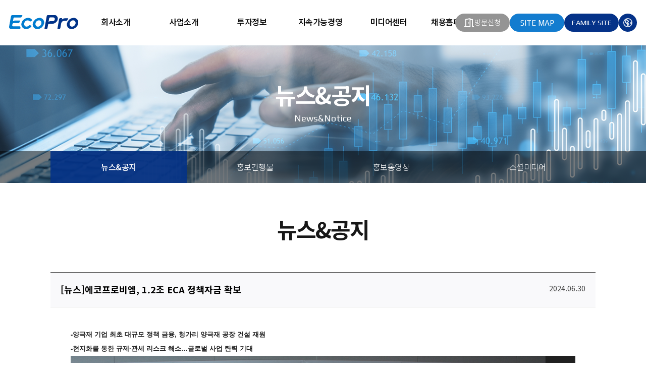

--- FILE ---
content_type: text/html; charset=UTF-8
request_url: https://ecopro.co.kr/sub0401/view/id/1561
body_size: 7829
content:
<!doctype html>
<html lang="ko-KR">
<head>
    <meta charset="utf-8">
    <meta content="width=device-width,initial-scale=1.0,minimum-scale=1.0,maximum-scale=1.0,user-scalable=no" name="viewport">
    <link rel="shortcut icon" href="/images/common/ecopro_favi.gif">
    <!-- js -->
    <script src="/web/js/jquery-3.2.1.min.js"></script>
    <link rel="stylesheet" href="/web/css/xeicon.min.css">
    <link rel="preconnect" href="https://fonts.googleapis.com">
    <link rel="preconnect" href="https://fonts.gstatic.com" crossorigin>
    <link href="https://fonts.googleapis.com/css2?family=Noto+Sans+KR:wght@100;300;400;500;700;900&family=Play:wght@400;700&display=swap" rel="stylesheet">
    <link rel="stylesheet" type="text/css" href="https://cdn.jsdelivr.net/gh/moonspam/NanumSquare@2.0/nanumsquare.css">
    <link rel="stylesheet" type="text/css" href="/css/common/icon.css">

    <title>뉴스&공지 | EcoPro</title>
<meta name="robots" content="index,follow" />
<meta name="keywords" content="에코프로, ECOPRO, 에코프로비엠, 에코프로 비엠, ECOPROBM, ECOPRO BM, 에코프로에이치엔, ECOPROHN, 에코프로머티리얼즈, 에코프로 지이엠, ECOPROMATERIALS, ECOPRO  MATERIALS, 에코프로이엠, 에코프로 이엠, ECOPROEM, ECOPRO EM, 에코프로에이피, 에코프로 에이피, ECOPROAP, ECOPRO AP" />
<meta name="description" content="지속 가능한 미래를 위해 이차전지 소재 및 친환경 솔루션을 개발하는 대한민국 대표 소재기업" />
<meta name="copyright" content="Copyright 2024 © ECOPRO. ALL Rights Reserved" />
<meta property="og:title" content="EcoPro" />
<meta property="og:type" content="website" />
<meta property="og:url" content="https://ecopro.co.kr/sub0401/view/id/1561" />
<meta property="og:description" content="지속 가능한 미래를 위해 이차전지 소재 및 친환경 솔루션을 개발하는 대한민국 대표 소재기업" />
<meta property="twitter:title" content="EcoPro" />
<meta property="twitter:description" content="지속 가능한 미래를 위해 이차전지 소재 및 친환경 솔루션을 개발하는 대한민국 대표 소재기업" />
<meta property="twitter:card" content="summary" />
<script type="text/javascript" src="/_files/minify/3866a40a9f9914e38c072ca12a673206.js"></script>
<script type="text/javascript" src="/sub0401/js?q=082034" charset="utf-8"></script>
<script type="text/javascript" src="/_res/plani/module.js?q=082034" charset="utf-8"></script>
<link href="/_files/minify/5211cd3a084faa925b09ae86954f0d10.css" rel="stylesheet" type="text/css" charset="UTF-8" media="all" />
<link href="/_res/plani_api/downloader.css?q=082034" rel="stylesheet" type="text/css" charset="UTF-8" media="all" />
<link href="/sub0401/css?q=082034" rel="stylesheet" type="text/css" charset="UTF-8" media="all" />
<link rel="canonical" href="https://ecopro.co.kr/sub0401/view/id/1561" />
<link rel="me" href="https://www.youtube.com/@ecopro_group"><!--[if lt IE 9]>
 <script src="//oss.maxcdn.com/libs/html5shiv/3.7.2/html5shiv.js"></script>
 <script src="//oss.maxcdn.com/libs/respond.js/1.4.2/respond.min.js"></script>
<![endif]-->

    <!-- scrollmagic animation -->
    <script src="/web/js/ScrollMagic.min.js"></script>

    <!-- [if IE]>
    <script src="/web/js/web5shiv.js"></script>
    <script src="/web/js/respond.min.js"></script>
    <script src="/web/js/selectivizr-min.js"></script>
    <![endif]-->

    <!-- chartjs -->
    <script src="/web/js/chart.min.js"></script>
    
    <!-- Google tag (gtag.js) -->
    <script async src="https://www.googletagmanager.com/gtag/js?id=G-JX29R1CXZT"></script>
    <script>
      window.dataLayer = window.dataLayer || [];
      function gtag(){dataLayer.push(arguments);}
      gtag('js', new Date());
    
      gtag('config', 'G-JX29R1CXZT');
    </script>
</head>
<body>
<div id="skip_nav">
    <a href="#gnb">주메뉴 바로가기</a>
    <a href="#main">본문 바로가기</a>
</div>
<div id="wrap">
    <!-- header -->
    <!--header start-->
<header id="header">
 <div class="layout">
  <div id="gnb_wrap">
   <h1 class="logo">
    <a href="/"><img src="/web/images/layout/logo.svg" alt="EcoPro" /></a>
   </h1>
   <nav id="gnb">
    <ul>
         <li>
      <a href="/sub010101"   ><span>회사소개</span></a>

            <div class="sub">
       <ul>
               <li><a href='/sub010101' >기업개요</a></li>
               <li><a href='/sub0102' >CEO메시지</a></li>
               <li><a href='/sub010103' >연혁</a></li>
               <li><a href='/sub010401' >국내외 네트워크</a></li>
               <li><a href='/sub010104' >CI</a></li>
              </ul>
      </div>
      
     </li>
         <li>
      <a href="/sub0801"   ><span>사업소개</span></a>

            <div class="sub">
       <ul>
               <li><a href='/sub0801' >광물/리사이클링</a></li>
               <li><a href='/sub0802' >이차전지소재</a></li>
               <li><a href='/sub0803' >친환경솔루션</a></li>
               <li><a href='/sub0804' >산업가스/물류</a></li>
               <li><a href='/sub0805' >투자</a></li>
              </ul>
      </div>
      
     </li>
         <li>
      <a href="/sub020201"   ><span>투자정보</span></a>

            <div class="sub">
       <ul>
               <li><a href='/sub020201' >재무정보</a></li>
               <li><a href='/sub020501' >주가정보</a></li>
               <li><a href='/sub020301' >공시정보</a></li>
               <li><a href='/sub020401' >IR정보</a></li>
              </ul>
      </div>
      
     </li>
         <li>
      <a href="/sub030101"   ><span>지속가능경영</span></a>

            <div class="sub">
       <ul>
               <li><a href='/sub030101' >윤리경영</a></li>
               <li><a href='/sub030301' >사회공헌</a></li>
               <li><a href='/sub020104' >기업지배구조</a></li>
               <li><a href='/sub0307' >책임있는공급망</a></li>
               <li><a href='/sub0311' >지속가능경영보고서</a></li>
              </ul>
      </div>
      
     </li>
         <li>
      <a href="/sub0401"   ><span>미디어센터</span></a>

            <div class="sub">
       <ul>
               <li><a href='/sub0401' >뉴스&공지</a></li>
               <li><a href='/sub0402' >홍보간행물</a></li>
               <li><a href='/sub0403' >홍보동영상</a></li>
               <li><a href='/sub0405' >소셜미디어</a></li>
              </ul>
      </div>
      
     </li>
         <li>
      <a href="//ecoprorecruit.co.kr/" target="_blank" rel="noopener noreferrer" rel="noopener noreferrer" ><span>채용홈페이지</span></a>

      
     </li>
        </ul>
   </nav>

                        <div class="header-util">
                <a href="https://ecopro.nlobby.com/" target="_blank" rel="noopener noreferrer" class="join_btn" title="에코프로 방문신청 새창으로 열립니다.">
                    <i>
                        <svg xmlns="http://www.w3.org/2000/svg" width="19.059" height="18" viewBox="0 0 19.059 18">
                            <path id="패스_998" data-name="패스 998" d="M-10-3.889V-5.795h1.906V-19.288a.934.934,0,0,1,.219-.61.9.9,0,0,1,.562-.324L1.721-21.88a.548.548,0,0,1,.419.1.545.545,0,0,1,.229.381l.019.1v1.22H6.2a.92.92,0,0,1,.677.276.92.92,0,0,1,.276.677V-5.795H9.059v1.906H5.247V-18.183H2.388V-3.889ZM.482-19.708l-6.671,1.2V-5.795H.482Zm-.953,6.289v1.906H-2.376v-1.906Z" transform="translate(10 21.889)" fill="#fff"></path>
                        </svg>
                    </i>
                    <span>방문신청</span>
                </a>
                <button type="button" class="all_menu">
                    <p>
                        <span class="open">SITE MAP</span>
                        <i class="xi-bars mobile open"></i>
                        <i class="xi-close close"></i>
                    </p>
                    <span class="sr-only">열기</span>
                </button>
                <div class="header-family">
                    <button type="button" class="header-family-open">
                        <p>
                            <span class="open">FAMILY SITE</span>
                        </p>
                        <span class="sr-only">열기</span>
                    </button>
                    <div class="header-family-list">
                        <strong>FAMILY SITE</strong>
                        <button type="button" class="header-family-close">
                            <i class="xi-close"></i>
                            <span class="sr-only">닫기</span>
                        </button>
                        <ul>
                            <li><a href="https://ecoprohn.co.kr/" target="_blank" title="" rel="noopener noreferrer">EcoPro HN</a></li>
                            <li><a href="https://ecoprobm.co.kr/" target="_blank" title="" rel="noopener noreferrer">EcoPro BM</a></li>
                            <li><a href="https://ecopromaterials.com/" target="_blank" title="" rel="noopener noreferrer">EcoPro Materials</a></li>
                            <li><a href="/sub01030206" title="">EcoPro EM</a></li>
                            <li><a href="/sub01030204" title="">EcoPro Innovation</a></li>
                            <li><a href="/sub01030207" title="">EcoPro CnG</a></li>
                            <li><a href="/sub01030205" title="">EcoPro AP</a></li>
                            <li><a href="https://www.ecoprobmhu.com/" target="_blank" title="" rel="noopener noreferrer">EcoPro BM Hungary</a></li>
                            <li><a href="/sub01030209" title="">Eco Logistics</a></li>
                            <li><a href="https://www.ecopro-partners.com/" target="_blank" title="" rel="noopener noreferrer">EcoPro Partners</a></li>
                        </ul>
                    </div>
                </div>
                <button type="button" class="lang">
                    <p>
                        <i class="lang_btn align_center"></i>
                        <i class="xi-close align_center"></i>
                    </p>
                    <ul class="lang_select">
                        <li>
                            <a href="/">KOR</a>
                        </li>
                        <li>
                            <a href="/eng">ENG</a>
                        </li>
                    </ul>
                    <span class="sr-only">다국어 열기</span>
                </button>
            </div>
  </div>
 </div>
 <div class="nav_bg"></div>
</header>
<!--header end-->




<!--전체메뉴/모바일 메뉴 start-->
<div class="mobile_wrap">
 <div class="layout">
  <div class="mobile_menu">
   <ul>
    
    <li  >
     <a href="/sub010101"    ><span>회사소개</span></a>
                                            <div class="sub">
                            <ul>

                                                                <li >
                                    <a href='/sub010101'  >기업개요</a>

                                                                        <div class="depth">
                                        <ul class="txt_list">
                                                                                        <li ><a href='/sub010101'   >개요</a></li>
                                                                                        <li ><a href='/sub010102'   >기업문화</a></li>
                                                                                        <li ><a href='/sub0501'   >인재상</a></li>
                                                                                        <li ><a href='/sub0502'   >복리후생</a></li>
                                                                                    </ul>
                                    </div>
                                    
                                </li>
                                                                <li >
                                    <a href='/sub0102'  >CEO메시지</a>

                                    
                                </li>
                                                                <li >
                                    <a href='/sub010103'  >연혁</a>

                                    
                                </li>
                                                                <li >
                                    <a href='sub010401'  >국내외 네트워크</a>

                                                                        <div class="depth">
                                        <ul class="txt_list">
                                                                                        <li ><a href='/sub010401'   >국내</a></li>
                                                                                        <li ><a href='/sub010402'   >해외</a></li>
                                                                                    </ul>
                                    </div>
                                    
                                </li>
                                                                <li >
                                    <a href='/sub010104'  >CI</a>

                                    
                                </li>
                                
                            </ul>
                        </div>
                        </li>
    
    <li  >
     <a href="/sub0801"    ><span>사업소개</span></a>
                                            <div class="sub">
                            <ul>

                                                                <li >
                                    <a href='/sub0801'  >광물/리사이클링</a>

                                                                        <div class="depth">
                                        <ul class="txt_list">
                                                                                    </ul>
                                    </div>
                                    
                                </li>
                                                                <li >
                                    <a href='/sub0802'  >이차전지소재</a>

                                                                        <div class="depth">
                                        <ul class="txt_list">
                                                                                    </ul>
                                    </div>
                                    
                                </li>
                                                                <li >
                                    <a href='/sub0803'  >친환경솔루션</a>

                                    
                                </li>
                                                                <li >
                                    <a href='/sub0804'  >산업가스/물류</a>

                                                                        <div class="depth">
                                        <ul class="txt_list">
                                                                                    </ul>
                                    </div>
                                    
                                </li>
                                                                <li >
                                    <a href='/sub0805'  >투자</a>

                                    
                                </li>
                                
                            </ul>
                        </div>
                        </li>
    
    <li  >
     <a href="/sub020201"    ><span>투자정보</span></a>
                                            <div class="sub">
                            <ul>

                                                                <li >
                                    <a href='sub020201'  >재무정보</a>

                                                                        <div class="depth">
                                        <ul class="txt_list">
                                                                                        <li ><a href='/sub020201'   >주주구성</a></li>
                                                                                        <li ><a href='/sub020202'   >주요재무제표</a></li>
                                                                                        <li ><a href='/sub020203'   >주주환원</a></li>
                                                                                    </ul>
                                    </div>
                                    
                                </li>
                                                                <li >
                                    <a href='sub020501'  >주가정보</a>

                                                                        <div class="depth">
                                        <ul class="txt_list">
                                                                                        <li ><a href='/sub020501'   >주가정보</a></li>
                                                                                    </ul>
                                    </div>
                                    
                                </li>
                                                                <li >
                                    <a href='/sub020301'  >공시정보</a>

                                                                        <div class="depth">
                                        <ul class="txt_list">
                                                                                        <li ><a href='/sub020301'   >공시자료</a></li>
                                                                                        <li ><a href='/sub020302'   >공고</a></li>
                                                                                    </ul>
                                    </div>
                                    
                                </li>
                                                                <li >
                                    <a href='sub020401'  >IR정보</a>

                                                                        <div class="depth">
                                        <ul class="txt_list">
                                                                                        <li ><a href='/sub020401'   >영업보고서</a></li>
                                                                                        <li ><a href='/sub020402'   >감사보고서</a></li>
                                                                                        <li ><a href='/sub020403'   >IR자료</a></li>
                                                                                    </ul>
                                    </div>
                                    
                                </li>
                                
                            </ul>
                        </div>
                        </li>
    
    <li  >
     <a href="/sub030101"    ><span>지속가능경영</span></a>
                                            <div class="sub">
                            <ul>

                                                                <li >
                                    <a href='sub030101'  >윤리경영</a>

                                                                        <div class="depth">
                                        <ul class="txt_list">
                                                                                        <li ><a href='/sub030101'   >윤리경영</a></li>
                                                                                        <li ><a href='/sub0303'   >제보하기</a></li>
                                                                                        <li ><a href='/sub0304'   >처리결과확인</a></li>
                                                                                        <li ><a href='/sub0309'   >개선제안</a></li>
                                                                                        <li ><a href='/sub0310'   >개선제안 확인</a></li>
                                                                                    </ul>
                                    </div>
                                    
                                </li>
                                                                <li >
                                    <a href='sub030301'  >사회공헌</a>

                                                                        <div class="depth">
                                        <ul class="txt_list">
                                                                                        <li ><a href='/sub030301'   >사회공헌 추진현황</a></li>
                                                                                        <li ><a href='/sub030302'   >나눔활동 이야기</a></li>
                                                                                    </ul>
                                    </div>
                                    
                                </li>
                                                                <li >
                                    <a href='sub020104'  >기업지배구조</a>

                                                                        <div class="depth">
                                        <ul class="txt_list">
                                                                                        <li ><a href='/sub020104'   >기업지배구조헌장</a></li>
                                                                                        <li ><a href='/sub020101'   >이사회 구성 현황</a></li>
                                                                                        <li ><a href='/sub020103'   >이사회 활동 현황</a></li>
                                                                                        <li ><a href='/sub020105'   >이사회 산하 위원회</a></li>
                                                                                    </ul>
                                    </div>
                                    
                                </li>
                                                                <li >
                                    <a href='sub0307'  >책임있는공급망</a>

                                                                        <div class="depth">
                                        <ul class="txt_list">
                                                                                        <li ><a href='/sub0307'   >책임 있는 공급망 정책</a></li>
                                                                                        <li ><a href='/sub0308'   >협력사 행동강령</a></li>
                                                                                        <li ><a href='/sub0312'   >인권경영헌장</a></li>
                                                                                    </ul>
                                    </div>
                                    
                                </li>
                                                                <li >
                                    <a href='/sub0311'  >지속가능경영보고서</a>

                                    
                                </li>
                                
                            </ul>
                        </div>
                        </li>
    
    <li class="active" >
     <a href="/sub0401"  class="on"  ><span>미디어센터</span></a>
                                            <div class="sub">
                            <ul>

                                                                <li class="active">
                                    <a href='/sub0401'  class="on">뉴스&공지</a>

                                    
                                </li>
                                                                <li >
                                    <a href='/sub0402'  >홍보간행물</a>

                                    
                                </li>
                                                                <li >
                                    <a href='/sub0403'  >홍보동영상</a>

                                    
                                </li>
                                                                <li >
                                    <a href='/sub0405'  >소셜미디어</a>

                                    
                                </li>
                                
                            </ul>
                        </div>
                        </li>
    
    <li  >
     <a href="//ecoprorecruit.co.kr/" target="_blank" rel="noopener noreferrer"  rel="noopener noreferrer" ><span>채용홈페이지</span></a>
                        </li>
       </ul>
  </div>
 </div>
</div>
<!--전체메뉴/모바일 메뉴 end-->    <!-- //header -->
        <section id="sub_visual" class="sub04_visual">
         <article class="layout">
  <h2>뉴스&공지</h2>
  <p>News&Notice</p>
 </article>

 <div class="depth2_nav">
  <div class="layout">
   <ul>
    <li class="active"><a href="/sub0401" >뉴스&공지</a></li><li class=""><a href="/sub0402" >홍보간행물</a></li><li class=""><a href="/sub0403" >홍보동영상</a></li><li class=""><a href="/sub0405" >소셜미디어</a></li>   </ul>
  </div>
 </div>

    </section>
    <section id="sub">
        



        <article class="layout">
            <h3>뉴스&공지</h3>
            
<div class="detail-content">
<article class="board full">
 <div class="view">
  <div class="view-title">
   <strong class="col" colspan="6">[뉴스]에코프로비엠, 1.2조 ECA 정책자금 확보</strong>
   <span class="date">2024.06.30</span>
  </div>
  <div class="view-content">
   <div class="text-center">
      <p style="font-family: '맑은 고딕'; font-size: 10pt; color: #222222; margin-top: 0px; margin-bottom: 0px; line-height: 20px; text-decoration-line: revert; letter-spacing: normal; text-align: justify;"><strong style="line-height: initial; text-decoration: revert;"><span style="line-height: 28px; text-decoration: revert; font-style: inherit; font-variant: inherit; font-weight: inherit; font-stretch: inherit; font-size: 14pt; font-family: HY헤드라인M, serif; font-optical-sizing: inherit; font-kerning: inherit; font-feature-settings: inherit; font-variation-settings: inherit; vertical-align: baseline;">-</span></strong><strong style="line-height: initial; text-decoration: revert;"><span style="line-height: 28px; text-decoration: revert; font-style: inherit; font-variant: inherit; font-weight: inherit; font-stretch: inherit; font-size: 14pt; font-family: HY헤드라인M, serif; font-optical-sizing: inherit; font-kerning: inherit; font-feature-settings: inherit; font-variation-settings: inherit; vertical-align: baseline;">양극재 기업 최초 대규모 정책 금융, 헝가리 양극재 공장 건설 재원</span></strong></p>
<p style="font-family: '맑은 고딕'; font-size: 10pt; color: #222222; margin-top: 0px; margin-bottom: 0px; line-height: 20px; text-decoration-line: revert; letter-spacing: normal; text-align: justify;"><strong style="line-height: initial; text-decoration: revert;"><span style="line-height: 28px; text-decoration: revert; font-style: inherit; font-variant: inherit; font-weight: inherit; font-stretch: inherit; font-size: 14pt; font-family: HY헤드라인M, serif; font-optical-sizing: inherit; font-kerning: inherit; font-feature-settings: inherit; font-variation-settings: inherit; vertical-align: baseline;">-</span></strong><strong style="line-height: initial; text-decoration: revert;"><span style="line-height: 28px; text-decoration: revert; font-style: inherit; font-variant: inherit; font-weight: inherit; font-stretch: inherit; font-size: 14pt; font-family: HY헤드라인M, serif; font-optical-sizing: inherit; font-kerning: inherit; font-feature-settings: inherit; font-variation-settings: inherit; vertical-align: baseline;">현지화를 통한 규제&middot;관세 리스크 해소</span></strong><strong style="line-height: initial; text-decoration: revert;"><span style="line-height: 28px; text-decoration: revert; font-style: inherit; font-variant: inherit; font-weight: inherit; font-stretch: inherit; font-size: 14pt; font-family: 굴림; font-optical-sizing: inherit; font-kerning: inherit; font-feature-settings: inherit; font-variation-settings: inherit; vertical-align: baseline;">&hellip;</span></strong><strong style="line-height: initial; text-decoration: revert;"><span style="line-height: 28px; text-decoration: revert; font-style: inherit; font-variant: inherit; font-weight: inherit; font-stretch: inherit; font-size: 14pt; font-family: HY헤드라인M, serif; font-optical-sizing: inherit; font-kerning: inherit; font-feature-settings: inherit; font-variation-settings: inherit; vertical-align: baseline;">글로벌 사업 탄력 기대</span></strong></p>
<p style="font-family: '맑은 고딕'; font-size: 10pt; color: #222222; margin-top: 0px; margin-bottom: 0px; line-height: 20px; text-decoration-line: revert; letter-spacing: normal; text-align: justify;"><strong style="line-height: initial; text-decoration: revert;"><span style="line-height: 28px; text-decoration: revert; font-style: inherit; font-variant: inherit; font-weight: inherit; font-stretch: inherit; font-size: 14pt; font-family: HY헤드라인M, serif; font-optical-sizing: inherit; font-kerning: inherit; font-feature-settings: inherit; font-variation-settings: inherit; vertical-align: baseline;"><img src="/_files/board/20240701//75bd09066794b917fbc4cee3a242f98a.jpg" /></span></strong></p>
<p style="font-family: '맑은 고딕'; font-size: 10pt; color: #222222; margin-top: 0px; margin-bottom: 0px; line-height: 20px; text-decoration-line: revert; letter-spacing: normal; background-color: #ffffff;"><span style="line-height: 19.9733px; text-decoration: revert; font-style: inherit; font-variant: inherit; font-weight: inherit; font-stretch: inherit; font-size: 14pt; font-family: '맑은 고딕'; font-optical-sizing: inherit; font-kerning: inherit; font-feature-settings: inherit; font-variation-settings: inherit; vertical-align: baseline;"><span style="line-height: 14.2667px; text-decoration-line: revert; font-variant-numeric: inherit; font-variant-east-asian: inherit; font-variant-alternates: inherit; font-variant-position: inherit; font-stretch: inherit; font-size: 10pt; font-family: '맑은 고딕'; font-optical-sizing: inherit; font-kerning: inherit; font-feature-settings: inherit; font-variation-settings: inherit; vertical-align: baseline; color: #222222; letter-spacing: normal; background-color: #ffffff;">[</span><span style="line-height: 14.2667px; text-decoration-line: revert; font-variant-numeric: inherit; font-variant-east-asian: inherit; font-variant-alternates: inherit; font-variant-position: inherit; font-stretch: inherit; font-size: 10pt; font-family: '맑은 고딕'; font-optical-sizing: inherit; font-kerning: inherit; font-feature-settings: inherit; font-variation-settings: inherit; vertical-align: baseline; color: #222222; letter-spacing: normal; background-color: #ffffff;">사진설명 : 에코프로비엠의 자회사이자 유럽 현지법인인 에코프로비엠 헝가리는 27일 한국수출입은행 및 한국무역보험공사와 ECA 파이낸싱 계약을 체결했다. 왼쪽부터 김병구 HSBC 수석본부장, 신유근 한국수출입은행 중소중견기업금융본부장(부행장), 최문호 에코프로비엠 대표이사, 정재용 한국무역보험공사 프로젝트금융본부장, Dorothee Regazzoni BNP파리바 한국대표.]&nbsp;</span></span></p>
<p style="font-family: '맑은 고딕'; font-size: 10pt; color: #222222; margin-top: 0px; margin-bottom: 0px; line-height: 20px; text-decoration-line: revert; letter-spacing: normal; background-color: #ffffff;">&nbsp;</p>
<p style="font-family: '맑은 고딕'; font-size: 10pt; color: #222222; margin-top: 0px; margin-bottom: 0px; line-height: 20px; text-decoration-line: revert; letter-spacing: normal; background-color: #ffffff;"><span style="line-height: 19.9733px; text-decoration: revert; font-style: inherit; font-variant: inherit; font-weight: inherit; font-stretch: inherit; font-size: 14pt; font-family: '맑은 고딕'; font-optical-sizing: inherit; font-kerning: inherit; font-feature-settings: inherit; font-variation-settings: inherit; vertical-align: baseline;">에코프로비엠이 공적수출신용기관(ECA)을 통해 약 1조2000억 원에 달하는 대규모 투자 자금을 확보했다. 국내 양극재 기업이 해외 현지 투자에 대해 조 단위 ECA 자금 지원을 받는 건 이번이 처음이다. 에코프로비엠은 이 자금을 이용해 에코프로 그룹의 첫 해외 사업장인 헝가리 데브레첸 양극재 공장 건설에 속도를 낼 예정이다.</span></p>
<p style="font-family: '맑은 고딕'; font-size: 10pt; color: #222222; margin-top: 0px; margin-bottom: 0px; line-height: 20px; text-decoration-line: revert; letter-spacing: normal; background-color: #ffffff;"><span style="line-height: 19.9733px; text-decoration: revert; font-style: inherit; font-variant: inherit; font-weight: inherit; font-stretch: inherit; font-size: 14pt; font-family: '맑은 고딕'; font-optical-sizing: inherit; font-kerning: inherit; font-feature-settings: inherit; font-variation-settings: inherit; vertical-align: baseline;">&nbsp;</span></p>
<p style="font-family: '맑은 고딕'; font-size: 10pt; color: #222222; margin-top: 0px; margin-bottom: 0px; line-height: 20px; text-decoration-line: revert; letter-spacing: normal; background-color: #ffffff;"><span style="line-height: 19.9733px; text-decoration: revert; font-style: inherit; font-variant: inherit; font-weight: inherit; font-stretch: inherit; font-size: 14pt; font-family: '맑은 고딕'; font-optical-sizing: inherit; font-kerning: inherit; font-feature-settings: inherit; font-variation-settings: inherit; vertical-align: baseline;">◇&nbsp;</span><span style="line-height: 19.9733px; text-decoration: revert; font-style: inherit; font-variant: inherit; font-weight: inherit; font-stretch: inherit; font-size: 14pt; font-family: '맑은 고딕'; font-optical-sizing: inherit; font-kerning: inherit; font-feature-settings: inherit; font-variation-settings: inherit; vertical-align: baseline;">ECA&nbsp;</span><span style="line-height: 19.9733px; text-decoration: revert; font-style: inherit; font-variant: inherit; font-weight: inherit; font-stretch: inherit; font-size: 14pt; font-family: '맑은 고딕'; font-optical-sizing: inherit; font-kerning: inherit; font-feature-settings: inherit; font-variation-settings: inherit; vertical-align: baseline;">금융지원 통해 8억6000만 달러 확보</span></p>
<p style="font-family: '맑은 고딕'; font-size: 10pt; color: #222222; margin-top: 0px; margin-bottom: 0px; line-height: 20px; text-decoration-line: revert; letter-spacing: normal; background-color: #ffffff;"><span style="line-height: 19.9733px; text-decoration: revert; font-style: inherit; font-variant: inherit; font-weight: inherit; font-stretch: inherit; font-size: 14pt; font-family: '맑은 고딕'; font-optical-sizing: inherit; font-kerning: inherit; font-feature-settings: inherit; font-variation-settings: inherit; vertical-align: baseline;">&nbsp;</span></p>
<p style="font-family: '맑은 고딕'; font-size: 10pt; color: #222222; margin-top: 0px; margin-bottom: 0px; line-height: 20px; text-decoration-line: revert; letter-spacing: normal; background-color: #ffffff;"><span style="line-height: 19.9733px; text-decoration: revert; font-style: inherit; font-variant: inherit; font-weight: inherit; font-stretch: inherit; font-size: 14pt; font-family: '맑은 고딕'; font-optical-sizing: inherit; font-kerning: inherit; font-feature-settings: inherit; font-variation-settings: inherit; vertical-align: baseline;">에코프로비엠은 27일 자회사이자 유럽 현지법인인 에코프로비엠 헝가리가 한국수출입은행 및 한국무역보험공사와 ECA 파이낸싱 계약을 체결했다고 30일 밝혔다. 계약 규모는 8억6000만 달러이다.</span></p>
<p style="font-family: '맑은 고딕'; font-size: 10pt; color: #222222; margin-top: 0px; margin-bottom: 0px; line-height: 20px; text-decoration-line: revert; letter-spacing: normal; background-color: #ffffff;"><span style="line-height: 19.9733px; text-decoration: revert; font-style: inherit; font-variant: inherit; font-weight: inherit; font-stretch: inherit; font-size: 14pt; font-family: '맑은 고딕'; font-optical-sizing: inherit; font-kerning: inherit; font-feature-settings: inherit; font-variation-settings: inherit; vertical-align: baseline;">&nbsp;</span></p>
<p style="font-family: '맑은 고딕'; font-size: 10pt; color: #222222; margin-top: 0px; margin-bottom: 0px; line-height: 20px; text-decoration-line: revert; letter-spacing: normal; background-color: #ffffff;"><span style="line-height: 19.9733px; text-decoration: revert; font-style: inherit; font-variant: inherit; font-weight: inherit; font-stretch: inherit; font-size: 14pt; font-family: '맑은 고딕'; font-optical-sizing: inherit; font-kerning: inherit; font-feature-settings: inherit; font-variation-settings: inherit; vertical-align: baseline;">이날 계약식에는 최문호 에코프로비엠 대표이사와 신유근 한국수출입은행 중소중견기업금융본부장(부행장), 정재용 한국무역보험공사 프로젝트금융본부장 등이 참석했다. ECA 파이낸싱은 한국수출입은행과 한국무역보험공사 등 공적수출신용기관(ECA)이 자국 기업의 수출 등 해외 진출 지원을 위해 직접 대출 및 보증, 보험을 제공하는 금융 지원을 뜻한다.</span></p>
<p style="font-family: '맑은 고딕'; font-size: 10pt; color: #222222; margin-top: 0px; margin-bottom: 0px; line-height: 20px; text-decoration-line: revert; letter-spacing: normal; background-color: #ffffff;"><span style="line-height: 19.9733px; text-decoration: revert; font-style: inherit; font-variant: inherit; font-weight: inherit; font-stretch: inherit; font-size: 14pt; font-family: '맑은 고딕'; font-optical-sizing: inherit; font-kerning: inherit; font-feature-settings: inherit; font-variation-settings: inherit; vertical-align: baseline;">&nbsp;</span></p>
<p style="font-family: '맑은 고딕'; font-size: 10pt; color: #222222; margin-top: 0px; margin-bottom: 0px; line-height: 20px; text-decoration-line: revert; letter-spacing: normal; background-color: #ffffff;"><span style="line-height: 19.9733px; text-decoration: revert; font-style: inherit; font-variant: inherit; font-weight: inherit; font-stretch: inherit; font-size: 14pt; font-family: '맑은 고딕'; font-optical-sizing: inherit; font-kerning: inherit; font-feature-settings: inherit; font-variation-settings: inherit; vertical-align: baseline;">이번 자금 지원은 직접 대출 및 보증, 보험 형태로 이뤄진다. 한국수출입은행은 1억8000만 달러의 보증 및 2억5000만 달러의 직접 대출을 진행하며 한국무역보험공사는 4억3000만 달러의 보험을 제공한다.</span></p>
<p style="font-family: '맑은 고딕'; font-size: 10pt; color: #222222; margin-top: 0px; margin-bottom: 0px; line-height: 20px; text-decoration-line: revert; letter-spacing: normal; background-color: #ffffff;"><span style="line-height: 19.9733px; text-decoration: revert; font-style: inherit; font-variant: inherit; font-weight: inherit; font-stretch: inherit; font-size: 14pt; font-family: '맑은 고딕'; font-optical-sizing: inherit; font-kerning: inherit; font-feature-settings: inherit; font-variation-settings: inherit; vertical-align: baseline;">&nbsp;</span></p>
<p style="font-family: '맑은 고딕'; font-size: 10pt; color: #222222; margin-top: 0px; margin-bottom: 0px; line-height: 20px; text-decoration-line: revert; letter-spacing: normal; background-color: #ffffff;"><span style="line-height: 19.9733px; text-decoration: revert; font-style: inherit; font-variant: inherit; font-weight: inherit; font-stretch: inherit; font-size: 14pt; font-family: '맑은 고딕'; font-optical-sizing: inherit; font-kerning: inherit; font-feature-settings: inherit; font-variation-settings: inherit; vertical-align: baseline;">에코프로비엠 헝가리는 한국수출입은행과 한국무역보험공사의 보증 및 보험을 바탕으로 BNP, HSBC 등 5개 글로벌 상업은행으로부터 자금을 차입할 예정이다.</span></p>
<p style="font-family: '맑은 고딕'; font-size: 10pt; color: #222222; margin-top: 0px; margin-bottom: 0px; line-height: 20px; text-decoration-line: revert; letter-spacing: normal; background-color: #ffffff;"><span style="line-height: 19.9733px; text-decoration: revert; font-style: inherit; font-variant: inherit; font-weight: inherit; font-stretch: inherit; font-size: 14pt; font-family: '맑은 고딕'; font-optical-sizing: inherit; font-kerning: inherit; font-feature-settings: inherit; font-variation-settings: inherit; vertical-align: baseline;">&nbsp;</span></p>
<p style="font-family: '맑은 고딕'; font-size: 10pt; color: #222222; margin-top: 0px; margin-bottom: 0px; line-height: 20px; text-decoration-line: revert; letter-spacing: normal; background-color: #ffffff;"><span style="line-height: 19.9733px; text-decoration: revert; font-style: inherit; font-variant: inherit; font-weight: inherit; font-stretch: inherit; font-size: 14pt; font-family: '맑은 고딕'; font-optical-sizing: inherit; font-kerning: inherit; font-feature-settings: inherit; font-variation-settings: inherit; vertical-align: baseline;">에코프로비엠 최문호 대표이사는 &ldquo;에코프로비엠이 국내외 신증설을 진행하면서 대규모 자금수요가 발생하고 있다&rdquo;며 &ldquo;공적 수출신용기관들이 에코프로의 해외 프로젝트의 사업성을 믿고 정책금융을 지원해줘 감사하게 생각한다&rdquo;고 말했다.&nbsp;</span></p>
<p style="font-family: '맑은 고딕'; font-size: 10pt; color: #222222; margin-top: 0px; margin-bottom: 0px; line-height: 20px; text-decoration-line: revert; letter-spacing: normal; background-color: #ffffff;"><span style="line-height: 19.9733px; text-decoration: revert; font-style: inherit; font-variant: inherit; font-weight: inherit; font-stretch: inherit; font-size: 14pt; font-family: '맑은 고딕'; font-optical-sizing: inherit; font-kerning: inherit; font-feature-settings: inherit; font-variation-settings: inherit; vertical-align: baseline;">&nbsp;</span></p>
<p style="font-family: '맑은 고딕'; font-size: 10pt; color: #222222; margin-top: 0px; margin-bottom: 0px; line-height: 20px; text-decoration-line: revert; letter-spacing: normal; background-color: #ffffff;"><span style="line-height: 19.9733px; text-decoration: revert; font-style: inherit; font-variant: inherit; font-weight: inherit; font-stretch: inherit; font-size: 14pt; font-family: '맑은 고딕'; font-optical-sizing: inherit; font-kerning: inherit; font-feature-settings: inherit; font-variation-settings: inherit; vertical-align: baseline;">에코프로비엠은 헝가리 데브레첸에 연 10만8000톤 규모의 양극재 생산기지를 건설 중이며 이에 소요되는 투자비 규모는 총 12억8000만 달러에 달한다.</span></p>
<p style="font-family: '맑은 고딕'; font-size: 10pt; color: #222222; margin-top: 0px; margin-bottom: 0px; line-height: 20px; text-decoration-line: revert; letter-spacing: normal; background-color: #ffffff;"><span style="line-height: 19.9733px; text-decoration: revert; font-style: inherit; font-variant: inherit; font-weight: inherit; font-stretch: inherit; font-size: 14pt; font-family: '맑은 고딕'; font-optical-sizing: inherit; font-kerning: inherit; font-feature-settings: inherit; font-variation-settings: inherit; vertical-align: baseline;">&nbsp;</span></p>
<p style="font-family: '맑은 고딕'; font-size: 10pt; color: #222222; margin-top: 0px; margin-bottom: 0px; line-height: 20px; text-decoration-line: revert; letter-spacing: normal; background-color: #ffffff;"><span style="line-height: 19.9733px; text-decoration: revert; font-style: inherit; font-variant: inherit; font-weight: inherit; font-stretch: inherit; font-size: 14pt; font-family: '맑은 고딕'; font-optical-sizing: inherit; font-kerning: inherit; font-feature-settings: inherit; font-variation-settings: inherit; vertical-align: baseline;">한편, 에코프로비엠은 에코프로비엠 헝가리 공장에서 생산하는 양극재의 주요 공급처인 삼성SDI와 지난해 12월 약 44조 원에 이르는 하이니켈 NCA(니켈 코발트 알루미늄) 양극재 공급 계약을 체결한 바 있다.</span></p>
<p style="font-family: '맑은 고딕'; font-size: 10pt; color: #222222; margin-top: 0px; margin-bottom: 0px; line-height: 20px; text-decoration-line: revert; letter-spacing: normal; background-color: #ffffff;"><span style="line-height: 19.9733px; text-decoration: revert; font-style: inherit; font-variant: inherit; font-weight: inherit; font-stretch: inherit; font-size: 14pt; font-family: '맑은 고딕'; font-optical-sizing: inherit; font-kerning: inherit; font-feature-settings: inherit; font-variation-settings: inherit; vertical-align: baseline;">&nbsp;</span></p>
<p style="font-family: '맑은 고딕'; font-size: 10pt; color: #222222; margin-top: 0px; margin-bottom: 0px; line-height: 20px; text-decoration-line: revert; letter-spacing: normal; background-color: #ffffff;"><span style="line-height: 19.9733px; text-decoration: revert; font-style: inherit; font-variant: inherit; font-weight: inherit; font-stretch: inherit; font-size: 14pt; font-family: '맑은 고딕'; font-optical-sizing: inherit; font-kerning: inherit; font-feature-settings: inherit; font-variation-settings: inherit; vertical-align: baseline;">◇&nbsp;</span><span style="line-height: 19.9733px; text-decoration: revert; font-style: inherit; font-variant: inherit; font-weight: inherit; font-stretch: inherit; font-size: 14pt; font-family: '맑은 고딕'; font-optical-sizing: inherit; font-kerning: inherit; font-feature-settings: inherit; font-variation-settings: inherit; vertical-align: baseline;">내년 상반기 헝가리 공장 가동 예정&hellip;글로벌 사업 &lsquo;박차&rsquo;</span></p>
<p style="font-family: '맑은 고딕'; font-size: 10pt; color: #222222; margin-top: 0px; margin-bottom: 0px; line-height: 20px; text-decoration-line: revert; letter-spacing: normal; background-color: #ffffff;"><span style="line-height: 19.9733px; text-decoration: revert; font-style: inherit; font-variant: inherit; font-weight: inherit; font-stretch: inherit; font-size: 14pt; font-family: '맑은 고딕'; font-optical-sizing: inherit; font-kerning: inherit; font-feature-settings: inherit; font-variation-settings: inherit; vertical-align: baseline;">&nbsp;</span></p>
<p style="font-family: '맑은 고딕'; font-size: 10pt; color: #222222; margin-top: 0px; margin-bottom: 0px; line-height: 20px; text-decoration-line: revert; letter-spacing: normal; background-color: #ffffff;"><span style="line-height: 19.9733px; text-decoration: revert; font-style: inherit; font-variant: inherit; font-weight: inherit; font-stretch: inherit; font-size: 14pt; font-family: '맑은 고딕'; font-optical-sizing: inherit; font-kerning: inherit; font-feature-settings: inherit; font-variation-settings: inherit; vertical-align: baseline;">에코프로비엠의 헝가리 공장은 2025년 상반기 내 양산을 시작할 예정이며 공장이 가동되면 유럽 사업에 가속도가 붙을 전망이다.</span></p>
<p style="font-family: '맑은 고딕'; font-size: 10pt; color: #222222; margin-top: 0px; margin-bottom: 0px; line-height: 20px; text-decoration-line: revert; letter-spacing: normal; background-color: #ffffff;"><span style="line-height: 19.9733px; text-decoration: revert; font-style: inherit; font-variant: inherit; font-weight: inherit; font-stretch: inherit; font-size: 14pt; font-family: '맑은 고딕'; font-optical-sizing: inherit; font-kerning: inherit; font-feature-settings: inherit; font-variation-settings: inherit; vertical-align: baseline;">&nbsp;</span></p>
<p style="font-family: '맑은 고딕'; font-size: 10pt; color: #222222; margin-top: 0px; margin-bottom: 0px; line-height: 20px; text-decoration-line: revert; letter-spacing: normal; background-color: #ffffff;"><span style="line-height: 19.9733px; text-decoration: revert; font-style: inherit; font-variant: inherit; font-weight: inherit; font-stretch: inherit; font-size: 14pt; font-family: '맑은 고딕'; font-optical-sizing: inherit; font-kerning: inherit; font-feature-settings: inherit; font-variation-settings: inherit; vertical-align: baseline;">에코프로의 기술 및 가격 경쟁력과 함께 현지 생산체제를 구축하여 차별화된 경쟁력을 갖출 수 있을 것으로 기대된다.</span></p>
<p style="font-family: '맑은 고딕'; font-size: 10pt; color: #222222; margin-top: 0px; margin-bottom: 0px; line-height: 20px; text-decoration-line: revert; letter-spacing: normal; background-color: #ffffff;"><span style="line-height: 19.9733px; text-decoration: revert; font-style: inherit; font-variant: inherit; font-weight: inherit; font-stretch: inherit; font-size: 14pt; font-family: '맑은 고딕'; font-optical-sizing: inherit; font-kerning: inherit; font-feature-settings: inherit; font-variation-settings: inherit; vertical-align: baseline;">&nbsp;</span></p>
<p style="font-family: '맑은 고딕'; font-size: 10pt; color: #222222; margin-top: 0px; margin-bottom: 0px; line-height: 20px; text-decoration-line: revert; letter-spacing: normal; background-color: #ffffff;"><span style="line-height: 19.9733px; text-decoration: revert; font-style: inherit; font-variant: inherit; font-weight: inherit; font-stretch: inherit; font-size: 14pt; font-family: '맑은 고딕'; font-optical-sizing: inherit; font-kerning: inherit; font-feature-settings: inherit; font-variation-settings: inherit; vertical-align: baseline;">역내 규제 및 관세 리스크를 피하려는 배터리 및 완성차 등 고객사들의 수요가 확대될 것으로 예상된다. 지난 3월 승인된 유럽 핵심원자재법(CRMA)은 17개 &lsquo;전략 원자재&rsquo;에 대한 역내 채굴 목표치를 설정하고 있다. 또한, 유럽연합과 영국간의 무역협력협정(TCA)은 2027년 부터 전기차 부품의 역내산 자급률이 55% 미만이면 상호간의 거래에서 관세 10%를 부과하는 차별 조항을 두고 있다.</span></p>
<p style="font-family: '맑은 고딕'; font-size: 10pt; color: #222222; margin-top: 0px; margin-bottom: 0px; line-height: 20px; text-decoration-line: revert; letter-spacing: normal; background-color: #ffffff;"><span style="line-height: 19.9733px; text-decoration: revert; font-style: inherit; font-variant: inherit; font-weight: inherit; font-stretch: inherit; font-size: 14pt; font-family: '맑은 고딕'; font-optical-sizing: inherit; font-kerning: inherit; font-feature-settings: inherit; font-variation-settings: inherit; vertical-align: baseline;">&nbsp;</span></p>
<p style="font-family: '맑은 고딕'; font-size: 10pt; color: #222222; margin-top: 0px; margin-bottom: 0px; line-height: 20px; text-decoration-line: revert; letter-spacing: normal; background-color: #ffffff;"><span style="line-height: 19.9733px; text-decoration: revert; font-style: inherit; font-variant: inherit; font-weight: inherit; font-stretch: inherit; font-size: 14pt; font-family: '맑은 고딕'; font-optical-sizing: inherit; font-kerning: inherit; font-feature-settings: inherit; font-variation-settings: inherit; vertical-align: baseline;">에코프로비엠 관계자는 &ldquo;대규모 ECA 자금을 지원받은 것은 &lsquo;K-배터리&rsquo; 밸류체인을 해외로 확장하는 데 기여하고 있다는 점에 대해 높은 평가를 받은 덕분이다&rdquo;며 &ldquo;유럽 현지 생산기지를 확보하면서 글로벌 사업도 더욱 탄력을 받게 됐다&rdquo;고 말했다. &lt;</span><span style="line-height: 19.9733px; text-decoration: revert; font-style: inherit; font-variant: inherit; font-weight: inherit; font-stretch: inherit; font-size: 14pt; font-family: '맑은 고딕'; font-optical-sizing: inherit; font-kerning: inherit; font-feature-settings: inherit; font-variation-settings: inherit; vertical-align: baseline;">끝&gt;</span></p>    </div>
  </div>
 </div>
 <div class="board_downloader">
  <ul class="downloader">
  <li><a href="/sub0401/file_down/id/1735" title="다운로드 : 673 회" class="file-tooltip">ECA_세레모니_배포사진.jpg</a> <span class="filesize">(766.1 KB)</span></li> </ul>
</div>
  
 <div class="list-btn">
     <a href="/sub0401/index" class="btn btn-ghost">목록보기</a>
     <!-- <a href="#" class="btn btn-ghost2">수정</a> -->
 </div>



</article>
</div>

        </article>
    </section>
    <!-- footer -->
    <footer id="footer">
<div class="layout">
<div class="group"><a href="/" class="footer_logo"> <img src="/web/images/layout/footer_logo.svg" alt="EcoPro" /> </a>
<ul class="info">
<li><a href="/sub010401">국내외 네트워크</a></li>
<li><a href="/sub020302">공시정보</a></li>
<li><a href="/sub020401">IR정보</a></li>
<li><a href="/privacy_policy">개인정보처리방침</a></li>
</ul>
</div>
<div class="group">
<div class="select_box"><button type="button" class="select">FAMILY SITE</button>
<ul>
  <li><a href="https://ecoprohn.co.kr/" target="_blank" title="" rel="noopener noreferrer">EcoPro HN</a></li>
<li><a href="https://ecoprobm.co.kr/" target="_blank" title="" rel="noopener noreferrer">EcoPro BM</a></li>
<li><a href="https://ecopromaterials.com/" target="_blank" title="" rel="noopener noreferrer">EcoPro Materials</a></li>
<li><a href="https://www.ecoprobmhu.com/en" target="_blank" title="" rel="noopener noreferrer">EcoPro BM Hungary</a></li>
<li><a href="/sub01030204" title="">EcoPro Innovation</a></li>
<li><a href="/sub01030205" title="">EcoPro AP</a></li>
<li><a href="/sub01030206" title="">EcoPro EM</a></li>
<li><a href="/sub01030207" title="">EcoPro CnG</a></li>
</ul>
</div>
<div class="item"><address>충청북도 청주시 청원구 오창읍 과학산업2로 587-40(송대리 311-1)
<div>주식회사 에코프로(우편번호:28116)</div>
<div>TEL.<a href="tel:043-240-7700">043-240-7700</a> FAX.043-218-7771</div>
</address>
<p class="copyright">Copyright &copy; 2021 ECOPRO. All rights Reserved.</p>
</div>
</div>
</div>
</footer>    <!-- //footer -->
</body>
</html>
<script type='text/javascript'>
//<![CDATA[
/*packed javascript*/
$('.file-tooltip').helper_tooltip();
//]]>
</script>

--- FILE ---
content_type: text/css; charset=utf-8
request_url: https://ecopro.co.kr/css/common/icon.css
body_size: 629
content:
@font-face {
  font-family: 'icon';
  src:  url('/font/icon/icon.eot?ekm9t8');
  src:  url('/font/icon/icon.eot?ekm9t8#iefix') format('embedded-opentype'),
    url('/font/icon/icon.ttf?ekm9t8') format('truetype'),
    url('/font/icon/icon.woff?ekm9t8') format('woff'),
    url('/font/icon/icon.svg?ekm9t8#icomoon') format('svg');
  font-weight: normal;
  font-style: normal;
}

.icon {
  /* use !important to prevent issues with browser extensions that change fonts */
  font-family: 'icon' !important;
  speak: none;
  font-style: normal;
  font-weight: normal;
  font-variant: normal;
  text-transform: none;
  line-height: 1;
  /* Better Font Rendering =========== */
  -webkit-font-smoothing: antialiased;
  -moz-osx-font-smoothing: grayscale;
}

.magnifier:before {
  content: "\e920";
}
.bag:before {
  content: "\e900";
}
.person:before {
  content: "\e901";
}
.mark:before {
  content: "\e902";
}
.culture:before {
  content: "\e903";
}
.call:before {
  content: "\e904";
}
.video:before {
  content: "\e905";
}
.camera:before {
  content: "\e906";
}
.book:before {
  content: "\e907";
}
.newspaper:before {
  content: "\e908";
}
.thumbsup:before {
  content: "\e909";
}
.heart:before {
  content: "\e90a";
}
.graph:before {
  content: "\e90b";
}
.money:before {
  content: "\e90c";
}
.box:before {
  content: "\e90d";
}
.chair:before {
  content: "\e90e";
}
.icon-ci:before {
  content: "\e90f";
}
.icon-history:before {
  content: "\e910";
}
.summary:before {
  content: "\e911";
}
.down:before {
  content: "\e912";
}
.pin:before {
  content: "\e913";
}
.pin2:before {
  content: "\e914";
}
.process:before {
  content: "\e915";
}
.air_filter:before {
  content: "\e916";
}
.greenhouse:before {
  content: "\e917";
}
.eco:before {
  content: "\e918";
}
.air:before {
  content: "\e919";
}
.trophy:before {
  content: "\e91a";
}
.bulb:before {
  content: "\e91b";
}
.icon-business:before {
  content: "\e91c";
}
.chemisorbent:before {
  content: "\e91d";
}
.icon-environment:before {
  content: "\e91e";
}
.voc:before {
  content: "\e91f";
}


--- FILE ---
content_type: text/css; charset=utf-8
request_url: https://ecopro.co.kr/_files/minify/5211cd3a084faa925b09ae86954f0d10.css
body_size: 75284
content:

/* /_res/fontawesome-free-5.1.0-web/css/all.css */
/*! * Font Awesome Free 5.1.0 by @fontawesome - https://fontawesome.com * License - https://fontawesome.com/license (Icons: CC BY 4.0, Fonts: SIL OFL 1.1, Code: MIT License) */.fa,.fab,.fal,.far,.fas{-moz-osx-font-smoothing:grayscale;-webkit-font-smoothing:antialiased;display:inline-block;font-style:normal;font-variant:normal;text-rendering:auto;line-height:1}.fa-lg{font-size:1.33333em;line-height:.75em;vertical-align:-.0667em}.fa-xs{font-size:.75em}.fa-sm{font-size:.875em}.fa-1x{font-size:1em}.fa-2x{font-size:2em}.fa-3x{font-size:3em}.fa-4x{font-size:4em}.fa-5x{font-size:5em}.fa-6x{font-size:6em}.fa-7x{font-size:7em}.fa-8x{font-size:8em}.fa-9x{font-size:9em}.fa-10x{font-size:10em}.fa-fw{text-align:center;width:1.25em}.fa-ul{list-style-type:none;margin-left:2.5em;padding-left:0}.fa-ul>li{position:relative}.fa-li{left:-2em;position:absolute;text-align:center;width:2em;line-height:inherit}.fa-border{border:.08em solid #eee;border-radius:.1em;padding:.2em .25em .15em}.fa-pull-left{float:left}.fa-pull-right{float:right}.fa.fa-pull-left,.fab.fa-pull-left,.fal.fa-pull-left,.far.fa-pull-left,.fas.fa-pull-left{margin-right:.3em}.fa.fa-pull-right,.fab.fa-pull-right,.fal.fa-pull-right,.far.fa-pull-right,.fas.fa-pull-right{margin-left:.3em}.fa-spin{animation:a 2s infinite linear}.fa-pulse{animation:a 1s infinite steps(8)}@keyframes a{0%{transform:rotate(0deg)}to{transform:rotate(1turn)}}.fa-rotate-90{-ms-filter:"progid:DXImageTransform.Microsoft.BasicImage(rotation=1)";transform:rotate(90deg)}.fa-rotate-180{-ms-filter:"progid:DXImageTransform.Microsoft.BasicImage(rotation=2)";transform:rotate(180deg)}.fa-rotate-270{-ms-filter:"progid:DXImageTransform.Microsoft.BasicImage(rotation=3)";transform:rotate(270deg)}.fa-flip-horizontal{-ms-filter:"progid:DXImageTransform.Microsoft.BasicImage(rotation=0, mirror=1)";transform:scaleX(-1)}.fa-flip-vertical{transform:scaleY(-1)}.fa-flip-horizontal.fa-flip-vertical,.fa-flip-vertical{-ms-filter:"progid:DXImageTransform.Microsoft.BasicImage(rotation=2, mirror=1)"}.fa-flip-horizontal.fa-flip-vertical{transform:scale(-1)}:root .fa-flip-horizontal,:root .fa-flip-vertical,:root .fa-rotate-90,:root .fa-rotate-180,:root .fa-rotate-270{-webkit-filter:none;filter:none}.fa-stack{display:inline-block;height:2em;line-height:2em;position:relative;vertical-align:middle;width:2em}.fa-stack-1x,.fa-stack-2x{left:0;position:absolute;text-align:center;width:100%}.fa-stack-1x{line-height:inherit}.fa-stack-2x{font-size:2em}.fa-inverse{color:#fff}.fa-500px:before{content:"\f26e"}.fa-accessible-icon:before{content:"\f368"}.fa-accusoft:before{content:"\f369"}.fa-address-book:before{content:"\f2b9"}.fa-address-card:before{content:"\f2bb"}.fa-adjust:before{content:"\f042"}.fa-adn:before{content:"\f170"}.fa-adversal:before{content:"\f36a"}.fa-affiliatetheme:before{content:"\f36b"}.fa-algolia:before{content:"\f36c"}.fa-align-center:before{content:"\f037"}.fa-align-justify:before{content:"\f039"}.fa-align-left:before{content:"\f036"}.fa-align-right:before{content:"\f038"}.fa-allergies:before{content:"\f461"}.fa-amazon:before{content:"\f270"}.fa-amazon-pay:before{content:"\f42c"}.fa-ambulance:before{content:"\f0f9"}.fa-american-sign-language-interpreting:before{content:"\f2a3"}.fa-amilia:before{content:"\f36d"}.fa-anchor:before{content:"\f13d"}.fa-android:before{content:"\f17b"}.fa-angellist:before{content:"\f209"}.fa-angle-double-down:before{content:"\f103"}.fa-angle-double-left:before{content:"\f100"}.fa-angle-double-right:before{content:"\f101"}.fa-angle-double-up:before{content:"\f102"}.fa-angle-down:before{content:"\f107"}.fa-angle-left:before{content:"\f104"}.fa-angle-right:before{content:"\f105"}.fa-angle-up:before{content:"\f106"}.fa-angry:before{content:"\f556"}.fa-angrycreative:before{content:"\f36e"}.fa-angular:before{content:"\f420"}.fa-app-store:before{content:"\f36f"}.fa-app-store-ios:before{content:"\f370"}.fa-apper:before{content:"\f371"}.fa-apple:before{content:"\f179"}.fa-apple-pay:before{content:"\f415"}.fa-archive:before{content:"\f187"}.fa-archway:before{content:"\f557"}.fa-arrow-alt-circle-down:before{content:"\f358"}.fa-arrow-alt-circle-left:before{content:"\f359"}.fa-arrow-alt-circle-right:before{content:"\f35a"}.fa-arrow-alt-circle-up:before{content:"\f35b"}.fa-arrow-circle-down:before{content:"\f0ab"}.fa-arrow-circle-left:before{content:"\f0a8"}.fa-arrow-circle-right:before{content:"\f0a9"}.fa-arrow-circle-up:before{content:"\f0aa"}.fa-arrow-down:before{content:"\f063"}.fa-arrow-left:before{content:"\f060"}.fa-arrow-right:before{content:"\f061"}.fa-arrow-up:before{content:"\f062"}.fa-arrows-alt:before{content:"\f0b2"}.fa-arrows-alt-h:before{content:"\f337"}.fa-arrows-alt-v:before{content:"\f338"}.fa-assistive-listening-systems:before{content:"\f2a2"}.fa-asterisk:before{content:"\f069"}.fa-asymmetrik:before{content:"\f372"}.fa-at:before{content:"\f1fa"}.fa-atlas:before{content:"\f558"}.fa-audible:before{content:"\f373"}.fa-audio-description:before{content:"\f29e"}.fa-autoprefixer:before{content:"\f41c"}.fa-avianex:before{content:"\f374"}.fa-aviato:before{content:"\f421"}.fa-award:before{content:"\f559"}.fa-aws:before{content:"\f375"}.fa-backspace:before{content:"\f55a"}.fa-backward:before{content:"\f04a"}.fa-balance-scale:before{content:"\f24e"}.fa-ban:before{content:"\f05e"}.fa-band-aid:before{content:"\f462"}.fa-bandcamp:before{content:"\f2d5"}.fa-barcode:before{content:"\f02a"}.fa-bars:before{content:"\f0c9"}.fa-baseball-ball:before{content:"\f433"}.fa-basketball-ball:before{content:"\f434"}.fa-bath:before{content:"\f2cd"}.fa-battery-empty:before{content:"\f244"}.fa-battery-full:before{content:"\f240"}.fa-battery-half:before{content:"\f242"}.fa-battery-quarter:before{content:"\f243"}.fa-battery-three-quarters:before{content:"\f241"}.fa-bed:before{content:"\f236"}.fa-beer:before{content:"\f0fc"}.fa-behance:before{content:"\f1b4"}.fa-behance-square:before{content:"\f1b5"}.fa-bell:before{content:"\f0f3"}.fa-bell-slash:before{content:"\f1f6"}.fa-bezier-curve:before{content:"\f55b"}.fa-bicycle:before{content:"\f206"}.fa-bimobject:before{content:"\f378"}.fa-binoculars:before{content:"\f1e5"}.fa-birthday-cake:before{content:"\f1fd"}.fa-bitbucket:before{content:"\f171"}.fa-bitcoin:before{content:"\f379"}.fa-bity:before{content:"\f37a"}.fa-black-tie:before{content:"\f27e"}.fa-blackberry:before{content:"\f37b"}.fa-blender:before{content:"\f517"}.fa-blind:before{content:"\f29d"}.fa-blogger:before{content:"\f37c"}.fa-blogger-b:before{content:"\f37d"}.fa-bluetooth:before{content:"\f293"}.fa-bluetooth-b:before{content:"\f294"}.fa-bold:before{content:"\f032"}.fa-bolt:before{content:"\f0e7"}.fa-bomb:before{content:"\f1e2"}.fa-bong:before{content:"\f55c"}.fa-book:before{content:"\f02d"}.fa-book-open:before{content:"\f518"}.fa-bookmark:before{content:"\f02e"}.fa-bowling-ball:before{content:"\f436"}.fa-box:before{content:"\f466"}.fa-box-open:before{content:"\f49e"}.fa-boxes:before{content:"\f468"}.fa-braille:before{content:"\f2a1"}.fa-briefcase:before{content:"\f0b1"}.fa-briefcase-medical:before{content:"\f469"}.fa-broadcast-tower:before{content:"\f519"}.fa-broom:before{content:"\f51a"}.fa-brush:before{content:"\f55d"}.fa-btc:before{content:"\f15a"}.fa-bug:before{content:"\f188"}.fa-building:before{content:"\f1ad"}.fa-bullhorn:before{content:"\f0a1"}.fa-bullseye:before{content:"\f140"}.fa-burn:before{content:"\f46a"}.fa-buromobelexperte:before{content:"\f37f"}.fa-bus:before{content:"\f207"}.fa-bus-alt:before{content:"\f55e"}.fa-buysellads:before{content:"\f20d"}.fa-calculator:before{content:"\f1ec"}.fa-calendar:before{content:"\f133"}.fa-calendar-alt:before{content:"\f073"}.fa-calendar-check:before{content:"\f274"}.fa-calendar-minus:before{content:"\f272"}.fa-calendar-plus:before{content:"\f271"}.fa-calendar-times:before{content:"\f273"}.fa-camera:before{content:"\f030"}.fa-camera-retro:before{content:"\f083"}.fa-cannabis:before{content:"\f55f"}.fa-capsules:before{content:"\f46b"}.fa-car:before{content:"\f1b9"}.fa-caret-down:before{content:"\f0d7"}.fa-caret-left:before{content:"\f0d9"}.fa-caret-right:before{content:"\f0da"}.fa-caret-square-down:before{content:"\f150"}.fa-caret-square-left:before{content:"\f191"}.fa-caret-square-right:before{content:"\f152"}.fa-caret-square-up:before{content:"\f151"}.fa-caret-up:before{content:"\f0d8"}.fa-cart-arrow-down:before{content:"\f218"}.fa-cart-plus:before{content:"\f217"}.fa-cc-amazon-pay:before{content:"\f42d"}.fa-cc-amex:before{content:"\f1f3"}.fa-cc-apple-pay:before{content:"\f416"}.fa-cc-diners-club:before{content:"\f24c"}.fa-cc-discover:before{content:"\f1f2"}.fa-cc-jcb:before{content:"\f24b"}.fa-cc-mastercard:before{content:"\f1f1"}.fa-cc-paypal:before{content:"\f1f4"}.fa-cc-stripe:before{content:"\f1f5"}.fa-cc-visa:before{content:"\f1f0"}.fa-centercode:before{content:"\f380"}.fa-certificate:before{content:"\f0a3"}.fa-chalkboard:before{content:"\f51b"}.fa-chalkboard-teacher:before{content:"\f51c"}.fa-chart-area:before{content:"\f1fe"}.fa-chart-bar:before{content:"\f080"}.fa-chart-line:before{content:"\f201"}.fa-chart-pie:before{content:"\f200"}.fa-check:before{content:"\f00c"}.fa-check-circle:before{content:"\f058"}.fa-check-double:before{content:"\f560"}.fa-check-square:before{content:"\f14a"}.fa-chess:before{content:"\f439"}.fa-chess-bishop:before{content:"\f43a"}.fa-chess-board:before{content:"\f43c"}.fa-chess-king:before{content:"\f43f"}.fa-chess-knight:before{content:"\f441"}.fa-chess-pawn:before{content:"\f443"}.fa-chess-queen:before{content:"\f445"}.fa-chess-rook:before{content:"\f447"}.fa-chevron-circle-down:before{content:"\f13a"}.fa-chevron-circle-left:before{content:"\f137"}.fa-chevron-circle-right:before{content:"\f138"}.fa-chevron-circle-up:before{content:"\f139"}.fa-chevron-down:before{content:"\f078"}.fa-chevron-left:before{content:"\f053"}.fa-chevron-right:before{content:"\f054"}.fa-chevron-up:before{content:"\f077"}.fa-child:before{content:"\f1ae"}.fa-chrome:before{content:"\f268"}.fa-church:before{content:"\f51d"}.fa-circle:before{content:"\f111"}.fa-circle-notch:before{content:"\f1ce"}.fa-clipboard:before{content:"\f328"}.fa-clipboard-check:before{content:"\f46c"}.fa-clipboard-list:before{content:"\f46d"}.fa-clock:before{content:"\f017"}.fa-clone:before{content:"\f24d"}.fa-closed-captioning:before{content:"\f20a"}.fa-cloud:before{content:"\f0c2"}.fa-cloud-download-alt:before{content:"\f381"}.fa-cloud-upload-alt:before{content:"\f382"}.fa-cloudscale:before{content:"\f383"}.fa-cloudsmith:before{content:"\f384"}.fa-cloudversify:before{content:"\f385"}.fa-cocktail:before{content:"\f561"}.fa-code:before{content:"\f121"}.fa-code-branch:before{content:"\f126"}.fa-codepen:before{content:"\f1cb"}.fa-codiepie:before{content:"\f284"}.fa-coffee:before{content:"\f0f4"}.fa-cog:before{content:"\f013"}.fa-cogs:before{content:"\f085"}.fa-coins:before{content:"\f51e"}.fa-columns:before{content:"\f0db"}.fa-comment:before{content:"\f075"}.fa-comment-alt:before{content:"\f27a"}.fa-comment-dots:before{content:"\f4ad"}.fa-comment-slash:before{content:"\f4b3"}.fa-comments:before{content:"\f086"}.fa-compact-disc:before{content:"\f51f"}.fa-compass:before{content:"\f14e"}.fa-compress:before{content:"\f066"}.fa-concierge-bell:before{content:"\f562"}.fa-connectdevelop:before{content:"\f20e"}.fa-contao:before{content:"\f26d"}.fa-cookie:before{content:"\f563"}.fa-cookie-bite:before{content:"\f564"}.fa-copy:before{content:"\f0c5"}.fa-copyright:before{content:"\f1f9"}.fa-couch:before{content:"\f4b8"}.fa-cpanel:before{content:"\f388"}.fa-creative-commons:before{content:"\f25e"}.fa-creative-commons-by:before{content:"\f4e7"}.fa-creative-commons-nc:before{content:"\f4e8"}.fa-creative-commons-nc-eu:before{content:"\f4e9"}.fa-creative-commons-nc-jp:before{content:"\f4ea"}.fa-creative-commons-nd:before{content:"\f4eb"}.fa-creative-commons-pd:before{content:"\f4ec"}.fa-creative-commons-pd-alt:before{content:"\f4ed"}.fa-creative-commons-remix:before{content:"\f4ee"}.fa-creative-commons-sa:before{content:"\f4ef"}.fa-creative-commons-sampling:before{content:"\f4f0"}.fa-creative-commons-sampling-plus:before{content:"\f4f1"}.fa-creative-commons-share:before{content:"\f4f2"}.fa-credit-card:before{content:"\f09d"}.fa-crop:before{content:"\f125"}.fa-crop-alt:before{content:"\f565"}.fa-crosshairs:before{content:"\f05b"}.fa-crow:before{content:"\f520"}.fa-crown:before{content:"\f521"}.fa-css3:before{content:"\f13c"}.fa-css3-alt:before{content:"\f38b"}.fa-cube:before{content:"\f1b2"}.fa-cubes:before{content:"\f1b3"}.fa-cut:before{content:"\f0c4"}.fa-cuttlefish:before{content:"\f38c"}.fa-d-and-d:before{content:"\f38d"}.fa-dashcube:before{content:"\f210"}.fa-database:before{content:"\f1c0"}.fa-deaf:before{content:"\f2a4"}.fa-delicious:before{content:"\f1a5"}.fa-deploydog:before{content:"\f38e"}.fa-deskpro:before{content:"\f38f"}.fa-desktop:before{content:"\f108"}.fa-deviantart:before{content:"\f1bd"}.fa-diagnoses:before{content:"\f470"}.fa-dice:before{content:"\f522"}.fa-dice-five:before{content:"\f523"}.fa-dice-four:before{content:"\f524"}.fa-dice-one:before{content:"\f525"}.fa-dice-six:before{content:"\f526"}.fa-dice-three:before{content:"\f527"}.fa-dice-two:before{content:"\f528"}.fa-digg:before{content:"\f1a6"}.fa-digital-ocean:before{content:"\f391"}.fa-digital-tachograph:before{content:"\f566"}.fa-discord:before{content:"\f392"}.fa-discourse:before{content:"\f393"}.fa-divide:before{content:"\f529"}.fa-dizzy:before{content:"\f567"}.fa-dna:before{content:"\f471"}.fa-dochub:before{content:"\f394"}.fa-docker:before{content:"\f395"}.fa-dollar-sign:before{content:"\f155"}.fa-dolly:before{content:"\f472"}.fa-dolly-flatbed:before{content:"\f474"}.fa-donate:before{content:"\f4b9"}.fa-door-closed:before{content:"\f52a"}.fa-door-open:before{content:"\f52b"}.fa-dot-circle:before{content:"\f192"}.fa-dove:before{content:"\f4ba"}.fa-download:before{content:"\f019"}.fa-draft2digital:before{content:"\f396"}.fa-drafting-compass:before{content:"\f568"}.fa-dribbble:before{content:"\f17d"}.fa-dribbble-square:before{content:"\f397"}.fa-dropbox:before{content:"\f16b"}.fa-drum:before{content:"\f569"}.fa-drum-steelpan:before{content:"\f56a"}.fa-drupal:before{content:"\f1a9"}.fa-dumbbell:before{content:"\f44b"}.fa-dyalog:before{content:"\f399"}.fa-earlybirds:before{content:"\f39a"}.fa-ebay:before{content:"\f4f4"}.fa-edge:before{content:"\f282"}.fa-edit:before{content:"\f044"}.fa-eject:before{content:"\f052"}.fa-elementor:before{content:"\f430"}.fa-ellipsis-h:before{content:"\f141"}.fa-ellipsis-v:before{content:"\f142"}.fa-ember:before{content:"\f423"}.fa-empire:before{content:"\f1d1"}.fa-envelope:before{content:"\f0e0"}.fa-envelope-open:before{content:"\f2b6"}.fa-envelope-square:before{content:"\f199"}.fa-envira:before{content:"\f299"}.fa-equals:before{content:"\f52c"}.fa-eraser:before{content:"\f12d"}.fa-erlang:before{content:"\f39d"}.fa-ethereum:before{content:"\f42e"}.fa-etsy:before{content:"\f2d7"}.fa-euro-sign:before{content:"\f153"}.fa-exchange-alt:before{content:"\f362"}.fa-exclamation:before{content:"\f12a"}.fa-exclamation-circle:before{content:"\f06a"}.fa-exclamation-triangle:before{content:"\f071"}.fa-expand:before{content:"\f065"}.fa-expand-arrows-alt:before{content:"\f31e"}.fa-expeditedssl:before{content:"\f23e"}.fa-external-link-alt:before{content:"\f35d"}.fa-external-link-square-alt:before{content:"\f360"}.fa-eye:before{content:"\f06e"}.fa-eye-dropper:before{content:"\f1fb"}.fa-eye-slash:before{content:"\f070"}.fa-facebook:before{content:"\f09a"}.fa-facebook-f:before{content:"\f39e"}.fa-facebook-messenger:before{content:"\f39f"}.fa-facebook-square:before{content:"\f082"}.fa-fast-backward:before{content:"\f049"}.fa-fast-forward:before{content:"\f050"}.fa-fax:before{content:"\f1ac"}.fa-feather:before{content:"\f52d"}.fa-feather-alt:before{content:"\f56b"}.fa-female:before{content:"\f182"}.fa-fighter-jet:before{content:"\f0fb"}.fa-file:before{content:"\f15b"}.fa-file-alt:before{content:"\f15c"}.fa-file-archive:before{content:"\f1c6"}.fa-file-audio:before{content:"\f1c7"}.fa-file-code:before{content:"\f1c9"}.fa-file-contract:before{content:"\f56c"}.fa-file-download:before{content:"\f56d"}.fa-file-excel:before{content:"\f1c3"}.fa-file-export:before{content:"\f56e"}.fa-file-image:before{content:"\f1c5"}.fa-file-import:before{content:"\f56f"}.fa-file-invoice:before{content:"\f570"}.fa-file-invoice-dollar:before{content:"\f571"}.fa-file-medical:before{content:"\f477"}.fa-file-medical-alt:before{content:"\f478"}.fa-file-pdf:before{content:"\f1c1"}.fa-file-powerpoint:before{content:"\f1c4"}.fa-file-prescription:before{content:"\f572"}.fa-file-signature:before{content:"\f573"}.fa-file-upload:before{content:"\f574"}.fa-file-video:before{content:"\f1c8"}.fa-file-word:before{content:"\f1c2"}.fa-fill:before{content:"\f575"}.fa-fill-drip:before{content:"\f576"}.fa-film:before{content:"\f008"}.fa-filter:before{content:"\f0b0"}.fa-fingerprint:before{content:"\f577"}.fa-fire:before{content:"\f06d"}.fa-fire-extinguisher:before{content:"\f134"}.fa-firefox:before{content:"\f269"}.fa-first-aid:before{content:"\f479"}.fa-first-order:before{content:"\f2b0"}.fa-first-order-alt:before{content:"\f50a"}.fa-firstdraft:before{content:"\f3a1"}.fa-fish:before{content:"\f578"}.fa-flag:before{content:"\f024"}.fa-flag-checkered:before{content:"\f11e"}.fa-flask:before{content:"\f0c3"}.fa-flickr:before{content:"\f16e"}.fa-flipboard:before{content:"\f44d"}.fa-flushed:before{content:"\f579"}.fa-fly:before{content:"\f417"}.fa-folder:before{content:"\f07b"}.fa-folder-open:before{content:"\f07c"}.fa-font:before{content:"\f031"}.fa-font-awesome:before{content:"\f2b4"}.fa-font-awesome-alt:before{content:"\f35c"}.fa-font-awesome-flag:before{content:"\f425"}.fa-font-awesome-logo-full:before{content:"\f4e6"}.fa-fonticons:before{content:"\f280"}.fa-fonticons-fi:before{content:"\f3a2"}.fa-football-ball:before{content:"\f44e"}.fa-fort-awesome:before{content:"\f286"}.fa-fort-awesome-alt:before{content:"\f3a3"}.fa-forumbee:before{content:"\f211"}.fa-forward:before{content:"\f04e"}.fa-foursquare:before{content:"\f180"}.fa-free-code-camp:before{content:"\f2c5"}.fa-freebsd:before{content:"\f3a4"}.fa-frog:before{content:"\f52e"}.fa-frown:before{content:"\f119"}.fa-frown-open:before{content:"\f57a"}.fa-fulcrum:before{content:"\f50b"}.fa-futbol:before{content:"\f1e3"}.fa-galactic-republic:before{content:"\f50c"}.fa-galactic-senate:before{content:"\f50d"}.fa-gamepad:before{content:"\f11b"}.fa-gas-pump:before{content:"\f52f"}.fa-gavel:before{content:"\f0e3"}.fa-gem:before{content:"\f3a5"}.fa-genderless:before{content:"\f22d"}.fa-get-pocket:before{content:"\f265"}.fa-gg:before{content:"\f260"}.fa-gg-circle:before{content:"\f261"}.fa-gift:before{content:"\f06b"}.fa-git:before{content:"\f1d3"}.fa-git-square:before{content:"\f1d2"}.fa-github:before{content:"\f09b"}.fa-github-alt:before{content:"\f113"}.fa-github-square:before{content:"\f092"}.fa-gitkraken:before{content:"\f3a6"}.fa-gitlab:before{content:"\f296"}.fa-gitter:before{content:"\f426"}.fa-glass-martini:before{content:"\f000"}.fa-glass-martini-alt:before{content:"\f57b"}.fa-glasses:before{content:"\f530"}.fa-glide:before{content:"\f2a5"}.fa-glide-g:before{content:"\f2a6"}.fa-globe:before{content:"\f0ac"}.fa-globe-africa:before{content:"\f57c"}.fa-globe-americas:before{content:"\f57d"}.fa-globe-asia:before{content:"\f57e"}.fa-gofore:before{content:"\f3a7"}.fa-golf-ball:before{content:"\f450"}.fa-goodreads:before{content:"\f3a8"}.fa-goodreads-g:before{content:"\f3a9"}.fa-google:before{content:"\f1a0"}.fa-google-drive:before{content:"\f3aa"}.fa-google-play:before{content:"\f3ab"}.fa-google-plus:before{content:"\f2b3"}.fa-google-plus-g:before{content:"\f0d5"}.fa-google-plus-square:before{content:"\f0d4"}.fa-google-wallet:before{content:"\f1ee"}.fa-graduation-cap:before{content:"\f19d"}.fa-gratipay:before{content:"\f184"}.fa-grav:before{content:"\f2d6"}.fa-greater-than:before{content:"\f531"}.fa-greater-than-equal:before{content:"\f532"}.fa-grimace:before{content:"\f57f"}.fa-grin:before{content:"\f580"}.fa-grin-alt:before{content:"\f581"}.fa-grin-beam:before{content:"\f582"}.fa-grin-beam-sweat:before{content:"\f583"}.fa-grin-hearts:before{content:"\f584"}.fa-grin-squint:before{content:"\f585"}.fa-grin-squint-tears:before{content:"\f586"}.fa-grin-stars:before{content:"\f587"}.fa-grin-tears:before{content:"\f588"}.fa-grin-tongue:before{content:"\f589"}.fa-grin-tongue-squint:before{content:"\f58a"}.fa-grin-tongue-wink:before{content:"\f58b"}.fa-grin-wink:before{content:"\f58c"}.fa-grip-horizontal:before{content:"\f58d"}.fa-grip-vertical:before{content:"\f58e"}.fa-gripfire:before{content:"\f3ac"}.fa-grunt:before{content:"\f3ad"}.fa-gulp:before{content:"\f3ae"}.fa-h-square:before{content:"\f0fd"}.fa-hacker-news:before{content:"\f1d4"}.fa-hacker-news-square:before{content:"\f3af"}.fa-hand-holding:before{content:"\f4bd"}.fa-hand-holding-heart:before{content:"\f4be"}.fa-hand-holding-usd:before{content:"\f4c0"}.fa-hand-lizard:before{content:"\f258"}.fa-hand-paper:before{content:"\f256"}.fa-hand-peace:before{content:"\f25b"}.fa-hand-point-down:before{content:"\f0a7"}.fa-hand-point-left:before{content:"\f0a5"}.fa-hand-point-right:before{content:"\f0a4"}.fa-hand-point-up:before{content:"\f0a6"}.fa-hand-pointer:before{content:"\f25a"}.fa-hand-rock:before{content:"\f255"}.fa-hand-scissors:before{content:"\f257"}.fa-hand-spock:before{content:"\f259"}.fa-hands:before{content:"\f4c2"}.fa-hands-helping:before{content:"\f4c4"}.fa-handshake:before{content:"\f2b5"}.fa-hashtag:before{content:"\f292"}.fa-hdd:before{content:"\f0a0"}.fa-heading:before{content:"\f1dc"}.fa-headphones:before{content:"\f025"}.fa-headphones-alt:before{content:"\f58f"}.fa-headset:before{content:"\f590"}.fa-heart:before{content:"\f004"}.fa-heartbeat:before{content:"\f21e"}.fa-helicopter:before{content:"\f533"}.fa-highlighter:before{content:"\f591"}.fa-hips:before{content:"\f452"}.fa-hire-a-helper:before{content:"\f3b0"}.fa-history:before{content:"\f1da"}.fa-hockey-puck:before{content:"\f453"}.fa-home:before{content:"\f015"}.fa-hooli:before{content:"\f427"}.fa-hornbill:before{content:"\f592"}.fa-hospital:before{content:"\f0f8"}.fa-hospital-alt:before{content:"\f47d"}.fa-hospital-symbol:before{content:"\f47e"}.fa-hot-tub:before{content:"\f593"}.fa-hotel:before{content:"\f594"}.fa-hotjar:before{content:"\f3b1"}.fa-hourglass:before{content:"\f254"}.fa-hourglass-end:before{content:"\f253"}.fa-hourglass-half:before{content:"\f252"}.fa-hourglass-start:before{content:"\f251"}.fa-houzz:before{content:"\f27c"}.fa-html5:before{content:"\f13b"}.fa-hubspot:before{content:"\f3b2"}.fa-i-cursor:before{content:"\f246"}.fa-id-badge:before{content:"\f2c1"}.fa-id-card:before{content:"\f2c2"}.fa-id-card-alt:before{content:"\f47f"}.fa-image:before{content:"\f03e"}.fa-images:before{content:"\f302"}.fa-imdb:before{content:"\f2d8"}.fa-inbox:before{content:"\f01c"}.fa-indent:before{content:"\f03c"}.fa-industry:before{content:"\f275"}.fa-infinity:before{content:"\f534"}.fa-info:before{content:"\f129"}.fa-info-circle:before{content:"\f05a"}.fa-instagram:before{content:"\f16d"}.fa-internet-explorer:before{content:"\f26b"}.fa-ioxhost:before{content:"\f208"}.fa-italic:before{content:"\f033"}.fa-itunes:before{content:"\f3b4"}.fa-itunes-note:before{content:"\f3b5"}.fa-java:before{content:"\f4e4"}.fa-jedi-order:before{content:"\f50e"}.fa-jenkins:before{content:"\f3b6"}.fa-joget:before{content:"\f3b7"}.fa-joint:before{content:"\f595"}.fa-joomla:before{content:"\f1aa"}.fa-js:before{content:"\f3b8"}.fa-js-square:before{content:"\f3b9"}.fa-jsfiddle:before{content:"\f1cc"}.fa-key:before{content:"\f084"}.fa-keybase:before{content:"\f4f5"}.fa-keyboard:before{content:"\f11c"}.fa-keycdn:before{content:"\f3ba"}.fa-kickstarter:before{content:"\f3bb"}.fa-kickstarter-k:before{content:"\f3bc"}.fa-kiss:before{content:"\f596"}.fa-kiss-beam:before{content:"\f597"}.fa-kiss-wink-heart:before{content:"\f598"}.fa-kiwi-bird:before{content:"\f535"}.fa-korvue:before{content:"\f42f"}.fa-language:before{content:"\f1ab"}.fa-laptop:before{content:"\f109"}.fa-laravel:before{content:"\f3bd"}.fa-lastfm:before{content:"\f202"}.fa-lastfm-square:before{content:"\f203"}.fa-laugh:before{content:"\f599"}.fa-laugh-beam:before{content:"\f59a"}.fa-laugh-squint:before{content:"\f59b"}.fa-laugh-wink:before{content:"\f59c"}.fa-leaf:before{content:"\f06c"}.fa-leanpub:before{content:"\f212"}.fa-lemon:before{content:"\f094"}.fa-less:before{content:"\f41d"}.fa-less-than:before{content:"\f536"}.fa-less-than-equal:before{content:"\f537"}.fa-level-down-alt:before{content:"\f3be"}.fa-level-up-alt:before{content:"\f3bf"}.fa-life-ring:before{content:"\f1cd"}.fa-lightbulb:before{content:"\f0eb"}.fa-line:before{content:"\f3c0"}.fa-link:before{content:"\f0c1"}.fa-linkedin:before{content:"\f08c"}.fa-linkedin-in:before{content:"\f0e1"}.fa-linode:before{content:"\f2b8"}.fa-linux:before{content:"\f17c"}.fa-lira-sign:before{content:"\f195"}.fa-list:before{content:"\f03a"}.fa-list-alt:before{content:"\f022"}.fa-list-ol:before{content:"\f0cb"}.fa-list-ul:before{content:"\f0ca"}.fa-location-arrow:before{content:"\f124"}.fa-lock:before{content:"\f023"}.fa-lock-open:before{content:"\f3c1"}.fa-long-arrow-alt-down:before{content:"\f309"}.fa-long-arrow-alt-left:before{content:"\f30a"}.fa-long-arrow-alt-right:before{content:"\f30b"}.fa-long-arrow-alt-up:before{content:"\f30c"}.fa-low-vision:before{content:"\f2a8"}.fa-luggage-cart:before{content:"\f59d"}.fa-lyft:before{content:"\f3c3"}.fa-magento:before{content:"\f3c4"}.fa-magic:before{content:"\f0d0"}.fa-magnet:before{content:"\f076"}.fa-mailchimp:before{content:"\f59e"}.fa-male:before{content:"\f183"}.fa-mandalorian:before{content:"\f50f"}.fa-map:before{content:"\f279"}.fa-map-marked:before{content:"\f59f"}.fa-map-marked-alt:before{content:"\f5a0"}.fa-map-marker:before{content:"\f041"}.fa-map-marker-alt:before{content:"\f3c5"}.fa-map-pin:before{content:"\f276"}.fa-map-signs:before{content:"\f277"}.fa-marker:before{content:"\f5a1"}.fa-mars:before{content:"\f222"}.fa-mars-double:before{content:"\f227"}.fa-mars-stroke:before{content:"\f229"}.fa-mars-stroke-h:before{content:"\f22b"}.fa-mars-stroke-v:before{content:"\f22a"}.fa-mastodon:before{content:"\f4f6"}.fa-maxcdn:before{content:"\f136"}.fa-medal:before{content:"\f5a2"}.fa-medapps:before{content:"\f3c6"}.fa-medium:before{content:"\f23a"}.fa-medium-m:before{content:"\f3c7"}.fa-medkit:before{content:"\f0fa"}.fa-medrt:before{content:"\f3c8"}.fa-meetup:before{content:"\f2e0"}.fa-megaport:before{content:"\f5a3"}.fa-meh:before{content:"\f11a"}.fa-meh-blank:before{content:"\f5a4"}.fa-meh-rolling-eyes:before{content:"\f5a5"}.fa-memory:before{content:"\f538"}.fa-mercury:before{content:"\f223"}.fa-microchip:before{content:"\f2db"}.fa-microphone:before{content:"\f130"}.fa-microphone-alt:before{content:"\f3c9"}.fa-microphone-alt-slash:before{content:"\f539"}.fa-microphone-slash:before{content:"\f131"}.fa-microsoft:before{content:"\f3ca"}.fa-minus:before{content:"\f068"}.fa-minus-circle:before{content:"\f056"}.fa-minus-square:before{content:"\f146"}.fa-mix:before{content:"\f3cb"}.fa-mixcloud:before{content:"\f289"}.fa-mizuni:before{content:"\f3cc"}.fa-mobile:before{content:"\f10b"}.fa-mobile-alt:before{content:"\f3cd"}.fa-modx:before{content:"\f285"}.fa-monero:before{content:"\f3d0"}.fa-money-bill:before{content:"\f0d6"}.fa-money-bill-alt:before{content:"\f3d1"}.fa-money-bill-wave:before{content:"\f53a"}.fa-money-bill-wave-alt:before{content:"\f53b"}.fa-money-check:before{content:"\f53c"}.fa-money-check-alt:before{content:"\f53d"}.fa-monument:before{content:"\f5a6"}.fa-moon:before{content:"\f186"}.fa-mortar-pestle:before{content:"\f5a7"}.fa-motorcycle:before{content:"\f21c"}.fa-mouse-pointer:before{content:"\f245"}.fa-music:before{content:"\f001"}.fa-napster:before{content:"\f3d2"}.fa-neuter:before{content:"\f22c"}.fa-newspaper:before{content:"\f1ea"}.fa-nimblr:before{content:"\f5a8"}.fa-nintendo-switch:before{content:"\f418"}.fa-node:before{content:"\f419"}.fa-node-js:before{content:"\f3d3"}.fa-not-equal:before{content:"\f53e"}.fa-notes-medical:before{content:"\f481"}.fa-npm:before{content:"\f3d4"}.fa-ns8:before{content:"\f3d5"}.fa-nutritionix:before{content:"\f3d6"}.fa-object-group:before{content:"\f247"}.fa-object-ungroup:before{content:"\f248"}.fa-odnoklassniki:before{content:"\f263"}.fa-odnoklassniki-square:before{content:"\f264"}.fa-old-republic:before{content:"\f510"}.fa-opencart:before{content:"\f23d"}.fa-openid:before{content:"\f19b"}.fa-opera:before{content:"\f26a"}.fa-optin-monster:before{content:"\f23c"}.fa-osi:before{content:"\f41a"}.fa-outdent:before{content:"\f03b"}.fa-page4:before{content:"\f3d7"}.fa-pagelines:before{content:"\f18c"}.fa-paint-brush:before{content:"\f1fc"}.fa-paint-roller:before{content:"\f5aa"}.fa-palette:before{content:"\f53f"}.fa-palfed:before{content:"\f3d8"}.fa-pallet:before{content:"\f482"}.fa-paper-plane:before{content:"\f1d8"}.fa-paperclip:before{content:"\f0c6"}.fa-parachute-box:before{content:"\f4cd"}.fa-paragraph:before{content:"\f1dd"}.fa-parking:before{content:"\f540"}.fa-passport:before{content:"\f5ab"}.fa-paste:before{content:"\f0ea"}.fa-patreon:before{content:"\f3d9"}.fa-pause:before{content:"\f04c"}.fa-pause-circle:before{content:"\f28b"}.fa-paw:before{content:"\f1b0"}.fa-paypal:before{content:"\f1ed"}.fa-pen:before{content:"\f304"}.fa-pen-alt:before{content:"\f305"}.fa-pen-fancy:before{content:"\f5ac"}.fa-pen-nib:before{content:"\f5ad"}.fa-pen-square:before{content:"\f14b"}.fa-pencil-alt:before{content:"\f303"}.fa-pencil-ruler:before{content:"\f5ae"}.fa-people-carry:before{content:"\f4ce"}.fa-percent:before{content:"\f295"}.fa-percentage:before{content:"\f541"}.fa-periscope:before{content:"\f3da"}.fa-phabricator:before{content:"\f3db"}.fa-phoenix-framework:before{content:"\f3dc"}.fa-phoenix-squadron:before{content:"\f511"}.fa-phone:before{content:"\f095"}.fa-phone-slash:before{content:"\f3dd"}.fa-phone-square:before{content:"\f098"}.fa-phone-volume:before{content:"\f2a0"}.fa-php:before{content:"\f457"}.fa-pied-piper:before{content:"\f2ae"}.fa-pied-piper-alt:before{content:"\f1a8"}.fa-pied-piper-hat:before{content:"\f4e5"}.fa-pied-piper-pp:before{content:"\f1a7"}.fa-piggy-bank:before{content:"\f4d3"}.fa-pills:before{content:"\f484"}.fa-pinterest:before{content:"\f0d2"}.fa-pinterest-p:before{content:"\f231"}.fa-pinterest-square:before{content:"\f0d3"}.fa-plane:before{content:"\f072"}.fa-plane-arrival:before{content:"\f5af"}.fa-plane-departure:before{content:"\f5b0"}.fa-play:before{content:"\f04b"}.fa-play-circle:before{content:"\f144"}.fa-playstation:before{content:"\f3df"}.fa-plug:before{content:"\f1e6"}.fa-plus:before{content:"\f067"}.fa-plus-circle:before{content:"\f055"}.fa-plus-square:before{content:"\f0fe"}.fa-podcast:before{content:"\f2ce"}.fa-poo:before{content:"\f2fe"}.fa-portrait:before{content:"\f3e0"}.fa-pound-sign:before{content:"\f154"}.fa-power-off:before{content:"\f011"}.fa-prescription:before{content:"\f5b1"}.fa-prescription-bottle:before{content:"\f485"}.fa-prescription-bottle-alt:before{content:"\f486"}.fa-print:before{content:"\f02f"}.fa-procedures:before{content:"\f487"}.fa-product-hunt:before{content:"\f288"}.fa-project-diagram:before{content:"\f542"}.fa-pushed:before{content:"\f3e1"}.fa-puzzle-piece:before{content:"\f12e"}.fa-python:before{content:"\f3e2"}.fa-qq:before{content:"\f1d6"}.fa-qrcode:before{content:"\f029"}.fa-question:before{content:"\f128"}.fa-question-circle:before{content:"\f059"}.fa-quidditch:before{content:"\f458"}.fa-quinscape:before{content:"\f459"}.fa-quora:before{content:"\f2c4"}.fa-quote-left:before{content:"\f10d"}.fa-quote-right:before{content:"\f10e"}.fa-r-project:before{content:"\f4f7"}.fa-random:before{content:"\f074"}.fa-ravelry:before{content:"\f2d9"}.fa-react:before{content:"\f41b"}.fa-readme:before{content:"\f4d5"}.fa-rebel:before{content:"\f1d0"}.fa-receipt:before{content:"\f543"}.fa-recycle:before{content:"\f1b8"}.fa-red-river:before{content:"\f3e3"}.fa-reddit:before{content:"\f1a1"}.fa-reddit-alien:before{content:"\f281"}.fa-reddit-square:before{content:"\f1a2"}.fa-redo:before{content:"\f01e"}.fa-redo-alt:before{content:"\f2f9"}.fa-registered:before{content:"\f25d"}.fa-rendact:before{content:"\f3e4"}.fa-renren:before{content:"\f18b"}.fa-reply:before{content:"\f3e5"}.fa-reply-all:before{content:"\f122"}.fa-replyd:before{content:"\f3e6"}.fa-researchgate:before{content:"\f4f8"}.fa-resolving:before{content:"\f3e7"}.fa-retweet:before{content:"\f079"}.fa-ribbon:before{content:"\f4d6"}.fa-road:before{content:"\f018"}.fa-robot:before{content:"\f544"}.fa-rocket:before{content:"\f135"}.fa-rocketchat:before{content:"\f3e8"}.fa-rockrms:before{content:"\f3e9"}.fa-rss:before{content:"\f09e"}.fa-rss-square:before{content:"\f143"}.fa-ruble-sign:before{content:"\f158"}.fa-ruler:before{content:"\f545"}.fa-ruler-combined:before{content:"\f546"}.fa-ruler-horizontal:before{content:"\f547"}.fa-ruler-vertical:before{content:"\f548"}.fa-rupee-sign:before{content:"\f156"}.fa-sad-cry:before{content:"\f5b3"}.fa-sad-tear:before{content:"\f5b4"}.fa-safari:before{content:"\f267"}.fa-sass:before{content:"\f41e"}.fa-save:before{content:"\f0c7"}.fa-schlix:before{content:"\f3ea"}.fa-school:before{content:"\f549"}.fa-screwdriver:before{content:"\f54a"}.fa-scribd:before{content:"\f28a"}.fa-search:before{content:"\f002"}.fa-search-minus:before{content:"\f010"}.fa-search-plus:before{content:"\f00e"}.fa-searchengin:before{content:"\f3eb"}.fa-seedling:before{content:"\f4d8"}.fa-sellcast:before{content:"\f2da"}.fa-sellsy:before{content:"\f213"}.fa-server:before{content:"\f233"}.fa-servicestack:before{content:"\f3ec"}.fa-share:before{content:"\f064"}.fa-share-alt:before{content:"\f1e0"}.fa-share-alt-square:before{content:"\f1e1"}.fa-share-square:before{content:"\f14d"}.fa-shekel-sign:before{content:"\f20b"}.fa-shield-alt:before{content:"\f3ed"}.fa-ship:before{content:"\f21a"}.fa-shipping-fast:before{content:"\f48b"}.fa-shirtsinbulk:before{content:"\f214"}.fa-shoe-prints:before{content:"\f54b"}.fa-shopping-bag:before{content:"\f290"}.fa-shopping-basket:before{content:"\f291"}.fa-shopping-cart:before{content:"\f07a"}.fa-shopware:before{content:"\f5b5"}.fa-shower:before{content:"\f2cc"}.fa-shuttle-van:before{content:"\f5b6"}.fa-sign:before{content:"\f4d9"}.fa-sign-in-alt:before{content:"\f2f6"}.fa-sign-language:before{content:"\f2a7"}.fa-sign-out-alt:before{content:"\f2f5"}.fa-signal:before{content:"\f012"}.fa-signature:before{content:"\f5b7"}.fa-simplybuilt:before{content:"\f215"}.fa-sistrix:before{content:"\f3ee"}.fa-sitemap:before{content:"\f0e8"}.fa-sith:before{content:"\f512"}.fa-skull:before{content:"\f54c"}.fa-skyatlas:before{content:"\f216"}.fa-skype:before{content:"\f17e"}.fa-slack:before{content:"\f198"}.fa-slack-hash:before{content:"\f3ef"}.fa-sliders-h:before{content:"\f1de"}.fa-slideshare:before{content:"\f1e7"}.fa-smile:before{content:"\f118"}.fa-smile-beam:before{content:"\f5b8"}.fa-smile-wink:before{content:"\f4da"}.fa-smoking:before{content:"\f48d"}.fa-smoking-ban:before{content:"\f54d"}.fa-snapchat:before{content:"\f2ab"}.fa-snapchat-ghost:before{content:"\f2ac"}.fa-snapchat-square:before{content:"\f2ad"}.fa-snowflake:before{content:"\f2dc"}.fa-solar-panel:before{content:"\f5ba"}.fa-sort:before{content:"\f0dc"}.fa-sort-alpha-down:before{content:"\f15d"}.fa-sort-alpha-up:before{content:"\f15e"}.fa-sort-amount-down:before{content:"\f160"}.fa-sort-amount-up:before{content:"\f161"}.fa-sort-down:before{content:"\f0dd"}.fa-sort-numeric-down:before{content:"\f162"}.fa-sort-numeric-up:before{content:"\f163"}.fa-sort-up:before{content:"\f0de"}.fa-soundcloud:before{content:"\f1be"}.fa-spa:before{content:"\f5bb"}.fa-space-shuttle:before{content:"\f197"}.fa-speakap:before{content:"\f3f3"}.fa-spinner:before{content:"\f110"}.fa-splotch:before{content:"\f5bc"}.fa-spotify:before{content:"\f1bc"}.fa-spray-can:before{content:"\f5bd"}.fa-square:before{content:"\f0c8"}.fa-square-full:before{content:"\f45c"}.fa-squarespace:before{content:"\f5be"}.fa-stack-exchange:before{content:"\f18d"}.fa-stack-overflow:before{content:"\f16c"}.fa-stamp:before{content:"\f5bf"}.fa-star:before{content:"\f005"}.fa-star-half:before{content:"\f089"}.fa-star-half-alt:before{content:"\f5c0"}.fa-staylinked:before{content:"\f3f5"}.fa-steam:before{content:"\f1b6"}.fa-steam-square:before{content:"\f1b7"}.fa-steam-symbol:before{content:"\f3f6"}.fa-step-backward:before{content:"\f048"}.fa-step-forward:before{content:"\f051"}.fa-stethoscope:before{content:"\f0f1"}.fa-sticker-mule:before{content:"\f3f7"}.fa-sticky-note:before{content:"\f249"}.fa-stop:before{content:"\f04d"}.fa-stop-circle:before{content:"\f28d"}.fa-stopwatch:before{content:"\f2f2"}.fa-store:before{content:"\f54e"}.fa-store-alt:before{content:"\f54f"}.fa-strava:before{content:"\f428"}.fa-stream:before{content:"\f550"}.fa-street-view:before{content:"\f21d"}.fa-strikethrough:before{content:"\f0cc"}.fa-stripe:before{content:"\f429"}.fa-stripe-s:before{content:"\f42a"}.fa-stroopwafel:before{content:"\f551"}.fa-studiovinari:before{content:"\f3f8"}.fa-stumbleupon:before{content:"\f1a4"}.fa-stumbleupon-circle:before{content:"\f1a3"}.fa-subscript:before{content:"\f12c"}.fa-subway:before{content:"\f239"}.fa-suitcase:before{content:"\f0f2"}.fa-suitcase-rolling:before{content:"\f5c1"}.fa-sun:before{content:"\f185"}.fa-superpowers:before{content:"\f2dd"}.fa-superscript:before{content:"\f12b"}.fa-supple:before{content:"\f3f9"}.fa-surprise:before{content:"\f5c2"}.fa-swatchbook:before{content:"\f5c3"}.fa-swimmer:before{content:"\f5c4"}.fa-swimming-pool:before{content:"\f5c5"}.fa-sync:before{content:"\f021"}.fa-sync-alt:before{content:"\f2f1"}.fa-syringe:before{content:"\f48e"}.fa-table:before{content:"\f0ce"}.fa-table-tennis:before{content:"\f45d"}.fa-tablet:before{content:"\f10a"}.fa-tablet-alt:before{content:"\f3fa"}.fa-tablets:before{content:"\f490"}.fa-tachometer-alt:before{content:"\f3fd"}.fa-tag:before{content:"\f02b"}.fa-tags:before{content:"\f02c"}.fa-tape:before{content:"\f4db"}.fa-tasks:before{content:"\f0ae"}.fa-taxi:before{content:"\f1ba"}.fa-teamspeak:before{content:"\f4f9"}.fa-telegram:before{content:"\f2c6"}.fa-telegram-plane:before{content:"\f3fe"}.fa-tencent-weibo:before{content:"\f1d5"}.fa-terminal:before{content:"\f120"}.fa-text-height:before{content:"\f034"}.fa-text-width:before{content:"\f035"}.fa-th:before{content:"\f00a"}.fa-th-large:before{content:"\f009"}.fa-th-list:before{content:"\f00b"}.fa-themeco:before{content:"\f5c6"}.fa-themeisle:before{content:"\f2b2"}.fa-thermometer:before{content:"\f491"}.fa-thermometer-empty:before{content:"\f2cb"}.fa-thermometer-full:before{content:"\f2c7"}.fa-thermometer-half:before{content:"\f2c9"}.fa-thermometer-quarter:before{content:"\f2ca"}.fa-thermometer-three-quarters:before{content:"\f2c8"}.fa-thumbs-down:before{content:"\f165"}.fa-thumbs-up:before{content:"\f164"}.fa-thumbtack:before{content:"\f08d"}.fa-ticket-alt:before{content:"\f3ff"}.fa-times:before{content:"\f00d"}.fa-times-circle:before{content:"\f057"}.fa-tint:before{content:"\f043"}.fa-tint-slash:before{content:"\f5c7"}.fa-tired:before{content:"\f5c8"}.fa-toggle-off:before{content:"\f204"}.fa-toggle-on:before{content:"\f205"}.fa-toolbox:before{content:"\f552"}.fa-tooth:before{content:"\f5c9"}.fa-trade-federation:before{content:"\f513"}.fa-trademark:before{content:"\f25c"}.fa-train:before{content:"\f238"}.fa-transgender:before{content:"\f224"}.fa-transgender-alt:before{content:"\f225"}.fa-trash:before{content:"\f1f8"}.fa-trash-alt:before{content:"\f2ed"}.fa-tree:before{content:"\f1bb"}.fa-trello:before{content:"\f181"}.fa-tripadvisor:before{content:"\f262"}.fa-trophy:before{content:"\f091"}.fa-truck:before{content:"\f0d1"}.fa-truck-loading:before{content:"\f4de"}.fa-truck-moving:before{content:"\f4df"}.fa-tshirt:before{content:"\f553"}.fa-tty:before{content:"\f1e4"}.fa-tumblr:before{content:"\f173"}.fa-tumblr-square:before{content:"\f174"}.fa-tv:before{content:"\f26c"}.fa-twitch:before{content:"\f1e8"}.fa-twitter:before{content:"\f099"}.fa-twitter-square:before{content:"\f081"}.fa-typo3:before{content:"\f42b"}.fa-uber:before{content:"\f402"}.fa-uikit:before{content:"\f403"}.fa-umbrella:before{content:"\f0e9"}.fa-umbrella-beach:before{content:"\f5ca"}.fa-underline:before{content:"\f0cd"}.fa-undo:before{content:"\f0e2"}.fa-undo-alt:before{content:"\f2ea"}.fa-uniregistry:before{content:"\f404"}.fa-universal-access:before{content:"\f29a"}.fa-university:before{content:"\f19c"}.fa-unlink:before{content:"\f127"}.fa-unlock:before{content:"\f09c"}.fa-unlock-alt:before{content:"\f13e"}.fa-untappd:before{content:"\f405"}.fa-upload:before{content:"\f093"}.fa-usb:before{content:"\f287"}.fa-user:before{content:"\f007"}.fa-user-alt:before{content:"\f406"}.fa-user-alt-slash:before{content:"\f4fa"}.fa-user-astronaut:before{content:"\f4fb"}.fa-user-check:before{content:"\f4fc"}.fa-user-circle:before{content:"\f2bd"}.fa-user-clock:before{content:"\f4fd"}.fa-user-cog:before{content:"\f4fe"}.fa-user-edit:before{content:"\f4ff"}.fa-user-friends:before{content:"\f500"}.fa-user-graduate:before{content:"\f501"}.fa-user-lock:before{content:"\f502"}.fa-user-md:before{content:"\f0f0"}.fa-user-minus:before{content:"\f503"}.fa-user-ninja:before{content:"\f504"}.fa-user-plus:before{content:"\f234"}.fa-user-secret:before{content:"\f21b"}.fa-user-shield:before{content:"\f505"}.fa-user-slash:before{content:"\f506"}.fa-user-tag:before{content:"\f507"}.fa-user-tie:before{content:"\f508"}.fa-user-times:before{content:"\f235"}.fa-users:before{content:"\f0c0"}.fa-users-cog:before{content:"\f509"}.fa-ussunnah:before{content:"\f407"}.fa-utensil-spoon:before{content:"\f2e5"}.fa-utensils:before{content:"\f2e7"}.fa-vaadin:before{content:"\f408"}.fa-vector-square:before{content:"\f5cb"}.fa-venus:before{content:"\f221"}.fa-venus-double:before{content:"\f226"}.fa-venus-mars:before{content:"\f228"}.fa-viacoin:before{content:"\f237"}.fa-viadeo:before{content:"\f2a9"}.fa-viadeo-square:before{content:"\f2aa"}.fa-vial:before{content:"\f492"}.fa-vials:before{content:"\f493"}.fa-viber:before{content:"\f409"}.fa-video:before{content:"\f03d"}.fa-video-slash:before{content:"\f4e2"}.fa-vimeo:before{content:"\f40a"}.fa-vimeo-square:before{content:"\f194"}.fa-vimeo-v:before{content:"\f27d"}.fa-vine:before{content:"\f1ca"}.fa-vk:before{content:"\f189"}.fa-vnv:before{content:"\f40b"}.fa-volleyball-ball:before{content:"\f45f"}.fa-volume-down:before{content:"\f027"}.fa-volume-off:before{content:"\f026"}.fa-volume-up:before{content:"\f028"}.fa-vuejs:before{content:"\f41f"}.fa-walking:before{content:"\f554"}.fa-wallet:before{content:"\f555"}.fa-warehouse:before{content:"\f494"}.fa-weebly:before{content:"\f5cc"}.fa-weibo:before{content:"\f18a"}.fa-weight:before{content:"\f496"}.fa-weight-hanging:before{content:"\f5cd"}.fa-weixin:before{content:"\f1d7"}.fa-whatsapp:before{content:"\f232"}.fa-whatsapp-square:before{content:"\f40c"}.fa-wheelchair:before{content:"\f193"}.fa-whmcs:before{content:"\f40d"}.fa-wifi:before{content:"\f1eb"}.fa-wikipedia-w:before{content:"\f266"}.fa-window-close:before{content:"\f410"}.fa-window-maximize:before{content:"\f2d0"}.fa-window-minimize:before{content:"\f2d1"}.fa-window-restore:before{content:"\f2d2"}.fa-windows:before{content:"\f17a"}.fa-wine-glass:before{content:"\f4e3"}.fa-wine-glass-alt:before{content:"\f5ce"}.fa-wix:before{content:"\f5cf"}.fa-wolf-pack-battalion:before{content:"\f514"}.fa-won-sign:before{content:"\f159"}.fa-wordpress:before{content:"\f19a"}.fa-wordpress-simple:before{content:"\f411"}.fa-wpbeginner:before{content:"\f297"}.fa-wpexplorer:before{content:"\f2de"}.fa-wpforms:before{content:"\f298"}.fa-wrench:before{content:"\f0ad"}.fa-x-ray:before{content:"\f497"}.fa-xbox:before{content:"\f412"}.fa-xing:before{content:"\f168"}.fa-xing-square:before{content:"\f169"}.fa-y-combinator:before{content:"\f23b"}.fa-yahoo:before{content:"\f19e"}.fa-yandex:before{content:"\f413"}.fa-yandex-international:before{content:"\f414"}.fa-yelp:before{content:"\f1e9"}.fa-yen-sign:before{content:"\f157"}.fa-yoast:before{content:"\f2b1"}.fa-youtube:before{content:"\f167"}.fa-youtube-square:before{content:"\f431"}.sr-only{border:0;clip:rect(0,0,0,0);height:1px;margin:-1px;overflow:hidden;padding:0;position:absolute;width:1px}.sr-only-focusable:active,.sr-only-focusable:focus{clip:auto;height:auto;margin:0;overflow:visible;position:static;width:auto}@font-face{font-family:"Font Awesome 5 Brands";font-style:normal;font-weight:normal;src:url(/_res/fontawesome-free-5.1.0-web/webfonts/fa-brands-400.eot);src:url(/_res/fontawesome-free-5.1.0-web/webfonts/fa-brands-400.eot?#iefix) format("embedded-opentype"),url(/_res/fontawesome-free-5.1.0-web/webfonts/fa-brands-400.woff2) format("woff2"),url(/_res/fontawesome-free-5.1.0-web/webfonts/fa-brands-400.woff) format("woff"),url(/_res/fontawesome-free-5.1.0-web/webfonts/fa-brands-400.ttf) format("truetype"),url(/_res/fontawesome-free-5.1.0-web/webfonts/fa-brands-400.svg#fontawesome) format("svg")}.fab{font-family:"Font Awesome 5 Brands"}@font-face{font-family:"Font Awesome 5 Free";font-style:normal;font-weight:400;src:url(/_res/fontawesome-free-5.1.0-web/webfonts/fa-regular-400.eot);src:url(/_res/fontawesome-free-5.1.0-web/webfonts/fa-regular-400.eot?#iefix) format("embedded-opentype"),url(/_res/fontawesome-free-5.1.0-web/webfonts/fa-regular-400.woff2) format("woff2"),url(/_res/fontawesome-free-5.1.0-web/webfonts/fa-regular-400.woff) format("woff"),url(/_res/fontawesome-free-5.1.0-web/webfonts/fa-regular-400.ttf) format("truetype"),url(/_res/fontawesome-free-5.1.0-web/webfonts/fa-regular-400.svg#fontawesome) format("svg")}.far{font-weight:400}@font-face{font-family:"Font Awesome 5 Free";font-style:normal;font-weight:900;src:url(/_res/fontawesome-free-5.1.0-web/webfonts/fa-solid-900.eot);src:url(/_res/fontawesome-free-5.1.0-web/webfonts/fa-solid-900.eot?#iefix) format("embedded-opentype"),url(/_res/fontawesome-free-5.1.0-web/webfonts/fa-solid-900.woff2) format("woff2"),url(/_res/fontawesome-free-5.1.0-web/webfonts/fa-solid-900.woff) format("woff"),url(/_res/fontawesome-free-5.1.0-web/webfonts/fa-solid-900.ttf) format("truetype"),url(/_res/fontawesome-free-5.1.0-web/svgs/fa-solid-900.svg#fontawesome) format("svg")}.fa,.far,.fas{font-family:"Font Awesome 5 Free"}.fa,.fas{font-weight:900}
/* /_res/xeicon-2.3.3/xeicon.css */
/*!*  XEIcon 2.3.3 by @NAVER - http://xpressengine.github.io/XEIcon/ - @XEIcon*  License - http://xpressengine.github.io/XEIcon/license.html (Font: SIL OFL 1.1, CSS: MIT License)*/@font-face {  font-family: 'xeicon';  src: url("/_res/xeicon-2.3.3/fonts/xeicon.eot?3ka2yj");  src: url("/_res/xeicon-2.3.3/fonts/xeicon.eot?3ka2yj#iefix") format("embedded-opentype"), url("/_res/xeicon-2.3.3/fonts/xeicon.woff2?3ka2yj") format("woff2"), url("/_res/xeicon-2.3.3/fonts/xeicon.ttf?3ka2yj") format("truetype"), url("/_res/xeicon-2.3.3/fonts/xeicon.woff?3ka2yj") format("woff"), url("/_res/xeicon-2.3.3/fonts/xeicon.svg?3ka2yj#xeicon") format("svg");  font-weight: normal;  font-style: normal;  font-display: swap;}[class^="xi-"],[class*=" xi-"] {  /* use !important to prevent issues with browser extensions that change fonts */  font-family: 'xeicon' !important;  display: inline-block;  speak: none;  font-style: normal;  font-weight: normal;  font-variant: normal;  text-transform: none;  line-height: 1;  /* Better Font Rendering =========== */  -webkit-font-smoothing: antialiased;  -moz-osx-font-smoothing: grayscale;}.xi-home:before {  content: "\e900";}.xi-home-o:before {  content: "\e902";}.xi-bars:before {  content: "\e91c";}.xi-hamburger-back:before {  content: "\eb46";}.xi-hamburger-out:before {  content: "\eb45";}.xi-apps:before {  content: "\e903";}.xi-ellipsis-h:before {  content: "\e94a";}.xi-ellipsis-v:before {  content: "\e949";}.xi-drag-vertical:before {  content: "\e996";}.xi-drag-handle:before {  content: "\e960";}.xi-arrow-top:before {  content: "\e912";}.xi-arrow-bottom:before {  content: "\e904";}.xi-arrow-left:before {  content: "\e906";}.xi-arrow-right:before {  content: "\e907";}.xi-arrow-up:before {  content: "\e915";}.xi-arrow-down:before {  content: "\e905";}.xi-long-arrow-left:before {  content: "\e908";}.xi-long-arrow-right:before {  content: "\e90b";}.xi-long-arrow-up:before {  content: "\e909";}.xi-long-arrow-down:before {  content: "\e90a";}.xi-angle-left:before {  content: "\e93b";}.xi-angle-left-min:before {  content: "\e93c";}.xi-angle-left-thin:before {  content: "\e93d";}.xi-angle-right:before {  content: "\e93e";}.xi-angle-right-min:before {  content: "\e93f";}.xi-angle-right-thin:before {  content: "\e940";}.xi-angle-up:before {  content: "\e944";}.xi-angle-up-min:before {  content: "\e945";}.xi-angle-up-thin:before {  content: "\e946";}.xi-angle-down:before {  content: "\e941";}.xi-angle-down-min:before {  content: "\e942";}.xi-angle-down-thin:before {  content: "\e943";}.xi-caret-up:before {  content: "\e92f";}.xi-caret-up-min:before {  content: "\e930";}.xi-caret-down:before {  content: "\e935";}.xi-caret-down-min:before {  content: "\e936";}.xi-caret-up-circle:before {  content: "\e931";}.xi-caret-up-circle-o:before {  content: "\e932";}.xi-caret-down-circle:before {  content: "\e937";}.xi-caret-down-circle-o:before {  content: "\e938";}.xi-caret-up-square:before {  content: "\e933";}.xi-caret-up-square-o:before {  content: "\e934";}.xi-caret-down-square:before {  content: "\e939";}.xi-caret-down-square-o:before {  content: "\e93a";}.xi-arrows-h:before {  content: "\e90e";}.xi-arrows-v:before {  content: "\e90f";}.xi-expand:before {  content: "\e910";}.xi-compress:before {  content: "\e911";}.xi-arrows:before {  content: "\e90c";}.xi-arrows-alt:before {  content: "\e90d";}.xi-compare-arrows:before {  content: "\e947";}.xi-scroll:before {  content: "\e94b";}.xi-dashboard:before {  content: "\e948";}.xi-dashboard-o:before {  content: "\e95e";}.xi-refresh:before {  content: "\e973";}.xi-catched:before {  content: "\e923";}.xi-renew:before {  content: "\e977";}.xi-sync:before {  content: "\e982";}.xi-eye:before {  content: "\e951";}.xi-eye-o:before {  content: "\e950";}.xi-eye-off:before {  content: "\e953";}.xi-eye-slash:before {  content: "\e953";}.xi-eye-off-o:before {  content: "\e952";}.xi-eye-slash2:before {  content: "\e952";}.xi-lock:before {  content: "\e964";}.xi-lock-o:before {  content: "\e966";}.xi-unlock:before {  content: "\e965";}.xi-unlock-o:before {  content: "\e967";}.xi-trash:before {  content: "\e96e";}.xi-trash-o:before {  content: "\e96f";}.xi-flag:before {  content: "\e961";}.xi-flag-o:before {  content: "\e962";}.xi-expand-square:before {  content: "\e954";}.xi-compress-square:before {  content: "\e955";}.xi-log-in:before {  content: "\e963";}.xi-log-out:before {  content: "\e972";}.xi-search:before {  content: "\e97a";}.xi-magnifier:before {  content: "\e97a";}.xi-zoom-in:before {  content: "\e97b";}.xi-magnifier-expand:before {  content: "\e97b";}.xi-zoom-out:before {  content: "\e97c";}.xi-magnifier-reduce:before {  content: "\e97c";}.xi-subdirectory:before {  content: "\e97e";}.xi-subdirectory-arrow:before {  content: "\e981";}.xi-external-link:before {  content: "\e980";}.xi-cog:before {  content: "\e986";}.xi-view-array:before {  content: "\e983";}.xi-view-carousel:before {  content: "\e984";}.xi-view-column:before {  content: "\e985";}.xi-view-day:before {  content: "\e98d";}.xi-view-list:before {  content: "\e993";}.xi-view-module:before {  content: "\e997";}.xi-view-stream:before {  content: "\e99a";}.xi-wrench:before {  content: "\e99b";}.xi-filter:before {  content: "\e9d9";}.xi-funnel:before {  content: "\e9d9";}.xi-plus:before {  content: "\e913";}.xi-plus-min:before {  content: "\e914";}.xi-plus-thin:before {  content: "\e9c5";}.xi-minus:before {  content: "\e91a";}.xi-minus-min:before {  content: "\e91b";}.xi-minus-thin:before {  content: "\e9c1";}.xi-close:before {  content: "\e921";}.xi-close-min:before {  content: "\e922";}.xi-close-thin:before {  content: "\e9af";}.xi-check:before {  content: "\e928";}.xi-check-min:before {  content: "\e929";}.xi-check-thin:before {  content: "\e92a";}.xi-plus-circle:before {  content: "\e916";}.xi-plus-circle-o:before {  content: "\e917";}.xi-minus-circle:before {  content: "\e91d";}.xi-minus-circle-o:before {  content: "\e91e";}.xi-close-circle:before {  content: "\e924";}.xi-close-circle-o:before {  content: "\e925";}.xi-check-circle:before {  content: "\e92b";}.xi-check-circle-o:before {  content: "\e92c";}.xi-plus-square:before {  content: "\e918";}.xi-plus-square-o:before {  content: "\e919";}.xi-minus-square:before {  content: "\e91f";}.xi-minus-square-o:before {  content: "\e920";}.xi-close-square:before {  content: "\e926";}.xi-close-square-o:before {  content: "\e927";}.xi-check-square:before {  content: "\e92d";}.xi-check-box:before {  content: "\e92d";}.xi-checkbox-blank:before {  content: "\ea0e";}.xi-check-square-o:before {  content: "\e92e";}.xi-checkbox-checked:before {  content: "\e92e";}.xi-radiobox-blank:before {  content: "\e9c6";}.xi-radiobox-checked:before {  content: "\e9c7";}.xi-cut:before {  content: "\e9b0";}.xi-label:before {  content: "\e9b1";}.xi-label-o:before {  content: "\e9b2";}.xi-library-add:before {  content: "\e9b3";}.xi-library-bookmark:before {  content: "\e9b4";}.xi-tagged-book:before {  content: "\e9b4";}.xi-save:before {  content: "\e9b9";}.xi-lightbulb:before {  content: "\e9be";}.xi-idea:before {  content: "\e9be";}.xi-lightbulb-o:before {  content: "\e9bf";}.xi-link:before {  content: "\e9c0";}.xi-package:before {  content: "\e9c2";}.xi-archive:before {  content: "\e9c2";}.xi-pen:before {  content: "\e9c3";}.xi-pen-o:before {  content: "\e9c4";}.xi-undo:before {  content: "\e9d2";}.xi-redo:before {  content: "\e9c8";}.xi-switch-off:before {  content: "\e9c9";}.xi-switch-on:before {  content: "\e9ca";}.xi-toggle-off:before {  content: "\e9cb";}.xi-toggle-on:before {  content: "\e9cd";}.xi-bookmark:before {  content: "\ea1c";}.xi-bookmark-o:before {  content: "\ea1d";}.xi-tag:before {  content: "\ea36";}.xi-tags:before {  content: "\ea37";}.xi-mail:before {  content: "\ea06";}.xi-envelope:before {  content: "\ea06";}.xi-social-email:before {  content: "\ea06";}.xi-mail-o:before {  content: "\ea07";}.xi-mail-read:before {  content: "\ea08";}.xi-envelope-open:before {  content: "\ea08";}.xi-mail-read-o:before {  content: "\ea09";}.xi-send:before {  content: "\ea0b";}.xi-paper-plane:before {  content: "\ea0b";}.xi-reply:before {  content: "\ea0d";}.xi-reply-all:before {  content: "\ea0c";}.xi-share:before {  content: "\e9fa";}.xi-share-l:before {  content: "\e9fa";}.xi-share-alt:before {  content: "\e9e9";}.xi-share-alt-o:before {  content: "\e9ea";}.xi-call:before {  content: "\e9d3";}.xi-phone:before {  content: "\e9d3";}.xi-call-outgoing:before {  content: "\e9d4";}.xi-call-incoming:before {  content: "\e9d6";}.xi-call-reception:before {  content: "\e9d6";}.xi-call-missed:before {  content: "\e9d5";}.xi-comment:before {  content: "\e9d7";}.xi-comment-o:before {  content: "\e9d8";}.xi-forum:before {  content: "\e9f0";}.xi-comments:before {  content: "\e9f0";}.xi-forum-o:before {  content: "\e9f1";}.xi-video-call:before {  content: "\ea18";}.xi-xi-film:before {  content: "\ea18";}.xi-voicemail:before {  content: "\ea19";}.xi-note:before {  content: "\ea1a";}.xi-note-o:before {  content: "\ea1b";}.xi-at:before {  content: "\ea0a";}.xi-message:before {  content: "\ea14";}.xi-message-o:before {  content: "\ea15";}.xi-speech:before {  content: "\ea12";}.xi-speech-o:before {  content: "\ea13";}.xi-user-address:before {  content: "\e9f4";}.xi-profile:before {  content: "\e9f2";}.xi-user-circle:before {  content: "\e9f2";}.xi-profile-o:before {  content: "\ea2a";}.xi-user:before {  content: "\e9f3";}.xi-users:before {  content: "\e9f9";}.xi-group:before {  content: "\ea2e";}.xi-community:before {  content: "\ea2e";}.xi-user-plus:before {  content: "\e9f7";}.xi-users-plus:before {  content: "\ea17";}.xi-user-o:before {  content: "\e9f5";}.xi-users-o:before {  content: "\ea04";}.xi-user-plus-o:before {  content: "\e9f8";}.xi-star:before {  content: "\ea0f";}.xi-star-o:before {  content: "\ea16";}.xi-heart:before {  content: "\ea10";}.xi-heart-o:before {  content: "\ea11";}.xi-thumbs-up:before {  content: "\ea28";}.xi-thumbs-down:before {  content: "\ea29";}.xi-crown:before {  content: "\e9da";}.xi-trophy:before {  content: "\ea38";}.xi-emoticon-happy:before {  content: "\e9dd";}.xi-happy-face:before {  content: "\e9dd";}.xi-emoticon-happy-o:before {  content: "\e9ed";}.xi-emoticon-smiley:before {  content: "\e9e4";}.xi-smiley-face:before {  content: "\e9e4";}.xi-emoticon-smiley-o:before {  content: "\e9e6";}.xi-emoticon-neutral:before {  content: "\e9eb";}.xi-neutral-face:before {  content: "\e9eb";}.xi-emoticon-neutral-o:before {  content: "\e9ec";}.xi-emoticon-bad:before {  content: "\e9de";}.xi-emoticon-bad-o:before {  content: "\e9df";}.xi-emoticon-sad:before {  content: "\e9ee";}.xi-sad-face:before {  content: "\e9ee";}.xi-emoticon-sad-o:before {  content: "\e9ef";}.xi-emoticon-devil:before {  content: "\e9e2";}.xi-angry-face:before {  content: "\e9e2";}.xi-emoticon-devil-o:before {  content: "\e9e3";}.xi-emoticon-cool:before {  content: "\e9e0";}.xi-emoticon-cool-o:before {  content: "\e9e1";}.xi-bell:before {  content: "\e99c";}.xi-bell-o:before {  content: "\e99d";}.xi-bell-off:before {  content: "\e99e";}.xi-bell-slash:before {  content: "\e99e";}.xi-bell-off-o:before {  content: "\e99f";}.xi-alarm:before {  content: "\ea1e";}.xi-alarm-o:before {  content: "\ea1f";}.xi-alarm-off:before {  content: "\ea20";}.xi-time:before {  content: "\ea2b";}.xi-time-o:before {  content: "\ea2c";}.xi-snooze:before {  content: "\ea27";}.xi-calendar:before {  content: "\e9a0";}.xi-calendar-add:before {  content: "\e9a1";}.xi-calendar-remove:before {  content: "\e9a2";}.xi-calendar-cancle:before {  content: "\e9a3";}.xi-calendar-check:before {  content: "\e9a4";}.xi-calendar-list:before {  content: "\e9a5";}.xi-new:before {  content: "\e9a8";}.xi-new-o:before {  content: "\e9a9";}.xi-info:before {  content: "\e9a6";}.xi-information-circle:before {  content: "\e9a6";}.xi-info-o:before {  content: "\e9a7";}.xi-help:before {  content: "\e9ad";}.xi-unknown-circle:before {  content: "\e9ad";}.xi-help-o:before {  content: "\e9ac";}.xi-error:before {  content: "\e9aa";}.xi-error-o:before {  content: "\e9ab";}.xi-ban:before {  content: "\e9ae";}.xi-slash-circle:before {  content: "\e9ae";}.xi-warning:before {  content: "\ea2d";}.xi-hand-paper:before {  content: "\ea21";}.xi-key:before {  content: "\ea22";}.xi-security:before {  content: "\ea24";}.xi-shield:before {  content: "\ea24";}.xi-shield-checked:before {  content: "\ea25";}.xi-check-shield:before {  content: "\ea25";}.xi-shield-checked-o:before {  content: "\ea26";}.xi-align-justify:before {  content: "\e956";}.xi-align-left:before {  content: "\e957";}.xi-align-center:before {  content: "\e958";}.xi-align-right:before {  content: "\e959";}.xi-indent:before {  content: "\e95a";}.xi-dedent:before {  content: "\e95b";}.xi-list-dot:before {  content: "\e95c";}.xi-list-ul:before {  content: "\e95c";}.xi-list-square:before {  content: "\e95d";}.xi-list-ul-square:before {  content: "\e95d";}.xi-list-number:before {  content: "\ea6b";}.xi-list-ol:before {  content: "\ea6b";}.xi-list:before {  content: "\e95f";}.xi-list-ul-l:before {  content: "\e95f";}.xi-paragraph:before {  content: "\e968";}.xi-bold:before {  content: "\e96a";}.xi-italic:before {  content: "\e96c";}.xi-strikethrough:before {  content: "\e969";}.xi-underline:before {  content: "\e96b";}.xi-caps:before {  content: "\e96d";}.xi-text-size:before {  content: "\eaba";}.xi-text-type:before {  content: "\e97f";}.xi-type:before {  content: "\e97f";}.xi-spellcheck:before {  content: "\eaa9";}.xi-translate:before {  content: "\eabc";}.xi-line-height:before {  content: "\e976";}.xi-lineheight:before {  content: "\e976";}.xi-font:before {  content: "\ea63";}.xi-text-format:before {  content: "\eab9";}.xi-text-color:before {  content: "\eaaa";}.xi-color-fill:before {  content: "\ea5e";}.xi-color-helper:before {  content: "\ea5f";}.xi-scissors:before {  content: "\e994";}.xi-document:before {  content: "\e998";}.xi-form:before {  content: "\e998";}.xi-palette:before {  content: "\e995";}.xi-color:before {  content: "\e995";}.xi-color-dropper:before {  content: "\e97d";}.xi-eye-dropper:before {  content: "\e97d";}.xi-eraser:before {  content: "\e970";}.xi-eraser-o:before {  content: "\e971";}.xi-sort-asc:before {  content: "\e974";}.xi-lineheight-plus:before {  content: "\e974";}.xi-sort-desc:before {  content: "\e975";}.xi-lineheight-minus:before {  content: "\e975";}.xi-rotate-right:before {  content: "\e978";}.xi-rotate-left:before {  content: "\e979";}.xi-layout:before {  content: "\e988";}.xi-layout-top:before {  content: "\e988";}.xi-layout-o:before {  content: "\e98e";}.xi-layout-full:before {  content: "\e989";}.xi-layout-full-o:before {  content: "\e98f";}.xi-layout-snb:before {  content: "\e98a";}.xi-layout-top-left:before {  content: "\e98a";}.xi-layout-snb-o:before {  content: "\e990";}.xi-layout-aside:before {  content: "\e98b";}.xi-layout-top-right:before {  content: "\e98b";}.xi-layout-aside-o:before {  content: "\e991";}.xi-layout-column:before {  content: "\e98c";}.xi-layout-top-three:before {  content: "\e98c";}.xi-layout-column-o:before {  content: "\e992";}.xi-crop:before {  content: "\e999";}.xi-border-color:before {  content: "\ea39";}.xi-line-style:before {  content: "\ea66";}.xi-line-weight:before {  content: "\ea67";}.xi-border-all:before {  content: "\e987";}.xi-border-bottom:before {  content: "\ea32";}.xi-border-clear:before {  content: "\ea33";}.xi-border-horizontal:before {  content: "\ea45";}.xi-border-inner:before {  content: "\ea46";}.xi-border-left:before {  content: "\ea49";}.xi-border-outer:before {  content: "\ea4f";}.xi-border-right:before {  content: "\ea51";}.xi-border-style:before {  content: "\ea52";}.xi-border-top:before {  content: "\ea54";}.xi-border-vertical:before {  content: "\ea5c";}.xi-valign-top:before {  content: "\eabf";}.xi-valign-bottom:before {  content: "\eabd";}.xi-valign-center:before {  content: "\eabe";}.xi-code:before {  content: "\ea5d";}.xi-emoticon:before {  content: "\ea62";}.xi-emoji:before {  content: "\ea62";}.xi-face:before {  content: "\ea62";}.xi-link-insert:before {  content: "\ea6a";}.xi-link-l:before {  content: "\ea6a";}.xi-link-broken:before {  content: "\ea68";}.xi-unlink:before {  content: "\ea68";}.xi-omega:before {  content: "\ea6c";}.xi-opacity:before {  content: "\ea6d";}.xi-overscan:before {  content: "\ea78";}.xi-paperclip:before {  content: "\ea7f";}.xi-transform:before {  content: "\eabb";}.xi-power-off:before {  content: "\e94c";}.xi-esc:before {  content: "\e94f";}.xi-command:before {  content: "\e94e";}.xi-alt:before {  content: "\e94d";}.xi-tab:before {  content: "\eaf8";}.xi-backspace:before {  content: "\eac4";}.xi-capslock:before {  content: "\ead6";}.xi-watch:before {  content: "\e9b5";}.xi-mouse:before {  content: "\e9b6";}.xi-sdcard:before {  content: "\e9b7";}.xi-usb-drive:before {  content: "\e9b8";}.xi-diskette:before {  content: "\e9ba";}.xi-print:before {  content: "\e9bb";}.xi-social-print:before {  content: "\e9bb";}.xi-fax:before {  content: "\e9bc";}.xi-webcam:before {  content: "\e9cc";}.xi-projector:before {  content: "\e9ce";}.xi-presentation:before {  content: "\e9cf";}.xi-plug:before {  content: "\e9d0";}.xi-speaker:before {  content: "\ea60";}.xi-airplay:before {  content: "\eac0";}.xi-alarm-clock:before {  content: "\eac1";}.xi-alarm-clock-o:before {  content: "\eac2";}.xi-alarm-clock-off:before {  content: "\eac3";}.xi-battery:before {  content: "\eac5";}.xi-battery-full:before {  content: "\eac5";}.xi-battery-o:before {  content: "\ead0";}.xi-battery-min:before {  content: "\ead0";}.xi-battery-10:before {  content: "\eac6";}.xi-battery-20:before {  content: "\eac7";}.xi-battery-30:before {  content: "\eac8";}.xi-battery-40:before {  content: "\eac9";}.xi-battery-50:before {  content: "\eacb";}.xi-battery-60:before {  content: "\eacc";}.xi-battery-70:before {  content: "\eacd";}.xi-battery-80:before {  content: "\eace";}.xi-battery-90:before {  content: "\eacf";}.xi-bluetooth:before {  content: "\ead1";}.xi-bluetooth-off:before {  content: "\ead2";}.xi-bluetooth-on:before {  content: "\ead3";}.xi-bluetooth-search:before {  content: "\ead4";}.xi-brightness:before {  content: "\ead5";}.xi-clock:before {  content: "\ead7";}.xi-clock-o:before {  content: "\ead8";}.xi-contrast:before {  content: "\ead9";}.xi-desktop:before {  content: "\eada";}.xi-monitor:before {  content: "\eada";}.xi-laptop:before {  content: "\eae9";}.xi-devices:before {  content: "\eadb";}.xi-tablet:before {  content: "\eaf9";}.xi-mobile:before {  content: "\eaed";}.xi-tv:before {  content: "\eafb";}.xi-enter:before {  content: "\eadc";}.xi-flashlight:before {  content: "\eadd";}.xi-flashlight-off:before {  content: "\eade";}.xi-flight-off:before {  content: "\eadf";}.xi-flight-on:before {  content: "\eae0";}.xi-gamepad:before {  content: "\eae1";}.xi-gps:before {  content: "\eae2";}.xi-gps-none:before {  content: "\eae3";}.xi-gps-off:before {  content: "\eae4";}.xi-hdd:before {  content: "\eae5";}.xi-hdmi:before {  content: "\eae6";}.xi-keyboard:before {  content: "\eae7";}.xi-keyboard-o:before {  content: "\eae8";}.xi-space-bar:before {  content: "\eaf7";}.xi-lock-rotation:before {  content: "\eaea";}.xi-chip:before {  content: "\eaeb";}.xi-chip-o:before {  content: "\eaec";}.xi-mouse-pointer:before {  content: "\eaee";}.xi-router:before {  content: "\eaef";}.xi-wifi-router:before {  content: "\eaef";}.xi-router-o:before {  content: "\eaf0";}.xi-signal:before {  content: "\eaf1";}.xi-signal-1:before {  content: "\eaf2";}.xi-signal-2:before {  content: "\eaf3";}.xi-signal-3:before {  content: "\eaf4";}.xi-signal-4:before {  content: "\eaf5";}.xi-signal-none:before {  content: "\eaf6";}.xi-touch:before {  content: "\eafa";}.xi-usb:before {  content: "\eafc";}.xi-wifi:before {  content: "\eafd";}.xi-wifi-signal:before {  content: "\eafd";}.xi-wifi-signal-mid:before {  content: "\eafe";}.xi-wifi-signal-min:before {  content: "\eaff";}.xi-wifi-signal-off:before {  content: "\eb00";}.xi-chart-bar:before {  content: "\e901";}.xi-book:before {  content: "\ea34";}.xi-book-o:before {  content: "\ea35";}.xi-play:before {  content: "\ea3e";}.xi-caret-right:before {  content: "\ea3e";}.xi-play-circle:before {  content: "\ea40";}.xi-play-circle-o:before {  content: "\ea3f";}.xi-pause-circle:before {  content: "\ea3d";}.xi-pause-circle-o:before {  content: "\ea3c";}.xi-pause:before {  content: "\ea3b";}.xi-stop:before {  content: "\ea41";}.xi-recording-stop:before {  content: "\eb24";}.xi-recording:before {  content: "\eb21";}.xi-record:before {  content: "\eb21";}.xi-eject:before {  content: "\ea42";}.xi-step-backward:before {  content: "\ea43";}.xi-step-forward:before {  content: "\ea44";}.xi-backward:before {  content: "\ea47";}.xi-forward:before {  content: "\ea48";}.xi-fast-backward:before {  content: "\eb08";}.xi-fast-forward:before {  content: "\eb07";}.xi-camera:before {  content: "\ea4b";}.xi-camera-o:before {  content: "\ea4a";}.xi-videocam:before {  content: "\ea4d";}.xi-video-camera:before {  content: "\ea4d";}.xi-videocam-o:before {  content: "\ea4c";}.xi-image:before {  content: "\ea50";}.xi-image-o:before {  content: "\ea4e";}.xi-microphone-o:before {  content: "\ea56";}.xi-microphone:before {  content: "\ea57";}.xi-microphone-off:before {  content: "\ea58";}.xi-microphone-slash:before {  content: "\ea58";}.xi-volume-mute:before {  content: "\ea59";}.xi-volume:before {  content: "\ea59";}.xi-volume-down:before {  content: "\ea5a";}.xi-volume-min:before {  content: "\ea5a";}.xi-volume-up:before {  content: "\ea5b";}.xi-volume-max:before {  content: "\ea5b";}.xi-volume-off:before {  content: "\eb39";}.xi-volume-slash:before {  content: "\eb39";}.xi-album:before {  content: "\ea61";}.xi-record-play:before {  content: "\ea61";}.xi-cd-r:before {  content: "\ea61";}.xi-headset:before {  content: "\ea64";}.xi-music:before {  content: "\ea65";}.xi-chart-pyramid:before {  content: "\ea69";}.xi-chart-bar-square:before {  content: "\eb01";}.xi-chart-line:before {  content: "\eb02";}.xi-chart-pie:before {  content: "\eb03";}.xi-chart-pie-o:before {  content: "\eb04";}.xi-equalizer:before {  content: "\eb05";}.xi-volume-bar:before {  content: "\eb05";}.xi-equalizer-thin:before {  content: "\ea55";}.xi-exposure:before {  content: "\eb06";}.xi-flash:before {  content: "\eb09";}.xi-flash-off:before {  content: "\eb0a";}.xi-focus-center:before {  content: "\eb0b";}.xi-focus-frame:before {  content: "\eb0c";}.xi-focus-weak:before {  content: "\eb11";}.xi-paper:before {  content: "\eb1e";}.xi-paper-o:before {  content: "\eb1f";}.xi-library-books:before {  content: "\eb14";}.xi-library-books-o:before {  content: "\eb16";}.xi-library-image:before {  content: "\eb17";}.xi-library-image-o:before {  content: "\eb18";}.xi-library-music:before {  content: "\eb19";}.xi-library-video:before {  content: "\eb1a";}.xi-movie:before {  content: "\eb1b";}.xi-movie-o:before {  content: "\eb1c";}.xi-pacman:before {  content: "\eb1d";}.xi-radio:before {  content: "\eb20";}.xi-repeat:before {  content: "\eb25";}.xi-repeat-one:before {  content: "\eb26";}.xi-shuffle:before {  content: "\eb27";}.xi-timer:before {  content: "\eb29";}.xi-timer-o:before {  content: "\eb2a";}.xi-timer-off-o:before {  content: "\eb2f";}.xi-timer-sand:before {  content: "\eb30";}.xi-sandwatch-min:before {  content: "\eb30";}.xi-timer-sand-o:before {  content: "\eb31";}.xi-trending-flat:before {  content: "\eb36";}.xi-trending-down:before {  content: "\eb33";}.xi-decline:before {  content: "\eb33";}.xi-trending-up:before {  content: "\eb37";}.xi-rise:before {  content: "\eb37";}.xi-tune:before {  content: "\eb38";}.xi-map:before {  content: "\eb22";}.xi-map-folding:before {  content: "\eb22";}.xi-map-o:before {  content: "\eb23";}.xi-my-location:before {  content: "\eb5d";}.xi-location-arrow:before {  content: "\eb58";}.xi-woman:before {  content: "\ea2f";}.xi-man:before {  content: "\ea30";}.xi-toilet:before {  content: "\ea31";}.xi-pregnant-woman:before {  content: "\eb61";}.xi-maternity:before {  content: "\eb61";}.xi-walk:before {  content: "\eb6d";}.xi-walking:before {  content: "\eb6d";}.xi-run:before {  content: "\eb63";}.xi-wheelchair:before {  content: "\eb6e";}.xi-glass:before {  content: "\eb28";}.xi-market:before {  content: "\eb2b";}.xi-shopping-bag:before {  content: "\eb2b";}.xi-pharmacy:before {  content: "\eb2c";}.xi-laundry:before {  content: "\eb2e";}.xi-florist:before {  content: "\eb32";}.xi-hlz:before {  content: "\eb34";}.xi-park:before {  content: "\eb35";}.xi-airplane:before {  content: "\eb3a";}.xi-all:before {  content: "\eb3b";}.xi-flight-takeoff:before {  content: "\eb3c";}.xi-flight:before {  content: "\eb3c";}.xi-flight-land:before {  content: "\eb3d";}.xi-bank:before {  content: "\eb3e";}.xi-bank-o:before {  content: "\eb3e";}.xi-beach:before {  content: "\eb3f";}.xi-bicycle:before {  content: "\eb40";}.xi-building:before {  content: "\eb41";}.xi-bus:before {  content: "\eb42";}.xi-business:before {  content: "\eb43";}.xi-cafe:before {  content: "\eb44";}.xi-cake:before {  content: "\eb47";}.xi-car:before {  content: "\eb48";}.xi-church:before {  content: "\eb49";}.xi-city:before {  content: "\eb4a";}.xi-compass:before {  content: "\eb4b";}.xi-compass-o:before {  content: "\eb4c";}.xi-convenience-store:before {  content: "\eb4d";}.xi-directions:before {  content: "\eb4e";}.xi-factory:before {  content: "\eb4f";}.xi-fitness-center:before {  content: "\eb50";}.xi-garden:before {  content: "\eb51";}.xi-gas-station:before {  content: "\eb52";}.xi-golf:before {  content: "\eb53";}.xi-hand-pointing:before {  content: "\eb54";}.xi-hospital:before {  content: "\eb55";}.xi-hotel:before {  content: "\eb56";}.xi-library:before {  content: "\eb57";}.xi-maker:before {  content: "\eb59";}.xi-marker-circle:before {  content: "\eb59";}.xi-marker-plus:before {  content: "\eb5b";}.xi-maker-drop:before {  content: "\eb5f";}.xi-map-marker:before {  content: "\eb5f";}.xi-marker-check:before {  content: "\eb5a";}.xi-motorcycle:before {  content: "\eb5c";}.xi-navigation:before {  content: "\eb5e";}.xi-pool:before {  content: "\eb60";}.xi-restaurant:before {  content: "\eb62";}.xi-school:before {  content: "\eb64";}.xi-ship:before {  content: "\eb65";}.xi-spa:before {  content: "\eb66";}.xi-stroller:before {  content: "\eb67";}.xi-subway:before {  content: "\eb68";}.xi-taxi:before {  content: "\eb69";}.xi-theater:before {  content: "\eb6a";}.xi-film:before {  content: "\eb6a";}.xi-traffic:before {  content: "\eb6b";}.xi-train:before {  content: "\eb6c";}.xi-cart:before {  content: "\eb6f";}.xi-cart-o:before {  content: "\e9fb";}.xi-cart-add:before {  content: "\e9fc";}.xi-cart-remove:before {  content: "\e9fd";}.xi-basket:before {  content: "\e9fe";}.xi-box:before {  content: "\ea01";}.xi-fragile:before {  content: "\ea02";}.xi-coupon:before {  content: "\ea03";}.xi-shop:before {  content: "\ea05";}.xi-gift:before {  content: "\eb70";}.xi-present:before {  content: "\eb70";}.xi-gift-o:before {  content: "\ea3a";}.xi-exchange:before {  content: "\ea53";}.xi-barter:before {  content: "\ea53";}.xi-yuan:before {  content: "\ea6e";}.xi-won:before {  content: "\ea6f";}.xi-yen:before {  content: "\ea70";}.xi-pound:before {  content: "\ea71";}.xi-euro:before {  content: "\ea72";}.xi-rial:before {  content: "\ea73";}.xi-dollar:before {  content: "\ea74";}.xi-peso:before {  content: "\ea75";}.xi-rupee:before {  content: "\ea76";}.xi-credit-card:before {  content: "\ea77";}.xi-money:before {  content: "\ea79";}.xi-piggy-bank:before {  content: "\ea7a";}.xi-strongbox:before {  content: "\ea7b";}.xi-briefcase:before {  content: "\ea7c";}.xi-percent:before {  content: "\ea7d";}.xi-calculator:before {  content: "\ea7e";}.xi-medicine:before {  content: "\eb2d";}.xi-receipt:before {  content: "\eb71";}.xi-truck:before {  content: "\eb72";}.xi-wallet:before {  content: "\eb73";}.xi-file:before {  content: "\ea94";}.xi-file-o:before {  content: "\ea80";}.xi-file-add:before {  content: "\ea95";}.xi-file-add-o:before {  content: "\ea81";}.xi-file-remove:before {  content: "\ea96";}.xi-file-remove-o:before {  content: "\ea82";}.xi-file-text:before {  content: "\ea97";}.xi-file-text-o:before {  content: "\ea83";}.xi-documents:before {  content: "\ea98";}.xi-stack-paper:before {  content: "\ea98";}.xi-documents-o:before {  content: "\ea84";}.xi-file-image:before {  content: "\ea99";}.xi-file-image-o:before {  content: "\ea85";}.xi-file-video:before {  content: "\ea9a";}.xi-file-video-o:before {  content: "\ea86";}.xi-file-music:before {  content: "\ea9b";}.xi-file-music-o:before {  content: "\ea87";}.xi-file-code:before {  content: "\ea9c";}.xi-file-code-o:before {  content: "\ea88";}.xi-file-zip:before {  content: "\ea9d";}.xi-file-zip-o:before {  content: "\ea89";}.xi-file-upload:before {  content: "\ea9e";}.xi-file-upload-o:before {  content: "\ea8a";}.xi-file-download:before {  content: "\ea9f";}.xi-file-download-o:before {  content: "\ea8b";}.xi-file-check:before {  content: "\eaa0";}.xi-file-check-o:before {  content: "\ea8c";}.xi-folder:before {  content: "\eaa1";}.xi-folder-o:before {  content: "\ea8d";}.xi-folder-open:before {  content: "\eaa8";}.xi-folder-shared:before {  content: "\eb7d";}.xi-folder-zip:before {  content: "\eaa7";}.xi-folder-zip-o:before {  content: "\ea93";}.xi-folder-add:before {  content: "\eaa2";}.xi-folder-add-o:before {  content: "\ea8e";}.xi-folder-remove:before {  content: "\eaa3";}.xi-folder-remove-o:before {  content: "\ea8f";}.xi-folder-check:before {  content: "\eaa4";}.xi-folder-check-o:before {  content: "\ea90";}.xi-folder-upload:before {  content: "\eaa5";}.xi-folder-upload-o:before {  content: "\ea91";}.xi-folder-download:before {  content: "\eaa6";}.xi-folder-download-o:before {  content: "\ea92";}.xi-attachment:before {  content: "\eb74";}.xi-cloud:before {  content: "\eb75";}.xi-cloud-o:before {  content: "\eb78";}.xi-cloud-off:before {  content: "\eb79";}.xi-cloud-upload:before {  content: "\eb7a";}.xi-cloud-upload-o:before {  content: "\eb7b";}.xi-cloud-download:before {  content: "\eb76";}.xi-cloud-download-o:before {  content: "\eb77";}.xi-upload:before {  content: "\eb7e";}.xi-download:before {  content: "\eb7c";}.xi-globus:before {  content: "\e9d1";}.xi-browser:before {  content: "\e9db";}.xi-browser-text:before {  content: "\e9dc";}.xi-rss-square:before {  content: "\e9e5";}.xi-central-signal:before {  content: "\e9e7";}.xi-central-router:before {  content: "\e9e8";}.xi-antenna:before {  content: "\e9f6";}.xi-barcode:before {  content: "\e9ff";}.xi-qr-code:before {  content: "\ea00";}.xi-accessibility:before {  content: "\eb7f";}.xi-branch:before {  content: "\eb80";}.xi-fork:before {  content: "\eb85";}.xi-code-fork:before {  content: "\eb85";}.xi-pull-requests:before {  content: "\eb92";}.xi-merge:before {  content: "\eb8b";}.xi-log:before {  content: "\eb8a";}.xi-bug:before {  content: "\eb81";}.xi-cookie:before {  content: "\eb82";}.xi-fingerprint:before {  content: "\eb84";}.xi-css3:before {  content: "\eb83";}.xi-html5:before {  content: "\eb86";}.xi-javascript:before {  content: "\eb87";}.xi-csharp:before {  content: "\eb88";}.xi-php:before {  content: "\eb91";}.xi-python:before {  content: "\eb94";}.xi-milestone:before {  content: "\eb8c";}.xi-network-company:before {  content: "\eb8d";}.xi-network-folder:before {  content: "\eb8e";}.xi-network-home:before {  content: "\eb8f";}.xi-home-network:before {  content: "\eb8f";}.xi-network-public:before {  content: "\eb90";}.xi-cloud-network:before {  content: "\eb90";}.xi-puzzle:before {  content: "\eb93";}.xi-rss:before {  content: "\eb95";}.xi-social-rssfeed:before {  content: "\eb95";}.xi-server:before {  content: "\eb96";}.xi-network-server:before {  content: "\eb97";}.xi-sitemap:before {  content: "\eb98";}.xi-sitemap-o:before {  content: "\eb99";}.xi-spinner-1:before {  content: "\ec33";}.xi-spinner-2:before {  content: "\ec34";}.xi-spinner-3:before {  content: "\ec35";}.xi-spinner-4:before {  content: "\ec36";}.xi-spinner-5:before {  content: "\ec37";}.xi-full-moon:before {  content: "\eb0d";}.xi-fullmoon:before {  content: "\eb0d";}.xi-half-moon:before {  content: "\eb0e";}.xi-halfmoon:before {  content: "\eb0e";}.xi-crescent:before {  content: "\eb9b";}.xi-moon:before {  content: "\eb0f";}.xi-night:before {  content: "\eb10";}.xi-snow-crystal:before {  content: "\eb15";}.xi-snow:before {  content: "\eb15";}.xi-cloudy:before {  content: "\eb9c";}.xi-fog:before {  content: "\eb9d";}.xi-foggy:before {  content: "\eb9e";}.xi-lightning:before {  content: "\eb9f";}.xi-partly-cloudy:before {  content: "\eba0";}.xi-pouring:before {  content: "\eba1";}.xi-rain:before {  content: "\eba1";}.xi-snowy:before {  content: "\eba2";}.xi-heavy-snow:before {  content: "\eba2";}.xi-sun:before {  content: "\eba3";}.xi-sun-o:before {  content: "\eba4";}.xi-sunset:before {  content: "\eba5";}.xi-sunset-down:before {  content: "\eba6";}.xi-sunset-up:before {  content: "\eba7";}.xi-thermometer:before {  content: "\eba8";}.xi-tint:before {  content: "\eba9";}.xi-humidity:before {  content: "\eba9";}.xi-tint-o:before {  content: "\ebaa";}.xi-tornado:before {  content: "\ebab";}.xi-umbrella:before {  content: "\ebac";}.xi-umbrella-o:before {  content: "\ebad";}.xi-windy:before {  content: "\ebae";}.xi-wind:before {  content: "\ebae";}.xi-windy-variant:before {  content: "\ebaf";}.xi-windsock:before {  content: "\eb13";}.xi-cc-cc:before {  content: "\eaad";}.xi-cc-by:before {  content: "\eaae";}.xi-cc-sa:before {  content: "\eaaf";}.xi-cc-nd:before {  content: "\eab0";}.xi-cc-nc:before {  content: "\eab1";}.xi-cc-nc-eu:before {  content: "\eab2";}.xi-cc-nc-jp:before {  content: "\eab3";}.xi-cc-remix:before {  content: "\eab4";}.xi-cc-pd:before {  content: "\eab5";}.xi-cc-sampling:before {  content: "\eab6";}.xi-cc-zero:before {  content: "\eab7";}.xi-cc-share:before {  content: "\eab8";}.xi-copyleft:before {  content: "\ebb0";}.xi-copyright:before {  content: "\ebb1";}.xi-registered:before {  content: "\eaab";}.xi-trademark:before {  content: "\eaac";}.xi-500px:before {  content: "\ebb2";}.xi-adobe:before {  content: "\ebb3";}.xi-amazon:before {  content: "\ebb4";}.xi-android:before {  content: "\ebb5";}.xi-apple:before {  content: "\ebb6";}.xi-beats:before {  content: "\ebb7";}.xi-behance:before {  content: "\ebb8";}.xi-bing:before {  content: "\ebb9";}.xi-bitbucket:before {  content: "\ebba";}.xi-blackberry:before {  content: "\ebbb";}.xi-blogger:before {  content: "\ebbc";}.xi-cc-amex:before {  content: "\ebbe";}.xi-cc-discover:before {  content: "\ebbf";}.xi-cc-mastercard:before {  content: "\ebc0";}.xi-cc-paypal:before {  content: "\ebc1";}.xi-cc-stripe:before {  content: "\ebc2";}.xi-cc-visa:before {  content: "\ebc3";}.xi-chrome:before {  content: "\ebc5";}.xi-codepen:before {  content: "\ebc6";}.xi-connectdevelop:before {  content: "\ebc7";}.xi-d2:before {  content: "\ebc8";}.xi-dashcube:before {  content: "\ebc9";}.xi-delicious:before {  content: "\ebca";}.xi-deviantart:before {  content: "\ebcb";}.xi-digg:before {  content: "\ebcc";}.xi-disqus:before {  content: "\ebcd";}.xi-dribbble:before {  content: "\ebce";}.xi-dropbox:before {  content: "\ebcf";}.xi-drupal:before {  content: "\ebd0";}.xi-edge:before {  content: "\ebd1";}.xi-evernote:before {  content: "\ebd2";}.xi-facebook:before {  content: "\ebd3";}.xi-facebook-messenger:before {  content: "\ebd4";}.xi-facebook-official:before {  content: "\ebd5";}.xi-feedly:before {  content: "\ebd6";}.xi-firefox:before {  content: "\ebd7";}.xi-flickr:before {  content: "\eaca";}.xi-flickr-square:before {  content: "\ebd8";}.xi-foursquare:before {  content: "\ebd9";}.xi-ghost:before {  content: "\ebda";}.xi-git:before {  content: "\ebdb";}.xi-git-symbol:before {  content: "\ebdc";}.xi-github:before {  content: "\ebdd";}.xi-github-alt:before {  content: "\ebde";}.xi-gmail:before {  content: "\ebdf";}.xi-google:before {  content: "\ebe0";}.xi-google-play:before {  content: "\ebe1";}.xi-google-plus:before {  content: "\ebe2";}.xi-google-wallet:before {  content: "\ebe3";}.xi-gratipay:before {  content: "\ebe4";}.xi-hangouts:before {  content: "\ebe5";}.xi-hunie:before {  content: "\ebe6";}.xi-illustrator:before {  content: "\ebe7";}.xi-illustrator-circle:before {  content: "\ebe8";}.xi-instagram:before {  content: "\ebe9";}.xi-internet-explorer:before {  content: "\ebea";}.xi-jira:before {  content: "\ebeb";}.xi-joomla:before {  content: "\ebec";}.xi-jsfiddle:before {  content: "\ebed";}.xi-kakaostory:before {  content: "\ebef";}.xi-kakaotalk:before {  content: "\ebee";}.xi-kickstarter:before {  content: "\ebf0";}.xi-laravel:before {  content: "\eb89";}.xi-line:before {  content: "\ebf1";}.xi-line-messenger:before {  content: "\ebf2";}.xi-linkedin:before {  content: "\ebf3";}.xi-linkedin-square:before {  content: "\ebf4";}.xi-linux:before {  content: "\ebf5";}.xi-magento:before {  content: "\ebf6";}.xi-maxcdn:before {  content: "\ebf7";}.xi-medium:before {  content: "\ebf8";}.xi-naver:before {  content: "\ebf9";}.xi-naver-square:before {  content: "\ebfa";}.xi-office:before {  content: "\ebfb";}.xi-opencart:before {  content: "\ebfc";}.xi-opera:before {  content: "\ebfd";}.xi-oscommerce:before {  content: "\ebfe";}.xi-path:before {  content: "\ebff";}.xi-paypal:before {  content: "\ec00";}.xi-photoshop:before {  content: "\ec01";}.xi-photoshop-circle:before {  content: "\ec02";}.xi-pinterest:before {  content: "\ec03";}.xi-pinterest-p:before {  content: "\ec04";}.xi-pocket:before {  content: "\ec05";}.xi-qq:before {  content: "\ec06";}.xi-quicktime:before {  content: "\ec07";}.xi-reddit:before {  content: "\ec08";}.xi-renren:before {  content: "\ec09";}.xi-safari:before {  content: "\ec0a";}.xi-sellsy:before {  content: "\ec0b";}.xi-silverstripe:before {  content: "\ebbd";}.xi-simplybuilt:before {  content: "\ec0c";}.xi-sketch:before {  content: "\ec0d";}.xi-skype:before {  content: "\ec0e";}.xi-slack:before {  content: "\ec0f";}.xi-slideshare:before {  content: "\ec10";}.xi-soundcloud:before {  content: "\ec11";}.xi-spotify:before {  content: "\ec12";}.xi-stack-exchange:before {  content: "\ec13";}.xi-stack-overflow:before {  content: "\ec14";}.xi-steam:before {  content: "\ec15";}.xi-steam-square:before {  content: "\ec16";}.xi-stumbleupon:before {  content: "\ec17";}.xi-stumbleupon-circle:before {  content: "\ec18";}.xi-telegram:before {  content: "\ec19";}.xi-tencent-weibo:before {  content: "\ec1a";}.xi-trello:before {  content: "\ec1b";}.xi-tumblr:before {  content: "\ec1c";}.xi-tumblr-square:before {  content: "\ec1d";}.xi-twich:before {  content: "\ec1e";}.xi-twitter:before {  content: "\ec1f";}.xi-ubercart:before {  content: "\ec20";}.xi-ubuntu:before {  content: "\ec21";}.xi-ubuntu-circle:before {  content: "\ec22";}.xi-vimeo:before {  content: "\ec23";}.xi-vine:before {  content: "\ec24";}.xi-vk:before {  content: "\ec25";}.xi-wechat:before {  content: "\ec26";}.xi-whatsapp:before {  content: "\ec27";}.xi-wikipedia:before {  content: "\ec28";}.xi-windows:before {  content: "\ec29";}.xi-wordpress:before {  content: "\ec2a";}.xi-wordpress-official:before {  content: "\ec2b";}.xi-xe:before {  content: "\ec2c";}.xi-xing:before {  content: "\ec2d";}.xi-xpressengine:before {  content: "\ec2e";}.xi-yahoo:before {  content: "\ec2f";}.xi-yelp:before {  content: "\ec30";}.xi-youtube:before {  content: "\ec31";}.xi-youtube-play:before {  content: "\ec32";}/* makes the font 33% larger relative to the icon container */.xi-x {  font-size: 1.33333em;  line-height: 0.75em;  vertical-align: -15%;}.xi-2x {  font-size: 2em;}.xi-3x {  font-size: 3em;}.xi-4x {  font-size: 4em;}.xi-5x {  font-size: 5em;}.xi-spin {  -webkit-animation: xi-spin 2s infinite linear;          animation: xi-spin 2s infinite linear;}@-webkit-keyframes xi-spin {  0% {    -webkit-transform: rotate(0deg);            transform: rotate(0deg);  }  100% {    -webkit-transform: rotate(359deg);            transform: rotate(359deg);  }}@keyframes xi-spin {  0% {    -webkit-transform: rotate(0deg);            transform: rotate(0deg);  }  100% {    -webkit-transform: rotate(359deg);            transform: rotate(359deg);  }}.xi-rotate-90 {  filter: progid:DXImageTransform.Microsoft.BasicImage(rotation=1);  -webkit-transform: rotate(90deg);          transform: rotate(90deg);}.xi-rotate-180 {  filter: progid:DXImageTransform.Microsoft.BasicImage(rotation=2);  -webkit-transform: rotate(180deg);          transform: rotate(180deg);}.xi-rotate-270 {  filter: progid:DXImageTransform.Microsoft.BasicImage(rotation=3);  -webkit-transform: rotate(270deg);          transform: rotate(270deg);}.xi-flip-horizontal {  filter: progid:DXImageTransform.Microsoft.BasicImage(rotation=0);  -webkit-transform: scale(-1, 1);          transform: scale(-1, 1);}.xi-flip-vertical {  filter: progid:DXImageTransform.Microsoft.BasicImage(rotation=2);  -webkit-transform: scale(1, -1);          transform: scale(1, -1);}:root .xi-rotate-90,:root .xi-rotate-180,:root .xi-rotate-270,:root .xi-flip-horizontal,:root .xi-flip-vertical {  -webkit-filter: none;          filter: none;}.xi-fw {  width: 1.28571em;  text-align: center;}.xi-ul {  padding-left: 0;  margin-left: 2.14286em;  list-style-type: none;}.xi-ul > li {  position: relative;}.xi-li {  position: absolute;  left: -2.14286em;  width: 2.14286em;  top: 0.14286em;  text-align: center;}.xi-li.xi-lg {  left: -1.85714em;}.xi-border {  padding: .2em .25em .15em;  border: solid 0.08em #eee;  border-radius: .1em;}.pull-right {  float: right;  margin-right: .3em;}.pull-left {  float: left;  margin-right: .3em;}
/* /_res/jquery/plugin/jquery.jgrowl.css */
div.jGrowl {padding: 10px;z-index: 9999;color: #fff;font-size: 12px;}/** Special IE6 Style Positioning **/div.ie6 {position: absolute;}div.ie6.top-right {right: auto;bottom: auto;left: expression( ( 0 - jGrowl.offsetWidth + ( document.documentElement.clientWidth ? document.documentElement.clientWidth : document.body.clientWidth ) + ( ignoreMe2 = document.documentElement.scrollLeft ? document.documentElement.scrollLeft : document.body.scrollLeft ) ) + 'px' );  top: expression( ( 0 + ( ignoreMe = document.documentElement.scrollTop ? document.documentElement.scrollTop : document.body.scrollTop ) ) + 'px' );}div.ie6.top-left {left: expression( ( 0 + ( ignoreMe2 = document.documentElement.scrollLeft ? document.documentElement.scrollLeft : document.body.scrollLeft ) ) + 'px' );top: expression( ( 0 + ( ignoreMe = document.documentElement.scrollTop ? document.documentElement.scrollTop : document.body.scrollTop ) ) + 'px' );}div.ie6.bottom-right {left: expression( ( 0 - jGrowl.offsetWidth + ( document.documentElement.clientWidth ? document.documentElement.clientWidth : document.body.clientWidth ) + ( ignoreMe2 = document.documentElement.scrollLeft ? document.documentElement.scrollLeft : document.body.scrollLeft ) ) + 'px' );top: expression( ( 0 - jGrowl.offsetHeight + ( document.documentElement.clientHeight ? document.documentElement.clientHeight : document.body.clientHeight ) + ( ignoreMe = document.documentElement.scrollTop ? document.documentElement.scrollTop : document.body.scrollTop ) ) + 'px' );}div.ie6.bottom-left {left: expression( ( 0 + ( ignoreMe2 = document.documentElement.scrollLeft ? document.documentElement.scrollLeft : document.body.scrollLeft ) ) + 'px' );top: expression( ( 0 - jGrowl.offsetHeight + ( document.documentElement.clientHeight ? document.documentElement.clientHeight : document.body.clientHeight ) + ( ignoreMe = document.documentElement.scrollTop ? document.documentElement.scrollTop : document.body.scrollTop ) ) + 'px' );}div.ie6.center_s {left: expression( ( 0 + ( ignoreMe2 = document.documentElement.scrollLeft ? document.documentElement.scrollLeft : document.body.scrollLeft ) ) + 'px' );top: expression( ( 0 + ( ignoreMe = document.documentElement.scrollTop ? document.documentElement.scrollTop : document.body.scrollTop ) ) + 'px' );width: 100%;}/** Normal Style Positions **/div.jGrowl {position:absolute;}body > div.jGrowl {position:fixed;}div.jGrowl.top-left {left: 0px;top: 0px;}div.jGrowl.top-right {right: 0px;top: 0px;}div.jGrowl.bottom-left {left: 0px;bottom:0px;}div.jGrowl.bottom-right {right: 0px;bottom: 0px;}div.jGrowl.center_s {width: 50%;left: 25%;}/** Cross Browser Styling **/div.center_s div.jGrowl-notification, div.center_s div.jGrowl-closer {margin-left: auto;margin-right: auto;}div.jGrowl div.jGrowl-notification, div.jGrowl div.jGrowl-closer {background-color: #444;opacity: .85;-ms-filter: "progid:DXImageTransform.Microsoft.Alpha(Opacity=85)";filter: progid:DXImageTransform.Microsoft.Alpha(Opacity=85);zoom: 1;padding: 10px;margin-top: 5px;margin-bottom: 5px;font-family: Tahoma, Arial, Helvetica, sans-serif;font-size: 1em;text-align: left;display: none;border-radius:5px;-moz-border-radius: 5px;-webkit-border-radius:5px;}div.jGrowl div.jGrowl-notification {min-height: 40px;}div.jGrowl div.jGrowl-notification div.jGrowl-header {font-weight: bold;font-size:14px;margin-bottom:20px;color:#fff;}div.jGrowl div.jGrowl-notification div.jGrowl-close {z-index:99;float: right;font-weight: bold;font-size: 1em;cursor:pointer;}div.jGrowl div.jGrowl-closer {padding-top: 4px;padding-bottom: 4px;cursor: pointer;font-size:.9em;font-weight: bold;text-align: center;}/** Hide jGrowl when printing **/@media print {div.jGrowl {display: none;}}div.jGrowl strong {font-weight:normal;min-width:85px;display:inline-block;}body > div.jGrowl.center_s { top:25%; left:50%; width:500px; margin-left:-250px; }div.jGrowl div.plani, div.jGrowl div.plani.jGrowl-closer { width: 500px;}div.jGrowl div.plani { color:#eee; border:4px solid #333; background-image:none; background-color:#333 !important; }div.jGrowl div.plani .close { color:#aa1e29; font-size:16px !important; }.jGrowl-message {margin-bottom:10px}.jGrowl-message p {font-size:13px;margin:0px;}.jGrowl-header {margin-bottom:6px;font-size:14px !important;font-family:sans-serif !important;}.jGrowl-message {line-height:20px;}.jGrowl-message strong{color:#ffce43;display:inline-block; min-width:85px;}@media (max-width:768px){body > div.jGrowl.center_s { width:300px; margin-left:-150px; }div.jGrowl div.plani, div.jGrowl div.plani.jGrowl-closer { width: 300px;}.jGrowl-message strong {display:block !important;}}
/* /_res/plani/ui.v0.17.css */
* {-webkit-box-sizing: border-box;    -moz-box-sizing: border-box;box-sizing: border-box;-webkit-text-size-adjust:none;-webkit-overflow-scrolling:touch;}html, body { margin:0; padding:0; width:100%;height:100%;color:#666;}/*form*/form, img {margin:0; padding:0; border:0;}input[type=text], input[type=password] {padding:5px 8px;height:33px;border-radius: 2px;font-size:1em;border:1px solid #ccc;margin:1px 0;}input[type=checkbox], input[type=radio] {vertical-align:middle}input[type=checkbox] {width:16px;height:16px;}input[type=text]:disabled, input[type=password]:disabled, select:disabled {background-color:#efefef}select {font-size:1em;border-radius: 2px;border:1px solid #ccc;margin:1px 0;padding:7px;}textarea {font-size:1em;padding:7px 8px;border-radius: 2px;border:1px solid #ccc;margin:1px 0;width:80%;height:100px;}input:focus, select:focus {outline: 0  !important;}input::-webkit-input-placeholder {font-size:1em;font-style:italic;} input::-moz-placeholder {font-size:1em;font-style:italic;}input:-ms-input-placeholder {font-size:1em;font-style:italic !important;}input::-ms-input-placeholder {font-size:1em;font-style:italic !important;}input::-webkit-read-only {    background-color: #f3f3f4;} input:-moz-read-only {    background-color: #f3f3f4;}input:read-only {     background-color: #f3f3f4;}input + select, select + input, select + select, input + input {margin-left:3px !important;}.pi-hide {display:none;}.pi-popup {display:none;position:absolute; overflow:hidden; z-index:9999; margin:0; padding:0; border:2px solid #eee; box-shadow: 0px 4px 16px rgba(0,0,0,0.2); -webkit-box-shadow:0px 4px 16px rgba(0,0,0,0.2); -ms-user-select: none; min-width:100px;min-height:100px;}.pi-popup .pi-popup-container {background:#fff;overflow:hidden; width:100%;height:100%;}.pi-popup .pi-popup-btn {padding:6px; font-size:9pt; text-align:right; background-color:#eee;}.pi-popup .pi-popup-btn input {width:12px;height:12px;}.pi-popup .pi-popup-btn a {padding-left:5px;}.pi-box {padding: 5px;    border: 1px solid #ddd;    display: inline-block;    border-radius: 3px;overflow:hidden;width:70px;}.pi-box:hover {border-color: #66afe9 !important;outline: 0  !important;-webkit-box-shadow: inset 0 1px 1px rgba(0,0,0,.075), 0 0 8px rgba(102, 175, 233, 0.6)  !important;box-shadow: inset 0 1px 1px rgba(0,0,0,.075), 0 0 8px rgba(102, 175, 233, 0.6)  !important;}.pi-btn {transition:all .4s ease;-webkit-transition:all .4s ease;-moz-transition:all .4s ease;-ms-transition:all .4s ease;-o-transition:all .4s ease;background:#fff;color:#444;border:1px solid #cfdbe2;padding:5px 12px;line-height:22px;font-size:14px;letter-spacing:-0.8px;border-radius:1px;margin-top:1px;cursor:pointer;}.pi-btn + .pi-btn {margin-left:3px;}.pi-btn i {margin-right:1px;}.pi-btn > span{position:relative;padding-left:20px}.pi-btn > span:after{position:absolute;top:0px;left:0;line-height:1em;color:#000;font-family:"xeicon";content:""}/*���*/.pi-btn.regist > span:after{content:"\e913"}/*�μ�*/.pi-btn.print > span:after{content:"\e9bb"}/*���*/.pi-btn.list > span:after{content:"\e91c"}/*����*/.pi-btn.save > span:after{content:"\e928"}/*����, �ٿ�*/.pi-btn.down > span:after{content:"\eb7c"}/*ȯ�漳��*/.pi-btn.config > span:after{content:"\e986"}/*����*/.pi-btn.refresh > span:after{content:"\e973"}/*��������*/.pi-btn.sort_save_btn > span:after{content:"\e974"}/*��������*/.pi-btn.system_cfg_btn > span:after{content:"\e999"}/*�����׽�Ʈ*/.pi-btn.mail-test > span:after{content:"\ea07"}/*�˻�*/.pi-btn.btn-search > span:after{content:"\e97a"}/*����*/.pi-btn.btn-del > span:after{content:"\e921"}/*�޴��߰�*/.pi-btn.btn-plus > span:after{content:"\e913"}.pi-btn.red > span:after,.pi-btn.gray > span:after,.pi-btn.yellow > span:after,.pi-btn.blue > span:after,.pi-btn.green > span:after{color:#fff}.pi-btn.none > span{padding-left:0}.pi-btn.none > span:after{display:none}.pi-btn:hover {background:#e4eaf2;}.pi-btn.small {font-size:13px;padding:7px 8px;}.pi-btn.blue {background:#428BCA;color:#fff;border:1px solid #428BCA;}.pi-btn.blue:hover {background:#1B6AAA;border:1px solid #1B6AAA;}.pi-btn.yellow {background:#FFB752;color:#fff;border:1px solid #FFB752;}.pi-btn.yellow:hover {background:#E59729;border:1px solid #E59729;}.pi-btn.gray {background:#666;border:1px solid #666;color:#fff !important;}.pi-btn.gray:hover {background:#444;border:1px solid #444;}.pi-btn.light-gray {background:#f9f9f9;border:1px solid #ccc;}.pi-btn.green {background:#87B87F;border:1px solid #87B87F;color:#fff !important;}.pi-btn.green:hover {background:#548D5C;border:1px solid #548D5C;}.pi-btn.light-green {background:#1AB394;border:1px solid #1AB394;color:#fff !important;}.pi-btn.red {background:#F26520;border:1px solid #F26520;color:#fff !important;}.pi-btn.red:hover {background:#dd5044;border:1px solid #dd5044;}.blue {color:#1B6AAA;}.green {color:#548D5C;}.red {color:#dd5044;}.gray {color:#888}.label-title {font-weight:normal;font-size:16px;display:inline-block;margin-bottom:5px;letter-spacing:-0.1em;color:#222;}.label-title:before {   font-family: 'xeicon';   content: "\e990";   margin-right:3px;   color:#888;}.label-wrap, .label-block {border-top:1px solid #ccc;margin-bottom:30px;}.label-wrap .label-input {padding:6px 0 6px 156px;border-bottom:1px solid #e7eaec}.label-wrap .label-input > span:first-child{width:140px;background:#fbfbfb;border-right:1px solid #efefef}.label-wrap-block .label-input {padding-left:0px;}.label-wrap-block .label-input > span:first-child{position:static;display:block;text-align:left;width:100%;}.label-box {vertical-align:top;border-radius:2px;display:inline-block;padding:6px 10px;min-width:80px;font-size:1em;color:#333;margin-right:10px;background:#fbfbfb;border:1px solid #ddd;}.label-box+label {display:inline-block;}.label-box.gray {background:#666;color:#fff;}.label-box.green {background:#57b13c;color:#fff;}.label-box.blue {background:#428BCA;color:#fff;}.text-box {margin-top:9px;}.label-input {position:relative;width:100%;display:block;min-height:47px;padding:6px 0 6px 136px;border-bottom:1px dashed #e7eaec;font-size:14px;}.label-input label  {display:inline-block;margin-top:5px;}.label-input > span:first-child {position:absolute;width:120px;top:0px;left:0px;height:100%;line-height:20px;text-align:right;padding:12px 20px 0px 0px !important;color:#000;}.label-input .row-text {display:inline-block;margin-top:8px; }.label-input .row {margin-top:8px; padding-top:7px; border-top:1px dashed #ddd}.label-input input[type=text], .label-input input[type=password], .label-input select {width:200px;}.label-button {height:auto;margin:20px 0 0;text-align:right;font-size:15px;}.label-button .left {float:left;}.pi-wrap {overflow:auto;overflow-x:hidden;clear:both;}.pi-w1 {width:100%;    width: -moz-calc(100% - 5px);    width: -webkit-calc(100% - 5px);    width: -o-calc(100% - 5px);    width: calc(100% - 5px);margin:10px 0;float:left;}.pi-w2 {width:50%;    width: -moz-calc(50% - 10px);    width: -webkit-calc(50% - 10px);    width: -o-calc(50% - 10px);    width: calc(50% - 10px);margin:10px 0;float:left;}.pi-w2:nth-child(2n){margin-left:20px;margin-right:0px;}.pi-w3 {width:33.3%;    width: -moz-calc(33.3% - 20px);    width: -webkit-calc(33.3% - 20px);    width: -o-calc(33.3% - 20px);    width: calc(33.3% - 20px);margin:10px 0;float:left;}.pi-w3 + .pi-w3:not(:nth-child(3n+1)) {margin-left:30px;margin-right:0px;}.pi-w4 {width:25%;    width: -moz-calc(25% - 20px);    width: -webkit-calc(25% - 20px);    width: -o-calc(25% - 20px);    width: calc(25% - 20px);margin:10px 0;float:left;}.pi-w4 + .pi-w4:not(:nth-child(4n+1)) {margin-left:25px;margin-right:0px;}.pi-w4 + .pi-w2 {margin-left:20px;margin-right:0px;}.left-import {margin-left:-10px !important;}.right-import {margin-left:0px;margin-top:1px;    position:absolute;background:#efefef;width:45px;height:33px;border-radius:2px 0 0 2px !important;    font: normal normal normal 14px/1 FontAwesome;}.right-import-input {text-indent:44px;}.w100 {width:100% !important;}.w90 {width:90% !important;}.w80 {width:80% !important;}.w70 {width:70% !important;}.w60 {width:60% !important;}.w50 {width:50% !important;}.w40 {width:40% !important;}.w30 {width:30% !important;}.w20 {width:20% !important;}.w10 {width:10% !important;}.wi200 {width:200px !important;}.wi190 {width:190px !important;}.wi180 {width:180px !important;}.wi170 {width:170px !important;}.wi160 {width:160px !important;}.wi150 {width:150px !important;}.wi140 {width:140px !important;}.wi130 {width:130px !important;}.wi120 {width:120px !important;}.wi115 {width:115px !important;}.wi110 {width:110px !important;}.wi100 {width:100px !important;}.wi90 {width:90px !important;}.wi80 {width:80px !important;}.wi70 {width:70px !important;}.wi60 {width:60px !important;}.wi50 {width:50px !important;}.wi40 {width:40px !important;}.wi30 {width:30px !important;}.wi20 {width:20px !important;}.wi10 {width:10px !important;}.font20 {font-size:20px !important;}.font19 {font-size:19px !important;}.font18 {font-size:18px !important;}.font17 {font-size:17px !important;}.font16 {font-size:16px !important;}.font15 {font-size:15px !important;}.font14 {font-size:14px !important;}.font13 {font-size:13px !important;}.font12 {font-size:12px !important;}.cursor-hand {cursor:pointer;}.cursor-help {cursor:help;}.progress {text-align:center; font-size:14px;padding-top:30px;color:#888;}.progress i {font-size:94px;}.transition {transition:all .4s ease;-webkit-transition:all .4s ease;-moz-transition:all .4s ease;-ms-transition:all .4s ease;-o-transition:all .4s ease}.hidden {display:none}.pi-icon {-moz-osx-font-smoothing:grayscale;-webkit-font-smoothing:antialiased;display:inline-block;font-style:normal;font-variant:normal;text-rendering:auto;line-height:1;font-family:"Font Awesome 5 Free";font-size:18px;color:#888 !important;}.pi-icon:before {   content:'\f15b';}   .pi-icon.zip:before, .pi-icon.alz:before, .pi-icon.rar:before, .pi-icon.tar:before {   content:'\f1c6' !important;}.pi-icon.jpg:before, .pi-icon.jpeg:before, .pi-icon.gif:before, .pi-icon.png:before, .pi-icon.bmp:before  {   content:'\f1c5';}   .pi-icon.pdf:before {   content:'\f1c1';} .pi-icon.ppt:before, .pi-icon.pptx:before {   content:'\f1c4';} .pi-icon.xls:before, .pi-icon.xlsx:before {   content:'\f1c3';} .pi-icon.doc:before, .pi-icon.docx:before {   content:'\f1c2';} .pi-icon.wmv:before, .pi-icon.avi:before, .pi-icon.mp4:before, .pi-icon.mpeg:before, .pi-icon.fla:before, .pi-icon.swf:before, .pi-icon.arj:before {   content:'\f1c8';} .pi-icon.mp3:before, .pi-icon.wav:before{   content:'\f1c7';}.pi-icon.month:before {   content:"\f274";}.pi-icon.address:before {   content:"\f2b9";}@media (max-width:1380px){.hidden1 {display:none}.pi-w2, .pi-w3, .pi-w1 {margin-left:0px !important;width:100%;float:none;}.pi-w4 {width:50%;width: -moz-calc(50% - 20px);width: -webkit-calc(50% - 20px);width: -o-calc(50% - 20px);width: calc(50% - 20px);margin:10px 0;margin-left:0px !important;float:left;}.pi-w4:nth-child(2n) {margin-left:30px !important;}}@media (max-width:748px){.label-wrap .label-input {border-bottom:none;}.label-input {padding:6px 0 !important;}.label-input > span:first-child{position:static;display:block;text-align:left;border:none !important;background:none !important;padding:0 !important;width:100% !important;height:auto !important;color:#000;}.label-input input[type=text], .label-input input[type=password], .label-input select, .label-input textarea {width:100% !important;margin:0 0 3px 0 !important;}.label-box {display:block;margin:0 0 3px 0 !important;}.label-input .prefix {display:none}.label-input .prefix-input {margin-left:0px;}.bbs-search .right-zone {width:100%;}.bbs-search input {margin:3px 0 !important;width:100% !important;}.bbs-search button {border-radius:2px !important;margin:3px 0 !important;width:100% !important;}.hidden2 {display:none}.pi-w3:nth-child(1n), .pi-w4:nth-child(1n) {margin-left:0px !important ;width:100%;float:none;}.right-import {margin-top:0px;}.pi-icon.month {display:none;}}.fa-spin {-webkit-animation: fa-spin 2s infinite linear;animation: fa-spin 2s infinite linear;}.fa-pulse {-webkit-animation: fa-spin 1s infinite steps(8);animation: fa-spin 1s infinite steps(8);}.fa-blur {opacity:0.6;    -webkit-filter: blur(1px); /* Chrome, Safari, Opera */    filter: blur(1px);}@-webkit-keyframes fa-spin {0% {-webkit-transform: rotate(0deg);transform: rotate(0deg);}100% {-webkit-transform: rotate(360deg);transform: rotate(360deg);}}@keyframes fa-spin {0% {-webkit-transform: rotate(0deg);transform: rotate(0deg);}100% {-webkit-transform: rotate(360deg);transform: rotate(360deg);}}/* 230728_������ �˾� ������ �������� */@media(max-width:1279px){  .pi-popup{      top:100px !important;      left:1rem !important;      width:auto !important;      height:auto !important;      max-width: calc(100% - 2rem) !important;      margin:0 !important;  }  .pi-popup-container{      width:auto !important;      height:auto !important;  }  .pi-popup a[target="_blank"]:after{      display:none !important  }}
/* /web/css/general.css */
@charset "UTF-8";/*-------------------------------------------------title       : 초기화Author      : 플랜아이 광주Amender     : 플랜아이 SM사업부Create date : 2021-01-05-------------------------------------------------*/*,*::before,*::after {    -webkit-box-sizing: inherit;    box-sizing: inherit;}html {    font-size: 10px;    height: auto;    -webkit-box-sizing: border-box;    box-sizing: border-box;    overflow: hidden;    overflow-y: auto;}body {    height: auto;    color: #000;    font-family: "Noto Sans KR", sans-serif;    font-size: 1.6rem;    font-weight: 400;    line-height: 1.5;    margin: 0;    padding: 0;    overflow: hidden;    word-break: keep-all;}header,footer,main,section,article,nav,aside {    display: block;}ul,ol,li,dl,dt,dd {    margin: 0;    padding: 0;    list-style: none;}h1,h2,h3,h4,h5,h6,p,form,figure,figcaption {    margin: 0;    padding: 0;}fieldset,hr {    display: block;    margin: 0;    padding: 0;    border: 0 none;}input,select {    max-width: 100%;    vertical-align: middle;}input,select,button,textarea,optgroup {    margin: 0;    font-family: inherit;    font-size: inherit;    color: inherit;    /* -webkit-appearance: none;    -moz-appearance: none;    appearance: none;    -webkit-border-radius: 0; */}select::-ms-expand {    display: none;}address,em,i {    font-style: normal;}strong {    font-weight: 600;}a {    color: inherit;    text-decoration: none;}button {    padding: 0;    border: 0 none;    background: none;    cursor: pointer;}input[type="submit"] {    -webkit-appearance: none;    -moz-appearance: none;    appearance: none;}img {    max-width: 100%;    border: 0 none;    font-size: 0;    vertical-align: middle;}table {    width: 100%;    border-collapse: collapse;}th {    font-weight: 600;}caption,legend,.sr-only,.hidden {    overflow: hidden;    position: absolute;    width: 1px;    height: 1px;    margin: -1px;    padding: 0;    border: 0 none;    clip: rect(0, 0, 0, 0);}input::-webkit-input-placeholder,textarea::-webkit-input-placeholder {    color: #9b9b9b;}input:-ms-input-placeholder,textarea:-ms-input-placeholder {    color: #9b9b9b;}input::-ms-input-placeholder,textarea::-ms-input-placeholder {    color: #9b9b9b;}input::placeholder,textarea::placeholder {    color: #9b9b9b;}.bx-wrapper .bx-loading {    display: none;}.bx-wrapper .bx-viewport {    -webkit-box-shadow: 0 0 0 transparent;    box-shadow: 0 0 0 transparent;}#skip_nav {    position: absolute;    left: 0;    top: -1000px;    width: 100%;    height: 0px;    z-index: 1000;    line-height: 0px;    font-size: 0px;}#skip_nav a {    display: block;    text-align: center;    width: 100%;    line-height: 0px;    font-size: 0px;}#skip_nav a:focus,#skip_nav a:hover,#skip_nav a:active {    position: absolute;    left: 0px;    top: 1000px;    padding: 0.8rem 0;    display: block;    height: 4.5rem;    background: #20262c;    font-size: 2rem;    font-weight: bold;    line-height: 3rem;    color: #fff;}.txt_left {    text-align: left !important;}.txt-center,.txt_center {    text-align: center !important;}.txt_right {    text-align: right !important;}.float_clear::after {    display: block;    clear: both;    content: "";}/*블릿 리스트*/.txt_list {    margin: 0.5rem 0 0 0.2rem;}.txt_list > li {    padding-left: 1rem;    line-height: 150%;    position: relative;    font-weight: 300;    margin-top: 0.5rem;}.txt_list > li:first-of-type {    margin-top: 0;}.txt_list > li:before {    width: 0.4rem;    height: 0.4rem;    background: #4f4f4f;    position: absolute;    top: 1rem;    left: 0;    content: "";    border-radius: 50%;}.txt_list > li > ul {    margin: 0.5rem 0 0.5rem 0;}.txt_list > li > ul > li {    overflow: hidden;    background: transparent;    padding-left: 1rem;    position: relative;    font-weight: 300;}.txt_list > li > ul > li:before {    content: "";    width: 5px;    height: 3px;    background-color: #ddd;    position: absolute;    top: 12px;    left: 0;    display: block;}.txt_list > li > ul > li > ul {    margin: 0.5rem 0 0.5rem 0;}.txt_list > li > ul > li > ul > li {    overflow: hidden;    background: transparent;    padding-left: 1rem;    position: relative;    font-weight: 300;}.txt_list > li > ul > li > ul > li:before {    content: "";    width: 4px;    height: 1px;    background: #999;    position: absolute;    top: 1.1rem;    left: 0;    display: block;}.txt_list li {    word-break: keep-all;}.txt_list > li > .num_list {    counter-reset: todolist04;}.txt_list > li > .num_list > li {    padding-left: 1rem;    line-height: 150%;    position: relative;    font-weight: 300;    margin-top: 0.5rem;}.txt_list > li > .num_list > li:first-of-type {    margin-top: 0;}.txt_list > li > .num_list > li:before {    counter-increment: todolist04;    content: "" counter(todolist04) "";    display: inline-block;    position: relative;    top: 0;    width: 2.5rem;    height: 2.5rem;    background: #009fdc;    text-align: center;    margin-right: 0.5rem;    color: #fff;}.txt_list > li > .num_list > li > ul {    margin-left: 3rem;}/*숫자 리스트*/.num_list {    counter-reset: todolist;}.num_list > li {    padding-left: 1rem;    line-height: 150%;    position: relative;    font-weight: 300;    margin-top: 0.5rem;}.num_list > li:first-of-type {    margin-top: 0;}.num_list > li:before {    counter-increment: todolist;    content: "" counter(todolist) "";    display: inline-block;    position: relative;    top: 0;    width: 2.5rem;    height: 2.5rem;    background: #009fdc;    text-align: center;    margin-right: 0.5rem;    color: #fff;}.num_list > li > ul {    margin: 0.5rem 0 0.5rem 2.5rem;    counter-reset: todolist02;}.num_list > li > ul > li {    margin-top: 0.5rem;}.num_list > li > ul > li:first-of-type {    margin-top: 0;}.num_list > li > ul > li:before {    counter-increment: todolist02;    content: "" counter(todolist02) "";    display: inline-block;    position: relative;    top: 0;    width: 2.5rem;    height: 2.5rem;    background: #ddd;    text-align: center;    margin-right: 0.5rem;    color: #666;    border-radius: 50%;    font-weight: 300;}.num_list > li > ul > li > ul {    margin: 0.5rem 0 0.5rem 2.5rem;    counter-reset: todolist03;}.num_list > li > ul > li > ul > li {    margin-top: 0.5rem;}.num_list > li > ul > li > ul > li:first-of-type {    margin-top: 0;}.num_list > li > ul > li > ul > li:before {    counter-increment: todolist03;    content: "" counter(todolist03) ".";    display: inline-block;    position: relative;    text-align: center;    margin-right: 0.5rem;    color: #000;    border-radius: 50%;}::-webkit-input-placeholder { font-style: normal !important; }:-moz-placeholder { font-style: normal !important; }::-moz-placeholder { font-style: normal !important; }:-ms-input-placeholder { font-style: normal !important; }
/* /web/css/layout.css */
@charset "UTF-8";#wrap {    position: relative;    height: 100%;}#container .sub.layout {    margin: 5rem auto;}#content_wrap {    margin-left: 30rem;    overflow: hidden;}.layout {    position: relative;    max-width: 128rem;    margin: 0 auto;}html.on {    overflow: hidden;}body {    height: auto;}body.on {    overflow: hidden;}br {    font-family: sans-serif;}a[target="_blank"]::after {    display: inline-block;    content: "\e980";    font-family: "xeicon";    font-size: 1.5rem;    margin-left: 0.25rem;}.align_center {    position: absolute;    top: 50%;    left: 50%;    transform: translate(-50%, -50%);}/* common */.btns_wrap {    text-align: center;}a.more {    display: inline-block;    width: 100%;    max-width: 16rem;    border: 2px solid #043288;    padding: 0.9rem 1rem;    font-family: "Play";    font-weight: 700;    letter-spacing: -0.08rem;    color: #16336a;    -webkit-transition: all 0.3s;    transition: all 0.3s;}a.more:focus,a.more:hover {    background: #043288;    color: #fff;}/* //common *//* animation */@keyframes left_right_move {    0% {        transform: translateX();        -webkit-transform: translateY(0);    }    50% {        transform: translateX(4px);        -webkit-transform: translateX(4px);    }    100% {        transform: translateX(0);        -webkit-transform: translateY(0);    }}/* //animation *//* 검정배경 */.blind {    display: none;    position: fixed;    left: 0;    top: 0;    width: 100%;    height: 100%;    background: #000;    opacity: 0;    z-index: 1;}body.on .blind {    display: block;    opacity: 0.5;}#header {    position: relative;    background: #fff;    height: 10rem;    z-index: 3;}#header .layout {    width: 100%;    height: 100%;    max-width: 183rem;}#header .layout #gnb_wrap {    height: 100%;    padding: 0 42rem;}#header .layout #gnb_wrap .logo {    position: absolute;    top: 50%;    left: 0;    transform: translateY(-50%);}#header .layout #gnb_wrap .logo a {    display: block;    width: 15.2rem;}#header .layout #gnb_wrap .logo a img {    vertical-align: inherit;}#header .layout #gnb_wrap #gnb {    z-index: 2;}#header .layout #gnb_wrap #gnb > ul {    display: table;    table-layout: fixed;    width: 100%;}#header .layout #gnb_wrap #gnb > ul > li {    display: table-cell;    vertical-align: middle;    position: relative;}#header .layout #gnb_wrap #gnb > ul > li > a {    display: block;    text-align: center;    height: 10rem;    line-height: 9rem;    position: relative;}#header .layout #gnb_wrap #gnb > ul > li > a > span {    display: inline-block;    vertical-align: middle;    line-height: 100%;    font-size: 1.8rem;    font-weight: 500;    letter-spacing: -0.054rem;}#header .layout #gnb_wrap #gnb > ul > li.active > a > span {    font-weight: 700;    color: #032e7c;}#header .layout #gnb_wrap #gnb > ul > li > a.on:before {    content: "";    display: block;    width: 100%;    height: 4px;    bottom: 0;    left: 0;    position: absolute;    background: #137ccf;}#header .layout #gnb_wrap #gnb > ul > li > .sub {    position: absolute;    top: 100%;    width: 100%;    z-index: 2;}#header .layout #gnb_wrap #gnb > ul > li > .sub > ul {    display: none;    text-align: center;    width: 100%;    height: auto;}#header .layout #gnb_wrap #gnb > ul > li > .sub > ul > li:first-of-type {    padding-top: 1rem;}#header .layout #gnb_wrap #gnb > ul > li > .sub > ul > li:last-of-type {    padding-bottom: 1rem;}#header .layout #gnb_wrap #gnb > ul > li > .sub > ul > li > a {    padding: 1rem;    display: block;}#header .layout #gnb_wrap #gnb > ul > li > .sub > ul > li > a:focus,#header .layout #gnb_wrap #gnb > ul > li > .sub > ul > li > a:hover {    font-weight: 700;}.nav_bg {    display: none;    position: absolute;    top: 10rem;    left: 0;    width: 100%;    height: 100%;    background: #fff;    z-index: 1;    border-bottom: 1px solid #ddd;}/* 헤더를 고정한다 */#header.scrolled {    position: fixed;    width: 100%;    animation: slide-down 0.3s;    border-bottom: 1px solid #ddd;    top: 0;}/* ios에서 애니메이션 이슈 있을 수 있음 */@keyframes slide-down {    0% {        /* opacity: 0; */        transform: translateY(-100%);    }    100% {        /* opacity: 0.9; */        transform: translateY(0);    }}/*모바일/전체메뉴 버튼*/#header .all_menu {    position: absolute;    width: 100%;    max-width: 12.4rem;    height: 4.3rem;    top: 50%;    right: 6rem;    transform: translateY(-50%);    background: #137ccf;    border-radius: 2.2rem;    -webkit-transition: all 0.2s;    transition: all 0.2s;}#header .all_menu p {    position: absolute;    width: 100%;    top: 50%;    left: 50%;    transform: translate(-50%, -50%);    margin-top: 0;}#header .all_menu p i {    font-size: 2.5rem;    vertical-align: middle;    color: #fff;    transition: all 1s;    display: none;}#header .all_menu .open {    display: block;    color: #fff;    font-family: "Play";    font-size: 1.7rem;    font-weight: 400;}#header .all_menu.on .open {    display: none;}#header .all_menu .close {    display: none;}#header .all_menu.on .close {    display: block;    -webkit-transition: all 0.2s;    transition: all 0.2s;}#header .all_menu:hover i.close {    transform: rotate(90deg);}#header .all_menu .mobile {    display: none;}#header .lang {    position: absolute;    width: 4.3rem;    height: 4.3rem;    top: 50%;    right: 0;    transform: translateY(-50%);    border-radius: 50%;    background: #043288;}#header .lang .lang_btn {    display: block;    width: 2rem;    height: 2rem;    background: url("/web/images/layout/lang_btn.svg") no-repeat center center/cover;}#header .lang p i:last-child {    display: none;    font-size: 1.8rem;    color: #fff;}#header .lang.on p i {    display: none;}#header .lang.on p i:last-child {    display: block;}#header .lang_select {    display: none;    position: absolute;    width: 8rem;    top: 4.5rem;    left: 50%;    transform: translateX(-50%);    background: #fff;    padding: 1rem 0;    border: 1px solid #eaeaea;}#header .lang_select li a:focus,#header .lang_select li a:hover {    text-decoration: underline;    text-underline-position: under;}#header .lang.on {    overflow: visible;}#header .lang.on .lang_select {    display: block;}/*서브바*/.snb .layout .snb_wrap {    position: relative;    margin-top: -6rem;}.snb .layout .snb_wrap:after {    content: "";    display: block;    clear: both;}.snb .layout .snb_wrap:before {    display: block;    position: absolute;    left: 0;    top: 0;    content: "";    background: #137ccf;    opacity: 0.5;    width: 100%;    height: 100%;}.snb .layout .snb_wrap .home {    width: 6rem;    height: 6rem;    display: block;    position: relative;    float: left;}.snb .layout .snb_wrap .home i {    position: absolute;    top: 50%;    left: 50%;    transform: translate(-50%, -50%);    color: #fff;    font-size: 2rem;}.snb .layout .snb_wrap .snb_select {    float: left;    border-left: 1px solid #fff;    position: relative;}.snb .layout .snb_wrap .snb_select:last-of-type {    border-right: 1px solid #fff;}.snb .layout .snb_wrap .snb_select .select_active {    width: 30rem;    height: 6rem;    line-height: 6rem;    position: relative;    padding-right: 4.25rem;}.snb .layout .snb_wrap .snb_select .select_active i {    color: #fff;    font-size: 2.25rem;    position: absolute;    top: 50%;    right: 2rem;    transform: translateY(-50%);}.snb .layout .snb_wrap .snb_select .select_active.on {    background: #137ccf;}.snb .layout .snb_wrap .snb_select .select_active.on i {    transform: translateY(-50%) rotate(180deg);}.snb .layout .snb_wrap .snb_select .select_active span {    position: relative;    color: #fff;}.snb .layout .snb_wrap .snb_select .select_list {    display: none;    position: absolute;    left: 0;    top: 100%;    width: 100%;    z-index: 1;}.snb .layout .snb_wrap .snb_select .select_list:before {    display: block;    position: absolute;    content: "";    top: 0;    left: 0;    background: #137ccf;    opacity: 0.5;    width: 100%;    height: 100%;}.snb .layout .snb_wrap .snb_select .select_list li {    border-top: 1px solid #fff;    position: relative;}.snb .layout .snb_wrap .snb_select .select_list li a {    padding: 1.25rem 2rem;    display: block;    position: relative;    color: #fff;}.snb .layout .snb_wrap .snb_select .select_list li a:hover {    background: #137ccf;}.snb .layout .snb_wrap .snb_select .select_list li a span {    text-align: center;}/*서브 제목*/#sub_tit {    position: relative;    padding: 0 0 5rem 0;    border-bottom: 1px solid #ddd;}#sub_tit .layout h3 {    font-size: 3rem;    color: #000;    text-align: center;}/*좌측메뉴*/#lnb {    width: 26rem;    height: 100%;    float: left;}#lnb .lnb_menu > li > a {    display: block;    position: relative;    padding: 2rem;    color: #3f3f3f;    border-top: 1px solid #e0e0e0;    background: #fff;    letter-spacing: -0.05em;    transition: none;}#lnb .lnb_menu > li > a[target="_blank"]:after {    width: 13px;    height: 10px;    display: block;    content: "";    background: url(/web/images/layout/blank.png) center center no-repeat;    position: absolute;    top: 50%;    right: 1rem;    transform: translateY(-50%);}#lnb .lnb_menu > li:last-of-type > a {    border-bottom: 1px solid #e0e0e0;}#lnb .lnb_menu > li > a:hover {    color: #222;}#lnb .lnb_menu > li > a.sub:after {    content: "";    display: block;    position: absolute;    right: 2rem;    top: 50%;    margin-top: -6px;    width: 12px;    height: 12px;    background: url(/web/images/layout/lnb_arr.png) no-repeat;    transition: all 0.3s;}#lnb .lnb_menu > li > a.on.sub {    background: #137ccf;    color: #fff;}#lnb .lnb_menu > li > a.on.sub:after {    transform: rotate(180deg);    background: url(/web/images/layout/lnb_arr_on.png) no-repeat;    width: 12px;    height: 2px;    margin-top: -1px;}#lnb .lnb_menu > li > ul {    display: none;    padding: 1.15rem 1.65rem;    background: #f5f5f5;}#lnb .lnb_menu > li > ul > li > a {    position: relative;    display: block;    color: #313131;    padding-left: 1rem;}#lnb .lnb_menu > li > ul > li {    margin-bottom: 0.5rem;}#lnb .lnb_menu > li > ul > li:first-of-type {    margin-top: 0;}#lnb .lnb_menu > li > ul > li > a:hover {    text-decoration: underline;}#lnb .lnb_menu > li > ul > li > a.on {    color: #288bcc;}#lnb .lnb_menu > li > ul > li > a:before {    content: "";    display: block;    width: 4px;    height: 4px;    position: absolute;    left: 0;    top: 1.15rem;    background: #888888;}#lnb .lnb_menu > li > ul > li > a:hover:before {    background: #888888 !important;}#lnb .lnb_menu > li > ul > li > a.on:before {    background: #288bcc;}/*콘텐츠영역*/#txt {    margin: 4rem 0;}/*검색*/#header .search {    position: absolute;    height: 5rem;    width: 5rem;    top: 50%;    right: 8rem;    margin-top: -2.5rem;    background: #137ccf;}#header .search p {    position: absolute;    top: 50%;    left: 50%;    transform: translate(-50%, -50%);    margin-top: 0;}#header .search p i {    font-size: 2.5rem;    vertical-align: middle;    color: #fff;    transition: all 1s;    display: none;}#header .search p .open {    display: block;}#header .search.on p .open {    display: none;}#header .search p .close {    display: none;}#header .search.on p .close {    display: block;}#header .search_box:before {    display: block;    width: 1000%;    background: #fff;    position: absolute;    top: 0;    left: 50%;    content: "";    height: 100%;    transform: translateX(-50%);    z-index: 2;}#header .search_box {    display: none;    position: absolute;    top: 10rem;    left: 0;    background: #fff;    width: 100%;    padding: 4rem 0;    border-bottom: 1px solid #ddd;}#header .search_box .search_wrap {    width: 100rem;    margin: 0 auto;    position: relative;    padding-left: 15rem;    z-index: 3;}#header .search_box .search_wrap strong {    display: block;    position: absolute;    top: 50%;    left: 0;    font-size: 2.5rem;    color: #137ccf;    transform: translateY(-50%);    line-height: 100%;}#header .search_box .search_wrap .search_bar {    padding-right: 4rem;}#header .search_box .search_wrap .search_bar input {    height: 4rem;    width: 100%;}#header .search_box .search_wrap .search_bar .submit {    position: absolute;    top: 50%;    right: 0;    transform: translateY(-50%);    width: 4rem;    height: 4rem;    background: #137ccf;}#header .search_box .search_wrap .search_bar .submit i {    font-size: 2rem;    color: #fff;}/*전체메뉴*/.mobile_wrap {    position: fixed;    top: 10rem;    width: 100%;    right: -100%;    height: calc(100% - 10rem);    opacity: 0;    transition: all 0.2s;    z-index: 2;    visibility: hidden;    overflow: hidden;}.mobile_wrap .layout {    height: 100%;}.mobile_menu {    position: relative;    height: 100%;}.mobile_menu:before {    width: 20rem;    background: #f6f7f9;    position: absolute;    left: 0;    top: 0;    content: "";    display: block;    height: 100%;}.mobile_menu > ul {    height: 100%;    position: relative;}.mobile_menu > ul > li > a {    width: 20rem;    height: 10rem;    display: block;    display: table;    background: #f6f7f9;    padding: 0 2rem;}.mobile_menu > ul > li > a.on {    background: #137ccf;}.mobile_menu > ul > li > a.on > span {    color: #fff;}.mobile_menu > ul > li > a > span {    display: table-cell;    vertical-align: middle;    text-align: center;    font-size: 2rem;}.mobile_menu > ul > li > .sub {    display: none;    position: absolute;    width: calc(100% - 20rem);    left: 20rem;    height: 100%;    top: 0;    padding: 1rem;    background: #fff;}.mobile_menu > ul > li.on .sub {    display: block;    padding: 2rem;}.mobile_menu > ul > li.on > a {    background: #353541;    color: #fff;}.mobile_menu > ul > li > .sub > ul > li > a {    display: block;    padding: 1rem;    position: relative;    font-weight: 700;}.mobile_menu > ul > li > .sub > ul > li > a:focus,.mobile_menu > ul > li > .sub > ul > li > a:hover {    text-decoration: underline;    text-underline-position: under;}.mobile_menu > ul > li > .sub > ul > li > a > span {    font-size: 1.8rem;    display: block;}.mobile_menu > ul > li > .sub > ul > li {    border-top: 1px solid #ddd;}.mobile_menu > ul > li > .sub > ul > li:first-of-type {    border-top: 0;}.mobile_menu > ul > li > .sub > ul > li > a.on {    border-bottom: 1px solid #137ccf;}.mobile_menu > ul > li > .sub > ul > li > .depth {    display: none;}.mobile_menu > ul > li > .sub > ul > li.active > .depth {    display: block;}.mobile_menu > ul > li > .sub > ul > li > .depth > ul > li {    margin-top: 1rem;    margin-top: 0;}.mobile_menu > ul > li > .sub > ul > li > .depth > ul > li:first-of-type {    margin-top: 0;}.mobile_menu > ul > li > .sub > ul > li > .depth > ul > li > a:focus,.mobile_menu > ul > li > .sub > ul > li > .depth > ul > li > a:hover {    text-decoration: underline;    text-underline-position: under;}.mobile_menu > ul > li > .sub > ul > li > a:before {    display: block;    position: absolute;    top: 50%;    right: 2rem;    transform: translateY(-50%);    content: "";    background: url(/web/images/layout/mobile_menu_arr.png) no-repeat center center/cover;    width: 1.3rem;    height: 0.8rem;}.mobile_menu > ul > li > .sub > ul > li > a.on:before {    transform: translateY(-50%) rotate(-180deg);}.mobile_menu > ul > li > a.on + .sub {    display: block;}.mobile_menu > ul > li > .sub > ul > li > a.empty:before {    display: none;}.mobile_menu ul li a span {    position: relative;}.mobile_menu ul li a[target="_blank"] span:after {    width: 13px;    height: 10px;    display: block;    content: "";    background: url(/web/images/layout/blank.png) center center no-repeat;    position: absolute;    top: 50%;    right: 0;    transform: translateY(-50%);}.mobile_menu > ul > li > .sub > ul > li > a[target="_blank"] span:after {    width: 13px;    height: 10px;    display: block;    content: "";    background: url(/web/images/layout/blank.png) center center no-repeat;    position: absolute;    top: 50%;    right: 0;    transform: translateY(-50%);}.mobile_wrap.on {    opacity: 1;    right: 0;    transition: all 0.2s;    visibility: visible;    overflow: visible;}/*전체메뉴 스크롤바*/.mobile_wrap .mCSB_scrollTools .mCSB_dragger .mCSB_dragger_bar {    background: #137ccf;}.mobile_wrap .mCSB_scrollTools .mCSB_draggerRail {    background: #ddd;}.mobile_wrap .mCSB_scrollTools .mCSB_dragger.mCSB_dragger_onDrag .mCSB_dragger_bar,.mobile_wrap .mCSB_scrollTools .mCSB_dragger:active .mCSB_dragger_bar,.mobile_wrap .mCSB_scrollTools .mCSB_dragger:hover .mCSB_dragger_bar {    background: #137ccf;}/*상단 탑 이동*/.page_topBtn {    position: fixed;    bottom: 20rem;    z-index: 1;    right: 10rem;}.page_topBtn a {    width: 6.1rem;    height: 5.7rem;    display: block;}/*푸터*/#footer {    padding: 4rem 0 5.6rem;    background: #fff;    border-top: 1px solid #ddd;}#footer .layout .inner {    padding-left: 25rem;    position: relative;    padding-right: 22rem;}#footer .layout .inner .f_logo {    width: 20rem;    display: block;    position: absolute;    top: 0;    left: 0;}#footer .layout .inner address p {    margin-top: 0;}#footer .layout .inner .select_box {    position: absolute;    top: 50%;    right: 0;    transform: translateY(-50%);}#footer .group {    position: relative;    border-bottom: 1px solid #e6e6e6;    padding-bottom: 2.5rem;    margin-bottom: 3rem;}#footer .group:last-child {    border-bottom: 0;    padding-bottom: 0;    margin-bottom: 0;}#footer .footer_logo {    display: inline-block;}#footer .footer_logo img {    width: 15.2rem;}#footer .info {    float: right;    margin-top: 0.3rem;}#footer .info li {    display: inline-block;    vertical-align: top;}#footer .info li a {    position: relative;    color: #777;    letter-spacing: -0.048rem;    padding-right: 2rem;    margin-right: 2rem;}#footer .info li a:focus,#footer .info li a:hover {    color: #333;    font-weight: 500;}#footer .info li a::after {    position: absolute;    width: 1px;    height: 1.3rem;    top: 50%;    right: 0;    transform: translateY(-50%);    background: #d5d5d5;    content: "";}#footer .info li:last-child a {    padding-right: 0;    margin-right: 0;}#footer .info li:last-child a::after {    content: none;}#footer address {    color: #555;    letter-spacing: -0.048rem;    margin-bottom: 0.75rem;}#footer address > div {    display: inline;}#footer address a:focus,#footer address a:hover {    color: #333;    font-weight: 500;}#footer .copyright {    font-family: "Play";    font-weight: 400;    color: #989898;}#footer .select_box {    position: absolute;    top: 0;    right: 0;}#footer .select_box button {    height: 5rem;    line-height: 5rem;    background: rgba(239, 239, 239, 1) 0% 0% no-repeat padding-box;    font-family: "Play";    font-weight: 400;    color: rgba(51, 51, 51, 0.9);}#footer .item {    padding-right: 22rem;}/*셀렉트 박스*/.select_box {    position: relative;}.select_box > button {    padding-right: 2rem;    display: block;    background: #009fdc;    position: relative;    height: 6rem;    line-height: 6rem;    width: 20rem;    text-align: left;    padding-left: 2rem;    color: #fff;    font-size: 1.6rem;}.select_box > button:before {    position: absolute;    width: 2.4rem;    height: 2.4rem;    top: 50%;    transform: translateY(-50%);    background: url(/web/images/common/select_btn.svg) no-repeat center center/cover;    right: 1.5rem;    content: "";    background-size: cover;    transition: all 0.2s;}.select_box > button.on:before {    transform: translateY(-50%) rotate(180deg);}.select_box ul {    display: none;}.select_box ul li a {    display: block;    color: #fff;    font-weight: 300;    background: #fff;    position: relative;    height: 5rem;    line-height: 5rem;    width: 100%;    text-align: left;    padding: 0 1rem;    border-top: 1px solid #eaeaea;    color: #555;}.select_box ul li:nth-child(4) a {    font-size: 1.5rem;}.select_box ul li a:hover {    background: #999;    color: #fff;}.select_box ul li:first-of-type a {    border-top: 0;}.select_box ul {    position: absolute;    bottom: 5rem;    border: 1px solid #eaeaea;    overflow: hidden;    width: 20rem;    z-index: 100;}/* 전체메뉴 1000px 이상 */@media (min-width: 1279px) {    .mobile_menu .txt_list > li {        padding-left: 0;    }    .mobile_menu .txt_list > li:before {        content: none;    }    .mobile_menu {        text-align: center;    }    .mobile_menu > ul > li > .sub > ul > li > .depth > ul > li {        background: #f1f1f1;        border-bottom: 1px solid #fff;        height: 3.6rem;        line-height: 3.6rem;    }    .mobile_menu > ul > li > .sub > ul > li > .depth > ul > li > a {        display: block;    }    .mobile_menu > ul > li > .sub > ul > li > .depth > ul > li:last-child {        border-bottom: 0;    }    .mobile_wrap .layout {        padding: 0 2rem;        height: calc(100% - 10rem);    }    .mobile_menu > ul {        max-width: 1400px;        margin: 0 auto;    }    .mobile_menu:before {        display: none;    }    .mobile_menu > ul > li > .sub {        width: 100%;        position: relative;        left: auto;        top: auto;        display: block !important;        padding: 2.4rem 0;    }    .mobile_menu > ul > li > .sub > ul > li {        float: left;        width: 100%;        border-top: 0;        margin-bottom: 1rem;    }    .mobile_menu > ul > li > .sub > ul > li:last-child {        margin-bottom: 0;    }    .mobile_menu > ul > li > .sub > ul {        overflow: hidden;    }    .mobile_menu > ul > li > .sub > ul > li > a:before {        display: none;        padding: 0;    }    .mobile_menu > ul > li > .sub > ul > li > .depth {        display: block !important;    }    .mobile_menu > ul > li > a {        width: 100%;        height: auto;        background: none;        border-bottom: 4px solid #137ccf;        padding: 0;    }    .mobile_menu > ul > li > a > span {        padding: 1rem 1rem 1.4rem;        display: inline-block;        position: relative;    }    .mobile_menu > ul > li > a > span:before {        content: "";        display: block;        height: 4px;        left: 0;        bottom: 0;        width: 100%;        background: #137ccf;        position: absolute;        content: none;    }    .mobile_wrap {        background: #fff;        top: -200%;        right: auto;        height: 100%;    }    .mobile_wrap.on {        opacity: 1;        top: 10rem;    }    .mobile_wrap.on .mobile_menu > ul {        overflow-y: auto;        height: calc(100% - 10rem);    }    .mobile_wrap.on .mobile_menu > ul > li {        float: left;        width: 18%;        margin-right: 2%;    }    .mobile_wrap.on .mobile_menu > ul > li:last-child {        margin-right: 0;    }    .mobile_menu ul li a[target="_blank"] span:after {        position: relative;        display: inline-block;        top: auto;        right: auto;        transform: none;        margin-left: 1rem;        vertical-align: middle;    }    .mobile_menu > ul > li > .sub > ul > li > a[target="_blank"] span:after {        position: relative;        display: inline-block;        top: auto;        right: auto;        transform: none;        margin-left: 1rem;        vertical-align: middle;    }    .mobile_menu > ul > li > .sub > ul > li > a {        border: 1px solid #ccc;        transition: all 0.3s ease-out;        background: linear-gradient(to right, #137ccf 50%, #fff 50%);        background-size: 200% 100%;        background-position: right bottom;    }    .mobile_menu > ul > li > .sub > ul > li > a:focus,    .mobile_menu > ul > li > .sub > ul > li > a:hover {        background-position: left bottom;        color: #fff;    }    .mobile_menu > ul > li > .sub > ul > li > a.on {        border-color: #137ccf;        border-width: 2px;    }    .mobile_menu > ul > li > .sub > ul > li > .depth > ul > li.active > a.on {        font-weight: 700;        text-decoration: underline;        text-underline-position: under;    }    .mobile_menu > ul > li > a.on {        background: none;    }    .mobile_menu > ul > li > a.on span {        color: #555;    }    .txt_list {        margin: 0;    }    .txt_list::after {        display: block;        clear: both;        content: "";    }    .txt_list li {        margin-top: 0;    }}/* 서브 비주얼 */#sub_visual {    position: relative;    padding: 7.2rem 0 12.8rem 0;    text-align: center;}#sub_visual > .layout > * {    color: #fff;}#sub_visual > .layout > h2 {    font-size: 5rem;    letter-spacing: -0.15rem;    line-height: 7.4rem;}#sub_visual > .layout > p {    font-family: "Play";    font-weight: 400;    font-size: 2rem;}.sub01_visual {    background: url(/web/images/layout/sub01_visual.jpg) no-repeat center center/cover;}.sub02_visual {    background: url(/web/images/layout/sub02_visual.jpg) no-repeat center center/cover;}.sub03_visual {    background: url(/web/images/layout/sub03_visual.jpg) no-repeat center center/cover;}.sub04_visual {    background: url(/web/images/layout/sub04_visual.jpg) no-repeat center center/cover;}.sub05_visual {    background: url(/web/images/layout/sub05_visual.jpg) no-repeat center center/cover;}.sub07_visual,.sub08_visual {   background: url(/web/images/layout/sub07_visual.jpg) no-repeat center center/cover;}.priva_visual {    display: none;}#sub_visual .depth2_nav {    position: absolute;    width: 100%;    bottom: 0;    background: rgba(0, 0, 0, 0.5);}#sub_visual .depth2_nav ul {    display: table;    width: 100%;    table-layout: fixed;}#sub_visual .depth2_nav ul li {    display: table-cell;    text-align: center;    line-height: 7rem;}#sub_visual .depth2_nav ul li.active {    background: rgba(4, 50, 136, 0.9);}#sub_visual .depth2_nav ul li a {    display: block;    font-size: 1.8rem;    font-weight: 300;    letter-spacing: -0.054rem;    color: #fff;}#sub_visual .depth2_nav ul li.active a {    font-weight: 500;}#sub_visual .depth2_nav ul li a:focus,#sub_visual .depth2_nav ul li a:hover {    text-decoration: underline;    text-underline-position: under;}/* //서브 비주얼 *//* depth3_nav */.depth3_nav {    border-bottom: 1px solid #efefef;}.linkTab {    position: relative;    max-width: 120rem;    margin: 0 auto;}.mlinkTab-btn {    display: none !important;    width: 100%;    background: #333;    color: #fff;    padding: 0;    line-height: 5rem;    font-size: 1.8rem;    transition: all 0.3s;}.mlinkTab-btn::after {    content: "";    position: relative;    left: 10px;    top: -1px;    display: inline-block;    width: 0.8rem;    height: 0.45rem;    background: url(/web/images/layout/tab_arr.png) no-repeat center center/cover;    transition: all 0.3s;    background-size: cover;}.mlinkTab-btn.active::after {    transform: rotate(180deg);}.linkTab ul {    display: table;    width: 100%;    table-layout: fixed;}.linkTab ul::after {    display: block;    clear: both;    content: "";}.linkTab ul li {    display: table-cell;    width: 100%;    text-align: center;}.linkTab ul li a {    display: block;    position: relative;    color: #555;    height: 7rem;    line-height: 7rem;    font-size: 1.8rem;    letter-spacing: -0.054rem;}.linkTab ul li a::after {    position: absolute;    width: 1px;    height: 2rem;    background: rgba(255, 255, 255, 0.2);    top: 50%;    right: 0;    transform: translateY(-50%);    content: "";}.linkTab ul li a[target="_blank"] span::after {    display: inline-block;    content: "\e980";    font-family: "xeicon";    font-size: 1.5rem;    margin-left: 0.25rem;}.linkTab ul li.active a {    color: #333;    font-weight: 700;    border-bottom: 2px solid #242424;}.linkTab ul li a:hover {    text-decoration: underline;    text-underline-position: under;}.linkTab ul li.active a:hover {    text-decoration: none;}/* //depth3_nav *//*콘텐츠 탭*/.content_tab {    position: relative;    padding-top: 20.6rem;    overflow: hidden;}.content_tab a {    padding: 2.85rem 1rem;    text-align: center;    display: block;    position: relative;    border: 1px solid #d2d2d2;    color: #646464;    float: left;    position: absolute;    top: 0;    background: #fff;    border-left: 0;    font-size: 1.8rem;    letter-spacing: -0.09rem;}.content_tab a.on {    background: #2277f2;    color: #fff;}.content_tab a:first-of-type {    border-left: 1px solid #d2d2d2;    border-radius: 1.5rem 0 0 1.5rem;}.content_tab a:last-of-type {    border-radius: 0 1.5rem 1.5rem 0;}.content_tab.tab_col_3 a:nth-of-type(1) {    left: 0;}.content_tab.tab_col_3 a:nth-of-type(2) {    left: 33.333%;}.content_tab.tab_col_3 a:nth-of-type(3) {    left: 66.666%;}.content_tab.tab_col_4 a:nth-of-type(1) {    left: 0;}.content_tab.tab_col_4 a:nth-of-type(2) {    left: 25%;}.content_tab.tab_col_4 a:nth-of-type(3) {    left: 50%;}.content_tab.tab_col_4 a:nth-of-type(4) {    left: 75%;}.content_tab.tab_col_5 a:nth-of-type(1) {    left: 0;}.content_tab.tab_col_5 a:nth-of-type(2) {    left: 20%;}.content_tab.tab_col_5 a:nth-of-type(3) {    left: 40%;}.content_tab.tab_col_5 a:nth-of-type(4) {    left: 60%;}.content_tab.tab_col_5 a:nth-of-type(5) {    left: 80%;}.content_tab.tab_col_3 a {    width: 33.333%;}.content_tab.tab_col_4 a {    width: 25%;}.content_tab.tab_col_5 a {    width: 20%;}.content_tab .tab_txt {    display: none;}.content_tab .tab_txt:first-of-type {    display: block;}.small_title {    display: block;    font-size: 2.2rem;    text-align: left;}.mt_10 {    margin-top: 1rem;}.mt_20 {    margin-top: 2rem;}#header .join_btn {    position: absolute;    width: 100%;    max-width: 12.4rem;    height: 4.3rem;    top: 50%;    right: 20rem;    transform: translateY(-50%);    background: #949494;    border-radius: 2.2rem;    -webkit-transition: all 0.2s;    transition: all 0.2s;    text-align: center;}#header .join_btn > * {    display: inline-block;    vertical-align: middle;}#header .join_btn[target="_blank"]::after {    content: none !important;}#header .join_btn span {    color: #fff;    font-size: 1.7rem;    font-weight: 300;    line-height: 4.3rem;}#header .join_btn i {    margin-top: 0.5rem;    margin-right: 0.2rem;}.ir_visual, .corpo_visual, .board_visual {background: url(/web/images/layout/sub02_visual.jpg) no-repeat center center/cover;}[lang*="ko"] #header:has(.header-util) .layout #gnb_wrap{padding:0 56rem 0 24rem}#header .header-util{display:flex;gap:1.6rem;position:absolute;top:50%;right:0;transform:translatey(-50%)}#header .header-util>a,#header .header-util>button{flex-shrink:0;display:flex;justify-content:center;align-items:center;position:relative;top:auto;right:auto;gap:.4rem;width:12.4rem;max-width:100%;height:4.3rem;transform:unset;}#header .header-util .lang{width:4.3rem;}#header .header-util .join_btn{padding-bottom:.15rem;}#header .header-util>a>i:has(svg){display:flex;align-items:center;width:1.6rem;}#header .header-util>a>i>svg{width:100%;}.header-family{}.header-family-open{display:flex;justify-content:center;align-items:center;width:13.4rem;height:4.3rem;background-color:#043288;border-radius:4.3rem;color:#fff;font-family:"Play";font-size:1.7rem;font-weight:300;}.header-family-list{visibility:hidden;display:flex;flex-wrap:wrap;position:absolute;top:50%;right:0;padding:2.4rem 4rem;width:40rem;background-color:#fff;border:2px solid #043288;opacity:0;transition:.5s opacity, .5s top, 0s visibility .5s;z-index:5;}.header-family-list.on{visibility:visible;top:0;opacity:1;transition-delay:0s;}.header-family-list>strong{flex:1;color:#000;font-family:"Play";font-size:2.4rem;}.header-family-close{flex-shrink:0;color:#000;font-size:2.4rem;font-weight:300;}.header-family-list>ul{margin-top:2rem;width:100%;}.header-family-list>ul>li{}.header-family-list>ul>li+li{margin-top:1.6rem;}.header-family-list>ul>li>a{display:flex;align-items:center;gap:.8rem;padding:1.2rem 2.4rem;background-color:#f3f3f3;color:#333;font-size:1.8rem;line-height:1.5;}.header-family-list>ul>li>a:after{font-size:1.8rem;}.header-family-list>ul>li>a:hover{background-color:#043287;color:#fff;}#header .header-top{display:none}@media(max-width:1640px) {    [lang*="ko"] #header:has(.header-util) .layout #gnb_wrap{padding:0 42rem 0 16rem}    #header .header-util{right:2rem;gap:.8rem;}    #header .header-util>a,    #header .header-util>button{width:12rem;height:4rem;font-size:1.6rem;}    #header .header-family-open{width:12rem;height:4rem;font-size:1.6rem;}    #header .join_btn>span{font-size:1.6rem;}    #header .header-util .lang{width:4rem;}}:has(.header-util .family) #footer .select_box{display:none;}@media(max-width:479px) {    #header .header-top{display:flex;justify-content:flex-end;position:absolute;top:0;right:0;width:100%;z-index:1;}    #header .header-top>a,    #header .header-top>button{position:relative;top:0;right:0;height:4rem;transform:unset;border-radius:0;}    #header .header-family-open{border-radius:0;}    #header .header-top .join_btn>span{line-height:2.4}    #header:has(.header-util){height:14rem;}    #header:has(.header-util):before{content:"";position:absolute;top:0;right:0;width:100%;height:4rem;background-color:#043288;}    #header .layout #gnb_wrap .logo{top:calc(50% + 2rem)}    #header .header-util{top:calc(50% + 2rem);}    #header .header-util .join_btn,    #header .header-util .header-family{display:none;}}#footer .select_box{display:none;}
/* /web/css/main.css */
@charset "UTF-8";@font-face {    font-family: 'Pretendard';    font-weight: 500;    font-display: swap;    src: local('Pretendard Medium'), url(/font/Pretendard/woff2/Pretendard-Medium.subset.woff2) format('woff2'), url(/font/Pretendard/woff/Pretendard-Medium.subset.woff) format('woff');}/* common */#main strong.title {    display: block;    font-family: "Play";    font-weight: 700;    font-size: 5rem;    letter-spacing: -0.15rem;    text-align: center;    margin-bottom: 0.4rem;}.section {    padding: 8rem 0;}/* common */#section01 {    position: relative;}#section01::before {    position: absolute;    background: #f3f3f3;    width: 1000%;    height: calc(100% - 64rem);    margin-left: -500%;    top: 64rem;    content: "";    z-index: -1;}#section01 .txt {    margin-bottom: 6.5rem;    opacity: 0;    transform: translateX(-2rem);    -webkit-transition: all 1s;    transition: all 1s;}body.start #section01 .txt {    opacity: 1;    transform: translateX(0);}#section01 .txt h2 {    display: inline-block;    position: relative;    float: left;    font-family: "Play";    font-weight: 700;    font-size: 5.9rem;    letter-spacing: -0.177rem;    line-height: 6.8rem;    vertical-align: middle;    margin-right: 11.6rem;}#section01 .txt h2 br {    display: block;}#section01 .txt h2::before {    position: absolute;    width: 7.6rem;    height: 0.5rem;    top: 2rem;    left: -15rem;    background: transparent linear-gradient(90deg, rgba(19, 124, 207, 1) 0%, rgba(4, 50, 136, 1) 100%) 0% 0% no-repeat padding-box;    content: "";}#section01 .txt p {    float: left;    font-size: 2.7rem;    font-weight: 700;    letter-spacing: -0.081rem;    line-height: 4rem;    color: #444;    padding-top: 2rem;}#section01 .txt p {    display: block;}#section01 .visual_wrap {    position: relative;    margin-bottom: 6rem;    opacity: 0;    transform: translateX(10rem);    -webkit-transition: all 1s 0.5s;    transition: all 1s 0.5s;}body.start #section01 .visual_wrap {    opacity: 1;    transform: translateX(0);}#section01 .visual_control {    position: absolute;    top: 6rem;    left: -15rem;}#section01 .visual_control button {    display: block;    position: relative;    width: 7.1rem;    height: 7.1rem;    border-radius: 50%;    border: 2px solid #ddd;    font-size: 2.4rem;    color: #393939;    -webkit-transition: all 0.3s;    transition: all 0.3s;}#section01 .visual_control button:focus,#section01 .visual_control button:hover {    background: #137ccf;    border-color: #137ccf;}#section01 .visual_control button:focus i,#section01 .visual_control button:hover i {    color: #fff;}#section01 .visual_control button:first-child {    margin-bottom: 1.5rem;}#section01 .visual {    width: 100vw;}#section01 .company {    opacity: 0;    transform: translateY(-2rem);    -webkit-transition: all 0.5s 1s;    transition: all 0.5s 1s;}body.start #section01 .company {    opacity: 1;    transform: translateY(0);}#section01 .company .top {    position: relative;}#section01 .company .title {    margin-bottom: 3rem;}#section01 .company .btns {    position: absolute;    width: 100%;    top: 50%;    transform: translateY(-50%);}#section01 .company .btns button {    position: absolute;    width: 7.9rem;    height: 1.7rem;    -webkit-transition: all 0.3s;    transition: all 0.3s;}#section01 .company .btns button.prev {    background: url("/web/images/icon/company_arrow_prev.svg") no-repeat center center/cover;    left: 0;}#section01 .company .btns button.next {    background: url("/web/images/icon/company_arrow_next.svg") no-repeat center center/cover;    right: 0;}#section01 .company .btns button:focus,#section01 .company .btns button:hover {    -webkit-animation: left_right_move 0.6s infinite;    animation: left_right_move 0.6s infinite;}#section01 .company ul .slick-list {    margin: 0 -0.8rem;    padding-bottom: 1.2rem;}#section01 .company ul li {    padding: 0 0.8rem;}#section01 .company ul li a {    display: block;    width: 100%;    height: 28.4rem;    padding: 7rem 2rem;    line-height: 2.4rem;    background: #fff;    text-align: center;    -webkit-transition: all 0.3s;    transition: all 0.3s;    /* 210810 safari 이슈 */    -ms-transform: translateY(0);    -webkit-transform: translateY(0);    -moz-transform: translateY(0);    -o-transform: translateY(0);    transform: translateY(0);    /* 210810 safari 이슈 */}#section01 .company ul li a i {    display: block;    height: 7.6rem;    margin: 0 auto 2rem;    -webkit-transition: all 0.3s;    transition: all 0.3s;}#section01 .company ul li.list01 a i {    background: url("/web/images/icon/company_icon01.svg") no-repeat center center/5.8rem;}#section01 .company ul li.list02 a i {    background: url("/web/images/icon/company_icon02.svg") no-repeat center center/6.5rem;}#section01 .company ul li.list03 a i {    background: url("/web/images/icon/company_icon03.svg") no-repeat center center/6rem;}#section01 .company ul li.list04 a i {    background: url("/web/images/icon/company_icon04.svg") no-repeat center center/5.3rem;}#section01 .company ul li.list05 a i {    /*background: url("/web/images/icon/company_icon05.svg") no-repeat center center/6.1rem;*/    background: url("/web/images/icon/company_icon01.svg") no-repeat center center/6.1rem;}#section01 .company ul li.list06 a i {    background: url("/web/images/icon/company_icon06.svg") no-repeat center center/6.5rem;}#section01 .company ul li.list07 a i {    background: url("/web/images/icon/company_icon07.svg") no-repeat center center/6.4rem;}#section01 .company ul li a p {    font-family: "Play";    font-weight: 700;    font-size: 2.2rem;    letter-spacing: -0.066rem;    color: #333;}#section01 .company ul li a p br {    display: block;}#section01 .company ul li a:focus,#section01 .company ul li a:hover {    background: #043288;    box-shadow: 8px 7px 12px rgba(0, 0, 0, 0.16);}#section01 .company ul li a:focus i,#section01 .company ul li a:hover i {    transform: rotateY(180deg);}#section01 .company ul li.list01 a:focus i,#section01 .company ul li.list01 a:hover i {    background: url("/web/images/icon/company_icon01_on.svg") no-repeat center center/5.8rem;}#section01 .company ul li.list02 a:focus i,#section01 .company ul li.list02 a:hover i {    background: url("/web/images/icon/company_icon02_on.svg") no-repeat center center/6.5rem;}#section01 .company ul li.list03 a:focus i,#section01 .company ul li.list03 a:hover i {    background: url("/web/images/icon/company_icon03_on.svg") no-repeat center center/6rem;}#section01 .company ul li.list04 a:focus i,#section01 .company ul li.list04 a:hover i {    background: url("/web/images/icon/company_icon04_on.svg") no-repeat center center/5.3rem;}#section01 .company ul li.list05 a:focus i,#section01 .company ul li.list05 a:hover i {    /*background: url("/web/images/icon/company_icon05_on.svg") no-repeat center center/6.1rem;*/    background: url("/web/images/icon/company_icon01_on.svg") no-repeat center center/6.1rem;}#section01 .company ul li.list06 a:focus i,#section01 .company ul li.list06 a:hover i {    background: url("/web/images/icon/company_icon06_on.svg") no-repeat center center/6.5rem;}#section01 .company ul li.list07 a:focus i,#section01 .company ul li.list07 a:hover i {    background: url("/web/images/icon/company_icon07_on.svg") no-repeat center center/6.4rem;}#section01 .company ul li a:focus p,#section01 .company ul li a:hover p {    color: #fff;}/* IR */#section02 {    background: url("/web/images/main/ir_bg.jpg") no-repeat center center/cover;    padding: 3rem 2rem 6rem;    color: #fff;    text-align: center;}#section02 strong.title {    margin-bottom: 0;}#section02 .title_txt {    font-size: 1.8rem;    font-weight: 300;    letter-spacing: -0.054rem;    margin-bottom: 6rem;}#section02 .group {    display: table;    width: 100%;    /* max-width: 96rem; */    table-layout: fixed;    margin: 0 auto;}#section02 .group li {    display: table-cell;    vertical-align: top;}#section02 .group li a {    display: block;}#section02 .group li a:focus p,#section02 .group li a:hover p {    text-decoration: underline;    text-underline-position: under;}#section02 .group li a i {    display: block;    width: 8rem;    height: 9rem;    margin: 0 auto 2rem;}#section02 .group li a i.icon01 {    background: url("/web/images/icon/ir_icon01.svg") no-repeat center center/100%;}#section02 .group li a i.icon02 {    background: url("/web/images/icon/ir_icon02.svg") no-repeat center center/100%;}#section02 .group li a i.icon03 {    background: url("/web/images/icon/ir_icon03.svg") no-repeat center center/100%;    position: relative;    left: 0.9rem;}#section02 .group li a p {    font-size: 2.2rem;    font-weight: 500;    letter-spacing: -0.1rem;}/* //IR *//* CSR */#section03 {    position: relative;background-color:#132858;color:#fff;}#section03::after {    position: absolute;    width: 100%;    max-width: 148.9rem;    height: 30.2rem;    bottom: -5rem;    left: 50%;    transform: translateX(-50%);    background: url("/web/images/main/ecopro_text_bg_2024.svg") no-repeat center center/100%;    content: "";    /*z-index: -1;*/}#main #section03 strong.title{    margin-bottom:6rem;}#section03 .title_txt {    display:none;    font-size: 1.7rem;    letter-spacing: -0.051rem;    text-align: center;    margin-bottom: 6rem;}#section03 .center_list {    padding: 0 26rem;}@media(max-width:1400px) {    #section03 .center_list{padding:0 16rem}}@media(max-width:768px) {    #section03 .center_list{padding:0 10rem}}@media(max-width:479px) {    #section03 .center_list{padding:0 5rem}}#section03 .center_list .slick-list{overflow:visible;}#section03 .center_list_wrap {    position: relative;    z-index:1;    overflow:hidden;}#section03 .center_list_btns {    position: absolute;    width: 100%;    max-width: 76rem;    bottom: 11.8rem;    z-index: 1;    left: 50%;    transform: translateX(-50%);}#section03 .center_list_btns button {    position: absolute;    /*color: #043288;*/    color:#fff;    font-size: 3rem;}#section03 .center_list_btns button:focus,#section03 .center_list_btns button:hover {    -webkit-animation: left_right_move 0.6s infinite;    animation: left_right_move 0.6s infinite;}#section03 .center_list_btns .prev {    left: 0;}#section03 .center_list_btns .next {    right: 0;}#section03 .center_list {    position: relative;    text-align: center;}#section03 .center_list li .img {    position: relative;    overflow: hidden;    z-index: 1;    height: 0;    background-color: #000;    padding-top: 42.3%;    margin: 6% auto 4%;    -webkit-transition: all 0.3s;    transition: all 0.3s;}#section03 .center_list li .img::after {    position: absolute;    width: 100%;    height: 100%;    top: 0;    left: 0;    background: rgba(0, 0, 0, 0.7);    content: "";    z-index: 1;}#section03 .center_list li .ani.active .img {    margin-top: 0;    padding-top: 54%;    box-shadow: 6px 7px 13px rgba(0, 0, 0, 0.16);}#section03 .center_list li .ani.active .img::after {    content: none;}#section03 .center_list li .ani.active .desc {    opacity: 1;    transform: translateY(0.8rem);}#section03 .center_list li .img img {    position: absolute;    width: 100%;    min-height: 100%;    top: 50%;    left: 50%;    transform: translate(-50%, -50%);    z-index: -1;}#section03 .center_list li strong {    display: block;    font-size: 2.8rem;    letter-spacing: -0.084rem;}#section03 .center_list li p {    font-size: 1.8rem;    letter-spacing: -0.054rem;    color: #333;    margin-bottom: 4rem;}#section03 .center_list .desc {    opacity: 0;    transform: translateY(-12rem);    margin-bottom: 3rem;    -webkit-transition: all 0.3s;    transition: all 0.3s;}#section03 a.more {    border-color: #fff;    color: #fff;}#section03 a.more:focus,#section03 a.more:hover {    background: #fff;    border-color: #fff;    color: #333;}/* //CSR *//* media */#section04 {    /*background: #142c5a url("/web/images/main/media_bg.png") no-repeat left bottom/cover;    color: #fff;*/}#section04 strong.title {    font-size: 6.5rem;    margin-bottom: 2rem;}#section04 .progress {    display: block;    width: 100%;    height: 2px;    overflow: hidden;    background-color: rgba(142, 156, 183, 0.4);    background-image: linear-gradient(to right, #000, #000);    background-repeat: no-repeat;    background-size: 0 100%;    transition: background-size 0.4s ease-in-out;    margin-bottom: 6rem;    padding-top: 0;}#section04 .progress_slide {    margin-bottom: 8rem;}#section04 .progress_slide .slick-list {    width: calc(100% + 3rem);}#section04 .progress_slide .slick-list .slick-track {    margin: 0 -1.5rem;}#section04 .progress_slide li {    padding: 0 1.5rem;}#section04 .progress_slide li a:focus .img img,#section04 .progress_slide li a:hover .img img {    transform: scale(1.2) translate(-42%, -42%);}#section04 .progress_slide li a:focus .desc .title,#section04 .progress_slide li a:hover .desc .title {    text-decoration: underline;    text-underline-position: under;}#section04 .progress_slide a .img {    position: relative;    overflow: hidden;    z-index: 0;    height: 0;    background-color: #000;    padding-top: 66%;    margin-bottom: 2.5rem;}#section04 .progress_slide a .img img {    position: absolute;    width: 100%;    min-height: 100%;    top: 50%;    left: 50%;    transform: translate(-50%, -50%);    z-index: -1;    -webkit-transition: all 0.3s;    transition: all 0.3s;}#section04 .progress_slide a[data-cat*="동영상"] .img img,#section04 .progress_slide a[data-cat*="Video"] .img img{    width:calc(100% * 1.33);height:calc(100% * 1.33);}#section04 .progress_slide_wrap {    position: relative;}#section04 .slide_control {    position: absolute;    width: 100%;    top: 50%;    transform: translateY(-50%);    z-index: 1;}#section04 .slide_control button {    display: block;    position: absolute;    width: 7.1rem;    height: 7.1rem;    border-radius: 50%;    border: 1px solid rgba(0, 0, 0, 0.5);    font-size: 2.4rem;    color: rgba(0, 0, 0, 0.5);    -webkit-transition: all 0.3s;    transition: all 0.3s;}#section04 .slide_control button:focus,#section04 .slide_control button:hover {    border: 1px solid rgba(0, 0, 0, 1);    color: rgba(0, 0, 0, 1);}#section04 .slide_control button.prev {    left: -12rem;}#section04 .slide_control button.next {    right: -12rem;}#section04 .progress_slide a .desc .category {    color: #FFB134;    font-weight: 500;    letter-spacing: -0.048rem;    margin-bottom: 0.4rem;}#section04 .progress_slide a .desc .title {    font-size: 2rem;    font-weight: 500;    letter-spacing: -0.06rem;    margin-bottom: 2.4rem;    overflow: hidden;    white-space: nowrap;    text-overflow: ellipsis;}#section04 .progress_slide a .desc .date {    color: rgba(255, 255, 255, 0.7);    font-family: 'Play';    font-weight: 300;    font-size: 1.5rem;    letter-spacing: -0.045rem;}/* //media */#section01 .company ul li a[target="_blank"]::after {    content: none;}#section01 .company ul li a[target="_blank"] p::after {    display: inline-block;    content: "\e980";    font-family: "xeicon";    font-size: 1.6rem;    margin-left: 0.25rem;}/* 220930 메인페이지 주가정보 */.stock_info_wrap {    position: fixed;    width: 100%;    bottom: 0;    right: 0;    z-index: 999;}html.on .stock_info_wrap {    z-index: -1;}.stock_info {    display: flex;    float: right;    width: 100%;    max-width: 50%;    background: rgba(28, 29, 30, 0.5);    backdrop-filter: blur(50px);    -webkit-backdrop-filter: blur(50px);    color: white;    font-family: "Play", sans-serif;    font-size: 2rem;    font-weight: 400;}.stock_info .half {    padding: 3.4rem 1rem 3.4rem 3.4rem;    width: 55%;    border-right: 1px solid rgba(255, 255, 255, 0.2);}.stock_info .half:last-child {    width: 45%;    border-right: 0;}.stock_info .half > .title {    font-family: "Noto Sans KR", sans-serif;    font-size: 1.8rem;    font-weight: 300;}.stock_info .half .price .item1 .num {    font-weight: 500;    font-size: 3.4rem;}.stock_info .half .price .item1 .num i {    font-size: 2rem;    margin-right: 0.2rem;}.stock_info .half .price .item2 .num i,.stock_info .half .price .item3 .num i {    font-size: 1.5rem;    margin-right: 0.2rem;}.stock_info .half .grey {    font-family: "Noto Sans KR", sans-serif;    font-size: 1.6rem;    color: rgba(255, 255, 255, 0.6);    margin-left: 1.2rem;    margin-right: 0.5rem;}.stock_info .half > .market {    position: relative;}.stock_info .half > .market > .title,.stock_info .half > .market > .item {    display: inline-block;}.stock_info .half > .market > .title {    position: absolute;    top: 0.4rem;    left: 0;}.stock_info .half > .market > .item {    padding-left: 10rem;}.stock_info .half > .market > .item .num1 {    font-size: 2.4rem;    font-weight: 500;}.stock_info .half > .market > .item .num2 {    margin-left: 1rem;}.stock_info .half > .market > .item .num1 i,.stock_info .half > .market > .item .num2 i {    font-size: 1.8rem;}.stock_info .half > .market.kospi > .item {    margin-bottom: 0.4rem;}/* sub010401 주가정보 */.stock {margin-top:45px}.stock .now-stock {overflow:hidden; margin-top:20px; padding:42px 20px; border-top:2px solid #444; border-bottom:1px solid #e2e2e2}.stock .now-stock > div {float:left; display:inline-block;}.stock .now-stock > div > p {display:inline-block; vertical-align: middle}.stock .now-stock > div > p span {display:inline-block; margin-left:16px; font-size:3.750em; vertical-align:middle}.stock .now-stock > div > p i {font-size:1.650em; vertical-align:middle}.stock .now-stock .common-stock {display:inline-block; margin-left:60px; vertical-align: middle}.stock .now-stock .common-stock > strong {display:inline-block; margin-bottom:8px; font-size:1.5em; }.stock .now-stock .common-stock > div > p > strong {vertical-align:middle}.stock .now-stock .common-stock > div > p {display:inline-block; margin-left:30px;}.stock .now-stock .common-stock > div > p:first-child {margin-left:0}.stock .now-stock .common-stock > div span {margin-left:8px;}.stock .now-stock .common-stock > div span > strong {font-size:1.250em; vertical-align:middle; font-family:'Roboto', sans-serif;}.stock .now-stock .common-stock > div i {margin-right:5px;  vertical-align:middle}.stock .now-stock ul {float:right; overflow:hidden; display:inline-block; vertical-align:middle;}.stock .now-stock li {float:left; position:relative; padding:0 34px; text-align:center}.stock .now-stock li:before {position:absolute; left:0; top:50%; transform:translateY(-50%); width:1px; height:50%; background:#e2e2e2; content:''}.stock .now-stock li:first-child {padding-left:0}.stock .now-stock li:first-child::before {display:none}.stock .now-stock li p {margin-top:12px; font-size:1.250em; font-family:'Roboto', sans-serif;}.stock .now-stock .up {color:#d13823}.stock .now-stock .down {color:#232fd1}.stock .table-style td i {margin-left:7px}.stock i.xi-caret-up {color:#d13823}.stock i.xi-caret-down {color:#232fd1}@media (max-width: 1400px) {    .stock_info {        float: none;        max-width: 100%;    }}@media (max-width: 768px) {    .stock_info .half {        width: 100%;        padding: 2rem;    }    .stock_info .half:last-child {        display: none;    }}/* //220930 메인페이지 주가정보 *//* 240722_메인페이지 */#section00{overflow:hidden;position:relative;padding:0;width:100%;height:calc(100vh - 10rem);min-height:480px;}#section00>a,#section00 video{position:absolute;top:50%;left:0;width:100%;height:calc(100% + 40rem);object-fit:cover;object-position:center;transform:translatey(calc(-50% - 10rem))}#section00>a{z-index:2;}#section00 video{z-index:0;}#section00 .layout{display:flex;flex-direction:column;justify-content:center;align-items:center;padding-top:3rem;padding-bottom:3rem;height:100%;color:#fff;text-align:center;}#section00 p{margin-top:2rem;font-size:2rem;font-weight:500;line-height:1.5;letter-spacing:-0.015rem;text-align:center;font-family:"Pretendard"}#section00 p>span{display:inline-block;}#section00 .video-title-pc{width:100%;max-width:81.6rem}#section00 .video-title-mo{width:calc(100% - 2rem);max-width:43.4rem;}@media(max-width:767px) {    #section00 .video-title-pc{display:none;}}@media(min-width:768px) {    #section00 .video-title-mo{display:none;}}#section01[data-version="240722"]:before{display:none;}#section01[data-version="240722"] .txt,#section01[data-version="240722"] .visual_wrap{display:none;}#section01[data-version="240722"] .company ul li a:not(:hover){background-color:#f3f3f3;}#section01 .company:has(.noslide) .top button{display:none;}#section01 .company .noslide{display:flex;flex-wrap:wrap;margin:0 -.8rem;row-gap:1.6rem;}#section01 .company .noslide>li{padding:0 .8rem;flex:1 1 calc(100% / 4);}#section01 .company .noslide>li>a{display:flex;flex-direction:column;align-items:center;padding:4rem 2rem;height:100%;}#section01 .company .noslide>li>a>i{width:7rem;height:auto;aspect-ratio:1 / 1;background:no-repeat 50% 50%;background-size:contain !important;}#section01 .company .noslide>li.list01 a i{background-image:url(/web/images/main/company_icon01.svg)}#section01 .company .noslide>li.list02 a i{background-image:url(/web/images/main/company_icon02.svg)}#section01 .company .noslide>li.list03 a i{background-image:url(/web/images/main/company_icon03.svg)}#section01 .company .noslide>li.list04 a i{background-image:url(/web/images/main/company_icon04.svg)}#section01 .company .noslide>li.list05 a i{background-image:url(/web/images/main/company_icon05.svg)}#section01 .company .noslide>li.list06 a i{background-image:url(/web/images/main/company_icon06.svg)}#section01 .company .noslide>li.list07 a i{background-image:url(/web/images/main/company_icon07.svg)}#section01 .company .noslide>li.list01 a:hover i{background-image:url(/web/images/main/company_icon01_on.svg)}#section01 .company .noslide>li.list02 a:hover i{background-image:url(/web/images/main/company_icon02_on.svg)}#section01 .company .noslide>li.list03 a:hover i{background-image:url(/web/images/main/company_icon03_on.svg)}#section01 .company .noslide>li.list04 a:hover i{background-image:url(/web/images/main/company_icon04_on.svg)}#section01 .company .noslide>li.list05 a:hover i{background-image:url(/web/images/main/company_icon05_on.svg)}#section01 .company .noslide>li.list06 a:hover i{background-image:url(/web/images/main/company_icon06_on.svg)}#section01 .company .noslide>li.list07 a:hover i{background-image:url(/web/images/main/company_icon07_on.svg)}@media(max-width:1023px) {    #section01 .company .noslide>li{flex-basis:calc(100% / 3);}}@media(min-width:480px) and (max-width:1023px) {    #section01 .company .noslide>li.list06,    #section01 .company .noslide>li.list07{flex-basis:calc(100% / 2);}}@media(max-width:479px) {    #section01 .company .noslide>li{flex-basis:calc(100% / 2);}}#section02[data-version="250527"]{padding:8rem 0 15rem;background:#fff;color:#000;}#section02[data-version="250527"] .group{display:flex;flex-wrap:wrap;margin:0 -.8rem;row-gap:1.6rem;}#section02[data-version="250527"] .group li{padding:0 .8rem;width:calc(100% / 3);}#section02[data-version="250527"] .group li a{display:flex;flex-direction:column;align-items:center;padding:4rem 2rem;border:1px solid #f3f3f3;color:#333;transition:.3s border-color, .3s color}#section02[data-version="250527"] .group li a:hover{border-color:#043287;color:#043287;}#section02[data-version="250527"] .group li a i{width:8rem;height:auto;aspect-ratio:1 / 1;background:no-repeat 50% 50%/contain;}#section02[data-version="250527"] .group li a i.icon01{background-image:url(/web/images/main/ir_icon01.svg)}#section02[data-version="250527"] .group li a i.icon02{background-image:url(/web/images/main/ir_icon02.svg)}#section02[data-version="250527"] .group li a i.icon03{background-image:url(/web/images/main/ir_icon03.svg)}#section04[data-version="250527"]{background:url("/web/images/main/ir_bg.jpg") no-repeat center center/cover;color:#fff;}#section04[data-version="250527"] .slide_control button{border-color:#fff;color:#fff;opacity:0.5;}#section04[data-version="250527"] .slide_control button:hover{opacity:1;}#section04[data-version="250527"] .progress{background-image:linear-gradient(to right, #fff, #fff);background-color:rgba(255, 255, 255, .2);}#section04[data-version="250527"] a.more:not(:hover){border-color:#fff;color:#fff;}/* 25.05.29_동영상 자막 */@keyframes up {    0% {opacity:0;transform:translatey(50%);}    100% {opacity:1;trasnform:translatey(0);}}@keyframes opacity {    0%{opacity:0;}    100%{opacity:1;}}#section00 .caption-item{visibility:hidden;position:absolute;top:50%;left:50%;padding:0 6rem;width:100%;max-width:1920px;transform:translate(-50%, -50%);opacity:0;text-align:center;z-index:1;}#section00 .caption-item.active{opacity:1;visibility:visible;}#section00 .caption-item.active.animation-end{visibility:hidden;opacity:0;transition:.5s opacity, 0s visibility .5s;}#section00 .caption-item p{padding:0;color:#fff;font-size:7rem;font-weight:500;line-height:1.35;}#section00 .caption-item p>b{font-weight:700;}#section00 .caption-item.active [class*="animation-"]{margin:0;animation-duration:.5s;opacity:0;animation-fill-mode:forwards;}#section00 .caption-item.active .animation-up{animation-name:up;}#section00 .caption-item.active .animation-opacity{animation-name:opacity;}#section00 .caption-item.active>*:first-child{animation-delay:0s}#section00 .caption-item.active>*:first-child+*{animation-delay:.75s;}#section00 .caption-item.active>*:first-child+*+*{animation-delay:1.5s;}#section00 .caption-item.active>*:first-child+*+*+*{animation-delay:2.25s;}#section00 .caption-item[data-align="left"],#section00 .caption-item[data-align="left"] *{text-align:left;}@media(max-width:1280px) {    #section00 .caption-item{padding:0 4rem;}    #section00 .caption-item p{font-size:6rem;}}@media(max-width:959px) {    #section00 .caption-item{padding:0 3.2rem;}    #section00 .caption-item p{font-size:6.5vw;}}
/* /css/korean/contents.css */
@charset "UTF-8";/* button */a.down_btn {    display: inline-block;    width: 100%;    max-width: calc(24.3rem / 1.6);    height: calc(5rem / 1.6);    line-height: calc(4.6rem / 1.6);    text-align: center;    background: #fff;    border: 2px solid #1b2549;    color: #1b2549;    -webkit-transition: all 0.3s;    transition: all 0.3s;}a.down_btn::after {    display: inline-block;    font-family: "xeicon";    font-size: calc(2.2rem / 1.6);    content: "\eb7c";    margin-top: calc(0.1rem / 1.6);}a.down_btn span {    display: inline-block;    font-weight: 700;    letter-spacing: calc(-0.08rem / 1.6);    margin-right: calc(1.5rem / 1.6);    vertical-align: top;}a.down_btn:focus,a.down_btn:hover {    background: #1b2549;    color: #fff;}.txt-center { text-align: center !important; }.txt-right { text-align: right !important; }.point1 { color: #f00 !important; }.btn.icon-no { width: 160px; max-width: 45%; padding-left: 0; padding-right: 0; }.btn.icon-no::before { display: none; }.btn.btn02.type1 { border-color: #26315c; background-color: #26315c; color: #fff; }.btn.btn02.type1:hover, .btn.btn02.type1:focus { background-color: #fff; color: #26315c; }span.btn.btn02.icon-no { width: 100px; border-radius: 5px; text-align: center; }.form-textbox { max-width: 100%; height: 40px; padding: 0 15px; border: 1px solid #ddd; font-family: "Noto", "Noto Sans KR"; font-size: 15px; }textarea.form-textbox { width: 100% !important; }.form-select { display: inline-block; max-width: 100%; position: relative; border: 1px solid #ddd; vertical-align: middle; }.form-select::after { position: absolute; top: 0; right: 0; width: 30px; height: 100%; background-color: #fff; font-family: "xeicon"; color: #999; content: ''; line-height: 40px; }.form-select select { height: 40px; padding: 0 30px 0 15px; border: 0 none; font-family: "Noto", "Noto Sans KR"; font-size: 15px; }.form-file { display: inline-block; position: relative; max-width: 100%; height: 36px; font-size: 15px; color: #777; vertical-align: middle; line-height: 36px; }.form-file input { position: absolute; left: 0; top: 0; z-index: 1; width: 80px; height: 100%; opacity: 0; cursor: pointer; }.form-file input:hover + .txt::before { background-color: #999; color: #fff; }.form-file .txt { overflow: hidden; text-overflow: ellipsis; white-space: nowrap; display: block; padding-left: 90px; }.form-file .txt::before { position: absolute; left: 0; top: 0; z-index: 0; width: 80px; height: 100%; border: 1px solid #999; color: #333; content: '첨부파일'; text-align: center; -webkit-transition: all 0.2s; transition: all 0.2s; cursor: pointer; }.form-check { display: inline-block; position: relative; vertical-align: top; word-break: keep-all; }.form-check input { position: absolute; opacity: 0; }.form-check input:focus + label::before { outline: 1px dotted #000; }.form-check input:checked + label::before { color: #000; }.form-check label { display: block; padding-left: 28px; }.form-check label::before { position: absolute; left: 0; top: 4px; width: 18px; height: 18px; border: 1px solid #ddd; font-family: "xeicon"; color: transparent; content: ''; text-align: center; -webkit-transition: all 0.2s; transition: all 0.2s; }.filelist li { margin-top: 10px; }.filelist span { font-size: 12px; color: #999; }.filelist a { overflow: hidden; text-overflow: ellipsis; white-space: nowrap; display: inline-block; max-width: calc(100% - 25px); vertical-align: middle; }.filelist a:hover { color: #116eb4; }.filelist .btn-del { display: inline-block; overflow: hidden; width: 20px; height: 20px; vertical-align: middle; }.filelist .btn-del::before { display: block; width: 100%; height: 100%; font-family: "xeicon"; text-align: center; line-height: inherit; font-size: 20px; color: #888; content: ''; }.filelist .btn-del:hover::before { color: #116eb4; }.table { overflow: hidden; margin: 15px 0; border-top: 2px solid #555; border-bottom: 1px solid #aaa; }.table table { margin-bottom: -1px; table-layout: fixed; }.table th { padding: 20px; border-bottom: 1px solid #ddd; font-weight: 600; color: #333; white-space: nowrap; }.table td { padding: 10px; border-bottom: 1px solid #ddd; }.agree { text-align: center; }.agree .item { overflow: hidden; overflow-y: auto; height: 400px; margin-bottom: 25px; padding: 20px 20px 0; border: 1px solid #d9dadb; background-color: #f3f3f3; text-align: left; }.agree .item::after { display: block; height: 20px; content: ''; }.agree .form-check { font-weight: 500; color: #333; }.form1 { width: 1280px; max-width: 100%; margin: 0 auto; }.form1 .agree { margin-bottom: 75px; }.form1 .table { margin-bottom: 50px; }.form2 { overflow: hidden; position: relative; padding-right: 100px; }.form2 input { float: left; width: calc(50% - 10px); margin-right: 10px; border-radius: 5px; }.form2 button { position: absolute; right: 0; top: 0; width: 100px; height: 40px; padding: 0; text-align: center; line-height: 37px; }.box1 { display: table; width: calc(100% + 0px); table-layout: fixed; overflow: hidden; border-radius: 45px 0 45px 0; background-color: #f3f3f3; font-size: 22px; line-height: 1.818; }.box1 > * { display: table-cell; padding-right: 0px; vertical-align: middle; }.box1 .img { width: 512px; }.box1 .img img { max-width: 100%; }.box1 .desc { padding: 0 70px; word-break: keep-all; }.box1 + .summary-info .current li { width: 176px; margin: 0; max-width: 16%; height: auto; }.box1 + .summary-info .current .img { padding-top: 25px; }.box2 { position: relative; z-index: 0; overflow: hidden; padding: 75px 400px 75px 130px; border-radius: 45px 0 45px 0; font-size: 18px; color: #fff; }.box2 .img { position: absolute; left: 0; top: 0; z-index: -1; width: 100%; height: 100%; content: ''; }.box2 .img img { position: absolute; right: 0; top: 0; min-width: 100%; min-height: 100%; }.box2 li { position: relative; padding-left: 30px; word-break: keep-all; }.box2 li + li { margin-top: 1rem; }.box2 li span { position: absolute; left: 0; top: 0; font-weight: 600; color: #C8DEFF; }.box3 { width: 1100px; max-width: 100%; margin: 0 auto; padding: 45px; border-radius: 100px 100px 100px 0; border: 1px solid #e4e4e4; text-align: center; }.box3 .img { display: inline-block; width: 126px; vertical-align: middle; }.box3 .desc { display: inline-block; margin: 20px 0; padding-left: 40px; font-size: 17px; color: #797979; text-align: left; vertical-align: middle; white-space: nowrap; }.box3 .desc strong { display: block; font-size: 24px; color: #aa085c; }.box3 .desc span { display: block; margin-top: 15px; }.list1 { display: table; width: calc(100% + 50px); table-layout: fixed; width: 100%; margin-bottom: 100px; padding-right: 50px; }.list1 > * { display: table-cell; padding-right: 50px; vertical-align: middle; }.list1 li { position: relative; height: 205px; padding: 20px 50px 20px 70px; font-size: 20px; color: #fff; word-break: keep-all; }.list1 li::before { position: absolute; left: 0; top: 0; z-index: -1; width: 100%; height: 100%; content: ''; width: calc(100% - 50px); height: 205px; border-radius: 45px 0 0 45px; opacity: 0.9; }.list1 li::after { position: absolute; right: -35px; top: 17px; width: 171px; height: 171px; content: ''; border-radius: 45px; -webkit-transform: rotate(45deg); transform: rotate(45deg); opacity: 0.9; }.list1 li:nth-child(1)::before { background-color: #26315c; }.list1 li:nth-child(1)::after { background: linear-gradient(45deg, rgba(255, 255, 255, 0) 50%, #26315c 50.1%); }.list1 li:nth-child(2)::before { background-color: #1E74DC; }.list1 li:nth-child(2)::after { background: linear-gradient(45deg, rgba(255, 255, 255, 0) 50%, #1E74DC 50.1%); }.list1 li:nth-child(3)::before { background-color: #0095DA; }.list1 li:nth-child(3)::after { background: linear-gradient(45deg, rgba(255, 255, 255, 0) 50%, #0095DA 50.1%); }.btn01 em::before { font-family: 'xeicon'; }.btn01 em.type1::before { content: ''; }.tab li i[class*="icon4-"]::before { width: 100%; height: 100%; content: ''; }.tab li i.icon4-1::before { background: url("/images/korean/contents/icon4_1.png") no-repeat center center; }.tab li.active i.icon4-1::before { background: url("/images/korean/contents/icon4_1_on.png") no-repeat center center; }.tab li i.icon4-2::before { background: url("/images/korean/contents/icon4_2.png") no-repeat center center; }.tab li.active i.icon4-2::before { background: url("/images/korean/contents/icon4_2_on.png") no-repeat center center; }.tab li i.icon4-3::before { background: url("/images/korean/contents/icon4_3.png") no-repeat center center; }.tab li.active i.icon4-3::before { background: url("/images/korean/contents/icon4_3_on.png") no-repeat center center; }.tab li i.icon4-4::before { background: url("/images/korean/contents/icon4_4.png") no-repeat center center; }.tab li.active i.icon4-4::before { background: url("/images/korean/contents/icon4_4_on.png") no-repeat center center; }.tab li i.new-icon1::before { font-family: 'xeicon'; content: "\ea10"; font-size: 28px; }.tab li.active i.new-icon1::before { color: #fff; }.ecoprohn_logo { width: 100%; max-width: 151px; }@media (max-width: 1150px) { .box1 .img { width: 45%; }  .box1 .desc { padding: 0 30px; font-size: 16px; }  .box2 { padding: 50px 300px 50px 50px; font-size: 16px; }  .box2 .img img { right: -100px; }  .list1 li { font-size: 16px; } }@media (max-width: 1025px) { .box1 + .summary-info .current li { width: 33.333%; max-width: inherit; margin-bottom: 20px; }  .list1 { margin-bottom: 50px; padding-right: 0; }  .list1 li { display: block; width: 100%; height: auto; padding: 30px; margin-bottom: 10px; text-align: center; }  .list1 li::before { width: 100%; border-radius: 1rem; }  .list1 li::after { right: auto; left: 50%; top: auto; bottom: 0; width: 50%; height: 0; margin: 0 0 0 -25%; padding-top: 50%; border-radius: 1rem; -webkit-transform: translateY(50%) scaleY(0.1) rotate(135deg); transform: translateY(50%) scaleY(0.1) rotate(135deg); } }@media (max-width: 768px) { .form-textbox, .form-select select, .form-file .txt { font-size: 14px; }  .table colgroup { display: none; }  .table th, .table td { display: block; padding: 10px; text-align: left; }  .box1 .img { display: block; width: 100%; }  .box1 .img img { width: 100%; }  .box1 .desc { display: block; padding: 20px; }  .box2 { padding: 30px 40px; }  .box2 .img img { right: auto; left: 0; }  .box3 { padding: 30px; border-radius: 20px 20px 20px 0; }  .box3 .img img { width: 100px; margin: 0 auto; }  .box3 .desc { display: block; padding: 0; font-size: 16px; text-align: center; white-space: normal; word-break: keep-all; }  .box3 .desc strong { font-size: 20px; } }@media (max-width: 425px) { .filelist img { width: 20px; }  .box1 + .summary-info .current li { width: 49%; }  .form2 { padding-right: 0; }  .form2 button { position: static; margin: 10px auto 0; }  .tab li i[class*="icon4-"]::before, .tab li.active i[class*="icon4-"]::before { background-size: 2rem; }  .tab li i.new-icon1::before { font-size: 22px; }}/* 210525 hn 개요 수정 */.table_style {    display: table;    width: calc(100% + 40px);    height: 100%;    table-layout: fixed;    margin: 0 -20px;}.table_style > div {    display: table-cell;    width: 100%;    height: 100%;    vertical-align: top;    padding: 0 20px;}.new-business-area {    width: 100%;    max-width: 1318px;    margin: 0 auto;}.new-business-area > div {    padding: 0 20px;}.new-business-area.table_style .item1 .bg {    background: url("/images/korean/sub/sub010101_img01.jpg");}.new-business-area.table_style .item2 .bg {    background: url("/images/korean/sub/sub010101_img02.jpg");}.new-business-area.table_style .item3 .bg {    background: url("/images/korean/sub/sub010101_img03.jpg");}.new-business-area.table_style [class*="item"] {    height: 100%;    background: #fff;    box-shadow: 0px 6px 15px rgba(0, 0, 0, 0.16);    border-radius: 10px;}.new-business-area.table_style [class*="item"] .bg{    width: 100%;    height: 360px;    background-size: cover;    background-position: center;    background-repeat: no-repeat;    text-align: center;    color: #fff;    padding: 137px 20px;    border-radius: 10px 10px 0 0;}.new-business-area.table_style [class*="item"] i {    display: block;}.new-business-area.table_style [class*="item"] strong {    display: block;    font-size: 26px;    font-weight: 700;    letter-spacing: -1.3px;    margin-bottom: 13px;    word-break: keep-all;}.new-business-area.table_style [class*="item"] p {    font-size: 18px;    letter-spacing: -0.9px;    line-height: 27px;    font-weight: 400;    text-align: center;    padding: 53px 20px;    color: #333;    word-break: keep-all;}@media (max-width: 1200px) {    .new-business-area.table_style [class*="item"] p br {        display: none;    }}@media (max-width: 1100px) {    .new-business-area {        max-width: 100%;    }    .new-business-area > div {        padding: 0 10px;    }}@media (max-width: 700px) {    .new-business-area.table_style {        display: block;        width: 100%;        margin: 0;    }    .new-business-area.table_style > div {        display: block;        padding: 0;        margin-bottom: 20px;    }    .new-business-area.table_style > div:last-child {        margin-bottom: 0;    }    .new-business-area.table_style [class*="item"] strong {        font-size: 22px;    }    .new-business-area.table_style [class*="item"] p {        font-size: 16px;        padding: 20px;        line-height: normal;    }    .new-business-area.table_style [class*="item"] .bg {        height: 100%;        padding: 70px 0;    }}/* //210525 hn 개요 수정 */.sign_ceo {    display: inline-block;    vertical-align: bottom;    margin-left: 10px;}/* 210804 *//*테이블*/.style_210722 .tbl {    position: relative;    border-collapse: collapse;    width: 100%;    /* border-top: 2px solid #26315c; */    letter-spacing: -0.8px;    table-layout: fixed;    margin-top: 12px;}.style_210722 .tbl::after {    display: block;    content: "";    position: absolute;    width: 100%;    height: 1px;    background: #9e9e9e;    bottom: 0;    left: 0;    z-index: 2;}.style_210722 .tbl thead th {    background: #f5f6f9;    color: #3e3e3e;    padding: 0.35rem 1rem;    border: 1px solid #c6c6c6;    border-left: 0;    border-right: 1px solid #d5d5d5;    text-align: center;    word-break: keep-all;    word-wrap: break-word;}.style_210722 .tbl thead th p {    font-size: 14px;    font-weight: 500;    letter-spacing: -0.7px;}.style_210722 .tbl tbody th {    background: rgba(38, 49, 92, 0.1);    padding: 1.2rem;    border-bottom: 1px solid #c6c6c6;    border-right: 1px solid #d5d5d5;    font-weight: 400;    color: #4f565b;    text-align: center;}.style_210722 .tbl td {    background: #fff;    padding: 0.8rem 1.2rem;    border: 1px solid #c6c6c6;    border-right: 1px solid #d5d5d5;    border-left: 0;    border-top: 0;    text-align: center;    font-weight: 300;    color: #4b4b4b;    word-break: keep-all;    word-wrap: break-word;}.style_210722 .tbl td:last-child {    border-right: 0 !important;}.style_210722 .tbl tr th:last-child {    border-right: 0 !important;}.style_210722 .tbl tr.tb-top th {    border-top: 2px solid #26315c;} .style_210722 .tbl tr.tb-top th:last-child {    border-right: 1px solid #d5d5d5 !important;}.style_210722 .tbl_scroll.wide::before {    display: none;    content: "";    width: 20px;    height: 37px;    position: absolute;    top: 0;    right: 23px;    animation: side 0.7s linear 1s infinite alternate;    background: url("/web/images/common/mCont_scroll_ico.png") no-repeat center center;    background-size: 20px;}@keyframes side {    0% {        transform: translateX(-3px);    }    100% {        transform: translateX(3px);    }}/* //210804 *//* 220126 수처리사업 콘텐츠 추가 */.tab li i[class*="icon_water"]::before { width: 100%; height: 100%; content: ''; }.tab li i.icon_water_1::before { background: url("/images/korean/contents/icon_water_1.png") no-repeat center center; }.tab li.active i.icon_water_1::before { background: url("/images/korean/contents/icon_water_1_on.png") no-repeat center center; }.tab li i.icon_water_2::before { background: url("/images/korean/contents/icon_water_2.png") no-repeat center center; }.tab li.active i.icon_water_2::before { background: url("/images/korean/contents/icon_water_2_on.png") no-repeat center center; }.tab li i.icon_water_3::before { background: url("/images/korean/contents/icon_water_3.png") no-repeat center center; }.tab li.active i.icon_water_3::before { background: url("/images/korean/contents/icon_water_3_on.png") no-repeat center center; }.environment-info.water_system {  min-height: 385px;}.environment-info.water_system.bg1 {  background-image: url("/images/korean/contents/water_system_bg1.png");}.environment-info.water_system.bg2 {  background-image: url("/images/korean/contents/water_system_bg2.png");}.environment-info.water_system.bg3 {  background-image: url("/images/korean/contents/water_system_bg3.png");}.environment-info.water_system > div:after {  top: -120px;}.environment-info.water_system > div.info1:after {  background-image: url("/images/korean/contents/water_system_info1.png");}.environment-info.water_system > div.info2:after {  background-image: url("/images/korean/contents/water_system_info2.png");}.environment-info.water_system > div.info3:after {  background-image: url("/images/korean/contents/water_system_info3.png");}.environment-info.water_system div .icon {  position: absolute;  left: 0;  top: -100px;  display: inline-block;  width: 72px;  height: 76px;  background: url("/images/korean/contents/water_system_icon.png") center no-repeat;}.environment-info.water_system .icon {  top: -100px;}.environment-info.water_system div .icon:after {  position: absolute;  width: 47px;  height: 47px;  top: 12px;  left: 12px;  transform: none;  content: "";}.environment-info.water_system div.info1 .icon:after {  background: url("/images/korean/contents/water_system_icon_img1.png") center no-repeat;}.environment-info.water_system div.info2 .icon:after {  background: url("/images/korean/contents/water_system_icon_img2.png") center no-repeat;}.environment-info.water_system div.info3 .icon:after {  background: url("/images/korean/contents/water_system_icon_img3.png") center no-repeat;}.environment-info.water_system p .point {  font-size: 20px;  font-weight: 700;}.water_system_list .txt h3 {  color: #26315c;  margin-bottom: 16px;}.water_system_list .txt h3 span {    display: inline-block;    width: 35px;    font-family: "Squada One", cursive;    font-size: 2em;    opacity: 0.5;    font-weight: 400;    vertical-align: middle;    margin-right: 4px;}.water_system_list .txt strong {  font-size: 1.375em;  vertical-align: middle;}.water_system_list .txt > p {  position: relative;  padding-left: 14px;  margin-bottom: 4px;}.water_system_list .txt > p::before {  position: absolute;  width: 4px;  height: 4px;  top: 11px;  left: 0;  background: #474C5A;  content: "";}.water_system_list .img {  border: 1px solid #DFDFDF;  text-align: center;  padding: 50px 20px;  margin: 24px 0 60px;}.water_system_list .img img {  max-width: 100%;}.water_system_list .img:last-of-type {  margin-bottom: 0;}.water_system_list .txt .list_space > p:first-child {  padding-left: 0.9rem;}.water_system_list .txt .list_space.type1 {  padding-left: 22.9rem;}.water_system_list .txt .list_space.type2 {  padding-left: 22.4rem;}.water_system_list .txt .list_space.type3 {  padding-left: 18.1rem;}.water_system_list .txt .list_space .mobile {  display: none;}/* 반응형 */@media (max-width: 900px) {  .water_system_list .txt .list_space {    position: relative;    padding-left: 14px !important;  }  .water_system_list .txt .list_space::before {    position: absolute;    width: 4px;    height: 4px;    top: 11px;    left: 0;    background: #474C5A;    content: "";}  .water_system_list .txt .list_space .mobile {    display: inline;  }  .water_system_list .txt .list_space > p:first-child {    display: none;  }}@media (max-width: 768px) {  .environment-info.water_system p br {    display: none;  }  .water_system_list .img {    padding: 16px;    margin: 12px 0 30px;  }  .water_system_list .txt > p::before,  .water_system_list .txt .list_space::before {    top: 8px;  }}@media (max-width: 425px) {  .environment-info.water_system p br {    display: none;  }  .tab li i[class*="icon_water"]::before {    background-size: 30px !important;  }}/* //220126 수처리사업 콘텐츠 추가 */.publication .img a {    position: absolute;    right: 0;    bottom: 0;    width: 46px;    height: 46px;    background: #e2e2e2;    transition: background .2s;}.publication .img a.viewer {    position: absolute;    right: 0;    bottom: 0;    text-align: center;    line-height: 46px;}.publication .img a.viewer::after {    font-family: "xeicon";    font-size: 1.6rem;    left: 50%;    content: "\ea34";    color: #333;}.publication .img a.pdf_down {    position: absolute;    right: 46px;    bottom: 0;    text-align: center;    line-height: 46px;    border-right: 1px solid #fafafa;}.publication .img a.pdf_down::after {    font-family: "xeicon";    font-size: 1.6rem;    left: 50%;    content: "\eb7c";    color: #333;}/* 230314_클린룸 캐미컬 필터 신규내용 */.environment-info.efu .icon:after{content:"";width:1em;aspect-ratio:42 / 40;background:url(/images/korean/contents/businessefu.svg) no-repeat 50% 50%/cover;}.environment-info.efu > div:after{background-image:url(/images/korean/contents/businessefu.jpg)}.efu-diagram{}.efu-diagram-core{display:flex;flex-wrap:wrap;justify-content:center;align-items:center;padding:30px 0;}.efu-diagram-core>li{display:flex;justify-content:center;align-items:center;margin:-30px -20px;text-align:center;}.efu-diagram-core>li>span{display:flex;justify-content:center;align-items:center;width:255px;aspect-ratio:1 / 1;border-radius:50%;color:#fff;font-size:30px;font-weight:500;}.efu-diagram-core>li:nth-child(1)>span{background-color:rgba(3, 46, 124, .9);}.efu-diagram-core>li:nth-child(2)>span{background-color:rgba(3, 46, 124, .6);}.efu-diagram-core>li:nth-child(3)>span{background-color:rgba(3, 46, 124, .3);}.efu-diagram-arrow{margin:10px 0;text-align:center;}.efu-diagram-arrow>img{width:100%;max-width:283px;}.efu-diagram-boxs{display:flex;justify-content:center;gap:10px;}.efu-diagram-box{display:flex;justify-content:center;align-items:center;padding:15px;width:100%;max-width:475px;min-height:82px;border:1px solid #042e7d;border-radius:10px;color:#000;font-size:18px;line-hieght:1.3;text-align:center;word-break:keep-all;}.efu-list{display:flex;flex-wrap:wrap;gap:20px}.efu-list>li{flex:1 1 calc(100% / 2 - 10px);border:1px solid #dfdfdf;}.efu-list>li>img{max-width:100%;}@media(max-width:1023px) {    .efu-diagram-core{padding:20px 0}    .efu-diagram-core>li{margin:-20px -15px;}    .efu-diagram-core>li>span{width:240px;font-size:27px;}    .efu-diagram-arrow>img{max-width:240px;}    .efu-diagram-box{font-size:16px;}}    @media(max-width:639px) {    .efu-diagram-core>li>span{width:180px;font-size:24px}    .efu-list>li{flex-basis:100%;}    .efu-diagram-arrow>img{max-width:200px}    .efu-diagram-boxs{flex-direction:column;}}.table-style-wrap,.non_scroll > table {  margin-top: 0.6rem;}.tab li a{font-size:1.1em}.tab li a[href="/sub020204"]{white-space:unset;}/* 240605 사회공헌 모든 계열사 공통 */#sub .sociaty+.grey_bg:before{height:1000vh}.sociaty{margin:0 auto;max-width:1440px;padding-bottom:calc(10rem / 1.6);}.sociaty h5{color:#2277f2;font-size:calc(2.8rem / 1.6);font-weight:700;}.sociaty h5+p{margin-top:calc(.5rem / 1.6);color:#333;font-size:calc(2rem / 1.6);}.sociaty h5+p+.txt_list{margin-top:calc(3rem / 1.6);}.sociaty-download{margin-top:calc(5rem / 1.6);text-align:center;}.content_tab.flex_tab{display:flex;flex-wrap:wrap;overflow:visible;margin:1px 0 0 1px;padding-top:0 !important;}.content_tab.flex_tab .tab_tit:nth-of-type(1n){position:relative;left:auto;margin:-1px 0 0 -1px;border:1px solid #d2d2d2}.content_tab.flex_tab .tab_tit.on:nth-of-type(1n){border-color:#042E7D}.content_tab.flex_tab .tab_txt{margin-top:calc(6rem / 1.6);order:999;margin:calc(6rem - 1px) 0 0 -1px;width:calc(100% + 1px);overflow:hidden;}.content_tab .tab_tit strong{display:block;font-size:calc(1.8rem / 1.6);}.content_tab .tab_tit strong+p{margin-top:calc(1rem / 1.6);font-size:calc(1.5rem / 1.6);}@media(max-width:767px) {    .content_tab .tab_tit strong{display:block;font-size:calc(1.6rem / 1.4);}    .content_tab .tab_tit strong+p{margin-top:calc(.8rem / 1.4);font-size:calc(1.3rem / 1.4);}    .sociaty h5{color:#2277f2;font-size:calc(2.2rem / 1.4);font-weight:700;}    .sociaty h5+p{margin-top:calc(.5rem / 1.4);color:#333;font-size:calc(1.8rem / 1.4);}    .sociaty h5+p+.txt_list{margin-top:calc(2.5rem / 1.4);}    .content_tab.flex_tab.tab_col_4 .tab_tit{width:calc(100% / 2)}    .content_tab.flex_tab.tab_col_4 .tab_tit:nth-of-type(1){border-radius:calc(1rem / 1.4) 0 0 0;}    .content_tab.flex_tab.tab_col_4 .tab_tit:nth-of-type(2){border-radius:0 calc(1rem / 1.4) 0 0;}    .content_tab.flex_tab.tab_col_4 .tab_tit:nth-of-type(3){border-radius:0 0 0 calc(1rem / 1.4);}    .content_tab.flex_tab.tab_col_4 .tab_tit:nth-of-type(4){border-radius:0 0 calc(1rem / 1.4) 0;}}/* 240605 연구분야 */.research-column-group{display:flex;flex-wrap:wrap;}.research-column-group[data-column="2"]{margin:0 calc(-3.2rem / 1.6);row-gap:calc(3.2rem / 1.6)}.research-column-group[data-column="2"] .research-column{display:flex;flex-direction:column;padding:0 calc(3.2rem / 1.6);width:calc(100% / 2)}.research-column-img{margin-top:auto;}.research-column-img img{max-width:100%}@media(max-width:1280px) {    .research-column-group[data-column="2"]{margin:0 calc(-1.6rem / 1.6);row-gap:calc(1.6rem / 1.6)}    .research-column-group[data-column="2"] .research-column{padding:0 calc(1.6rem / 1.6)}}@media(max-width:767px) {    .research-column-group[data-column="2"]{margin:0 calc(-1rem / 1.4);row-gap:calc(1rem / 1.6)}    .research-column-group[data-column="2"] .research-column{padding:0 calc(1rem / 1.6)}}@media(max-width:479px) {    .research-column-group[data-column="2"]{margin:0;}    .research-column-group[data-column="2"] .research-column{padding:0;width:100%;}}.direction > div.research_safe{display:flex;flex-direction:column;row-gap:calc(2rem / 1.6);margin:30px 0 0;width:100%;}.research_safe_item{display:flex;gap:calc(2rem / 1.6) calc(2.8rem / 1.6);align-items:center;}.research_safe_img{display:flex;flex-shrink:0;gap:calc(1rem / 1.6);align-items:flex-start;}.research_safe_img img{max-width:100%;}.research_safe_txt{flex:1;}.research_safe_txt .title03{margin-top:0;}@media(max-width:1023px) {    .research_safe_img{flex:unset;width:45%;}    .research_safe_txt{flex:unset;width:55%;}}@media(max-width:479px) {    .research_safe_item{flex-direction:column;align-items:stretch;}       .research_safe_img{width:100%;}}.supply_content.type02{margin-top:0;padding:calc(8rem / 1.6);}.supply_content .supply_content_list{margin:calc(6rem / 1.6) 0;padding:calc(4rem / 1.6);background-color:#fff;}.supply_content .supply_content_list+*{margin-bottom:0;}.supply_content .supply_content_list>li{position:relative;padding-top:calc(.7rem / 1.6);padding-left:calc(5.2rem / 1.6);min-height:calc(3.6rem / 1.6);color:#333;font-size:calc(1.6rem / 1.6);line-height:calc(2rem / 1.6);}.supply_content .supply_content_list>li>i{display:flex;justify-content:center;align-items:center;position:absolute;top:0;left:0;padding-bottom:calc(.15rem / 1.6);width:calc(3.6rem / 1.6);aspect-ratio:1 / 1;background-color:#2277f2;border-radius:50%;color:#fff;font-weight:700;}.supply_content .supply_content_list>li+li{margin-top:calc(2rem / 1.6);}@media(max-width:1023px) {    .supply_content.type02{padding:calc(4rem / 1.6);}    .supply_content  .supply_content_list{padding:calc(3rem / 1.6);}}@media(max-width:767px) {    .supply_content .supply_content_list{padding:calc(2rem / 1.6);}    .supply_content .supply_content_list>li{font-size:calc(1.8rem / 1.6);line-height:calc(2.4rem / 1.6);}}.mobile-img-zoom{text-align:center;}.mobile-img-zoom+.mobile-img-zoom{margin-top:6rem;}.mobile-img-zoom-button{display:none;}@media(max-width:639px) {    .mobile-img-zoom-button{display:inline-flex;align-items:center;gap:1.5rem;margin-top:2.4rem;padding:.6rem 4.8rem .5rem;height:5.6rem;border:2px solid #043288;color:#16336a;font-size:1.8rem;font-weight:700;}    .mobile-img-zoom-button>i{flex-shrink:0;font-size:2.2rem;line-height:1;}}.style_210722 .ceo+.title{margin-top:136px}.new_210722_txt>.block{display:block;word-break:keep-all;}.new_210722_txt>.block+.block{margin-top:calc(2.4rem / 1.6)}.envi_policy.type02{padding:calc(8rem / 1.6);background:#f3f3f5;}.envi_policy.type02>ul{float:none;margin:0;width:100%;}@media(max-width:767px) {    .new_210722_txt>.block+.block{margin-top:calc(1.2rem / 1.6)}    .envi_policy.type02{padding:calc(4rem / 1.6)}}.envi_policy_img{display:flex;flex-wrap:wrap;margin:calc(4rem / 1.6) calc(-2rem / 1.6);}.envi_policy_img_item{margin:0 calc(2rem / 1.6);padding:calc(4rem / 1.6);width:calc(100% / 2 - calc(4rem / 1.6));border:1px solid #ddd;text-align:center;}@media(max-width:767px) {    .envi_policy_img{display:flex;flex-wrap:wrap;margin:calc(2.4rem / 1.6) 0;row-gap:calc(2.4rem / 1.6)}    .envi_policy_img_item{margin:0;padding:calc(2.4rem / 1.6);width:100%;}    .envi_policy_img_item img{width:100%;}}
/* /web/css/contents.css */
@charset "UTF-8";/* 기존 board */.left-zone {    float: left !important;    margin-bottom: 30px;}.right-zone {    float: right !important;}/* 반응형 아이프레임, 오브젝트, 엠베디드 */.embed-container {    position: relative;    padding-bottom: 40%;    height: 0;    overflow: hidden;    max-width: 100%;}.embed-container iframe,.embed-container object,.embed-container embed {    position: absolute;    top: 0;    left: 0;    width: 100%;    height: 100%;}.img-responsive {    max-width: 100%;    display: block;    margin: 0 auto;}.fp-auto-height.fp-section,.fp-auto-height .fp-slide,.fp-auto-height .fp-tableCell {    height: auto !important;}.fp-tableCell {    position: relative;    display: block;    width: 100%;    height: 100%;}.fade-out {    opacity: 0;}.color01 {    color: #aa095c !important;}.color02 {    color: #91dc44 !important;}.mT30 {    margin-top: 30px;}.depth3-title {    position: relative;    padding-bottom: 39px;    margin-bottom: 52px;    font-size: 2.5em;    color: #222;    text-align: center;    font-weight: 400;}.depth3-title span {    display: block;    font-size: 0.4em;    color: #777;    font-family: "Roboto", sans-serif;    letter-spacing: 0.08em;}.depth3-title:after {    position: absolute;    left: 50%;    bottom: -10px;    transform: translateY(-50%);    width: 2px;    height: 20px;    background: #222;    content: "";}.intro {    padding-bottom: 34px;    margin-bottom: 50px;    border-bottom: 1px solid #e2e2e2;    text-align: center;    color: #333;    font-size: 1.25em;    font-weight: 600;}.intro2 {    margin-bottom: 24px;    font-size: 1.5em;    font-weight: 600;}.intro3 {    font-family: "Noto", "Noto Sans KR" sans-serif;    font-size: 0.8em;    font-weight: 400;}.intro.intro3 {    font-size: 1em;}.intro span {    display: block;    color: #222;    font-size: 1.5em;    font-weight: 600;}/*.title01 {  position: relative;  padding-top: 20px;  margin: 60px 0 34px;  font-size: 1.875em;  color: #222;  text-align: center;  font-weight: 600;}.title01:before {  position: absolute;  left: 50%;  top: 0;  transform: translateX(-50%);  width: 22px;  height: 4px;  background: #aa095c;  content: "";}.title01.left {  display: inline-block;  width: 14%;  margin: 0 60px 0 0;  text-align: left;}.title01.left:before {  transform: translateX(0);  left: 0;}*/.section .content {    display: inline-block;    width: 74%;}.title02 {    margin: 30px 0 20px;    font-size: 1.375em;    color: #26315c;}.title03 {    margin: 22px 0 12px;    font-size: 1.125em;    color: #aa095c;}.first {    margin-top: 0;}.table-style {    width: 100%;    overflow: hidden;    overflow-x: scroll;    -ms-overflow-style: none;}.table-style::-webkit-scrollbar {    display: none;}.table-style table {    margin-left: -1px;    min-width: 900px;}.table-style thead th {    padding: 12px 0;    border-top: 1px solid #444;    border-bottom: 1px solid #444;    background: #f9f9fb;    color: #333;}.table-style tbody th {    border-bottom: 1px solid #e2e2e2;}.table-style tbody td {    padding: 12px 10px;    border-left: 1px solid #e2e2e2;    border-bottom: 1px solid #e2e2e2;    text-align: center;    font-family: "Roboto", sans-serif;}.bbs-search {    margin-bottom: -40px;}.bbs-search:after {    display: block;    content: "";    clear: both;}.bbs-search p {    float: left;    line-height: 40px;}.bbs-search .search {    float: right;}.bbs-search .search > * {    vertical-align: middle;}.bbs-search .search select {    padding: 0 11px 0 14px;    height: 40px;    line-height: 40px;    border: 1px solid #c6c6c6;    background: #f9f9fb;    vertical-align: bottom;}.bbs-search .search input[type="text"] {    height: 40px;    line-height: 40px;    border: 1px solid #c6c6c6;}.bbs-search .search button {    margin-left: -1px;    height: 40px;    line-height: 40px;    width: 40px;    border: 1px solid #c6c6c6;    background: #f9f9fb;}.bbs-search .search button i {    font-size: 1.2em;    color: #525252;}.board-list {    border-top: 1px solid #444;}.board-list td {    padding: 18px 16px;    border-bottom: 1px solid #e2e2e2;    text-align: center;    color: #444;}.board-list td a {    color: #333;    font-weight: 600;}.board-list tbody td.file a {    padding-right: 24px;    background: url("/images/korean/contents/file.png") right center no-repeat;}.bbs-search p {    float: left;    line-height: 40px;}.bbs-search .right-zone select {    padding: 0 11px 0 14px;    height: 40px;    line-height: 40px;    border: 1px solid #c6c6c6;    background: #f9f9fb;    vertical-align: bottom;}.bbs-search .right-zone input[type="text"] {    height: 40px;    line-height: 40px;    border: 1px solid #c6c6c6;    padding: 0 10px;    margin: 0 -1px 0 3px !important;}.bbs-search .right-zone button {    position: relative;    margin-left: -2px;    height: 40px;    line-height: 40px;    width: 40px;    border: 1px solid #c6c6c6;    background: #f9f9fb;}.bbs-search .right-zone button:before {    position: absolute;    left: 50%;    top: 50%;    transform: translate(-50%, -50%);    font-family: "xeicon";    content: "\e97a";    font-size: 1.2em;}table.bbs {    border-top: 1px solid #444;}table.bbs th {    background: #f9f9fb;    padding: 18px 16px;    border-bottom: 1px solid #444;}table.bbs td {    padding: 18px 16px;    border-bottom: 1px solid #e2e2e2;    text-align: center;    color: #444;}table.bbs td a {    color: #333;    font-weight: 600;}table.bbs td.story {    text-align: left !important;}table.bbs td.file a {    padding-right: 24px;    background: url("/images/korean/contents/file.png") right center no-repeat;}table.bbs tr:hover {    background: #f9f9fb;}.gallery-list {    position: relative;    padding-top: 40px;    border-top: 1px solid #444;    border-bottom: 1px solid #e2e2e2;}/*.gallery-list:before {position:absolute; left:0; top:50%; transform:translateY(-50%); width:100%; height:1px; background: #e2e2e2; content:''}*/.gallery-list ul {    overflow: hidden;}.gallery-list li {    position: relative;    float: left;    width: 32%;    margin: 2.6% 0 2.6% 2%;}/* .gallery-list li:after {position:absolute; left:0; bottom:-10.6%; width:106%; height:1px; background:#e2e2e2; content:''}*/.gallery-list li:nth-child(3n + 1) {    margin-left: 0;}.gallery-list li:nth-child(-n + 3) {    margin-top: 0;}.gallery-list a {    display: block;    font-weight: 900;}.gallery-list span {    display: block;}.gallery-list .img,.video .img {    position: relative;    margin-bottom: 18px;    width: 100%;}.gallery-list .img img {    max-width: 100%;}.video-list .img:before,.new-video-list .img::before {    position: absolute;    left: 50%;    top: 47%;    transform: rotate(-45deg) translate(-50%, -50%);    width: 0;    height: 0;    border-left: 17px solid transparent;    border-bottom: 17px solid #fff;    content: "";    z-index: 1;}.video-list .img:after,.new-video-list .img:after {    position: absolute;    left: 50%;    top: 50%;    transform: translate(-50%, -50%);    width: 50px;    height: 50px;    border-radius: 50%;    background: rgba(0, 0, 0, 0.6);    content: "";}.gallery-list .title {    display: inline-block;    width: 100%;    overflow: hidden;    text-overflow: ellipsis;    white-space: nowrap;    margin-bottom: 4px;    font-size: 1.25em;    color: #333;    transition: color 0.4s;}.gallery-list .date {    font-size: 0.875em;    color: #777;    font-family: "Roboto", sans-serif;}.gallery-list a:hover .title {    color: #032e7c;}.view {    border-bottom: 1px solid #e2e2e2;}.view-title {    overflow: hidden;    padding: 20px 20px 21px;    border-top: 1px solid #444;    border-bottom: 1px solid #e2e2e2;    background: #f9f9fb;}.view-title strong {    float: left;    font-size: 1.25em;}.view-title .date {    float: right;    color: #444;}.view-content {    margin: 40px;}.view-content .text-center {    text-align: inherit !important;}.view-content .text-center iframe {  width: 100%;  height: 700px;}.view-content span {    font-family: "Noto", sans-serif !important;    font-size: 1em !important;    text-align: left !important;}.view-content img {    max-width: 100%;}.attach-file {    border-top: 1px solid #e2e2e2;    border-bottom: 1px solid #e2e2e2;}.attach-file strong {    font-size: 14px;    color: #777;    background: #f9f9fb;    font-weight: 600;}.attach-file p {    display: inline-block;}.board-article.bottom-content-line {    padding: 40px 20px;    margin-bottom: 40px;    border-bottom: 1px solid #e2e2e2;}.board .view-page {    border-top: 1px solid #444;}.board .view-page thead th {    padding: 20px 20px 21px;    background: #f9f9fb;    border-bottom: 1px solid #444;}.board .view-list th,.board .view-list td {    padding: 20px 20px 21px;    border-bottom: 1px solid #e2e2e2;}.board .inner-contents {    margin: 40px;    border-bottom: 1px solid #e2e2e2;}.board-button-wrap {    text-align: center;}.board-button a {    display: inline-block;    border: 1px solid #26315c;    padding: 11px 31px 11px 32px;}.new-video-list {    margin-top: 40px;    border-top: 1px solid #444;    border-bottom: 1px solid #e2e2e2;}.new-video-list {    position: relative;    padding: 24px 0 30px;}.new-video-list strong {    display: block;    padding-bottom: 20px;    font-size: 1.25em;}.new-video-list span {    display: block;}.new-video-list .img {    position: relative;}.new-video-list .txt {    margin-top: 12px;    overflow: hidden;    text-overflow: ellipsis;    white-space: nowrap;    color: #444;}.new-video-list .bx-controls-direction {    position: absolute;    right: 0;    top: 26px;}.new-video-list .bx-controls-direction a {    display: inline-block;}.new-video-list .bx-controls-direction a:before {    font-family: "xeicon";    font-size: 1.2em;}.new-video-list .bx-prev:before {    content: "\e93b";}.new-video-list .bx-next:before {    content: "\e93e";}.new-video-list .bx-wrapper {    max-width: 100% !important;}.list-btn {    display: block;    margin-top: 33px;    text-align: center;}.list-btn a {    display: inline-block;    padding: 11px 31px 11px 32px;    border: 1px solid #26315c;    font-size: 0.938em;    color: #26315c;    transition: all 0.4s ease-in-out;}.list-btn a:hover {    background: #26315c;    color: #fff;}.publication {    padding-top: 40px;    border-top: 1px solid #444;    border-bottom: 1px solid #e2e2e2;}.publication ul {    overflow: hidden;}.publication li {    position: relative;    float: left;    width: 24%;    margin: 2.6% 0 0 1.3%;}.publication li:nth-child(4n + 1) {    margin-left: 0;}.publication li:nth-child(-n + 4) {    margin-top: 0;}.publication a {    display: block;}.publication span {    display: block;}.publication .img {    position: relative;    margin-bottom: 18px;    padding: 34px;    width: 100%;    height: 310px;    border: 1px solid #e2e2e2;}.publication .img span {    position: absolute;    right: 0;    bottom: 0;    width: 46px;    height: 46px;    background: #e2e2e2;    transition: background 0.2s;}.publication .img span:after {    position: absolute;    left: 22%;    top: 50%;    transform: rotate(90deg) translate(-50%, -50%);    font-family: "icon";    content: "\e912";}.publication .img a {    position: absolute;    right: 0;    bottom: 0;    width: 46px;    height: 46px;    background: #e2e2e2;    transition: background .2s}.publication .img a.viewer {    position: absolute;    right: 0;    bottom: 0;    text-align: center;    line-height: 46px;}.publication .img a.viewer::after {    font-family: "xeicon";    font-size: 2.4rem;    left: 50%;    content: "\ea34";}.publication .img a.pdf_down {    position: absolute;    right: 46px;    bottom: 0;    text-align: center;    line-height: 46px;    border-right: 1px solid #fafafa;}.publication .img a.pdf_down::after {    font-family: "xeicon";    font-size: 2.4rem;    left: 50%;    content: "\eb7c";}.publication a:hover .img span {    background: #26315c;}.publication a:hover .img span:after {    color: #fff;}.publication .img img {    position: absolute;    left: 50%;    top: 50%;    transform: translate(-50%, -50%);    width: 50%;    height: 80%;}.publication .title {    display: block;    text-align: center;    font-size: 1.125em;    color: #333;    transition: color 0.4s;    min-height: 55px;}.publication .date {    font-size: 0.875em;    color: #777;}.publication a:hover .title {    color: #032e7c;}.paging {    margin: 30px 0;    text-align: center;}.paging div {    overflow: hidden;    display: inline-block;}.paging div a {    display: inline-block;    color: #979797;}.paging div > a {    background: #fff;    border: 1px solid #b7b7b7;    width: 30px;    padding: 2px 0;    vertical-align: middle;}.paging div span a {    position: relative;    padding: 0 4px 7px 4px;    margin: 0 6px;    color: #444;}.paging div span a:after {    position: absolute;    left: 0;    bottom: 0;    width: 0;    height: 2px;    background: #032e7c;    content: "";    transition: width 0.4s;}.paging div span a:hover,.paging div span a.active {    color: #032e7c;}.paging div span a:hover:after,.paging div span a.active:after {    width: 100%;}.paging div > a.first i:after {    content: "\e93c";    margin-left: -10px;}.paging div > a.last i:after {    content: "\e93f";    margin-left: -10px;}.paging div > a.prev {    margin: 0 18px 0 0;}.paging div > a.next {    margin: 0 0 0 18px;}.pagenation {    margin: 30px 0;    text-align: center;}.pagenation div {    overflow: hidden;    display: inline-block;}.pagenation div a {    display: inline-block;    color: #979797;}.pagenation div > a {    background: #fff;    border: 1px solid #b7b7b7;    width: 30px;    padding: 2px 0;    margin: 0 18px;    vertical-align: middle;}.pagenation div span a {    position: relative;    padding: 0 4px 7px 4px;    margin: 0 6px;    color: #444;}.pagenation div span a:after {    position: absolute;    left: 0;    bottom: 0;    width: 0;    height: 2px;    background: #032e7c;    content: "";    transition: width 0.4s;}.pagenation div span a:hover,.paging div span a.active {    color: #032e7c;}.pagenation div span a:hover:after,.paging div span a.active:after {    width: 100%;}.xi-new {    color: #126fb4;    font-size: 1.1rem;    display: inline-block;    vertical-align: middle;    margin-left: 0.4rem;}ul.bul > li {    position: relative;    padding-left: 10px;    color: #444;    line-height: 2em;}ul.bul > li:before {    position: absolute;    left: 0;    top: 14px;    width: 4px;    height: 4px;    background: #26315c;    border-radius: 50%;    content: "";}ul.bul.dot2 > li {    padding-left: 9px;    font-size: 0.938em;    line-height: 1.8em;}ul.bul.dot2 > li:before {    top: 12px;    width: 3px;    height: 3px;    background: #aa095c;}ul.bul.dot3 > li {    padding-right: 10px;    color: #444;    line-height: 2em;    text-align: right;}ul.bul.dot3 > li:before {    background: #aa095c;    left: inherit;    right: 0;}ul.num > li {    position: relative;    padding-left: 25px;    counter-increment: number;}ul.num > li:before {    position: absolute;    left: 0;    top: 0;    color: #aa095c;    content: counter(number, decimal);}ul.bul-kor > li {    position: relative;    padding-left: 25px;    counter-increment: kor;}ul.bul-kor > li:before {    position: absolute;    left: 0;    top: 0;    content: counter(kor, hangul) ".";}.tab {    text-align: center;    margin-bottom: 30px;}.tab li {    display: inline-block;    margin-left: 25px;    width: 128px;    vertical-align: top;}.tab li:first-child {    margin-left: 0;}.tab li a {    display: inline-block;    font-size: 1.125em;    color: #777;    transition: color 0.4s;}.tab li i {    position: relative;    display: block;    margin: 0 auto 14px;    width: 90px;    height: 90px;    border-radius: 50%;    background: #eee;    color: #888;    font-size: 3em;    transition: all 0.4s;}.tab li i:before {    position: absolute;    left: 50%;    top: 50%;    transform: translate(-50%, -50%);}.tab li.active i {    background: #aa095c;    color: #fff;}.tab li.active a {    color: #aa095c;}.tab li i.eco:before {    font-size: 1.2em;}/* gallery */div#board-gallery {    overflow: hidden;}.gallery-list .img a {    height: 280px;}.gallery-list .img img {    width: 100%;    height: 100%;}div#board-gallery p.no-data {    margin: 0;    padding: 30px 0;    font-size: 12px;    color: #676767;    font-weight: bold;    text-align: center;}.gallery-total {    position: absolute;    top: 10px;}.board-article img {    max-width: 100%;}/* table width */.w6 {    width: 6% !important;}.w8 {    width: 8% !important;}.w10 {    width: 10% !important;}.w15 {    width: 15% !important;}.w20 {    width: 20% !important;}.w25 {    width: 25% !important;}.w28 {    width: 28% !important;}.w30 {    width: 30% !important;}.w35 {    width: 35% !important;}.w40 {    width: 40% !important;}.w45 {    width: 45% !important;}.w50 {    width: 50% !important;}@media (max-width: 1025px) {    .gallery-list .img a {        height: 180px;    }}.web {    display: block;}.mobile {    display: none;}.margin0 {    margin-bottom: 0;}@media (max-width: 1400px) {    .container {        width: 100%;    }}@media (max-width: 1025px) {    /* tab */    .tab li {        width: 19%;        margin-left: 0;    }    .title01.left {        display: inline-block;        float: none;        width: 100%;        text-align: center;    }    .title01.left:before {        transform: translateX(-50%);        left: 50%;    }    .section .content {        float: none;        width: 100%;    }    .publication li {        width: 49%;    }    .publication li:after {        bottom: -4.6%;    }    .publication li:nth-child(-n + 4) {        margin-top: 2.6%;    }    .publication li:nth-child(4n + 1) {        margin-left: 2%;    }    .publication li:nth-child(odd) {        margin-left: 0;    }    .publication .img {        height: 400px;    }    table.bbs th:nth-child(n + 3),    table.bbs td:nth-child(n + 3) {        display: none;    }    .web {        display: none;    }    .mobile {        display: block;    }}@media (max-width: 767px) {    body {        font-size: 14px;    }    .tab li {        width: 17%;    }    .gallery-list li {        width: 49%;    }    .gallery-list li:after {        bottom: -4.6%;    }    .gallery-list li:nth-child(-n + 3) {        margin-top: 2.6%;    }    .gallery-list li:nth-child(3n + 1) {        margin-left: 2%;    }    .gallery-list li:nth-child(odd) {        margin-left: 0;    }    .publication .img {        height: 280px;    }}@media (max-width: 600px) {    .left-zone.gallery-total {        display: contents;    }}@media (max-width: 748px) {    .bbs-search .right-zone input[type="text"] {        width: auto !important;    }    .bbs-search button {        width: 40px !important;        margin: 0 !important;    }    .bbs-search .right-zone {        width: auto !important;    }}@media (max-width: 425px) {    .btn01 span {        width: 60%;    }    .btn01 em,    .btn01 b {        width: 40%;    }    .publication .img img {        width: 80%;    }    .paging div span a {        margin: 0 2px;    }    .paging div > a.prev {        margin: 0 2px 0 0;    }    .paging div > a.next {        margin: 0 0 0 2px;    }    .tab li i {        width: 60px;        height: 60px;    }}@media (max-width: 380px) {    .bbs-search .right-zone input[type="text"] {        width: calc(100% - 19rem) !important;    }}.publication .gallery-total span {    display: inline-block;}.publication span.gallery-total {    display: inline-block;}.detail-content {    min-height: 200px;    margin-bottom: 10rem;}/* //기존 contents *//* 공통 */#sub h3 {    display: block;    font-weight: 700;    font-size: 4.8rem;    letter-spacing: -0.24rem;    text-align: center;    color: #181818;    margin: 6.6rem auto 6rem;}#sub h4 {    display: block;    position: relative;    font-weight: 500;    font-size: 4rem;    letter-spacing: -0.2rem;    color: #181818;    text-align: center;    margin-bottom: 6rem;}#sub h4::after {    display: block;    width: 4.3rem;    height: 3px;    background: #032e7c;    margin: 1.2rem auto 0;    content: "";}#sub .group {    margin-bottom: 10rem;}#sub .grey_bg {    position: relative;    padding: 8rem 0;}#sub .content_tab + .grey_bg {    padding-bottom: 0;}#sub .grey_bg::before {    position: absolute;    width: 1000%;    height: 100%;    margin-left: -500%;    background: #f0f2f5;    top: 0;    z-index: -1;    content: "";}#sub .content_tab.sub0306 + .grey_bg::before {    height: 1000vh;}#sub .h4_txt {    font-size: 2.6rem;    letter-spacing: -0.13rem;    line-height: 3.6rem;    text-align: center;    margin-bottom: 5.4rem;    padding: 0 2rem;}#sub .h4_txt span {    font-weight: 700;    color: #2277f2;}#sub .h4_txt strong {    display: block;    font-size: 3.6rem;    letter-spacing: -0.18rem;    color: #032e7c;    margin-top: 0.5rem;}#sub h3 + strong.title {    display: block;    font-size: 3.4rem;    letter-spacing: -0.17rem;    line-height: 4.8rem;    color: #032e7c;    text-align: center;    margin-bottom: 5rem;}#sub h3 + strong.title span {    color: #2277f2;}.sub_top_common {    position: relative;}.sub_top_common .left_img {    position: relative;    float: left;    width: 67.5%;    max-width: 86rem;    height: 60rem;    margin-left: -25%;}.sub_top_common .right_txt .desc {    position: absolute;    bottom: 0;    padding: 6.8rem 0;}.sub_top_common .right_txt .desc.pd0 {    padding: 0;}.sub_top_common .right_txt .desc::before {    position: absolute;    bottom: 0;    width: 1000vw;    margin-left: -500%;    height: 100%;    background: #f8f8f8;    z-index: -2;    content: "";}.sub_top_common .left_img.sub0101 {    background: url("/web/images/contents/overview/visual.jpg") no-repeat center center/cover;}.sub_top_common .right_txt {    float: left;    width: 57%;    max-width: 74rem;    padding: 1.6rem 0 1.6rem 8rem;}.sub_top_common .right_txt .title {    position: relative;    padding: 2rem 0;}.sub_top_common .right_txt .title::before {    position: absolute;    top: 0;    width: 1000vw;    margin-left: -500%;    height: 100%;    background: #fff;    z-index: -1;    content: "";}.sub_top_common .right_txt .desc p br {    display: block;}.sub_top_full {    position: relative;    padding-top: 20rem;}.sub_top_full + h4 {    margin-top: 6rem;}.sub_top_full::after {    position: absolute;    background: #fff;    width: 100%;    height: calc(100% + 5rem);    z-index: -1;    content: "";}.table_style {    display: table;    width: 100%;    height: 100%;    table-layout: fixed;}.table_style > li {    display: table-cell;    width: 100%;    height: 100%;    text-align: center;    vertical-align: top;}.col_style ul li {    float: left;}.col_style.col3 ul li {    width: 33.333%;}/* padding */.pt_10 {    padding-top: 1rem !important;}.pl_300 {    padding-left: 30rem !important;}.pl_350 {    padding-left: 35rem !important;}.pl_400 {    padding-left: 40rem !important;}/* //padding *//* button */a.down_btn {    display: inline-block;    width: 100%;    max-width: 24.3rem;    height: 5rem;    line-height: 4.6rem;    text-align: center;    background: #fff;    border: 2px solid #043288;    color: #16336a;    -webkit-transition: all 0.3s;    transition: all 0.3s;}a.down_btn::after {    display: inline-block;    font-family: "xeicon";    font-size: 2.2rem;    content: "\eb7c";    margin-top: 0.1rem;}a.down_btn span {    display: inline-block;    font-weight: 700;    letter-spacing: -0.08rem;    margin-right: 1.5rem;    vertical-align: top;}a.down_btn:focus,a.down_btn:hover {    background: #043288;    color: #fff;}a.go_btn {    display: inline-block;    position: relative;    width: 100%;    max-width: 14.5rem;    height: 4.5rem;    line-height: 4.5rem;    border: 1px solid #adadad;    padding-left: 2rem;    text-align: left;    -webkit-transition: all 0.3s;    transition: all 0.3s;}a.go_btn::after {    position: absolute;    top: 50%;    right: 1.5rem;    transform: translateY(-50%);    font-family: "xeicon";    content: "\e93e";}a.go_btn:focus,a.go_btn:hover {    background: #333;    color: #fff;}/* //button *//* 준비중 */.coming_soon {    text-align: center;    background: #f4f7f9;    padding: 16rem 8rem;}.coming_soon .img {    max-width: 49.8rem;    margin: 0 auto;}.coming_soon strong {    display: block;    margin: 5rem auto 2rem;}.coming_soon strong img {    width: 32.2rem;    height: 4.8rem;}.coming_soon p {    font-size: 2.1rem;    line-height: 2.8rem;    white-space: pre-line;}/* //준비중 *//* notes */.notes {    background: #f0f2f5;    border-radius: 1rem;    padding: 5.6rem 6.6rem;    margin-bottom: 6rem;}.notes .title {    font-size: 2rem;    font-weight: 700;    letter-spacing: -0.1rem;    line-height: 3.3rem;    margin-bottom: 2rem;}.notes .desc li {    position: relative;    font-size: 1.8rem;    letter-spacing: -0.09rem;    color: #555;    padding-left: 1.5rem;    margin-bottom: 1.5rem;}.notes .desc li::before {    position: absolute;    width: 0.5rem;    height: 0.5rem;    top: 1.2rem;    left: 0;    border-radius: 50%;    background: #2277f2;    content: "";}.notes .desc li:last-child {    margin-bottom: 0;}/* //notes *//* form btns */.btn01 {    display: inline-block;}.btn01 a {    overflow: hidden;    display: inline-block;    width: 100%;    color: #fff;    text-align: center;}.btn01 a > * {    display: block;    padding: 15px 0;    float: left;}.btn01 span {    width: 238px;    background: #aa095c;}.btn01 em,.btn01 b {    position: relative;    padding-left: 33px;    width: 172px;    background: #8c0646;}.btn01 em:before,.btn01 b:before {    position: absolute;    left: 30px;    top: 18px;    font-family: "icon";    content: "\e912";    transform: rotate(90deg);}.btn01 em.pdf_down,.btn01 b.pdf_down {padding-left:0;width: 45px;}.btn01 em.pdf_down::before,.btn01 b.pdf_down::before {display:inline-block;position:relative;left:auto;right:auto;top:auto;bottom:auto;transform: rotate(90deg);margin-right: 0rem;}.btn01.bg02 span {    background: #26315c;}.btn01.bg02 em {    background: #1b2549;}.btn01.bg03 span {    background: #2c7155;}.btn01.bg03 em {    background: #1f6046;}.btn.btn01 i:before {    color: #fff;}.btn.btn02 i:before {    color: #26315c;}.btn02 {    position: relative;    display: inline-block;    padding: 10px 20px 10px 50px;    margin-left: 6px;    background: #fff;    border: 1px solid #26315c;    color: #26315c;    transition: all 0.4s;}.btn02:first-child {    margin-left: 0;}.btn02:before {    position: absolute;    left: 30px;    top: 12px;    font-family: "icon";    content: "\e912";    transform: rotate(90deg);    font-size: 1.2em;}.btn02.pdf:before {    font-family: "xeicon";    content: "\ea84";    transform: rotate(0);}.btn02:hover {    background: #26315c;    color: #fff;}.btn.btn02:hover i:before {    color: #fff !important;}.btn03 {    display: inline-block;    padding: 10px 25px;    background: #444;    border: 1px solid #444;    color: #fff;    font-size: 0.938em;    font-weight: 600;    border-radius: 4px;    transition: all 0.4s;}.btn03:hover {    background: #fff;    color: #444;}/* //form btns */.table_style_txt_right > ul {    display: table !important;    margin-bottom: 4rem;}.table_style_txt_right > ul:last-child {    margin-bottom: 0;}.table_style_txt_right > ul > li {    display: table-cell !important;}.table_style_txt_right > ul > li::after {    display: block;    clear: both;    content: "";}.table_style_txt_right > ul > li .img {    float: left;    width: calc(100% - 32rem);}.table_style_txt_right > ul > li .list {    float: left;    max-width: 32rem;    text-align: left;    padding: 2rem 3.6rem;}.table_style_txt_right > ul > li .list strong {    display: block;    font-size: 2.4rem;    letter-spacing: -0.12rem;    line-height: 4rem;    margin-bottom: 1rem;}.table_style_txt_right > ul > li .list ul li {    display: block;    position: relative;    text-align: left;    font-size: 1.8rem;    letter-spacing: -0.09rem;    line-height: 2.6rem;    color: #333;    padding-left: 1.5rem;    margin-bottom: 0.4rem;    word-break: break-all;}.table_style_txt_right > ul > li .list ul li:last-child {    margin-bottom: 0;}.table_style_txt_right > ul > li .list ul li::before {    position: absolute;    width: 1rem;    height: 2px;    top: 1.2rem;    left: 0;    background: #032e7c;    content: "";}/*테이블*/.tbl {    position: relative;    border-collapse: collapse;    width: 100%;    min-width: 900px;    border-top: 2px solid #333;    letter-spacing: -0.05em;    table-layout: fixed;}.tbl::after {    display: block;    content: "";    position: absolute;    width: 100%;    height: 1px;    background: #9e9e9e;    bottom: 0;    left: 0;    z-index: 2;}.tbl thead th {    background: #f5f6f9;    color: #3e3e3e;    padding: 1.6rem 1.2rem;    border: 1px solid #c6c6c6;    border-left: 0;    border-right: 1px solid #d5d5d5;    text-align: center;    word-break: keep-all;    word-wrap: break-word;}.tbl tbody th {    background: #f5f6f9;    padding: 1.2rem;    border-bottom: 1px solid #c6c6c6;    border-right: 1px solid #d5d5d5;    font-weight: 400;    color: #4f565b;    text-align: center;}.tbl td {    background: #fff;    padding: 1.2rem;    border: 1px solid #c6c6c6;    border-right: 1px solid #d5d5d5;    border-left: 0;    border-top: 0;    text-align: center;    font-weight: 300;    color: #4b4b4b;    word-break: keep-all;    word-wrap: break-word;}.tbl td[rowspan]:not(:first-child){border-left:1px solid #c6c6c6;}.tbl td:last-child {    border-right: 0 !important;}.tbl tr th:last-child {    border-right: 0 !important;}/*테이블*/.tbl {    position: relative;    border-collapse: collapse;    width: 100%;    /* border-top: 2px solid #26315c; */    letter-spacing: -0.8px;    table-layout: fixed;    margin-top: 12px;}.tbl::after {    display: block;    content: "";    position: absolute;    width: 100%;    height: 1px;    background: #9e9e9e;    bottom: 0;    left: 0;    z-index: 2;}.tbl thead th {    background: #f5f6f9;    color: #3e3e3e;    padding: 0.35rem 1rem;    border: 1px solid #c6c6c6;    border-left: 0;    border-right: 1px solid #d5d5d5;    text-align: center;    word-break: keep-all;    word-wrap: break-word;}.tbl thead th p {    font-size: 14px;    font-weight: 500;    letter-spacing: -0.7px;}.tbl tbody th {    background: rgba(38, 49, 92, 0.1);    padding: 1.2rem;    border-bottom: 1px solid #c6c6c6;    border-right: 1px solid #d5d5d5;    font-weight: 400;    color: #4f565b;    text-align: center;}.tbl td {    background: #fff;    padding: 0.8rem 1.2rem;    border: 1px solid #c6c6c6;    border-right: 1px solid #d5d5d5;    border-left: 0;    border-top: 0;    text-align: center;    font-weight: 300;    color: #4b4b4b;    word-break: keep-all;    word-wrap: break-word;}.tbl td:last-child {    border-right: 0 !important;}.tbl tr th:last-child {    border-right: 0 !important;}.tbl tr.tb-top th {    border-top: 2px solid #26315c;}.tbl tr.tb-top th:last-child {    border-right: 1px solid #d5d5d5 !important;}.tbl_scroll.wide::before {    display: none;    content: "";    width: 20px;    height: 37px;    position: absolute;    top: 0;    right: 23px;    animation: side 0.7s linear 1s infinite alternate;    background: url("/web/images/common/mCont_scroll_ico.png") no-repeat center center;    background-size: 20px;}@keyframes side {    0% {        transform: translateX(-3px);    }    100% {        transform: translateX(3px);    }}/* 심플탭 */.tab_link {    display: inline-block;    cursor: pointer;}.tab_content {    display: none;}.tab_content.on {    display: block;}/* //심플탭 *//* 리스트 스타일 */.list_style ul {    margin: 0 -1rem;}.list_style ul li {    float: left;    padding: 0 1rem;}.list_style ul li .item .img img {    width: 100%;}.list_style.col02 ul li {    width: 50%;}.list_style.col03 ul li {    width: 33.333%;}.list_style.col04 ul li {    width: 25%;}.list_style.col05 ul li {    width: 20%;}.list_style.col06 ul li {    width: 16.666%;}/* //리스트 스타일 *//* 세미 타이틀 */.title.type01 {    font-size: 2.8rem;    letter-spacing: -0.14rem;    color: #333;    text-align: center;    margin-bottom: 6rem;}.title.type01 p span {    font-weight: 700;    color: #2277f2;}.title.type01 strong {    font-size: 3.8rem;    font-weight: 700;    letter-spacing: -0.19rem;    color: #032e7c;}/* //세미 타이틀 *//* step */.step ul {    width: calc(100% + 11.8rem);    margin: 0 -5.9rem;}.step ul li {    padding: 0 5.9rem;}.step ul li:last-child .item i {    background: #003288;}.step .item {    position: relative;}.step .item i {    display: block;    position: relative;    width: 16.2rem;    height: 16.2rem;    border-radius: 50%;    background: #f0f2f5;    margin: 0 auto;}.step .item::after {    position: absolute;    top: 6rem;    left: calc(100% + 4rem);    font-family: "xeicon";    font-size: 3.3rem;    content: "\e93e";    letter-spacing: -0.099rem;    color: #ddd;}.step ul li:last-child .item::after {    content: none;}.step .item .num {    font-size: 1.7rem;    font-weight: 700;    letter-spacing: -0.051rem;    line-height: 3.5rem;    color: #2277f2;    margin: 1.2rem auto 0;}.step .item strong {    display: block;    font-size: 2.5rem;    font-weight: 700;    letter-spacing: -0.075rem;    line-height: 3.4rem;}.step .item p {    font-size: 1.8rem;    font-weight: 500;    letter-spacing: -0.054rem;    line-height: 2.3rem;    white-space: nowrap;}/* //step *//* table info */.table_info {    padding: 4rem 3.6rem;    border-top: 1px solid #707070;    border-bottom: 1px solid #ddd;    margin-bottom: 6rem;}.table_info .title {    position: absolute;    font-size: 2.2rem;    font-weight: 700;    letter-spacing: -0.11rem;}.table_info .desc {    padding-left: 22rem;}.table_info .desc p {    position: relative;    font-size: 1.8rem;    letter-spacing: -0.09rem;    line-height: 3.3rem;    color: #666;    padding-left: 1.5rem;}.table_info .desc p::before {    position: absolute;    width: 0.5rem;    height: 0.5rem;    border-radius: 50%;    background: #2277f2;    top: 1.6rem;    left: 0;    content: "";}/* //table info *//* //공통 *//* 소개 > 기업개요 */.sub_logo {    width: 17.4rem;    margin-bottom: 2rem;}.sub_top_common .right_txt.sub0101 .title::after {    display: block;    width: 2px;    height: 7rem;    background: #043288;    margin: 2rem 0 4rem;    content: "";    content: none;}.sub_top_common .right_txt.sub0101 .title p {    font-size: 3.1rem;    font-weight: 500;    letter-spacing: -0.093rem;    color: #909090;}.sub_top_common .right_txt.sub0101 .title strong {    display: block;    font-size: 5.4rem;    font-weight: 500;    letter-spacing: -0.162rem;    line-height: 5.8rem;}.sub_top_common .right_txt.sub0101 .desc p {    font-size: 1.8rem;    letter-spacing: -0.048rem;    color: #333;    line-height: 3rem;    padding-right: 0;    margin-bottom: 2.6rem;}.sub_top_common .right_txt.sub0101 .desc p:last-child {    margin-bottom: 0;}.sub_top_common .right_txt.sub0101 .desc p strong {    display: block;    font-size: 2.4rem;    letter-spacing: -0.12rem;    color: #222;    margin-bottom: 2.4rem;}.table_style.sub0101 ul {    width: calc(100% + 2rem);    margin: 0 -1rem;}.table_style.sub0101 ul li {    padding: 0 1rem;}.table_style.sub0101 i {    display: block;    height: 5.2rem;    margin: 2rem auto;}.table_style.sub0101 i.icon01 {    width: 4rem;    background: url("/web/images/icon/sub0101_icon01.svg") no-repeat center center/100%;}.table_style.sub0101 i.icon02 {    width: 5.6rem;    background: url("/web/images/icon/sub0101_icon02.svg") no-repeat center center/100%;}.table_style.sub0101 i.icon03 {    width: 1.9rem;    background: url("/web/images/icon/sub0101_icon03.svg") no-repeat center center/100%;}.table_style.sub0101 i.icon04 {    width: 5.4rem;    background: url("/web/images/icon/sub0101_icon04.svg") no-repeat center center/100%;}.table_style.sub0101 i.icon05 {    width: 5rem;    background: url("/web/images/icon/sub0101_icon05.svg") no-repeat center center/100%;}.table_style.sub0101 i.icon06 {    width: 5.6rem;    background: url("/web/images/icon/sub0101_icon06.svg") no-repeat center center/100%;}.table_style.sub0101 p {    font-size: 1.8rem;    letter-spacing: -0.05rem;    color: rgba(51, 51, 51, 0.8);}.table_style.sub0101 strong {    display: block;    font-size: 2.4rem;    letter-spacing: -0.072rem;}.table_style.sub0101 small {    display: block;    letter-spacing: -0.048rem;    color: #666;    margin-top: 0.5rem;}.table_style.sub0101 li span {    display: inline-block;    position: relative;    margin-top: 1.2rem;    padding: 1.4rem 0 2.4rem;    font-size: 1.4rem;    color: #888;}.table_style.sub0101 li span:before {    position: absolute;    top: 0;    left: 50%;    transform: translateX(-50%);    width: 1rem;    height: 2px;    background: #c6c6c6;    content: "";}.business .table_style {    width: calc(100% + 2rem);    margin: 0 -1rem 6.7rem;}.business .table_style:last-child {    margin-bottom: 0;}.business .table_style li {    padding: 0 1rem;    text-align: left;}.business .table_style li .img {    margin-bottom: 2.4rem;}.business .table_style li strong {    display: block;    font-size: 2.4rem;    letter-spacing: -0.072rem;    margin-bottom: 0.6rem;    color: #032e7c;}.business .table_style li p {    letter-spacing: -0.048rem;    line-height: 2.6rem;    color: #333;}/* 210525 사업영역 새롭게 */.new1_business .top {    text-align: center;    margin-bottom: 6rem;    margin-left: 14rem;}.new1_business .top > div {    display: inline-block;    vertical-align: middle;    margin: 0 2.9rem;}.new1_business .top > .logo > img {    width: 20rem;}.new1_business .top .circle_group [class*="item"] {    display: inline-block;    position: relative;    width: 15.1rem;    height: 15.1rem;    border-radius: 50%;    margin: 0 -1.3rem;}.new1_business .top .circle_group .item1 {    background: rgba(20, 76, 174, 0.8) 0% 0% no-repeat padding-box;}.new1_business .top .circle_group .item2 {    background: rgba(14, 107, 227, 0.8) 0% 0% no-repeat padding-box;}.new1_business .top .circle_group .item3 {    background: rgba(91, 185, 233, 0.8) 0% 0% no-repeat padding-box;}.new1_business .top .circle_group p {    font-size: 2.2rem;    line-height: 2.4rem;    color: #fff;    text-align: center;}.new1_business .top .circle_group p br {    display: block;}.new1_business .bottom .table_style {    width: calc(100% + 4rem);    margin: 0 -2rem;}.new1_business .bottom .table_style > li {    padding: 0 2rem;}.new1_business .bottom .item {    height: 100%;    position: relative;    padding-bottom: 4rem;}.new1_business .bottom .item::after {    position: absolute;    width: 100%;    height: 100%;    top: 50%;    left: 50%;    transform: translate(-50%, -50%);    border: 3px solid #c0d2ee;    border-radius: 1rem;    z-index: -1;    content: "";}.new1_business .bottom .item .title {    background: #2f7ff2;    border: 4px solid #2f7ff2;    border-radius: 1rem 1rem 0 0;    text-align: center;    font-size: 2.4rem;    font-weight: 600;    letter-spacing: -0.12rem;    color: #fff;    padding: 1.8rem 2rem;}.new1_business .bottom .item > strong {    display: block;    font-size: 2.8rem;    font-weight: 700;    letter-spacing: -0.14rem;    color: #003288;    padding: 0 2rem;    margin: 3rem 0;}.new1_business .bottom .item .img {    padding: 0 2rem;    margin-bottom: 2rem;}.new1_business .bottom .item > ul {    padding: 0 3.6rem;}.new1_business .bottom .item > ul > li {    position: relative;    font-size: 1.6rem;    letter-spacing: -0.08rem;    line-height: 2.4rem;    text-align: left;    padding-left: 1rem;    margin-bottom: 0.5rem;    color: #333;}.new1_business .bottom .item > ul > li:last-child {    margin-bottom: 0;}.new1_business .bottom .item > ul > li::before {    position: absolute;    top: 0;    left: 0;    content: "-";}/* 210608 */.new210608 .top .circle_group [class*="item"] {    display: inline-block;    position: relative;    width: 39rem;    height: 9rem;    border-radius: 10rem;    margin: 0 -4.5rem;}.new210608 .top .circle_group [class*="item"]::after {    position: absolute;    color: #fff;    top: 48%;    right: 3.2rem;    transform: translateY(-50%);    font-size: 3.5rem;    font-weight: 100;    opacity: 0.6;    content: "+";    z-index: 1;}.new210608 .top .circle_group [class*="item"]:last-child:after {    content: none;}.new210608 .top {    margin-left: 0;    text-align: center;    margin-bottom: 8rem;}.new210608 .top > div {    margin: 0;}.new210608 .top > .circle_group {    margin-left: 8rem;}.new210608 .bottom .item::after {    border-color: #2f7ff2;    border-radius: 3rem;}.new210608 .bottom ul li:last-child .item::after {    border-color: #149f91;}.new210608 .bottom .item .title {    display: inline-block;    position: relative;    top: -2.2rem;    background: transparent;    border: 0;    color: #333;    background: #fff;    padding: 0 1rem;}.new210608 .bottom .item .title strong {    display: block;    position: relative;    font-size: 3.2rem;    color: #2f7ff2;    padding: 0 2rem;}.new210608 .bottom ul li:last-child .item .title strong {    color: #149f91;}.new210608 .bottom ul li:last-child .item .title strong::before,.new210608 .bottom ul li:last-child .item .title strong::after {    border-color: #149f91;}.new210608 .bottom .item .title strong::before {    position: absolute;    width: 1.5rem;    height: 1.5rem;    top: 50%;    left: -1rem;    transform: translateY(-50%);    border-radius: 50%;    border: 3px solid #2f7ff2;    content: "";}.new210608 .bottom .item .title strong::after {    position: absolute;    width: 1.5rem;    height: 1.5rem;    top: 50%;    right: -1rem;    transform: translateY(-50%);    border-radius: 50%;    border: 3px solid #2f7ff2;    content: "";}.new210608 .bottom .item .title span {    display: block;    font-size: 2rem;    font-weight: 700;    letter-spacing: -0.1rem;}.new210608 .bottom ul li > i {    display: block;    position: relative;    width: 6.6rem;    height: 6.6rem;    border-radius: 50%;    background: #2f7ff2;    margin: 0 auto;    top: -3rem;}.new210608 .bottom ul li:last-child > i {    background: #149f91;}.new210608 .bottom ul li > i::before {    position: absolute;    width: 7.9rem;    height: 7.9rem;    background: #d4e5ff;    border-radius: 50%;    top: 50%;    left: 50%;    transform: translate(-50%, -50%);    content: "";    z-index: -1;}.new210608 .bottom ul li:last-child > i::before {    background: #cce9e6;}.new210608 .bottom ul li > i img {    position: absolute;    top: 50%;    left: 50%;    transform: translate(-50%, -50%);}.new210608 .bottom .item > ul > li {    font-size: 1.8rem;    letter-spacing: -0.09rem;    padding-left: 2.4rem;}.new210608 .bottom .item > ul > li::before {    position: absolute;    top: 0;    left: 0;    color: #2f7ff2;    font-family: "xeicon";    font-size: 1.6rem;    content: "\e913";}.new210608 .bottom ul li:last-child .item > ul > li::before {    color: #149f91;}.new210608 .bottom .item {    height: 44rem;    padding-bottom: 0;}.new210608 .bottom .item .img {    margin-bottom: 3rem;}.new210608 .bottom .item > ul {    padding: 0 5rem;}.new210608 .bottom .item .img {    padding: 0 3rem;}.new210608 .bottom .table_style > li {    height: 100%;}#sub .new210608.group {    margin-bottom: 14rem;}@media screen and (-ms-high-contrast: active), (-ms-high-contrast: none) {    .new210608 .bottom .item {        min-height: 44rem;    }}/* //210608 *//* //210525 사업영역 새롭게 *//* //소개 > 기업개요 *//* 소개 > 기업개요 > 기업문화 */.sub_top_full.sub010102::before {    position: absolute;    width: 100vw;    aspect-ratio: 1920 / 422;    max-width: 1920px;    background: url(/web/images/contents/mission/visual.jpg) no-repeat center 0 / cover;    left: 50%;    top: 0;    z-index: -1;    content: "";    transform: translatex(-50%);    min-height: 32rem;}.mission_circle {    width: 100%;    max-width: 98rem;    margin: 0 auto;    text-align: center;}.mission_circle .item {    display: inline-block;    width: 33.2rem;    height: 33.2rem;    border-radius: 50%;    border: 10px solid rgba(34, 119, 242, 0.1);    text-align: center;    padding-top: 9rem;}.mission_circle .item.center {    position: relative;    margin: 0 -1.2rem;    border-color: #032e7c;}.mission_circle .item.center::before {    position: absolute;    top: 12rem;    left: -2rem;    width: 2.6rem;    height: 2.6rem;    border-radius: 50%;    background: #fff;    border: 5px solid #032e7c;    content: "";}.mission_circle .item.center::after {    position: absolute;    top: 12rem;    right: -2rem;    width: 2.6rem;    height: 2.6rem;    border-radius: 50%;    background: #fff;    border: 5px solid #032e7c;    content: "";}.mission_circle .item.center p {    font-size: 2.6rem;    color: #032e7c;    letter-spacing: -0.13rem;}.mission_circle .item i {    display: block;    margin: 0 auto 1.3rem;}.mission_circle .item i.icon01 {    width: 7.1rem;    height: 7.1rem;    background: url("/web/images/icon/sub010102_icon01.svg") no-repeat center center/cover;}.mission_circle .item i.icon02 {    width: 8.5rem;    height: 7.3rem;    background: url("/web/images/icon/sub010102_icon02.svg") no-repeat center center/cover;}.mission_circle .item i.icon03 {    width: 7.3rem;    height: 7.3rem;    background: url("/web/images/icon/sub010102_icon03.svg") no-repeat center center/cover;}.mission_circle .item p {    font-size: 2rem;    font-weight: 700;    letter-spacing: -0.1rem;    color: #333;}.table_style.sub010102 {    width: calc(100% + 2rem);    margin: 0 -1rem;}.table_style.sub010102 li {    text-align: left;    padding: 0 1rem;}.table_style.sub010102 li .img {    margin-bottom: 3.4rem;}.table_style.sub010102 li .desc strong {    display: block;    font-size: 2.4rem;    font-weight: 500;    letter-spacing: -0.12rem;    line-height: 3.5rem;    margin-bottom: 1.3rem;}.table_style.sub010102 li .desc strong span {    display: block;    font-size: 3rem;    font-weight: 700;    letter-spacing: -0.15rem;}.table_style.sub010102 li .desc p {    letter-spacing: -0.08rem;    color: #333;}.table_style.sub010102 li .desc p br {    display: block;}/* //소개 > 기업개요 > 기업문화 *//* 소개 > 기업개요 > 연혁 */.history_slide {    position: relative;    padding: 7.3rem 0;}.history_slide::before {    position: absolute;    top: 0;    left: 0;    width: 1000%;    height: 100%;    margin-left: -500%;    background: #f0f2f5;    content: "";    z-index: -1;}.history_slide .title {    position: absolute;    z-index: 1;}.history_slide .title strong {    display: block;    font-size: 4rem;    letter-spacing: -0.2rem;    color: #032e7c;}.history_slide .title p {    font-size: 2.6rem;    font-weight: 500;    letter-spacing: -0.16rem;    color: #2277f2;}.history_slide .btns {    margin-top: 7.2rem;}.history_slide .btns button {    display: inline-block;    position: relative;    width: 5.3rem;    height: 5.3rem;    background: #fff;    font-size: 2.4rem;    color: #000;    -webkit-transition: all 0.3s;    transition: all 0.3s;}.history_slide .btns button:hover,.history_slide .btns button:focus {    background: #137ccf;}.history_slide .btns button:hover i,.history_slide .btns button:focus i {    color: #fff;}.history_slide ul {    width: 100vw;    padding-left: 32rem;}.history_slide ul li {    margin-right: 3rem;}.history_slide ul li .img img {    width: 100%;    margin-bottom: 2rem;}.history_slide ul .slick-list {    padding: 0 !important;}.history_slide ul li .desc .date {    font-size: 2rem;    font-weight: 700;    letter-spacing: -0.1rem;    color: #181818;}.history_slide ul li .desc p {    font-size: 1.8rem;    letter-spacing: -0.09rem;    color: #181818;}/* 가운데 정렬 연혁 */.history_center .history_name {    width: 31rem;    margin: 0 auto;    padding: 0 6rem;    position: relative;}.history_center .history_name .name_box {    width: 19rem;    height: 19rem;    display: block;    margin: 0 auto;    background: #032e7c;    border-radius: 50%;    padding-top: 6.4rem;    position: relative;}.history_center .history_name .name_box span {    display: block;    text-align: center;}.history_center .history_name .name_box span.sm {    font-size: 1.6rem;    color: #b8c2d5;    font-weight: 400;    margin-bottom: 0.5rem;}.history_center .history_name .name_box span.big {    font-size: 2.3rem;    color: #fff;    font-weight: 500;}.history_center {    position: relative;}.history_center:before {    width: 2px;    height: calc(100% - 7rem);    content: "";    display: block;    position: absolute;    top: 1rem;    left: 50%;    border-left: 1px solid #ddd;    transform: translateX(-50%);}.history_center .history_box {    padding-left: 12.8rem;    position: relative;    margin-top: 4rem;}.history_center .history_box:nth-child(even) {    margin-left: 50%;}.history_center .history_box:nth-child(odd) {    margin-right: 50%;    padding-left: 0;    padding-right: 12.8rem;}.history_center .history_box:first-of-type {    margin-top: 0;}.history_center .history_box .history_tit {    position: absolute;    font-size: 2.6rem;    display: block;    color: #032e7c;    font-weight: bold;    top: 0;    left: 0;    padding-left: 4rem;    line-height: 100%;    letter-spacing: -0.13rem;}.history_center .history_box:nth-child(odd) .history_tit {    left: auto;    right: 0;    padding-left: 0;    padding-right: 4rem;}.history_center .history_box .history_tit:before {    display: block;    width: 0.8rem;    height: 0.8rem;    content: "";    position: absolute;    top: 1rem;    left: -0.4rem;    background: #032e7c;    border-radius: 50%;}.history_center .history_box:nth-child(odd) .history_tit:before {    left: auto;    right: -0.4rem;}.history_center .history_box .month_wrap .month {    position: relative;    padding-left: 3.3rem;    margin-top: 1rem;}.history_center .history_box:nth-child(odd) .month_wrap .month {    padding-left: 0;    padding-right: 3.3rem;}.history_center .history_box .month_wrap .month:first-of-type {    margin-top: 0;}.history_center .history_box .month_wrap .month .month_tit {    font-size: 1.8rem;    letter-spacing: -0.09rem;    position: absolute;    top: 0.1rem;    left: 0;}.history_center .history_box:nth-child(odd) .month_wrap .month .month_tit {    left: auto;    right: 0;}.history_center .history_box .month_wrap .month .month_cont p {    font-size: 2rem;    letter-spacing: -0.1rem;    margin-top: 0;}.history_center .history_box:nth-child(odd) .month_wrap .month .month_cont p {    text-align: right;}.history_center .history_box .month_wrap {    padding-bottom: 4rem;    position: relative;}.history_center .history_box:nth-child(odd) .txt_list > li {    padding-left: 0;    padding-right: 1rem;    text-align: right;}.history_center .history_box:nth-child(odd) .txt_list > li:before {    right: 0;    left: auto;}/* //소개 > 기업개요 > 연혁 *//* 소개 > 기업개요 > CI */.sub_top_common .left_img.sub010104 {    height: 56.5rem;    background: url("/web/images/contents/ci/visual.jpg") no-repeat center center/cover;}.sub_top_common .right_txt.sub010104 {    padding: 2.4rem 0 2.4rem 8rem;}.sub_top_common .right_txt.sub010104 .title strong {    display: block;    font-size: 3.6rem;    letter-spacing: -0.18rem;    color: #032e7c;    line-height: 5rem;}.sub_top_common .right_txt.sub010104 .title strong span {    font-size: 4.8rem;    letter-spacing: -0.24rem;    color: #2277f2;}.sub_top_common .right_txt.sub010104 .title strong br {    display: block;}.sub_top_common .right_txt.sub010104 .desc p {    font-size: 1.8rem;    letter-spacing: -0.09rem;    line-height: 3rem;    color: #333;    margin-bottom: 2rem;}.logo_type {    line-height: 30rem;    border: 1px solid #ddd;    text-align: center;}.logo_type .sub_logo {    width: 22.2rem;    margin-bottom: 0;}.logo_type_txt {    text-align: center;}.logo_type_txt strong {    display: block;    font-size: 2.8rem;    letter-spacing: -0.14rem;    color: #032e7c;    margin-top: 3.2rem;}.logo_type_txt p {    font-size: 1.8rem;    line-height: 3rem;    letter-spacing: -0.09rem;    margin: 1rem auto 4rem;}.logo_type_list .table_style {    width: calc(100% + 5rem);    margin: 0 -2.5rem;}.logo_type_list .table_style li {    padding: 0 2.5rem;}.logo_type_list .table_style li p {    font-size: 2.4rem;    font-weight: 700;    letter-spacing: -0.12rem;    margin: 3rem auto 1.8rem;}/* //소개 > 기업개요 > CI *//* 소개 > 기업개요 > 찾아오시는길 */.contact {    position: relative;}.contact #map {    height: 56rem;    z-index: 0;    margin-bottom: 4rem;    margin-left: -5%;}#map_touch {    display: none;    width: 100%;    height: 40rem;}#map_touch p {    display: none;}#map_touch p span br {    display: block;}/* 마커 로고 */.iwcontent {    max-width: 90%;    padding: 0.5rem 1rem 1.5rem;    margin: 0 auto;}.contact .table_style {    border: 1px solid #ddd;}.contact .table_style li {    border-right: 1px solid #ddd;}.contact .table_style li a {    display: block;    padding: 2rem;}.contact .table_style li a:focus strong,.contact .table_style li a:hover strong {    text-decoration: underline;    text-underline-position: under;}.contact .table_style li a span {    display: block;    letter-spacing: -0.08rem;    color: #888;}.contact .table_style li a strong {    display: block;    font-size: 2rem;    letter-spacing: -0.1rem;    white-space: nowrap;}.contact .table_style li.active a {    border: 4px solid #032e7c;}.contact .table_style li.active a strong {    color: #16336a;}.contact .table_style li.active a span {    color: #2277f2;}.contact .company_list {    margin-bottom: 4.4rem;}.contact .company_info .title {    position: absolute;    font-weight: 700;    line-height: 1.2;}.contact .company_info .title small {    display: block;    font-size: 3rem;    color: #999;    letter-spacing: -0.15rem;}.contact .company_info .title strong {    display: block;    font-size: 4rem;    letter-spacing: -0.2rem;}.contact .company_info .desc {    padding-left: 25.6rem;}.contact .company_info .desc li {    margin-bottom: 3.7rem;}.contact .company_info .desc li:last-child {    margin-bottom: 0;}.contact .company_info .desc li strong {    display: block;    font-size: 2.4rem;    letter-spacing: -0.12rem;    color: #032e7c;    margin-bottom: 0.7rem;}.contact .company_info .desc li .item {    font-size: 2rem;    letter-spacing: -0.1rem;}.contact .company_info .desc li .item i {    position: absolute;    top: 0.6rem;}.contact .company_info .desc li .item address {    position: absolute;}.contact .company_info .desc li .item address span {    display: block;    padding-left: 2.5rem;}.contact .company_info .desc li .item a {    position: relative;    margin-left: 62rem;}.contact .company_info .desc li .item a i {    position: absolute;    top: 0.75rem;}.contact .company_info .desc li .item a span {    padding-left: 2.5rem;}/* //소개 > 기업개요 > 찾아오시는길 *//* 소개 > 기업개요 > CEO MESSAGE */.message .left_img {    float: left;    width: calc(100% - 70.5rem);}.message .left_img img {    margin-left: -3rem;}.message .right_txt {    /*float: left;*/    text-align: center;    padding: 2rem 2rem 0 5.5rem;}.message .right_txt .title {    font-size: 3.4rem;    font-weight: 700;    letter-spacing: -0.17rem;    line-height: 4.6rem;    color: #032e7c;    margin-bottom: 4.4rem;}.message .right_txt .title strong {    display: block;}.message .right_txt .title strong span {    color: #2277f2;}.message .right_txt .item {    position: relative;    /*padding: 7rem 0 12.5rem;*/    padding: 6rem 0;}.message .right_txt .item::before {    position: absolute;    width: 1000%;    height: 100%;    top: 0;    left: 0;    background: #f8f8f8;    margin-left: -500%;    z-index: -1;    content: "";}.message .right_txt .item p {    margin-bottom: 2.4rem;    letter-spacing: -0.09rem;    line-height: 3rem;}.message .right_txt .item p:last-of-type {    margin-bottom: 3.2rem;}.message .right_txt .item .sign span {    display: inline-block;    vertical-align: middle;    letter-spacing: -0.08rem;    color: #666;}.message .right_txt .item .sign span:first-child {    margin-right: 0.5rem;}/* //소개 > 기업개요 > CEO MESSAGE *//* 소개 > 기업개요 > 사업소개 */.title_bg {    position: relative;    padding: 8.8rem 0 9rem;    text-align: center;}.title_bg::before {    position: absolute;    width: 1000%;    height: 30.5rem;    margin-left: -500%;    left: 50%;    top: 0;    z-index: -1;    content: "";}.title_bg.sub010302::before {    background: url("/web/images/contents/title_bg_sub010302.jpg") no-repeat center 0;}.title_bg.sub010302 .logo {    width: 20.5rem;    height: 4.2rem;    margin: 0 auto 2.5rem;    opacity: 0.8;}.title_bg.sub010302 strong {    display: block;    font-size: 2.1rem;    letter-spacing: -0.105rem;    line-height: 3rem;    color: #fff;}.family .table_style {    width: calc(100% + 2rem);    margin: 0 -1rem 8rem;}.family .table_style:last-child {    margin-bottom: 0;}.family .table_style li {    position: relative;    text-align: left;    padding: 0 1rem;}.family .table_style li .logo {    margin: 3.6rem 0 1.5rem;}.family .table_style li .logo img {    height: 2.816rem;}.family .table_style li p {    margin-bottom: 6.5rem;}.family .table_style a.go_btn {    position: absolute;    bottom: 0;}.family .table_style a.go_btn[target="_blank"] span::after {    display: inline-block;    content: "\e980";    font-family: "xeicon";    font-size: 1.5rem;    margin-left: 0.25rem;}/* //소개 > 기업개요 > 사업소개 *//* 소개 > 기업개요 > 사업소개 > 주요가족사 > 공통 */.sub_top_common .right_txt.sub0101 .title strong.kor {    font-family: "Noto Sans KR";    font-size: 3.4rem;    font-weight: 700;    letter-spacing: -0.2rem;    line-height: 5rem;    color: #222;}.sub_top_common .right_txt.sub0103020100 .desc {    position: relative;    bottom: inherit;    padding: 5rem 0;}.bird_view {    text-align: center;}.sub_top_common .right_txt .title .top_logo {    margin-bottom: 2.7rem;}/* //소개 > 기업개요 > 사업소개 > 주요가족사 > 공통 *//* 소개 > 기업개요 > 사업소개 > 주요가족사 > GEM */.sub_top_common .left_img.sub01030202 {    height: 56.5rem;    background: url(/web/images/contents/sub01030202_topimg.jpg) no-repeat center center/cover;}/* //소개 > 기업개요 > 사업소개 > 주요가족사 > GEM *//* 소개 > 기업개요 > 사업소개 > 주요가족사 > innovation */.sub_top_common .left_img.sub01030203 {    height: 56.5rem;    background: url(/web/images/contents/sub01030203_topimg.jpg) no-repeat center center/cover;}/* //소개 > 기업개요 > 사업소개 > 주요가족사 > innovation *//* 소개 > 기업개요 > 사업소개 > 주요가족사 > AP */.sub_top_common .left_img.sub01030204 {    height: 56.5rem;    background: url(/web/images/contents/sub01030204_topimg.jpg) no-repeat center center/cover;}/* //소개 > 기업개요 > 사업소개 > 주요가족사 > AP *//* 소개 > 기업개요 > 사업소개 > 주요가족사 > EM */.sub_top_common .left_img.sub01030205 {    height: 56.5rem;    background: url(/web/images/contents/sub01030205_topimg.jpg) no-repeat center center/cover;}/* 소개 > 기업개요 > 사업소개 > 주요가족사 > 아이스퀘어벤처스 */.sub_top_common .left_img.main_isquare_ven {    height: 56.5rem;    background: url(/web/images/contents/main_isquare_ven.png) no-repeat center center/cover;}/* 소개 > 기업개요 > 사업소개 > 주요가족사 > 에코로지스틱스 */.sub_top_common .left_img.main_ecologistics {    height: 56.5rem;    background: url(/web/images/contents/main_ecologistics.png) no-repeat center center/cover;}/* //소개 > 기업개요 > 사업소개 > 주요가족사 > EM *//* 사회적가치 > 공통 */.sub_top_common .right_txt.sub03 .desc {    padding: 4rem 0;}.sub_top_common .right_txt.sub03 .title p {    font-size: 2.8rem;    letter-spacing: -0.14rem;    color: #333;}.sub_top_common .right_txt.sub03 .title p span {    font-weight: 700;    color: #2277f2;}.sub_top_common .right_txt.sub03 .title strong {    font-size: 3.8rem;    font-weight: 700;    letter-spacing: -0.19rem;    color: #032e7c;}.table_style_sub03 .table_style {    margin-bottom: 6.4rem;}.table_style_sub03 .table_style:last-of-type {    margin-bottom: 8.8rem;}.table_style_sub03 .table_style li {    position: relative;    text-align: left;}.table_style_sub03 .table_style li:nth-child(even) {    padding-left: 6rem;}.table_style_sub03 .table_style li i.num {    display: block;    position: absolute;    width: 5.5rem;    height: 5.5rem;    line-height: 5.5rem;    background: #f0f2f5;    border-radius: 50%;    color: #032e7c;    font-size: 1.6rem;    font-weight: 700;    letter-spacing: -0.048rem;    text-align: center;    top: 0.7rem;}.table_style_sub03 .table_style li .txt {    padding-left: 8.2rem;}.table_style_sub03.eng .table_style li .txt {    padding-left: 0;}.table_style_sub03 .table_style li .txt strong {    display: block;    font-size: 2.4rem;    font-weight: 700;    letter-spacing: -0.12rem;    margin-bottom: 0.6rem;}.table_style_sub03 .table_style li .txt p {    font-size: 1.8rem;    letter-spacing: -0.09rem;    line-height: 2.6rem;    color: #333;}.btns_wrap.cols a {    margin: 0.5rem 1.5rem;}/* //사회적가치 > 공통 *//* 사회적가치 > 윤리경영 */.sub_top_common .left_img.sub0301 {    height: 50rem;    background: url(/web/images/contents/sub0301_topimg.jpg) no-repeat center center/cover;}.sub_top_common .left_img.sub0301.eng {    height: 60rem;    background: url(/web/images/contents/sub0301_topimg.jpg) no-repeat center center/cover;}/* //사회적가치 > 윤리경영 *//* 사회적가치 > 제보자보호원칙 */.sub_top_common .left_img.sub0302 {    height: 44rem;    background: url(/web/images/contents/sub0302_topimg.jpg) no-repeat center center/cover;}.table_style_sub03.sub0302 ul {    width: calc(100% + 4rem);    margin: 0 -2rem;}.table_style_sub03.sub0302 ul li {    text-align: center;    padding: 0 2rem;}.table_style_sub03.sub0302 .table_style li:nth-child(even) {    padding-left: 2rem;}.table_style_sub03.sub0302 .table_style li .txt {    padding-left: 0;}.table_style_sub03.sub0302 ul li > div {    display: block;    height: 100%;    border-radius: 1rem;    background: #e8f1fe;    padding: 7rem 2rem;}.table_style_sub03.sub0302 ul li:nth-child(2) > div {    background: #fff;    border: 5px solid #f1f1f1;}.table_style_sub03.sub0302 ul li:nth-child(3) > div {    background: #f0f2f5;}.table_style_sub03.sub0302 ul li > div i {    display: block;    height: 8.7rem;    margin: 0 auto 1.6rem;}.table_style_sub03.sub0302 .icon01 {    background: url(/web/images/icon/sub0302_icon01.svg) no-repeat center center/10.6rem;}.table_style_sub03.sub0302 .icon02 {    background: url(/web/images/icon/sub0302_icon02.svg) no-repeat center center/8.3rem;}.table_style_sub03.sub0302 .icon03 {    background: url(/web/images/icon/sub0302_icon03.svg) no-repeat center center/8.7rem;}/* //사회적가치 > 제보자보호원칙 *//* 사회적가치 > 제보하기 */.sub_top_common .right_txt.sub03.sub0303 .desc {    padding: 8rem 0;}.sub_top_common .left_img.sub0303 {    height: 44rem;    background: url(/web/images/contents/sub0303_topimg.jpg) no-repeat center center/cover;}.table_style.sub0303 i {    display: block;    height: 6.8rem;    margin: 2rem auto;}.table_style.sub0303 i.icon01 {    background: url(/web/images/icon/sub0303_icon01.svg) no-repeat center center/5.45rem;}.table_style.sub0303 i.icon02 {    background: url(/web/images/icon/sub0303_icon02.svg) no-repeat center center/6.145rem;}.table_style.sub0303 i.icon03 {    background: url(/web/images/icon/sub0303_icon03.svg) no-repeat center center/6.3rem;}.table_style.sub0303 i.icon04 {    background: url(/web/images/icon/sub0303_icon04.svg) no-repeat center center/5.8rem;}.table_style.sub0303 i.icon05 {    background: url(/web/images/icon/sub0303_icon05.svg) no-repeat center center/6.1rem;}.table_style.sub0303 i.icon06 {    background: url(/web/images/icon/sub0303_icon06.svg) no-repeat center center/5.8rem;}.table_style.sub0303 i.icon07 {    background: url(/web/images/icon/sub0303_icon07.svg) no-repeat center center/6.7rem;}.table_style.sub0303 i.icon08 {    background: url(/web/images/icon/sub0303_icon08.svg) no-repeat center center/6.7rem;}.table_style.sub0303 strong {    display: block;    font-size: 1.8rem;    letter-spacing: -0.072rem;    line-height: normal;}.form-check {    vertical-align: middle !important;    margin-left: 1rem;}.form-check label {    position: relative;    padding-left: 2.4rem !important;}.form-check input {    position: absolute;    width: auto !important;    height: auto !important;    left: 0;    top: 0;    opacity: 0;}.form-check label::before {    top: 0.4rem !important;    width: 1.8rem;    height: 1.8rem;    line-height: 1.6rem;}.agree.sub030302 .item {    height: 30rem;}.table th {    font-size: 1.8rem;    font-weight: 700 !important;}.pswd_txt br {    display: block;}.form-select select {    height: 4rem !important;    padding: 0 4rem 0 1.5rem !important;    font-size: 1.5rem !important;}.form-select::after {    width: 3rem !important;    line-height: 4rem !important;}.simple_uploader {    margin-top: 0.5rem;}/* //사회적가치 > 제보하기 *//* 사회적가치 > 처리결과 확인 */.check_results {    font-size: 2.4rem;    letter-spacing: -0.12rem;    line-height: 3.6rem;    text-align: center;    margin-bottom: 6rem;}.check_results strong {    display: block;    font-size: 3.2rem;    letter-spacing: -0.16rem;    color: #032e7c;    margin-top: 0.5rem;}.notes.check_results_form {    background: #f8f8f8;}.check_results_form .form2 {    width: 100%;    max-width: 45.1rem;    padding-right: 0;    margin: 0 auto;}.check_results_form .form2 span {    display: block;    width: 100%;}.check_results_form .form2 span:first-child {    margin-bottom: 0.8rem;}.check_results_form .form2 span label {    float: left;    font-size: 2rem;    font-weight: 700;    letter-spacing: -0.1rem;    color: #333;    margin-right: 1.4rem;    line-height: 4rem;}.check_results_form .form2 span input {    width: calc(100% - 22rem) !important;    height: 4rem;    border-radius: 0 !important;    margin-right: 0;}.check_results_form .form2 .btn_check {    position: absolute;    top: 0;    right: 0;    height: 100%;}.check_results_form .form2 .btn_check button {    width: 11.7rem;    height: 100%;    background: #032e7c;    font-size: 2rem;    font-weight: 700;    letter-spacing: -0.1rem;    -webkit-transition: all 0.3s;    transition: all 0.3s;}.check_results_form .form2 .btn_check button:focus,.check_results_form .form2 .btn_check button:hover {    background: #fff;    color: #032e7c;}.check_results_form > p {    font-size: 1.8rem;    letter-spacing: -0.09rem;    margin-top: 2.8rem;    color: #555;}.check_results_form > p strong {    font-weight: 700;}/* //사회적가치 > 처리결과 확인 *//* 사회적가치 > 환경안전경영 */.sub_top_common .left_img.sub0305 {    height: 53.9rem;    background: url(/web/images/contents/sub0305_topimg.jpg) no-repeat center center/cover;}/* //사회적가치 > 환경안전경영 *//* 사회적가치 > 환경안전경영 > 안전관리체계 */.sub_top_common .left_img.sub030502 {    height: 43.9rem;    background: url(/web/images/contents/sub030502_topimg.jpg) no-repeat center center/cover;}/* //사회적가치 > 환경안전경영 > 안전관리체계 *//* 사회적가치 > 환경안전경영 > 환경관리체계 */.sub_top_common .left_img.sub03050301 {    height: 55rem;    background: url(/web/images/contents/sub030503_img01.jpg) no-repeat center center/cover;}.sub_top_common .left_img.sub03050302 {    height: 59rem;    background: url(/web/images/contents/sub030503_img02.jpg) no-repeat center center/cover;}.sub_top_common .left_img.sub03050303 {    height: 55rem;    background: url(/web/images/contents/sub030503_img03.jpg) no-repeat center center/cover;}.sub_top_common .right_txt .txt {    font-size: 1.8rem;    letter-spacing: -0.09rem;    line-height: 3rem;    color: #333;    margin-bottom: 7rem;}.sub_top_common.reverse .left_img {    float: right;    margin-left: inherit;    margin-right: -25%;}.sub_top_common.reverse .right_txt {    float: right;    padding: 1.6rem 8rem 1.6rem 0;}.tbl thead th .small {    font-size: 1.4rem;    font-weight: 400;    letter-spacing: -0.07rem;    color: #333;    line-height: 2rem;}.simple_tabs .tabs {    display: table;    width: calc(100% + 8rem);    table-layout: fixed;    margin: 0 -4rem 4.4rem;}.simple_tabs .tabs a {    display: table-cell;    position: relative;    padding: 0 4rem;}.simple_tabs .tabs a:focus > div,.simple_tabs .tabs a:hover > div {    background: #032e7c;    color: #fff;}.simple_tabs .tabs a::before {    position: absolute;    width: 100%;    height: 3px;    top: 50%;    left: 50%;    transform: translateY(-50%);    background: #f0f2f5;    z-index: -1;    content: "";}.simple_tabs .tabs a:last-child::before {    content: none;}.simple_tabs .tabs a > div {    position: relative;    width: 10rem;    height: 10rem;    border: 7px solid #f0f2f5;    border-radius: 50%;    text-align: center;    background: #fff;    font-size: 1.8rem;    font-weight: 700;    line-height: 2rem;    letter-spacing: -0.09rem;    color: #032e7c;    margin: 0 auto;    -webkit-transition: all 0.3s;    transition: all 0.3s;}.simple_tabs .tabs a.on > div {    background: #032e7c;    color: #fff;    border-color: #032e7c;}.simple_tabs .item {    position: relative;}.simple_tabs .item .tab_title {    position: absolute;}.simple_tabs .item .tab_title .top {    font-size: 1.8rem;    letter-spacing: -0.09rem;    line-height: 4rem;    color: #2277f2;}.simple_tabs .item .tab_title strong {    display: block;    font-size: 2.4rem;    letter-spacing: -0.12rem;}.simple_tabs .item .list {    padding-left: 12.2rem;}.simple_tabs .item .list li {    position: relative;    font-size: 1.6rem;    line-height: 2.6rem;    letter-spacing: -0.08rem;    color: #555;    padding-left: 1.5rem;}.simple_tabs .item .list li::before {    position: absolute;    width: 1rem;    height: 2px;    top: 1.5rem;    left: 0;    background: #032e7c;    content: "";}/* //사회적가치 > 환경안전경영 > 환경관리체계 *//* 사회적가치 > 사회공헌 */.sub_top_common .left_img.sub0306 {    height: 44rem;    background: url(/web/images/contents/sub0306_topimg.jpg) no-repeat center center/cover;}.list_style.sub0306 li {    margin-bottom: 5rem;}.list_style.sub0306 .item .img img {    width: 100%;}.list_style.sub0306 .item .desc {    font-size: 2.4rem;    font-weight: 700;    letter-spacing: -0.072rem;    color: #333;    margin: 2rem auto 0;}.list_style.sub0306 .item .desc br {    display: none;}/* //사회적가치 > 사회공헌 *//* 인재채용 > 인재상 */.circle_wrap.three {    position: relative;    text-align: center;    padding: 0 8.8rem;}.circle_wrap.three::before {    position: absolute;    width: 100%;    max-width: 79.2rem;    height: 26.8rem;    top: 3rem;    left: 50%;    transform: translateX(-50%);    background: url("/web/images/contents/sub0501_circle_before.png") no-repeat center center/100%;    content: "";    z-index: -1;}.circle_wrap.three::after {    position: absolute;    width: 100%;    max-width: 12.8rem;    height: 10.9rem;    top: 4.6rem;    left: 50%;    transform: translateX(-50%);    background: url("/web/images/contents/sub0501_circle_after.svg") no-repeat center center/100%;    content: "";    z-index: -1;}.circle_wrap.three .item {    display: inline-block;}.circle_wrap.three .item .circle {    width: 35rem;    height: 35rem;    background: #e8f1fe;    border-radius: 50%;    text-align: center;    padding-top: 8.4rem;}.circle_wrap.three .item:nth-child(1) {    float: left;}.circle_wrap.three .item:nth-child(2) {    margin-top: 23.5rem;    margin-bottom: 1rem;}.circle_wrap.three .item:nth-child(2) .circle {    background: #fff;    border: 10px solid rgba(34, 119, 242, 0.1);}.circle_wrap.three .item:nth-child(2) strong {    color: #2277f2;}.circle_wrap.three .item:nth-child(3) {    float: right;}.circle_wrap.three .item:nth-child(3) .cicle {    background: #f0f2f5;}.circle_wrap.three .item:nth-child(3) strong {    color: #080b0e;}.circle_wrap.three .item i {    display: block;    height: 6.3rem;}.circle_wrap.three .item i.icon01 {    background: url("/web/images/icon/sub0501_icon01.svg") no-repeat center center/6rem;}.circle_wrap.three .item i.icon02 {    background: url("/web/images/icon/sub0501_icon02.svg") no-repeat center center/7rem;}.circle_wrap.three .item i.icon03 {    background: url("/web/images/icon/sub0501_icon03.svg") no-repeat center center/4.6rem;}.circle_wrap.three .item strong {    display: block;    font-size: 2.4rem;    font-weight: 700;    letter-spacing: -0.12rem;    color: #003288;    margin: 1.5rem auto 0.6rem;}.circle_wrap.three .item p {    font-size: 1.8rem;    line-height: 2.6rem;    letter-spacing: -0.09rem;}.circle_wrap.three .item .list {    width: 100%;    max-width: 21rem;    margin: 2.2rem auto 0;}.circle_wrap.three .item .list strong {    display: block;    font-size: 1.6rem;    letter-spacing: -0.08rem;    line-height: 2.4rem;    color: #555;    border-bottom: 1px solid #888;    padding-bottom: 1.2rem;    margin-bottom: 1.2rem;}.circle_wrap.three .item .list ul li {    font-size: 1.6rem;    line-height: 2.4rem;    letter-spacing: -0.08rem;    color: #888;    margin-bottom: 0.5rem;}.circle_wrap.three .item .list ul li:last-child {    margin-bottom: 0;}/* //인재채용 > 인재상 *//* 인재채용 > 복리후생 */.list.type01 .table_style {    width: calc(100% + 2rem);    margin: 0 -1rem 4.8rem;}.list.type01 .table_style li {    padding: 0 1rem;}.list.type01 .item {    text-align: left;}.list.type01 .item .img img {    width: 100%;}.list.type01 .item strong {    display: block;    font-size: 2.4rem;    font-weight: 700;    letter-spacing: -0.072rem;    color: #032e7c;    margin: 2rem auto 1rem;}.list.type01 .item .list li {    display: block;    position: relative;    text-align: left;    font-size: 1.8rem;    letter-spacing: -0.09rem;    line-height: 2.6rem;    color: #333;    padding-left: 1.5rem;    margin-bottom: 0.4rem;    word-break: break-all;}.list.type01 .item .list li::before {    position: absolute;    width: 1rem;    height: 2px;    top: 1.2rem;    left: 0;    background: #032e7c;    content: "";}/* //인재채용 > 복리후생 *//* 인재채용 > 채용절차 */.step.sub0503 ul li {    opacity: 0;    transform: translateY(-2rem);    -webkit-transition: all 0.7s;    transition: all 0.7s;}.step.sub0503.active ul li {    opacity: 1;    transform: translateY(0);}.step.sub0503.active ul li:nth-child(1) {    -webkit-transition-delay: 0.3s;    transition-delay: 0.3s;}.step.sub0503.active ul li:nth-child(2) {    -webkit-transition-delay: 0.5s;    transition-delay: 0.5s;}.step.sub0503.active ul li:nth-child(3) {    -webkit-transition-delay: 0.7s;    transition-delay: 0.7s;}.step.sub0503.active ul li:nth-child(4) {    -webkit-transition-delay: 0.9s;    transition-delay: 0.9s;}.step.sub0503.active ul li:nth-child(5) {    -webkit-transition-delay: 1.1s;    transition-delay: 1.1s;}.table_info.sub0503,.btns_wrap.sub0503 {    opacity: 0;    transform: translateY(-2rem);    -webkit-transition: all 0.3s 0.5s;    transition: all 0.3s 0.5s;}.table_info.sub0503.active,.btns_wrap.sub0503.active {    opacity: 1;    transform: translateY(0);}/* //인재채용 > 채용절차 *//* board */.request.plani-board-lists {    position: relative;}input:-ms-input-placeholder {    font-style: normal !important;}/* //board */.publication a::after {    content: none;}.publication .img span:after {    font-family: "xeicon";    font-size: 2.4rem;    left: 50%;    transform: rotate(0) translate(-50%, -50%);    content: "\e998";}.bbs-search {    position: absolute;    right: 0;    z-index: 1;}/* 210616 사회공헌 */.content_tab.sub0306 a div i {    display: block;    height: 4.6rem;    margin: 0 auto 0.6rem;}.content_tab.sub0306 a.on::before {    position: absolute;    width: 1.5rem;    height: 0.8rem;    bottom: -0.1rem;    left: 50%;    transform: translateX(-50%);    background: url("/web/images/icon/sub0306_tab_on.svg") no-repeat center center/cover;    content: "";}.content_tab.sub0306 a div i.icon01 {    background: url("/web/images/icon/sub0306_icon01.svg") no-repeat center center/5rem;}.content_tab.sub0306 a.on div i.icon01 {    background: url("/web/images/icon/sub0306_icon01_on.svg") no-repeat center center/5rem;}.content_tab.sub0306 a div i.icon02 {    background: url("/web/images/icon/sub0306_icon02.svg") no-repeat center center/4.6rem;}.content_tab.sub0306 a.on div i.icon02 {    background: url("/web/images/icon/sub0306_icon02_on.svg") no-repeat center center/4.6rem;}.content_tab.sub0306 a div i.icon03 {    background: url("/web/images/icon/sub0306_icon03.svg") no-repeat center center/4.7rem;}.content_tab.sub0306 a.on div i.icon03 {    background: url("/web/images/icon/sub0306_icon03_on.svg") no-repeat center center/4.7rem;}.content_tab.sub0306 a div i.icon04 {    background: url("/web/images/icon/sub0306_icon04.svg") no-repeat center center/4.5rem;}.content_tab.sub0306 a.on div i.icon04 {    background: url("/web/images/icon/sub0306_icon04_on.svg") no-repeat center center/4.5rem;}.content_tab.sub0306 a div i.icon05 {    background: url("/web/images/icon/sub0306_icon05.svg") no-repeat center center/4.5rem;}.content_tab.sub0306 a.on div i.icon05 {    background: url("/web/images/icon/sub0306_icon05_on.svg") no-repeat center center/4.5rem;}.content_tab.sub0306 .tab_txt ul.txt_list li {    line-height: 1.8;    padding-left: 1.8rem;    margin-bottom: 3.5rem;}.content_tab.sub0306 .tab_txt ul.txt_list li:last-child {    margin-bottom: 0;}.content_tab.sub0306 .tab_txt ul.txt_list li strong {    display: block;    font-size: 2.4rem;    letter-spacing: -0.12rem;}.content_tab.sub0306 .tab_txt ul.txt_list li strong span {    color: #2277f2;}.content_tab.sub0306 .txt_list > li:before {    width: 1rem;    height: 1rem;    background: #fff;    border: 3px solid #2277f2;    top: 1.6rem;}.content_tab.sub0306 .tab_txt ul.txt_list li p {    font-size: 1.8rem;    letter-spacing: -0.09rem;    color: #656565;}.content_tab.sub0306 .photo_gallery {    margin-top: 10rem;}.content_tab.sub0306 .photo_gallery > strong {    display: inline-block;    position: relative;    color: #4d4d4d;    background: #fff;    padding-right: 2rem;    margin-bottom: 2rem;}.content_tab.sub0306 .photo_gallery > strong::before {    display: inline-block;    width: 1.6rem;    height: 1.4rem;    vertical-align: middle;    background: url("/web/images/icon/photo_gallery_icon.svg") no-repeat center center/cover;    margin-right: 0.8rem;    content: "";}.content_tab.sub0306 .photo_gallery > strong::after {    position: absolute;    width: 100vw;    height: 1px;    top: 1.6rem;    background: #d6d6d6;    z-index: -1;    content: "";}.content_tab.sub0306 .photo_gallery > strong span {    display: inline-block;    vertical-align: middle;    font-size: 1.5rem;    color: #4d4d4d;}.content_tab.sub0306 .photo_gallery > .list {    margin: 0 -1rem 7.6rem;}.content_tab.sub0306 .photo_gallery > .list > div {    float: left;    width: 33.333%;    padding: 0 1rem;    margin-bottom: 4rem;}.content_tab.sub0306 .photo_gallery > .list > div .item p {    font-size: 1.6rem;    letter-spacing: -0.08rem;    color: #666;    margin-top: 1rem;}.board_gall {    margin: 0 -1rem;}.board_gall > a {    display: block;    float: left;    width: 33.333%;    padding: 0 1rem;    margin-bottom: 2rem;    text-align: center;}.board_gall > a .item {    border: 1px solid #e8e8e8;}.board_gall > a:focus .thumb img,.board_gall > a:hover .thumb img {    transform: scale(1.2) translate(-42%, -42%);}.board_gall > a .thumb {    position: relative;    height: 0;    overflow: hidden;    padding-top: 63%;    z-index: 1;}.board_gall > a .thumb img {    position: absolute;    width: 100%;    min-height: 100%;    top: 50%;    left: 50%;    transform: translate(-50%, -50%);    z-index: -1;    -webkit-transition: all 0.3s;    transition: all 0.3s;}.board_gall > a .desc {    padding: 3rem 1rem;    background: #fff;}.board_gall > a .desc strong {    display: block;    font-size: 2rem;    font-weight: 500;    letter-spacing: -0.06rem;    color: #333;    margin-bottom: 0.8rem;    overflow: hidden;    white-space: nowrap;    text-overflow: ellipsis;}.board_gall > a .desc p {    font-size: 1.6rem;    letter-spacing: -0.048rem;    color: #666;}.content_tab.sub0306 .check_list {    background: #f0f2f5;    padding: 2.3rem 7rem;    margin-top: 3.6rem;}.content_tab.sub0306 .check_list span {    display: inline-block;    position: relative;    width: 19.5%;    vertical-align: top;    font-size: 1.8rem;    font-weight: 500;    letter-spacing: -0.09rem;    padding: 0 1rem 0 3rem;    margin: 1rem 0;}.content_tab.sub0306 .check_list span::before {    position: absolute;    top: 0;    left: 0;    font-family: "xeicon";    font-size: 1.8rem;    content: "\e92e";    color: #2277f2;}.grey_bg .board-form .detail-content {    margin-bottom: 0;}/* //210616 사회공헌 */.publication {    padding-top: 8rem;}.gallery-list {    margin-top: 6rem;}.lists-form .detail-content {    position: relative;}.lists-form .detail-content .bbs-search {    top: 2rem;}.board-form .detail-content {    position: relative;}/* .board-form .type2.detail-content .bbs-search {     top: 2rem;} */.bbs-search {    top: 0;}/* dart */.dart {    max-width: 1200px;    margin: 0 auto;    padding: 0 2rem;}.dart table.bbs {    border-spacing: 0 10px;    border-collapse: separate;}.dart table.bbs th {    background: #333;    color: #fff;    font-weight: 300;    padding: 12px 16px;}.dart table.bbs tbody {    position: relative;    top: -10px;}.dart table.bbs tbody tr td {    border-top: 1px solid #e2e2e2;}.dart table.bbs tbody tr td:first-child {    border-left: 1px solid #e2e2e2;}.dart table.bbs tbody tr td:last-child {    border-right: 1px solid #e2e2e2;}.dart table.bbs tbody tr td:nth-child(2) {    text-align: left;}.dart table.bbs tr td {    -webkit-transition: all 0.2s;    transition: all 0.2s;}.dart table.bbs tr:hover td {    background: #126fb4;    border-color: #126fb4;    color: #fff;}.dart table.bbs tr:hover td a {    color: #fff;}@media (max-width: 1025px) {    .dart table.bbs th:nth-child(2),    .dart table.bbs td:nth-child(2) {        border-right: 1px solid #e2e2e2;    }}/* //dart *//* sub020501 주가정보 */.stock {    margin-top: 45px;}.stock > div:first-child {    overflow: hidden;}.stock > div:first-child h3 {    float: left;    margin: 0;}.stock > div:first-child p {    float: right;}.stock > div:first-child p span {    margin: 0 2px;    font-weight: 900;    color: #137ccf !important;}.stock .now-stock {    overflow: hidden;    padding: 42px 20px;    border-top: 2px solid #444;    border-bottom: 1px solid #e2e2e2;    margin: 2rem 0;}.stock .now-stock > div {    float: left;}.stock .now-stock > div > p {    display: inline-block;    vertical-align: middle;}.stock .now-stock > div > p span {    display: inline-block;    margin-left: 16px;    font-size: 3.75em;    vertical-align: middle;}.stock .now-stock > div > p i {    font-size: 1.65em;    vertical-align: middle;}.stock .now-stock .common-stock {    display: inline-block;    margin-left: 60px;    vertical-align: middle;}.stock .now-stock .common-stock > strong {    display: inline-block;    margin-bottom: 8px;    font-size: 1.5em;}.stock .now-stock .common-stock > div > p > strong {    vertical-align: middle;}.stock .now-stock .common-stock > div > p {    display: inline-block;    margin-left: 3rem;}.stock .now-stock .common-stock > div > p:first-child {    margin-left: 0;}.stock .now-stock .common-stock > div span {    margin-left: 8px;}.stock .now-stock .common-stock > div span > strong {    font-size: 1.25em;    vertical-align: middle;    font-family: "Roboto", sans-serif;}.stock .now-stock .common-stock > div i {    margin-right: 5px;    vertical-align: middle;}.stock .now-stock ul {    float: right;    overflow: hidden;    vertical-align: middle;}.stock .now-stock li {    float: left;    position: relative;    padding: 0 34px;    text-align: center;}.stock .now-stock li:before {    position: absolute;    left: 0;    top: 50%;    transform: translateY(-50%);    width: 1px;    height: 50%;    background: #e2e2e2;    content: "";}.stock .now-stock li:first-child {    padding-left: 0;}.stock .now-stock li:first-child::before {    display: none;}.stock .now-stock li p {    margin-top: 12px;    font-size: 1.25em;    font-family: "Roboto", sans-serif;}.stock .now-stock .up {    color: #d13823;}.stock .now-stock .down {    color: #232fd1;}.stock .table-style td i {    margin-left: 7px;}.stock i.xi-caret-up {    color: #d13823;}.stock i.xi-caret-down {    color: #232fd1;}#sub .stock h3 {    font-size: 2.2rem;    letter-spacing: normal;    text-align: left;    color: #26315c;    margin: 0;}.stock .table-style-wrap {    margin: 2rem 0;}.stock .now-stock li > strong {    white-space: nowrap;}/* 210720 연혁 슬라이드 수정 *//* 210722 환경안전경영 페이지 추가 */.sub-visual.sub07015 {    background-image: url("/images/korean/sub/sub-visual16.jpg");}/* 210802 이사회 */.table_tab_menu {    margin-bottom: 6rem !important;}.table_tab_menu ul {    display: table;    width: 100%;    /*max-width: 718px;*/    table-layout: fixed;    border: 1px solid #9a9a9a;    margin: 0 auto;}.table_tab_menu ul li {    display: table-cell;    height: 60px;    line-height: 60px;    border-left: 1px solid #9a9a9a;    text-align: center;    vertical-align: middle;}.table_tab_menu ul li.active {    background: rgba(4, 50, 136, 0.9);}.table_tab_menu ul li:first-child {    border-left: 0;}.table_tab_menu ul li a {    display: block;    position: relative;    font-size: 18px;}.table_tab_menu ul li a::after {    position: absolute;    width: 0;    height: 2px;    bottom: 0;    left: 50%;    transform: translateX(-50%);    background: rgba(4, 50, 136, 0.9);    content: "";    -webkit-transition: all 0.3s ease-in-out;    transition: all 0.3s ease-in-out;}.table_tab_menu ul li a:hover::after,.table_tab_menu ul li a:focus::after {    width: 100%;}.table_tab_menu ul li a:hover,.table_tab_menu ul li a:focus {    color: rgba(4, 50, 136, 0.9);}.table_tab_menu ul li.active a:hover,.table_tab_menu ul li.active a:focus {    text-decoration: none;}.table_tab_menu ul li.active a {    color: #fff;}/* 조직도 */.org_chart {    padding: 0;}.org_chart .depth {    position: relative;    clear: both;}.org_chart .depth::after {    display: block;    clear: both;    content: "";}.org_chart .depth .item {    position: relative;    width: 100%;    max-width: 240px;    text-align: center;    margin: 28px auto;}.org_chart .depth1 .item {    height: 107px;    margin-top: 100px;}.org_chart .depth1 .item::before {    position: absolute;    width: 1px;    height: 140px;    background-color: #ddd;    top: 100%;    left: 50%;    transform: translateX(-50%);    content: "";}.org_chart .depth.right::before {    position: absolute;    width: 100%;    height: 1px;    background-color: #ddd;    top: 50%;    left: 0;    transform: translateY(-50%);    content: "";}.org_chart .depth.left::before {    position: absolute;    width: 100%;    height: 1px;    background-color: #ddd;    top: 50%;    right: 0;    transform: translateY(-50%);    content: "";}.org_chart .depth .item strong {    display: block;    position: relative;    color: #fff;    font-size: 24px;    font-weight: 500;    background: #333;    line-height: 60px;}.org_chart .depth1 .item strong {    background: transparent;}.org_chart .depth1 .item strong::before {    position: absolute;    width: 130px;    height: 130px;    top: 50%;    left: 50%;    border-radius: 37px;    background-color: #26315c;    transform: translate(-50%, -50%) rotate(45deg);    content: "";    z-index: -1;}.org_chart .depth2 .item {    margin-bottom: 88px;}.org_chart .depth2 .item strong {    color: #26315c;    background: #fff;    border-radius: 0 15px 0 15px;    border: 3px solid #26315c;}.org_chart .depth3 {    position: relative;    max-width: 942px;    margin: 0 auto;}.org_chart .depth3::before {    position: absolute;    width: 66.5%;    height: 1px;    background-color: #ddd;    top: -42px;    left: 50%;    transform: translateX(-50%);    content: "";}.org_chart .depth3 .item > strong {    background-color: #415294;}.org_chart .depth.left {    float: left;    width: 50%;}.org_chart .depth.right {    float: right;    width: 50%;    clear: inherit;}.org_chart .depth.right .item {    float: right;    margin: 1.8rem 0;}.org_chart .depth.left .item {    float: left;}.org_chart .depth .org_col::after {    display: block;    clear: both;    content: "";}.org_chart .depth .org_col {    display: table;    /* .org_col > div padding */    /* width: calc(100% + 174.5px); */    table-layout: fixed;    /* margin: 0 -87px; */    width: 100%;    margin: 0 0.1px;}.org_chart .depth .org_col > div {    display: table-cell;    width: 100%;    vertical-align: top;    /* padding: 0 87px; */    padding: 0;}.org_chart .depth .org_col.depth > div {    padding: 0 5.5%;}.org_chart .depth .org_col > div > .item {    position: relative;    margin: 0 auto;    background: #fff;    z-index: 1;    width: 100%;    max-width: 100%;}.org_chart .depth .org_col > div > .item > ul > li {    font-size: 16px;    font-weight: 500;    border-bottom: 1px solid #56618d;    padding: 16px 10px;}.org_chart .depth .org_col > div > .item > ul > li:last-child {    border-bottom: 0;}.org_chart .depth .org_col .item strong {    position: relative;    font-size: 20px;    font-weight: 300;    line-height: 60px;    border-radius: 30rem;    max-width: 180px;    margin: 0 auto 46px;}.org_chart .depth3 > .org_col > div > .item > strong span {    position: relative;    color: inherit;    font-size: 20px;    font-weight: 300;    margin-bottom: 0;}.org_chart .depth3 > .org_col > div > .item > strong span::before {    display: inline-block;    font-family: "xeicon";    font-size: 24px;    content: "\eb59";    vertical-align: bottom;    margin-right: 4px;}.org_chart .depth .org_col .item strong::before {    position: absolute;    width: 1px;    height: 42px;    background-color: #ddd;    bottom: 101%;    left: 50%;    transform: translateX(-50%);    content: "";}.org_chart .depth .org_col .item strong::after {    position: absolute;    width: 1px;    height: 24px;    background-color: #ddd;    top: 100%;    left: 50%;    transform: translateX(-50%);    content: "";}.org_chart .depth .org_col.depth::before {    position: absolute;    width: 50%;    height: 1px;    background-color: #ddd;    top: -24px;    left: 50%;    transform: translateX(-50%);    content: "";    content: none;}.org_chart .depth .org_col.depth .item {    border: 1px solid #56618d;}.org_chart .depth .org_col.depth .item strong::after {    position: absolute;    width: 16px;    height: 16px;    background: #56618d;    content: "";    top: inherit;    bottom: -10px;    left: 50%;    transform: rotate(45deg) translateX(-50%);}.org_chart .depth .org_col.depth .item strong {    font-size: 18px;    border-radius: 0;    background: #56618d;    margin-bottom: 0;    max-width: 100%;}/* //조직도 */.style_210722 {    text-align: center;}.style_210722 span.title {    display: inline-block;    position: relative;    color: #222;    font-size: 30px;    font-weight: 600;    letter-spacing: -1.5px;    margin-bottom: 18px;}.style_210722 span.title::before {    display: block;    width: 22px;    height: 4px;    background: #26315c;    margin: 0 auto 1rem;    content: "";}.intro.new {    border-bottom: 0;}.img_wrap {    margin: 18px auto 136px;}.img_wrap img {    width: 100%;    max-width: 1000px;}.img_wrap.full img {    max-width: 100%;}.new_210722_txt {    font-size: 1.57em;    letter-spacing: -1.1px;    line-height: 1.46em;    margin-top: 18px;}.envi_policy {    background: url("/images/korean/sub/hn_envi_policy_bg.jpg") no-repeat center center/cover;    padding: 5.2rem 2rem;    margin: 2rem auto 30px;}.envi_policy::after {    display: block;    clear: both;    content: "";}.envi_policy ul {    float: left;    counter-reset: envi_policy;    margin-left: 240px;}.envi_policy ul li {    position: relative;    font-size: 18px;    color: #26315c;    text-align: left;    padding-left: 32px;    margin-bottom: 14px;}.envi_policy ul li:last-child {    margin-bottom: 0;}.envi_policy ul li::before {    position: absolute;    width: 22px;    height: 22px;    top: 3px;    left: 0;    background: #26315c;    counter-increment: envi_policy;    content: "" counter(envi_policy) "";    color: #fff;    font-size: 12px;    line-height: 22px;    text-align: center;}.style_210722 .ceo {    font-size: 22px;    font-weight: 700;    text-align: right;    color: #666;}.style_210722 .half {    width: calc(100% + 80px);    margin: 22px -40px 160px;}.style_210722 .half::after {    display: block;    clear: both;    content: "";}.style_210722 .half > div {    float: left;    width: 50%;    padding: 40px;}.style_210722 .half .item {    text-align: left;}.style_210722 .half .item img {    height: 440px;}.style_210722 .half.graph_img .item img {    width: 100%;    height: auto;}.style_210722 .half .item strong {    display: block;    position: relative;    font-size: 1.57em;    letter-spacing: -1.2px;    text-align: left;    color: #1c1c1c;    padding-left: 18px;    margin-bottom: 26px;}.style_210722 .half .item strong::before {    position: absolute;    width: 10px;    height: 10px;    border: 3px solid rgba(4, 50, 136, 0.9);    border-radius: 50%;    top: 14px;    left: 0;    content: "";}.style_210722 .half .item strong.green {    color: #2c7156;}.style_210722 .half .item strong.green::before {    border-color: #2c7156;}.style_210722 .half .item strong.red {    color: #aa095c;}.style_210722 .half .item strong span {    color: #333;    font-size: 18px;    letter-spacing: -0.9px;}.style_210722 .comma {    display: inline-block;    position: relative;    color: #26315c;    font-size: 30px;    clear: both;    padding-top: 56px;    margin: 0 auto;}.style_210722 .comma::before {    position: absolute;    bottom: -10px;    left: -30px;    content: "''";    font-family: "Squada One";    font-size: 60px;    letter-spacing: -4px;}.style_210722 .comma::after {    position: absolute;    bottom: -10px;    right: -30px;    content: "''";    font-family: "Squada One";    font-size: 60px;    letter-spacing: -4px;}.style_210722 > div:last-of-type {    margin-bottom: 0;}.envi_goal {    margin-left: -40px;}.bm_style_210722_img13 {    margin-left: -80px;}.style_210722 .photo_gallery {    max-width: 1280px;    text-align: left;    overflow: hidden;    margin: 2.5rem auto 0;}.style_210722 .photo_gallery > strong {    display: inline-block;    position: relative;    color: #4d4d4d;    background: #fff;    padding-right: 1rem;    margin-bottom: 1rem;}.style_210722 .photo_gallery > strong::before {    display: inline-block;    width: 1.6rem;    height: 1.5rem;    vertical-align: middle;    background: url("/web/images/icon/photo_gallery_icon.svg") no-repeat center center/cover;    margin-right: 0.4rem;    content: "";}.style_210722 .photo_gallery > strong::after {    position: absolute;    width: 100vw;    height: 1px;    top: 1.6rem;    background: #d6d6d6;    z-index: -1;    content: "";}.style_210722 .photo_gallery > strong span {    display: inline-block;    vertical-align: middle;    color: #4d4d4d;}.style_210722 .photo_gallery > .list {    margin: 0 -18px 3.8rem;}.style_210722 .photo_gallery > .list > div {    float: left;    width: 25%;    height: 178px;    padding: 0 18px;    overflow: hidden;}.style_210722 .photo_gallery > .list > div > .item > .img > img {    width: 100%;}.style_210722 .tbl_wrap + .comma {    padding-top: 30px;    margin-bottom: 134px;}/*테이블*/.tbl {    position: relative;    border-collapse: collapse;    width: 100%;    border-top: 2px solid #26315c;    letter-spacing: -0.8px;    table-layout: fixed;    margin-top: 12px;}.tbl::after {    display: block;    content: "";    position: absolute;    width: 100%;    height: 1px;    background: #9e9e9e;    bottom: 0;    left: 0;    z-index: 2;}.tbl thead th {    background: #f5f6f9;    color: #3e3e3e;    padding: 1.6rem 1rem;    border: 1px solid #c6c6c6;    border-left: 0;    border-right: 1px solid #d5d5d5;    text-align: center;    word-break: keep-all;    word-wrap: break-word;}.tbl thead th p {    font-size: 14px;    font-weight: 500;    letter-spacing: -0.7px;}.tbl tbody th {    background: rgba(38, 49, 92, 0.1);    padding: 1.2rem;    border-bottom: 1px solid #c6c6c6;    border-right: 1px solid #d5d5d5;    font-weight: 400;    color: #4f565b;    text-align: center;}.tbl td {    background: #fff;    padding: 0.8rem 1.2rem;    border: 1px solid #c6c6c6;    border-right: 1px solid #d5d5d5;    border-left: 0;    border-top: 0;    text-align: center;    font-weight: 300;    color: #4b4b4b;    word-break: keep-all;    word-wrap: break-word;}.tbl td:last-child {    border-right: 0 !important;}.tbl tr th:last-child {    border-right: 0 !important;}.tbl_scroll {    margin-bottom: 32px;}.tbl_scroll:before {    display: none;    content: "";    width: 20px;    height: 37px;    position: absolute;    top: 0;    right: 23px;    animation: side 0.7s linear 1s infinite alternate;    background: url("/images/korean/common/mCont_scroll_ico.png") no-repeat center center;    background-size: 20px;}@media all and (max-width: 767px) {    .tbl_scroll.on {        position: relative;        overflow-x:auto;        padding-top: 0;        /*background: url("/images/korean/common/mCont_scroll_ico_arr.png") no-repeat right 0;*/        background:none !important;        background-size: 68px 40px;        position: relative;    }    .tbl_scroll.on .tbl_wrap {        overflow-x: auto;    }    .tbl_scroll.on:before {        display: none !important;    }    .tbl_scroll.on .tbl {        min-width: 768px;    }}@keyframes side {    0% {        transform: translateX(-3px);    }    100% {        transform: translateX(3px);    }}@media (max-width: 1440px) {    .style_210722 .half .item img {        height: auto;        width: 100%;    }}@media (max-width: 1200px) {    .envi_policy {        background-size: cover;        background-position: 30% center;    }    .envi_policy ul {        margin-left: 0;    }}@media (max-width: 1026px) {    .bm_style_210722_img13 {        margin-left: 0;    }}@media (max-width: 768px) {    .org_chart .depth .org_col {        display: block;        width: 100%;        margin: 0;    }    .org_chart .depth .org_col > div {        display: block;        padding: 0;        margin-bottom: 2rem;    }    .org_chart .depth .org_col > div:last-child {        margin-bottom: 0;    }    .org_chart .depth .org_col .item strong::before {        content: none;    }    .org_chart .depth .org_col .item::before {        position: absolute;        width: 1px;        height: 100%;        background-color: #ddd;        top: 100%;        left: 50%;        transform: translateX(-50%);        content: "";        content: none;    }    .org_chart .depth .org_col div:last-child .item::before {        content: none;    }    .org_chart .depth3 .item {        margin-bottom: 4rem;    }    .org_chart .depth .org_col.depth::before,    .org_chart .depth3::before {        content: none;    }    .org_chart .depth1 .item::before {        height: 100vh;    }    .org_chart .depth .org_col .item strong::after {        height: 100%;    }    .org_chart .depth .org_col .item .org_col.depth > div:first-child::after {        position: absolute;        width: 1px;        height: 100%;        background-color: #ddd;        top: 0;        left: 50%;        transform: translateX(-50%);        content: "";    }    .org_chart .depth .org_col .item strong {        max-width: 100%;    }    .envi_policy {        background-position: center center;        padding: 3rem 1rem;    }    .style_210722 .ceo {        text-align: center;    }    .style_210722 .half {        margin-bottom: 60px;    }    .table_tab_menu {        /*padding: 0 20px;*/    }    .table_tab_menu ul li {        line-height: normal;        text-wrap:balance;    }    .table_tab_menu ul li a {        font-size: 15px;    }    .img_wrap {        margin: 18px auto 60px;    }    .style_210722 .photo_gallery > .list > div {        width: 50%;    }    .style_210722 .tbl_wrap + .comma {        margin-bottom: 60px;    }    .envi_goal {        margin-left: 0;    }}@media (max-width: 500px) {    .org_chart .depth .item {        max-width: 100%;    }    .org_chart .depth.right .item,    .org_chart .depth.left .item {        float: none;    }    .org_chart .depth.right::before,    .org_chart .depth.left::before {        content: none;    }    .org_chart .depth.left,    .org_chart .depth.right {        float: none;        width: 100%;    }    .style_210722 .half {        width: 100%;        margin: 22px auto 60px;    }    .style_210722 .half > div {        float: none;        width: 100%;        padding: 0;        margin-bottom: 30px;    }    .style_210722 .half .item strong {        margin-bottom: 16px;    }    .style_210722 span.title,    .style_210722 .comma {        font-size: 24px;    }    .style_210722 .comma {        padding-top: 30px;    }    .style_210722 .comma::before {        position: relative;        bottom: inherit;        left: inherit;    }    .style_210722 .comma::after {        content: none;    }}/* //210722 환경안전경영 페이지 추가 *//* 이사회 *//* 이사회 - 조직과 목표 */.float-section ~ .float-section {    margin-top: 14rem;}.float-section:last-child {    margin-bottom: 30rem;}.float-parent {    position: relative;    margin-top: 42px;}.float-parent::after {    content: "";    display: block;    clear: both;}.float-parent > .float-item {    float: left;    text-align: left;    width: calc(33.3334% - 7rem);    margin-right: 7rem;    letter-spacing: -0.9px;}.float-parent > .float-item:nth-of-type(3n) {    margin-right: 0;}@media(min-width:1027px) {.float-parent:has(.float-item:nth-child(4)) .float-item,.float-parent:has(.float-item:nth-child(4)) .float-item:nth-of-type(3n){    width:calc(25% - 7rem);margin-right:7rem;}.float-parent:has(.float-item:nth-child(4)) .float-item:nth-of-type(4n){    margin-right:0;}}.float-item .item-hd {    position: relative;    padding: 0 7.5rem 2rem 0;    border-bottom: 1px solid #dddddd;}.float-item .item-hd > strong {    font-size: 3rem;    color: #181818;    letter-spacing: -1.5px;    line-height:1.2;}.float-item .item-hd > strong > span {    font-size: 1.8rem;    color: #2277f2;    letter-spacing: -0.9px;}.float-item .item-hd > .img {    position: absolute;    right: 0;    top: 1rem;}.float-item .item-hd > .img > img {    opacity: 0.1;    width: 7rem;}.float-item .item-body {    margin-top: 2.4rem;}.item-body .item-list {    color: #444444;}.item-body .item-list ~ .item-list {    margin-top: 1rem;}.item-body .item-list ~ .item-list.mt {    margin-top: 3rem;}.item-body .item-list:fir-child {    margin-bottom: 0;}.item-body .item-list > strong {    display: block;    font-size: 1.8rem;    color: #032e7c;    margin-bottom: 0.5rem;}.item-body .item-list > ul > li {    position: relative;    padding-left: 1rem;}.item-body .item-list > ul > li::before {    content: "";    width: 5px;    height: 1px;    background: #444;    position: absolute;    left: 0;    top: 1.3rem;}.tbl_scroll {    margin-bottom: 32px;}.tbl_scroll:before {    display: none;    content: "";    width: 20px;    height: 37px;    position: absolute;    top: 0;    right: 23px;    animation: side 0.7s linear 1s infinite alternate;    background: url("/images/korean/common/mCont_scroll_ico.png") no-repeat center center;    background-size: 20px;}@media all and (max-width: 640px) {    .tbl_scroll.on {        position: relative;        padding-top: 6rem;        background: url("/images/korean/common/mCont_scroll_ico_arr.png") no-repeat right 0;        background-size: 68px 40px;        position: relative;    }    .tbl_scroll.on .tbl_wrap {        overflow-x: auto;    }    .tbl_scroll.on:before {        display: block;    }    .tbl_scroll.on .tbl {        min-width: 640px;    }}@keyframes side {    0% {        transform: translateX(-3px);    }    100% {        transform: translateX(3px);    }}@media (max-width: 1026px) {    /* 이사회 */    /* 이사회 - 조직과 목표 */    .float-parent > .float-item {        width: calc(50% - 3.5rem);        margin-bottom: 5rem;    }    .float-parent > .float-item:nth-of-type(2n) {        margin-right: 0;    }    .float-parent > .float-item:nth-of-type(3n) {        margin-right: 7rem;    }}@media (max-width: 640px) {    /* 이사회 */    /* 이사회 - 조직과 목표 */    .float-parent > .float-item {        width: 100%;        float: none;        margin-right: 0 !important;    }}/* 210802 재무정보 */.sub020201_img01 {    max-height: 320px;}.style_210722 .non_scroll {    position: relative;}.style_210722 .non_scroll .tbl {    min-width: auto;}.style_210722 .non_scroll .unit {    position: absolute;    top: -2.6rem;    right: 0;    text-align: right;}.style_210722 .unit {    position: absolute;    top: 0.6rem;    right: 0;    text-align: right;}.style_210722 .group {    position: relative;}.style_210722 .table-style table {    margin-left: 0;}.style_210722 .table-style tbody td {    text-align: left;}/* //210802 재무정보 *//* 210806 주요가족사 CNG 추가 */.sub_top_common .left_img.sub01030206 {    height: 60rem;    background: url(/web/images/contents/sub01030206_topimg.jpg) no-repeat center center/cover;}.sub_top_common .right_txt.sub01030206 .title > strong > br {    display: block;}.sub_top_common .right_txt.sub01030206 .desc {    padding: 3rem 0;}/* //210806 주요가족사 CNG 추가 *//* 210929 공급망정책 */.supply_bg {    position: relative;    height: 40rem;}.supply_bg::before {    width: 1000%;    margin-left: -500%;    height: 100%;    background: url(/ecoprobm/images/korean/contents/supply_bg01.png) no-repeat center 0;    position: absolute;    top: 0;    left: 50%;    content: "";    z-index: -1;}.supply_content {    padding: 6.4rem 4rem;    background: #f3f3f5;    position: relative;    margin-top: -25rem;    margin-bottom: 4.5rem;}.supply_content .tit {    text-align: center;    display: block;    margin-bottom: 3rem;}.supply_content .mid_tit {    font-size: 3rem;    color: #333;    font-weight: 500;    text-align: center;    margin-bottom: 2rem;}.supply_content .mid_tit i {    vertical-align: middle;    margin: 0 1rem;    line-height: 130%;}.supply_content .mid_tit img {    vertical-align: middle;}.supply_content .bot_t {    font-size: 2rem;    text-align: center;    margin-bottom: 4.5rem;}.supply_content .supply_box {    overflow: hidden;}.supply_content .supply_box .inner_box {    position: relative;    width: 48%;    float: left;    margin-left: 4%;    padding: 3rem 5rem;    background: #fff;    min-height: 22rem;}.supply_content .supply_box .inner_box:before {    width: 0.8rem;    height: 8rem;    position: absolute;    content: "";    display: block;    top: 0;    left: 0;    background: #032e7c;}.supply_content .supply_box .inner_box p {    line-height: 170%;}.supply_content .supply_box .inner_box:first-of-type {    margin-left: 0;}.side_txt {    text-align: center;    line-height: 170%;    color: #444;    font-size: 1.6rem;}@media (max-width: 1440px) {    .supply_content {        padding: 5rem;    }}@media (max-width: 1150px) {    .supply_content .supply_box .inner_box {        float: none;        width: 100%;        margin-left: 0;        min-height: auto;        margin-top: 2rem;    }    .supply_content .supply_box .inner_box:first-of-type {        margin-top: 0;    }}@media (max-width: 1000px) {    .supply_content br {        display: none !important;    }    .side_txt br {        display: none;    }    .supply_content .mid_tit span img {        display: none;    }    .supply_content {        padding: 5rem 2rem;    }    .supply_content .supply_box .inner_box {        padding: 2rem 3rem;    }    .supply_bg {        height: 30rem;    }}/* //210929 공급망정책 *//* 220216 가족사페이지 공시자료 게시판 추가 */.dart2,.grey_bg + .detail-content,.sub_top_common + .detail-content {    padding-top: 8rem;}.dart2 .paging div span a.active {    color: #043288;}.dart2 .paging div span a:after {    background-color: #043288;}.dart2 table.bbs td.story a i {    font-size: 2rem;}/* //220216 가족사페이지 공시자료 게시판 추가 */.style_210722 .tbl td:last-child.right-border {    border-right: 1px solid #d5d5d5 !important;}/* 220613 뉴스&공지 *//* sub010301 뉴스, 공지 */.notice-img {    position: relative;    margin: 5rem 0 4rem;}.notice-img::before {    position: absolute;    bottom: 0;    width: 1000vw;    margin-left: -500%;    height: 100%;    background: #f8f8f8;    z-index: -2;    content: "";}.notice-img ul {    overflow: hidden;    margin: auto;    padding: 5rem 0;}.notice-img li {    float: left;    margin-left: 1.8%;    width: 23.6%;    border: 1px solid #e2e2e2;}.notice-img li:first-child {    margin-left: 0;}.notice-img li a {    display: inline-block;    width: 100%;}.notice-img .txt {    position: relative;    padding: 1.7rem 2rem 2rem 2rem;    background: #fff;}.notice-img .txt:after {    position: absolute;    left: 0;    bottom: 0;    width: 0;    height: 4px;    background: #043288;    content: "";    transition: width 0.6s;}.notice-img .txt .title {    display: -webkit-box;    -webkit-line-clamp: 2;    -webkit-box-orient: vertical;    overflow: hidden;    font-size: 1.125em;    font-weight: 600;    transition: color 0.4s;    height: 4.9rem;    line-height: 1.35;    letter-spacing: -0.025em;}.notice-img .txt .date {    display: block;    margin-top: 0.8rem;    font-size: 0.875em;    color: #777;}.notice-img li a:hover .txt:after {    width: 100%;}.notice-img li a:hover .txt .title {    color: #043288;}.notice-img .img {    display: inline-block;    width: 100%;    height: 200px;    margin-bottom: -4px;}.notice-img .img img {    width: 100%;    height: 100%;}.board-list .notice td {    background: #f9f9fb;}.board-list .notice td span {    display: inline-block;    padding: 0.2rem 0.8rem 0.4rem;    color: #fff;    background: #043288;    font-weight: 900;    border-radius: 8px;}.board-list .notice td.left {    font-weight: 900;}/* 220613 공급망 관리 */.sub_top_full.sub010102.policy::before {    position: absolute;    width: 1000%;    height: 43.2rem;    margin-left: -500%;    background: url('/ecoprobm/images/korean/contents/supply_bg01.png') no-repeat center 0;    left: 50%;    top: 0;    z-index: -1;    content: "";}.sub_top_full.sub010102.policy.type02::before {    position: absolute;    width: 1000%;    height: 43.2rem;    margin-left: -500%;    background: url('/web/images/contents/supply/visual.png') no-repeat center 0;    left: 50%;    top: 0;    z-index: -1;    content: "";}strong.title02 {    display: block;    margin-bottom: 1rem;}.supply_content {    padding: 6.5rem 21rem;    background: #f3f3f5;    position: relative;    margin-top: 0;    margin-bottom: 4.5rem;}.policy_bul {    margin-bottom: 3rem;}.policy_bul li {    position: relative;    padding-left: 1.4rem;    margin-bottom: 1rem;}.policy_bul li:last-child {    margin-bottom: 0;}.policy_bul li::before {    position: absolute;    width: 0.5rem;    height: 0.5rem;    border-radius: 100%;    background: #333;    top: 1rem;    left: 0;    content: '';}.policy_table .tbl {    margin-bottom: 2rem;    min-width: 100%;}.supply_content .supply_box .inner_box.w100 {    float: none;    width: 100% !important;    min-height: auto;    padding: 2rem 4rem;}.supply_content .supply_box .inner_box.w100 .title {    display: block;    font-size: 18px;    margin-bottom: 0.5rem;}@media (max-width: 1440px) {    .supply_content {        padding: 5rem;    }}@media (max-width: 1000px) {    .supply_content {        padding: 5rem 2rem;    }}/* //220613 공급망 관리 *//* 개인정보보호 처리방침 */.privacy p {    font-size: 1.6rem;    line-height: 2;    margin-bottom: 4rem;}.privacy strong {    display: block;    font-size: 2.2rem;    margin-bottom: 1rem;}.privacy .tbl {    min-width: auto;}/* //개인정보보호 처리방침 *//* 협력사 행동강령 */.ethics.ethics_contuct{padding-bottom:10rem;}.ethics.ethics_contuct .intro span {display: inline-block;margin-bottom: 18px;font-weight: 600}.ethics.ethics_contuct>div:nth-of-type(2) {margin: 42px 0 45px;padding: 70px 66px;background: url(/web/images/contents/ethics_contuct_bg.jpg) center/cover no-repeat}.ethics.ethics_contuct>div:nth-of-type(2)>ul,.ethics.ethics_contuct>div:nth-of-type(2)>p{position: relative;padding-left: 110px;}.ethics.ethics_contuct>div:nth-of-type(2)>ul:before,.ethics.ethics_contuct>div:nth-of-type(2)>p:before{position: absolute;left: 0;top: 10px;width: 82px;height: 1px;background: rgba(255, 255, 255, .4);content: ''}.ethics.ethics_contuct>div:nth-of-type(2)>ul li {color: #fff;line-height: 1.3;margin: 10px 0}.ethics.ethics_contuct>div:nth-of-type(2)>p{color:#fff;line-hieght:1.3;}.ethics.ethics_contuct .btnWrap{text-align:center;}.ethics.ethics_contuct .btnWrap .btn01 b{width:190px}.ethics.ethics_contuct .btnWrap div {margin-left: 40px;}.ethics.ethics_contuct .btnWrap div:nth-of-type(1) {margin-left: 0}.ethics.ethics_contuct .btnWrap .btn em:before {transform: rotate(180deg)}@media(max-width:1025px) {    .ethics.ethics_contuct{}}@media(max-width:425px) {    .ethics.ethics_contuct .btnWrap .btn01{width:100%}    .ethics.ethics_contuct .btnWrap .btn01 span{width:100%}    .ethics.ethics_contuct .btnWrap .btn01 b{width:100%}    .ethics.ethics_contuct>div:nth-of-type(2)>ul,    .ethics.ethics_contuct>div:nth-of-type(2)>p{padding-left: 0}    .ethics.ethics_contuct>div:nth-of-type(2)>ul,    .ethics.ethics_contuct>div:nth-of-type(2)>p:before{display: none}}.ta_center{text-align:center;}.ecosystem{padding-bottom:10rem;}.ecosystem_intro{margin:0 auto;width:100%;max-width:92rem}.ecosystem_diagram_group{display:flex;flex-direction:column;row-gap:3.5rem;margin-top:3.5rem;padding-top:3.5rem;border-top:1px solid #efefef;}.ecosystem_diagram{text-align:center;}.ecosystem_diagram_group+p{margin-top:5rem}/* sns */.board-sns-container{position:relative;}.board-sns-button:after{display:none !important;}.board-sns-top{display:flex;margin-bottom:24px;}.board-sns-top .board-sns-button{display:flex;flex-wrap:wrap;gap:15px 35px;padding:16px 24px 15px;background-color:#f9f9fb;border:1px solid #c6c6c6;}.board-sns-top .board-sns-image{}.board-sns-top .board-sns-button>b{color:#333;font-size:18px;}.board-sns-top .board-sns-button>b:after{content: "\e980";font-family: "xeicon";margin-left:5px;}.board-sns-aside{display:flex;flex-direction:column;position:absolute;top:1px;left:calc(100% + 50px);width:100px;}.board-sns-aside .board-sns-button{display:flex;flex-direction:column;align-items:center;margin-top:-1px;padding:16px 10px;background-color:#f9f9fb;border:1px solid #c6c6c6;text-align:center;}.board-sns-aside .board-sns-button>b{margin-top:5px;color:#333;font-size:14px;}.board-sns-aside .board-sns-button>span{color:#666;font-size:13px;}.board-sns-aside .board-sns-button:after{display:none;}@media(max-width:1499px) {    .board-sns-aside{left:calc(100% + 25px)}}@media(max-width:1420px){    .board-sns-aside{position:relative;top:auto;left:auto;margin:0 0 20px 1px;width:100%;flex-direction:row;}    .board-sns-aside .board-sns-button{margin:0 0 0 -1px;width:calc(100% / 3 + 1px)}}.board_gall{display:flex;flex-wrap:wrap;}.board_gall>a>.item{display:flex;flex-direction:column;height:100%}.board_gall>a .desc{display:flex;flex-direction:column;align-items:center;flex:1;text-align:center;}.board_gall>a .desc>strong{display:-webkit-box;-webkit-box-orient:vertical;-webkit-line-clamp:2;white-space:unset;}.board_gall>a .desc>p{margin-top:auto;}.sociaty{padding-bottom:10rem;}#sub .sociaty+.grey_bg:before{height:1000vh}.sociaty h5{color:#2277f2;font-size:2.8rem;font-weight:700;}.sociaty h5+p{margin-top:.5rem;color:#333;font-size:2rem;}.sociaty h5+p+.txt_list{margin-top:3rem;}.sociaty-download{margin-top:5rem;text-align:center;}.content_tab.flex_tab{display:flex;flex-wrap:wrap;overflow:visible;margin:1px 0 0 1px;padding-top:0 !important;}.content_tab.flex_tab .tab_tit:nth-of-type(1n){position:relative;left:auto;margin:-1px 0 0 -1px;border:1px solid #d2d2d2}.content_tab.flex_tab .tab_tit.on:nth-of-type(1n){border-color:#2277f2}.content_tab.flex_tab .tab_txt{margin-top:6rem;order:999;margin:calc(6rem - 1px) 0 0 -1px}.content_tab .tab_tit strong{display:block;font-size:1.8rem;}.content_tab .tab_tit strong+p{margin-top:1rem;font-size:1.5rem;}@media(max-width:767px) {    .content_tab.flex_tab.tab_col_4 .tab_tit{width:calc(100% / 2)}    .content_tab.flex_tab.tab_col_4 .tab_tit:nth-of-type(1){border-radius:1rem 0 0 0;}    .content_tab.flex_tab.tab_col_4 .tab_tit:nth-of-type(2){border-radius:0 1rem 0 0;}    .content_tab.flex_tab.tab_col_4 .tab_tit:nth-of-type(3){border-radius:0 0 0 1rem;}    .content_tab.flex_tab.tab_col_4 .tab_tit:nth-of-type(4){border-radius:0 0 1rem 0;}}.new_button_area{display:flex;flex-wrap:wrap;justify-content:center;align-items:center;gap:.5rem;}[class*="new_button_basic"]{display:inline-flex;padding:1rem 3rem;}[class*="new_button_basic"]>i{flex-shrink:0;}.new_button_basic_default{border:2px solid #043258;color:#043288;font-size:1.6rem;line-height:1.6;}/* 240709_contact Us */.contact-form{font-size:calc(1.8rem / 1.6);line-height:1.4;font-family:"Noto Sans KR", "Noto";}.contact-form label{cursor:pointer}.contact-form-top{display:flex;align-items:flex-start;gap:calc(2.4rem / 1.6);padding:calc(3.2rem / 1.6);border:1px solid #d4d4d4;}.contact-form-top-icon{flex-shrink:0;width:calc(6rem / 1.6);aspect-ratio:1 / 1;background:url(/images/common/contact-form-top-icon.svg) no-repeat 50% 50%/contain}.contact-form-top-desc{}.contact-form-top-desc>strong{color:#222;font-size:calc(2.4rem / 1.6);font-weight:700;}.contact-form-top-desc>p{margin-top:calc(1.6rem / 1.6);}.contact-form-field{margin-top:calc(9rem / 1.6);}.contact-form-field-terms{padding:calc(3.2rem / 1.6);background-color:#f5f5f5;color:#444;}.contact-form-field-terms>dl{}.contact-form-field-terms>dl>dt{font-weight:bold;}.contact-form-field-terms>dl>dd{position:relative;padding-left:calc((.6rem / 1.6) + 4px);font-size:calc(1.6rem / 1.6);}.contact-form-field-terms>dl>dd:before{content:"";position:absolute;top:calc(1rem / 1.6);left:0;width:4px;aspect-ratio:1 / 1;background-color:#26315c;border-radius:50%;}.contact-form-field-terms>dl>dt+dd{margin-top:calc(1rem / 1.6);}.contact-form-field-terms>dl>dd+dt{margin-top:calc(3rem / 1.6);}.contact-form-field-terms>dl>dd+dd{margin-top:calc(.5rem / 1.6);}.contact-form-field-terms-agree{display:flex;justify-content:flex-end;align-items:center;gap:calc(2rem / 1.6) calc(3.2rem / 1.6);margin-top:calc(2rem / 1.6)}.contact-form-field-terms-agree-box{position:relative;overflow:hidden;}.contact-form-field-terms-agree-box>input[type="radio"]{position:absolute;top:-1px;left:-1px;width:0;height:0;opacity:0;}.contact-form-field-terms-agree-box>label{position:relative;padding-left:calc(2.4rem / 1.6);color:#616161;}.contact-form-field-terms-agree-box>label:before{content:"";position:absolute;top:calc(.5rem / 1.6);left:0;width:calc(1.8rem / 1.6);aspect-ratio:1 / 1;border:1px solid #bdbdbd;border-radius:50%;}.contact-form-field-terms-agree-box>input[type="radio"]:checked+label:before{border-width:calc(.7rem / 1.6);border-color:#aa095c;}.contact-form-field-table{border-top:2px solid #222;}.contact-form-field-table tbody th,.contact-form-field-table tbody td{padding:calc(1.2rem / 1.6) calc(2.4rem / 1.6);border-bottom:1px solid #e0e0e0;text-align:left;}.contact-form-field-table tbody th{width:calc(22rem / 1.6);background-color:#f5f5f5;color:#222;font-weight:bold;}.contact-form-field-table tbody td input[type="text"],.contact-form-field-table tbody td input[type="password"],.contact-form-field-table tbody td input[type="email"],.contact-form-field-table tbody td input[type="date"],.contact-form-field-table tbody td textarea,.contact-form-field-table tbody td select{padding:0 calc(1.6rem / 1.6);width:100%;height:calc(4.8rem / 1.6);background-color:#fff;border:1px solid #e0e0e0;font-size:calc(1.6rem / 1.6)}.contact-form-field-table tbody td textarea{padding:calc(1.1rem / 1.6) calc(1.6rem / 1.6);height:calc(28rem / 1.6)}.contact-form-field-table tbody td input[type="text"]::placeholder{font-family:"Noto Sans KR", "Noto";color:#9e9e9e;font-style:normal}.contact-form-field-table tbody td input[type="password"]::placeholder{font-family:"Noto Sans KR", "Noto";color:#9e9e9e;font-style:normal}.contact-form-field-table tbody td input[type="email"]::placeholder{font-family:"Noto Sans KR", "Noto";color:#9e9e9e;font-style:normal}.contact-form-field-table tbody td input[type="date"]::placeholder{font-family:"Noto Sans KR", "Noto";color:#9e9e9e;font-style:normal}.contact-form-field-table tbody td textarea::placeholder{font-family:"Noto Sans KR", "Noto";color:#9e9e9e;font-style:normal}.contact-form-field-button-container{display:flex;justify-content:center;gap:calc(1rem / 1.6);margin-top:calc(5rem / 1.6);}.contact-form-field-button{display:inline-flex;align-items:center;gap:calc(.75rem / 1.6);padding:0 calc(2rem / 1.6);height:calc(4.4rem / 1.6);font-size:calc(1.6rem / 1.6);line-height:1;}.contact-form-field-button>i{font-size:calc(1.8rem / 1.6)}.contact-form-field-button-submit{border:1px solid #26315c;color:#26315c;}@media(max-width:1279px) {    .contact-form-field-table tbody th{width:calc(18rem / 1.6)}}@media(max-width:767px) {    .contact-form-field-table tbody tr{display:flex;flex-direction:column;}    .contact-form-field-table tbody th{width:100%;border-bottom:0;}}.suggest_type {  margin: 0 0.2rem;}.sub_top_common .left_img.sub0309 {    height: 44rem;    background: url(/web/images/contents/sub0309_topimg.jpg) no-repeat center center/cover;}.supply_content .btnWrap{text-align:center;}.sustainability_img{text-align:center;}.sub_top_full.sustainability.policy::before {    position: absolute;    width: 1000%;    height: 43.2rem;    margin-left: -500%;    background: url('/ecoprobm/images/korean/contents/supply_bg01.png') no-repeat center 0;    left: 50%;    top: 0;    z-index: -1;    content: "";}.supply_content .tit img{width:100%;max-width:21.5rem;}.supply_content.type02{padding:8rem;}.supply_content .supply_content_list{margin:6rem 0;padding:4rem;background-color:#fff;}.supply_content .supply_content_list+*{margin-bottom:0;}.supply_content .supply_content_list>li{position:relative;padding-top:.7rem;padding-left:5.2rem;min-height:3.6rem;color:#333;font-size:1.6rem;line-height:2rem;}.supply_content .supply_content_list>li>i{display:flex;justify-content:center;align-items:center;position:absolute;top:0;left:0;padding-bottom:.15rem;width:3.6rem;aspect-ratio:1 / 1;background-color:#1d4694;border-radius:50%;color:#fff;font-weight:700;}.supply_content .supply_content_list>li+li{margin-top:2rem;}.supply_content .supply_content_list>li:has(>i.type02){padding-left:9.2rem;}.supply_content .supply_content_list>li>i.type02{width:8rem;height:3.6rem;border-radius:3.6rem}@media(max-width:1023px) {    .supply_content.type02{padding:4rem;}    .supply_content  .supply_content_list{padding:3rem;}}@media(max-width:767px) {    .supply_content .supply_content_list{padding:2rem;}    .supply_content .supply_content_list>li{font-size:1.8rem;line-height:2.4rem;}}.director-as{color:#777;text-align:right;}.director-org{position:relative;margin-top:4rem;padding-left:14rem;}.director-org-box{display:flex;justify-content:center;align-items:center;position:relative;padding:0 1rem .1rem;height:8.4rem;color:#fff;font-size:1.8rem;font-weight:700;text-align:center;}.director-org-lv01,.director-org-lv02{display:flex;justify-content:center;position:relative;gap:2rem;}.director-org-lv01>.director-org-box{width:calc((100% / 3) - (4rem / 1.5));background-color:#1d4694;}.director-org-lv02{margin-top:6rem;}.director-org-lv02-column{display:flex;flex-direction:column;position:relative;flex:1;}.director-org-lv02-column>.director-org-box{background-color:#137ccf;}.director-org-lv03, .director-org-lv04{position:relative;margin-top:3rem;padding:2rem;border:1px solid #ddd;}.director-org-lv03{background-color:#f3f3f5;}.director-org-lv04{background-color:#fff;}.director-org-lv03>strong,.director-org-lv04>strong{display:flex;justify-content:center;align-items:center;position:absolute;top:50%;right:calc(100% + 4rem);padding-bottom:.1rem;width:10rem;aspect-ratio:1 / 1;color:#fff;border-radius:50%;font-size:1.8rem;font-weight:700;line-height:1;transform:translatey(-50%)}.director-org-lv03>strong{background-color:#20a754;}.director-org-lv04>strong{background-color:#20938d;}.director-org-lv03>ul>li,.director-org-lv04>ul>li{position:relative;padding-left:1.8rem;color:#333;font-size:1.6rem;line-height:1.2;}.director-org-lv03>ul>li:before,.director-org-lv04>ul>li:before{content:"";position:absolute;top:.8rem;left:0;width:1rem;height:2px;background-color:#032e7c;}.director-org-lv03>ul>li+li,.director-org-lv04>ul>li+li{margin-top:.8rem;}.director-org-lv01:before{content:"";position:absolute;top:100%;left:50%;width:1px;height:3rem;background-color:#ddd;}.director-org-lv02-column:before{content:"";position:absolute;top:-3rem;left:50%;width:calc(100% + 2rem);height:3rem;border-top:1px solid #ddd;border-left:1px solid #ddd;}.director-org-lv02-column:last-child:before{width:0;}@media(max-width:1280px) {    .director-org{padding-left:10rem;}    .director-org-lv01>.director-org-box{width:calc((100% / 3) - (3rem / 1.5));}    .director-org-lv03>strong, .director-org-lv04>strong{right:calc(100% + 2rem);width:8rem;}}@media(max-width:1023px) {    .director-org{padding-left:0;}    .director-org-lv03>strong, .director-org-lv04>strong{display:none;}    .director-org-lv02{flex-wrap:wrap;}    .director-org-lv02-column{flex-basis:calc(100% / 4)}    .director-org-lv02-column:nth-child(3n):before{width:0;}    .director-org-lv02-column:nth-child(3)~.director-org-lv02-column:before{display:none;}}@media(max-width:479px) {    .director-org-lv02-column:not(:first-child):before{display:none;}    .director-org-lv01:before{top:0;height:100%;}    .director-org-lv01>.director-org-box{width:100%;}    .director-org-lv02{flex-direction:column;margin-top:3rem;}    .director-org-lv02-column{width:100%;}    .director-org-lv03, .director-org-lv04{margin-top:1rem;height:auto !important;}}.director-org[data-update="202503"]{}a.down_btn.type02{border-color:#d84607;color:#d84607;}a.down_btn.type02:hover{background-color:#d84607;color:#fff;}.supply_toggle{display:flex;justify-content:flex-end;padding-top:2rem;border-top:1px solid #ddd;}.supply_toggle>button{display:flex;align-items:center;gap:1.6rem;color:#333;font-size:1.6rem;font-weight:500;}.supply_toggle>button>i{display:flex;justify-content:center;align-items:center;width:4.5rem;aspect-ratio:1 / 1;background-color:#fff;border:1px solid #ddd;border-radius:50%;font-size:1.8rem;line-height:1;}.detail-content:has(.supply_toggle) .btns_wrap{display:flex;flex-wrap:wrap;justify-content:center;align-items:center;gap:1rem;}.detail-content:has(.supply_toggle) .btns_wrap a.down_btn{margin:0 !important;padding:0 2rem;width:auto;max-width:100%;}.table-style-wrap.finance table th,.table-style-wrap.finance table td{padding:5px;border:1px solid #222;font-size:14px;}.table-style-wrap.finance table th{background-color:#ccc;}.table-style-wrap.finance table td:not(:first-child){text-align:right;}/* 250521 - 네크워크 */.network-container .request{margin-top:8rem;padding-bottom:10rem;}.network-map{position:relative;padding:10rem 0;text-align:center;}.network-map:before{content:"";position:absolute;top:0;left:50%;width:100vw;height:100%;background:url(/web/images/contents/network/map-bg.jpg) no-repeat 50% 50%/cover;transform:translatex(-50%);z-index:-1;}.network-map>img[src*="korea"]{width:100%;max-width:57.2rem;}.network-map>img[src*="world"]{width:100%;}.network-map-pin{position:absolute;top:10rem;}.network-map:has(img[src*="korea"]) .network-map-pin{left:50%;width:100%;max-width:57.2rem;aspect-ratio:572 / 819;transform:translatex(-50%);}.network-map:has(img[src*="world"]) .network-map-pin{left:0;width:100%;aspect-ratio:1280 / 608;}.network-map-pin>button{display:flex;align-items:center;column-gap:1rem;position:absolute;padding:.8rem 2.4rem .8rem .8rem;background-color:#1d4694;border-radius:6rem;color:#fff;}.network-map-pin>button:after{content:"";position:absolute;top:calc(100% - 1px);left:50%;border:1rem solid transparent;border-top-color:#1d4694;transform:translatex(-50%)}.network-map-pin>button>i{display:flex;justify-content:center;align-items:center;width:3.6rem;aspect-ratio:1 / 1;background-color:#fff;border-radius:50%;color:#1d4694;font-size:2rem;line-height:1;}.network-map-pin>button>span{padding-bottom:.15rem;font-size:1.8rem;font-weight:700;}.network-map-pin>button.on{background-color:#007ccf;z-index:1;}.network-map-pin>button.on:after{border-top-color:#007ccf;}.network-map-pin>button.on>i{color:#007ccf;}.network-list{padding-top:4rem;border-top:1px solid #000;}.network-list>li{display:flex;align-items:flex-start;gap:2.4rem 6.4rem;}.network-list>li+li{margin-top:4rem;padding-top:4rem;border-top:1px solid #ddd;}.network-list>li [data-column="image"]{width:35%;aspect-ratio:450 / 270;}.network-list>li [data-column="image"] img{width:100%;height:100%;object-fit:cover;}.network-list>li [data-column="desc"]{display:flex;flex-direction:column;align-items:flex-start;row-gap:2.4rem;flex:1;}.network-list>li [data-column="desc-name"]{display:block;color:#032e7c;font-size:2.4rem;font-weight:700;}.network-list>li [data-column="desc-detail"]>li:has(>b){display:flex;column-gap:.8rem;color:#000;font-size:2rem;}.network-list>li [data-column="desc-detail"]>li>b{flex-shrink:0;}.network-list>li a.go_btn[target="_blank"] span::after{display: inline-block;content: "\e980";font-family: "xeicon";font-size: 1.5rem;margin-left: 0.25rem;}@media(max-width:1280px) {    .network-list>li{column-gap:4.8rem}}@media(min-width:768px) and (max-width:1280px){    .network-map-pin{white-space:nowrap}    .network-map:has(img[src*="world"]) .network-map-pin>button{transform:translate(-1rem, -1rem)}}@media(max-width:767px) {    .network-map{padding:0;}    .network-map:before,    .network-map>img{display:none;}    .network-map-pin{display:flex;flex-wrap:wrap;gap:.8rem;position:relative;top:auto;aspect-ratio:unset !important;}    .network-map:has(img[src*="korea"]) .network-map-pin{left:auto;max-width:100%;transform:unset;}    .network-map:has(img[src*="world"]) .network-map-pin{left:auto;}    .network-map-pin>button{position:static;}    .network-map-pin>button:after{display:none;}}@media(max-width:639px) {    .network-list>li{flex-direction:column;}    .network-list>li [data-column="image"]{width:100%;}}/* 사업소개 신규 */.biz-2025-visual{}.biz-2025-visual+*, *+.biz-2025-visual{margin-top:6.4rem;}.biz-2025-desc{display:flex;gap:4rem 12rem;}.biz-2025-desc+h4{margin-top:10rem}.biz-2025-title{flex-shrink:0;width:39rem;color:#000;font-size:4rem;font-weight:700;letter-spacing:-0.18rem;line-height:1.1;text-wrap:balance;}.biz-2025-title>span{color:#137ccf;}.biz-2025-text{display:flex;flex-direction:column;align-items:flex-start;row-gap:2rem;}.biz-2025-text p{color:#333;font-size:1.8rem;line-height:1.5;}.biz-2025-button{display:inline-flex;align-items:center;gap:1.6rem;padding:0 4rem;height:5rem;border:2px solid #043288;color:#16336a;font-size:1.8rem;transition:.3s background-color, .3s color}.biz-2025-button:after{display:none !important;}.biz-2025-button>span{font-weight:700;transform:translatey(-0.2rem);letter-spacing:-0.05rem;}.biz-2025-button>i{flex-shrink:0;font-size:2rem;line-height:1;}.biz-2025-button:hover{background-color:#16336a;color:#fff;}.biz-2025-video{display:flex;flex-wrap:wrap;margin:0 -2rem;row-gap:4rem;}.biz-2025-video:has(>li:only-child){justify-content:center;}.biz-2025-video>li{padding:0 2rem;width:calc(100% / 2);aspect-ratio:615 / 320;}.biz-2025-video>li>iframe{width:100%;height:100%;}@media(max-width:1280px) {    .biz-2025-desc{column-gap:8rem;}    .biz-2025-title{width:32rem;}    .biz-2025-video{margin:0 -1.5rem;row-gap:3rem;}    .biz-2025-video>li{padding:0 1.5rem;}}@media(max-width:767px) {    .biz-2025-desc{flex-direction:column;}    .biz-2025-title{width:100%;text-wrap:unset;}}@media(max-width:639px) {    .biz-2025-video>li{width:100%;}}.mobile-img-zoom{text-align:center;}.mobile-img-zoom+.mobile-img-zoom{margin-top:6rem;}.mobile-img-zoom-button{display:none;}@media(max-width:639px) {    .mobile-img-zoom-button{display:inline-flex;align-items:center;gap:1.5rem;margin-top:3.2rem;padding:.6rem 4.8rem .5rem;height:5.6rem;background-color:#fff;border:2px solid #043288;color:#16336a;font-size:1.8rem;font-weight:700;}    .mobile-img-zoom-button>i{flex-shrink:0;font-size:2.2rem;line-height:1;}}.message .right_txt .item:has(.item_photo){display:flex;align-items:flex-end;padding:0;}.message .right_txt .item .item_text{flex:1;padding:8rem 0;text-align:left;}.message .right_txt .item .item_text>p{color:#333;font-size:1.8rem;}.message .right_txt .item .item_text>p+p{margin-top:4rem;}.message .right_txt .item .item_photo{width:42.5%;}@media(max-width:1023px) {    .message .right_txt .item .item_text{padding:6rem 0;}    .message .right_txt .item .item_text>p+p{margin-top:3.2rem;}    .message .right_txt .item .item_photo{width:45%;}}@media(max-width:767px) {    .message .right_txt .item:has(.item_photo){flex-direction:column;align-items:center;}    .message .right_txt .item .item_text{width:100%;}    .message .right_txt .item .item_photo{width:100%;max-width:50.1rem;text-align:center;}}.history_slide.ver2025{display:flex;}.history_slide.ver2025 .title{flex-shrink:0;position:relative;left:0;padding-right:8rem;width:32rem;}.history_slide.ver2025 .title>span{display:block;margin:1.25rem 0 .75rem;color:#181818;font-size:1.8rem;}.history_slide.ver2025>ul{flex-shrink:0;padding-left:0;width:calc(50vw + 32rem)}.history_slide.ver2025 .slick-slide{margin:0;padding-right:3rem;}@media(max-width:1640px) {    .history_slide.ver2025>ul{width:calc(50vw + 58rem)}}@media(max-width:1280px) {    .history_slide.ver2025>ul{width:calc(50vw + 60rem)}}@media(max-width:1080px) {    .history_slide.ver2025 .title{padding-right:4rem;width:24rem;}    .history_slide.ver2025>ul{width:calc(100vw - 26rem)}}@media(max-width:767px) {    .history_slide.ver2025>ul{width:calc(100vw - 26rem)}}.logo_type .symbol{max-width:82.8rem;}#sub .family-top-logo{margin-bottom:8rem;}#sub .family-top-logo:after{display:none}.family-top{position:relative;padding-top:8rem;}.family-top:before{content:"";position:absolute;top:0;left:50%;width:100vw;height:calc(100% - 15rem);background-color:#f8f8f8;transform:translatex(-50%)}.family-top *{position:relative;}.family-top-logo img{width:100%;}.family-top-logo img[src*="innovation"]{max-width:38.5rem;}.family-top-logo img[src*="cng"]{max-width:29.5rem;}.family-top-logo img[src*="em"]{max-width:27.8rem;}.family-top-logo img[src*="ap"]{max-width:27.7rem;}.family-top-logo img[src*="logi"]{max-width:26rem;}.family-biz h5{color:#032e7c;font-size:2.4rem;font-weight:700;line-height:3.6rem;text-align:center;letter-spacing:-.072rem}.family-biz *+h5{margin-top:6rem;}.family-biz h5+*:not(p){margin-top:4rem;}.family-biz h5+p{margin-top:.6rem;}.family-biz h5+p+*{margin-top:4rem}.family-biz-thumb{display:flex;justify-content:center;align-items:center;margin-top:4rem;gap:2rem;}.family-biz .table-style-wrap .table-style table th{background-color:#f0f2f5;}.family-biz .table-style-wrap .table-style table td{background-color:#fff;}@media(max-width:767px) {    .family-biz-thumb[data-column="3"]{flex-direction:column;}}@media(max-width:639px) {    .family-biz-thumb[data-column="3"]{flex-direction:column;}}.mobile-img-response{position:relative;text-align:center;}@media(min-width:767px){    .mobile-img-response img[src*="-mo."],    .mobile-img-response img[src*="-mo-eng."],    .mobile-img-response img[src*="-mo-fr."]{display:none}}@media(max-width:767px){    .mobile-img-response img[src*="-pc."],    .mobile-img-response img[src*="-pc-eng."],    .mobile-img-response img[src*="-pc-fr."]{display:none}}img[src*="innovation-diagram01-mo"]{max-width:36.8rem;}#sub:has(.family-top) h3{display:none;}.table-style.isa table td{font-size:1.4rem;line-height:1.2 !important;text-align:center;}.table-style.isa table td:nth-child(3):not([style*="background-color"]){text-align:left;}.table-style.isa table td{padding:.8rem 1rem !important;}.table-style.isa table td *:not(br){display:block;}
/* /web/css/respond/layout.css */
@charset "UTF-8";@media (max-width: 1850px) {    #header .layout #gnb_wrap .logo {        left: 2rem;    }    #header .all_menu {        right: 8rem;    }    #header .lang {        right: 2rem;    }    #header .join_btn {        right: 22rem;    }}@media (max-width: 1640px) {    .layout {        padding: 0 6rem;    }    #header .layout #gnb_wrap {        padding: 0 27rem 0 14rem;    }}@media (max-width: 1400px) {    #header .layout #gnb_wrap .logo {        left: 2rem;    }}@media (max-width: 1280px) {    html {        font-size: 9px;    }    .layout {        padding: 0 4rem;    }    #lnb {        display: none;    }    #content_wrap {        margin-left: 0;    }    #header .layout #gnb_wrap {        padding: 0 30rem 0 14rem;    }}@media (max-width: 1279px) {    html.on #header {        border-bottom: 1px solid #ddd;    }    #header .all_menu {        display: block;    }    #header .layout #gnb_wrap #gnb {        display: none !important;    }    .mobile_wrap .layout {        padding: 0;    }    #header .search_box {        padding: 4rem 2rem;    }    #header .search_box .search_wrap {        width: 100%;    }    .mobile_wrap {        width: 50rem;    }    #header .all_menu {        max-width: 8rem;    }    #header .all_menu .mobile.open {        display: block;        font-size: 2.5rem;    }    #header .all_menu.on .mobile.open {        display: none;    }    #header .all_menu .open {        display: none;    }    .mobile_menu > ul > li > .sub > ul > li.active > a {        font-weight: 700;        text-decoration: underline;        text-underline-position: under;    }    .mobile_menu > ul > li > .sub > ul > li > a {        float: none;        padding: 2rem;    }    .mobile_menu > ul > li > .sub > ul > li > .depth > ul > li {        margin-top: 1rem;    }    .txt_list > li:before {        top: 1.4rem;    }    .mobile_menu > ul > li > .sub > ul > li > a:hover {        text-decoration: none;    }    .mobile_menu .txt_list {        padding: 1rem;    }    .mobile_menu > ul > li > .sub > ul > li > .depth > ul > li.active > a.on {        font-weight: 700;    }    #header .join_btn {        right: 18rem;    }    a[target="_blank"]::after {        content: none;    }}@media (max-width: 768px) {    html {        font-size: 8px;    }    .layout {        padding: 0 2rem;    }    br {        display: none;    }    #footer .item {        padding-right: 0;    }    #footer .group:last-child {        text-align: center;    }    #footer .select_box {        position: relative;        top: inherit;        right: inherit;    }    #footer .select_box button {        margin: 0 auto 2rem;    }    #footer address > div {        display: block;    }    .select_box ul {        left: 50%;        transform: translateX(-50%);    }    .depth3_nav {        border-bottom: 0;        margin-top: 2rem;    }    .mlinkTab-btn {        display: block;    }    .linkTab {        padding: 0;    }    .linkTab > ul {        display: none;        position: absolute;        width: 100%;        z-index: 1;        border: 1px solid #d3d3d3;        background: #fff;    }    .linkTab > ul > li {        display: block;        float: none;        width: 100% !important;        margin-bottom: 0 !important;    }    .linkTab ul li div {        border: 0;        border-bottom: 1px solid #d3d3d3;    }    .linkTab > ul > li > a {        height: auto;    }    .linkTab ul li a {        font-size: 1.6rem;        line-height: 4rem;    }    .linkTab ul li.on a {        line-height: 4rem;        font-size: 1.6rem;        height: auto;        top: inherit;        background: #fff;    }    .linkTab ul li.active a {        border-bottom: 0;    }    .linkTab ul li.active a span {        border-bottom: 2px solid #242424;    }    #header .join_btn i {        margin-top: 0;        margin-right: 0;    }    #header .join_btn i svg {        height: 1.6rem;    }}@media (max-width: 640px) {    #footer .layout .inner {        padding: 0;        text-align: center;    }    #footer .layout .inner .f_logo {        position: relative;        left: auto;        top: auto;        display: inline-block;        margin-bottom: 2rem;    }    #footer .layout .inner .select_box {        position: relative;        top: auto;        right: auto;        transform: none;        margin: 0 auto;        width: 20rem;        margin-top: 2rem;    }    .sub_visual {        padding: 11rem 0;    }    .snb {        display: none;    }    .page_topBtn {        bottom: 6rem;        right: 2rem;    }}@media (max-width: 500px) {    html {        font-size: 7px;    }    #sub_visual .depth2_nav ul li {        display: none;    }    #sub_visual .depth2_nav ul li.active {        display: block;    }}@media (max-width: 450px) {    #footer .footer_logo {        display: block;        text-align: center;        margin-bottom: 2rem;    }    #footer .info {        float: none;        text-align: center;        margin-top: 0;    }}@media (max-width: 360px) {    #header .join_btn {        max-width: 8rem;        right: 17rem;    }    #header .join_btn span {        display: none;    }    #header .join_btn i {        margin-right: 0;    }}@media (max-width: 300px) {    #header .join_btn {        max-width: 5rem;    }}
/* /web/css/respond/main.css */
@charset "UTF-8";@media (max-width: 1640px) {}@media (max-width: 1520px) {    #section01 .txt h2 {        display: block;        float: none;        margin-right: 0;        margin-bottom: 2rem;    }    #section01 .txt h2::before {        display: block;        position: relative;        top: inherit;        left: inherit;        margin-bottom: 2rem;    }    #section01 .txt p {        float: none;        padding-top: 0;    }    #section01 .visual_control.layout {        position: relative;        top: inherit;        left: inherit;        padding: 0;    }    #section01 .visual_control button {        display: inline-block;        vertical-align: top;    }}@media (max-width: 1450px) {    #section04 .slide_control button.prev {        left: 0;    }    #section04 .slide_control button.next {        right: 0;    }    #section04 .progress_slide {        padding: 0 12rem;    }}@media (max-width: 768px) {    .section {        padding: 4rem 0;    }    #main strong.title {        font-size: 4rem;    }    #section01 .txt {        margin-bottom: 3rem;    }    #section01 .txt h2 {        font-size: 4.5rem;        line-height: normal;    }    #section01 .txt p {        font-size: 2.4rem;        line-height: normal;    }    #section01 .visual_control button {        width: 5rem;        height: 5rem;    }    #section01 .company .btns button {        top: -1rem;    }    #section04 .progress {        margin-bottom: 3rem;    }    #section04 .progress_slide {        margin-bottom: 4rem;    }    /* 애니메이션 제거 */    #section01 .txt,    #section01 .visual_wrap,    #section01 .company {        -webkit-transition: none;        transition: none;    }    /* //애니메이션 제거 */    #section04 .slide_control button {        width: 5rem;        height: 5rem;    }    #section04 .progress_slide {        padding: 0 7rem;    }    #section03 .center_list {        /*padding: 0;*/    }}@media (max-width: 450px) {    #section01 .company .btns {        position: relative;        top: inherit;        transform: none;        text-align: center;        margin-bottom: 2rem;    }    #section01 .company .btns button {        position: relative;    }    #section01 .company .btns button.prev {        margin-right: 2.5rem;    }}
/* /web/css/respond/contents.css */
@charset "UTF-8";/* 2k 해상도 */@media (min-width: 2560px) {    #sub {        min-height: 900px;    }}@media (max-width: 1640px) {    .contact .company_info .desc li .item address {        position: relative;    }    .contact .company_info .desc li .item a {        margin-left: 0;    }    .sub_top_common .right_txt.sub010104 .desc p br {        display: none;    }    .sub_top_common .right_txt.sub0101.sub03 .desc p br {        display: none;    }    .list_style.sub0306 .item .desc {        height: 6rem;    }    .list_style.sub0306 .item .desc br {        display: block;    }    .circle_wrap.three {        padding: 0;    }    .step.sub0503 ul {        width: calc(100% + 4rem);        margin: 0 -2rem;    }    .step.sub0503 ul li {        padding: 0 2rem;    }    .step.sub0503 .item::after {        left: 100%;    }    .new1_business .top > div {        display: block;    }    .new1_business .top > .logo {        margin-bottom: 3rem;    }    .new210608 .top > .circle_group {        margin: 0 -9rem;    }    .new210608 .top .circle_group [class*="item"] {        width: 33.333%;    }}@media (max-width: 1400px) {    .contact #map {        width: 100% !important;        margin-left: 0;    }    .circle_wrap.three::before {        max-width: 98rem;    }    .new210608 .bottom .item > ul {        padding: 0 2rem 2rem;    }}@media (max-width: 1280px) {    .sub_top_common .right_txt {        padding-left: 4rem;    }    .sub_top_common .right_txt.sub0101 .desc p {        padding-right: 0;    }    .business .table_style li p br {        display: none;    }    .logo_type {        padding: 0 2rem;    }    .notice-img {        display: none;    }}@media (max-width: 1100px) {    .sub_top_common .right_txt.sub03 .desc {        position: relative;        bottom: inherit;    }    .table_style_sub03 .table_style li:nth-child(even) {        padding-left: 2rem;    }    .circle_wrap.three .item .circle {        width: 30rem;        height: 30rem;        padding-top: 4rem;    }    .step.sub0503 ul {        display: block;        width: 100%;        margin: 0;    }    .step.sub0503 ul li {        display: inline-block;        width: 32.5%;        padding: 0;    }    .step.sub0503 .item::after {        left: calc(100% - 1rem);    }    .step.sub0503 ul li:nth-child(3) .item::after {        content: none;    }    .sub_top_common .right_txt.sub01030206 {        padding-top: 0;    }    .sub_top_common .right_txt.sub01030206 .desc {        position: relative;        bottom: inherit;    }}@media (max-width: 1000px) {    .message .left_img {        float: none;        width: 100%;        text-align: center;        margin-bottom: 3rem;    }    .message .left_img img {        max-width: 30rem;        margin-left: 0;    }    .message .right_txt {        float: none;        padding: 0;    }    .message .right_txt .title strong br,    .message .right_txt .item p br {        display: none;    }    .message .right_txt .item {        padding: 4rem 0;    }    .sub_top_common .right_txt .desc {        padding: 4rem 0;    }    .form-textbox {        width: 100% !important;        height: 4rem;    }    .form-check {        margin-left: 0;    }    .table_style_txt_right > ul {        width: calc(100% + 2rem);        margin: 0 -1rem 2rem;    }    .table_style_txt_right > ul > li {        padding: 0 1rem;    }    .table_style_txt_right > ul > li .img {        float: none;        width: 100%;    }    .table_style_txt_right > ul > li .img img {        width: 100%;    }    .table_style_txt_right > ul > li .list {        float: none;        width: 100%;        max-width: 100%;        padding: 2rem 1rem;    }    .table_style_txt_right > ul > li .list ul li {        word-break: keep-all;    }    .simple_tabs .tabs {        width: calc(100% + 2rem);        margin: 0 -1rem 4.4rem;    }    .simple_tabs .tabs a {        padding: 0 1rem;    }}@media (max-width: 920px) {    .circle_wrap.three {        padding-top: 14rem;    }    .circle_wrap.three .item {        display: block;        float: none !important;        margin-bottom: 4rem;    }    .circle_wrap.three .item:nth-child(2) {        margin-top: 0;    }    .circle_wrap.three .item .circle {        width: 35rem;        height: 35rem;        padding-top: 8.4rem;        margin: 0 auto;    }    .circle_wrap.three::before {        content: none;    }    .circle_wrap.three::after {        top: 0;    }    .circle_wrap.three .item .list {        max-width: 80%;    }    .circle_wrap.three .item .list ul li {        display: inline-block;        margin: 0.5rem 1rem;    }    .circle_wrap.three .item .list ul li::before {        display: inline-block;        content: "·";        margin-right: 0.5rem;    }}@media (max-width: 900px) {    .sub_top_common .left_img {        width: 60%;    }    .sub_top_common .right_txt {        width: 65%;    }    .logo_type {        line-height: 20rem;    }}@media (max-width: 850px) {    .new1_business .top {        margin-left: 0;    }    .table_style.sub0101 strong {        font-size: 1.7rem;    }}@media (max-width: 768px) {    #sub h3,    #sub h4 {        margin-bottom: 3rem;    }    #sub h3 {        font-size: 4rem;        margin-top: 3.3rem;    }    #sub h4 {        font-size: 3.5rem;    }    #sub .group {        margin-bottom: 5rem;    }    .detail-content {        margin-bottom: 5rem;    }    #sub .grey_bg {        padding: 4rem 0;    }    #sub .h4_txt {        line-height: normal;    }    #sub h3 + strong.title {        font-size: 2.8rem;        line-height: normal;        margin-bottom: 2.5rem;    }    .table_style.sub010102 li .img {        margin-bottom: 1.5rem;    }    .history_slide ul {        padding-left: 16rem;    }    .contact #map {        height: 40rem;    }    #map_touch {        display: block;        position: absolute;        top: 0;        left: 0;    }    #map_touch.active p {        display: block;        position: absolute;        width: 100%;        height: 100%;        top: 50%;        left: 50%;        transform: translate(-50%, -50%);        background: rgba(0, 0, 0, 0.7);        color: #fff;        text-align: center;        padding: 5rem 2rem;        margin: 0;        z-index: 1;    }    #map_touch.active p span {        position: absolute;        width: 100%;        top: 50%;        left: 50%;        transform: translate(-50%, -50%);        font-size: 3.5rem;        font-weight: 700;        line-height: normal;        white-space: pre-line;    }    #map_touch.remove {        display: none;    }    a.down_btn span {        margin-right: 0.5rem;    }    .iwcontent {        max-width: 70%;        padding: 1rem 2rem 2rem;    }    .coming_soon {        padding: 4rem 2rem;    }    .family .table_style li .logo img {        max-width: 16rem;    }    #sub .title_bg.sub010302.group {        margin-bottom: 1rem;    }    .sub_top_common .right_txt .desc {        padding: 2rem 0;    }    .table_style_sub03 .table_style {        display: block;        width: 100%;        margin: 0 0 2rem;    }    .table_style_sub03 .table_style li {        display: block;        width: 100%;    }    .table_style_sub03 .table_style li:nth-child(even) {        padding-left: 0;        margin-top: 2rem;    }    .table_style_sub03 .table_style li .txt {        padding-left: 7.4rem;    }    .table_style_sub03.sub0302 .table_style li {        margin-bottom: 2rem;    }    .table_style_sub03.sub0302 .table_style li:last-child {        margin-bottom: 0;    }    .btns_wrap.cols a {        margin: 0.5rem 1.5rem;    }    .sub_top_common .right_txt.sub03 .desc br {        display: none;    }    .notes {        padding: 4rem 2rem;    }    .table_style.sub0303 {        display: block;    }    .table_style.sub0303 li {        display: inline-block;        width: 49.2%;        vertical-align: top;        margin-bottom: 3rem;    }    .form-check label {        padding-left: 3.6rem !important;        line-height: 3rem;        text-align: left;    }    .list_style.col03.sub0306 ul li {        width: 50%;        margin-bottom: 2rem;    }    .list_style.sub0306 .item .desc {        font-size: 2rem;    }    .table_info .title {        position: relative;        margin-bottom: 1rem;    }    .table_info .desc {        padding-left: 0;    }    .new1_business .bottom .table_style {        width: calc(100% + 2rem);        margin: 0 -1rem;    }    .new1_business .bottom .table_style > li {        padding: 0 1rem;    }    .check_results {        margin-bottom: 3rem;    }    .sub_top_common .right_txt .txt {        margin-bottom: 3.5rem;    }    #sub .group.new210608 {        margin-bottom: 10rem;    }    .content_tab.sub0306 .check_list {        padding: 2rem;    }    .table_tab_menu ul li a::after {        display:none;width: 80%;    }}@media (max-width: 748px) {    .bbs-search .right-zone input[type="text"] {        width: calc(100% - 13rem) !important;        max-width: 20rem;    }}@media (max-width: 700px) {    .company_list .table_style {        display: block;        width: 100%;        margin: 0;    }    .company_list .table_style::after {        display: block;        clear: both;        content: "";    }    .company_list .table_style li {        display: block;        float: left;        width: 50%;        border-right: 0;    }    .company_list .table_style li:nth-child(-n + 4) {        border-bottom: 1px solid #ddd;    }    .company_list .table_style li:nth-child(odd) {        border-right: 1px solid #ddd;    }    .contact .table_style li.active a {        position: relative;        border: 0;    }    .contact .table_style li.active a::after {        position: absolute;        width: 100%;        height: 100%;        top: 0;        left: 0;        border: 4px solid #032e7c;        content: "";    }    .new210608 .top > .circle_group {        margin: 0 -4rem;    }    .new210608 .top .circle_group [class*="item"] {        width: 50%;        margin-bottom: 1rem;    }    .new210608 .top {        margin-bottom: 6rem;    }    .new210608 .top > .circle_group {        margin: 0;    }    .new210608 .top .circle_group [class*="item"] {        width: 100%;        height: 6rem;        line-height: 6rem;        margin-bottom: 2rem;    }    .new210608 .top .circle_group [class*="item"]::after {        width: 3.6rem;        height: 3.6rem;        border-radius: 50%;        background: #333;        position: absolute;        top: calc(100% - 0.5rem);        left: 50%;        transform: translateX(-50%);        line-height: 1;        opacity: 0.7;    }    .new210608 .top .circle_group [class*="item"]:last-child::after {        content: none;    }    .new210608 .bottom .item {        height: auto;        padding-bottom: 4rem;    }    .new210608 .bottom ul li > i img {        width: 3rem;    }    .new1_business.new210608 .bottom .table_style {        display: block;        width: 100%;    }    .new1_business.new210608 .bottom .table_style > li {        display: block;        margin-bottom: 8rem;    }}@media (max-width: 640px) {    .history_center .history_box {        margin: 4rem 0 0 0 !important;        padding: 0 0 0 14rem !important;    }    .history_center .history_box .history_tit {        left: 0 !important;        padding-left: 4rem !important;    }    .history_center .history_box .history_tit:before {        left: 0.7rem !important;        right: auto !important;    }    .history_center .history_box .month_wrap .month .month_cont p {        text-align: left !important;    }    .history_center .history_box .month_wrap .month {        padding: 0 0 0 3.3rem !important;    }    .history_center .history_box .month_wrap .month .month_tit {        top: 0.3rem;        left: 0 !important;        right: auto !important;    }    .history_center .history_box .txt_list > li {        text-align: left !important;        padding: 0 0 0 1rem !important;    }    .history_center .history_box .txt_list > li:before {        right: auto !important;        left: 0 !important;    }    .history_center:before {        left: 1rem;        transform: none;    }    .history_center .history_name .name_box {        width: 100%;        height: auto;        padding: 2rem 1rem !important;        border-radius: 0;    }    .history_center .history_name {        width: 100%;        padding: 0;    }    .tbl_scroll.wide {        position: relative;        padding-top: 6rem;        background: url("/web/images/common/mCont_scroll_ico_arr.png") no-repeat right 0;        background-size: 68px 40px;        position: relative;    }    .tbl_scroll.wide .tbl_wrap {        overflow-x: auto;    }    .tbl_scroll.wide::before {        display: block;    }    .tbl_scroll.wide .tbl {        min-width: 640px;    }    .new1_business .top > div {        display: block;        margin: 0 auto 3rem;    }    .table-style.type02 {        -ms-overflow-style: scrollbar;    }    .table-style.type02::-webkit-scrollbar {        display: block !important;    }}@media (max-width: 600px) {    .sub_top_common .left_img {        float: none !important;        width: 100%;        height: 30rem !important;        max-width: 100%;        margin-left: 0;    }    .sub_top_common.reverse .left_img {        margin-right: 0;    }    .sub_top_common .right_txt {        float: none !important;        width: 100%;        max-width: 100%;        padding-left: 0 !important;    }    .sub_top_common.reverse .right_txt {        padding-right: 0 !important;    }    .sub_top_common .right_txt.sub0101 .title p {        font-size: 2.5rem;    }    .sub_top_common .right_txt.sub0101 .title strong {        font-size: 3.5rem;        line-height: normal;    }    .sub_top_common .right_txt .desc {        position: relative;        padding: 3rem 0;    }    .sub_top_common .right_txt .desc::before {        position: absolute;        bottom: 0;        width: 1000vw;        margin-left: -500%;        height: 100%;        background: #f8f8f8;        z-index: -1;        content: "";    }    .table_style.sub0101 {        display: block;    }    .table_style.sub0101 li {        display: inline-block;        width: 49.2%;        margin-bottom: 3rem;    }    .table_style.sub0101 li:nth-child(n + 5) {        margin-bottom: 0;    }    .content_tab.sub0306 .check_list span {        width: auto;    }    .table_style.sub0101 strong {        font-size: 2rem;    }}@media (max-width: 550px) {    .mission_circle .item {        display: block;        margin: 0 auto;    }    .mission_circle .item.center {        margin: 0 auto;    }    .mission_circle .item.center::before {        top: -2rem;        left: 50%;        transform: translateX(-50%);    }    .mission_circle .item.center::after {        top: inherit;        bottom: -2rem;        left: 50%;        transform: translateX(-50%);    }    .logo_type_list .table_style {        display: block;        width: 100%;        margin: 0;    }    .logo_type_list .table_style li {        display: block;        margin-bottom: 3rem;        padding:0;    }    .logo_type_list .table_style li:last-of-type {        margin-bottom: 0;    }    .logo_type_list .table_style li p {        margin: 2rem auto 1.5rem;    }    .logo_type_txt strong {        margin-top: 1.6rem;    }    .step.sub0503 ul li {        display: inline-block;        width: 49.2%;        padding: 0;        margin-bottom: 4rem;    }    .step.sub0503 .item::after {        left: calc(100% - 1rem);    }    .step.sub0503 ul li:nth-child(3) .item::after {        content: "\e93e";    }    .step.sub0503 ul li:nth-child(even) .item::after {        content: none;    }    .logo_type {        line-height: normal;        padding: 4rem 2rem;    }}@media (max-width: 500px) {    .contact .company_info .title {        position: relative;        margin-bottom: 2rem;    }    .contact .company_info .desc {        padding-left: 0 !important;    }    .contact .company_info .title small {        font-size: 2.5rem;    }    .contact .company_info .title strong {        font-size: 3.5rem;    }    .table_style {        display: block;        width: 100%;        margin: 0;    }    .table_style li {        display: block;        padding: 0;    }    .table_style li.empty {        display: none;    }    .table_style li .img img {        width: 100%;    }    .table_style.sub010102 li {        margin-bottom: 3rem;    }    .table_style.sub010102 li .img {        margin: 0 auto 1.5rem;    }    .table_style.sub010102 li .desc strong span {        display: inline;        margin-left: 1rem;    }    .business .table_style {        width: 100%;        margin: 0;    }    .business .table_style li {        margin-top: 3rem;    }    .business .table_style:first-child li:first-child {        margin-top: 0;    }    .business .table_style li .img {        margin: 0 auto 2rem;    }    .family .table_style li {        margin-bottom: 4rem;    }    .family .table_style:last-child li:last-child {        margin-bottom: 0;    }    .family .table_style a.go_btn {        position: relative;        bottom: inherit;    }    .family .table_style li p {        margin-bottom: 2rem;    }    .family .table_style li .logo {        margin: 1.5rem 0;    }    .sub_top_common .right_txt.sub0101.sub0103020100 .desc p br {        display: none;    }    .table_style_sub03 .table_style:last-of-type {        margin-bottom: 4.4rem;    }    .form-select {        display: block !important;        margin: 0.5rem 0;    }    .form-select select {        width: 100% !important;    }    .check_results_form .form2 span input {        width: calc(100% - 9rem) !important;    }    .check_results_form .form2 .btn_check {        position: relative;        width: 100%;        top: inherit;        right: inherit;    }    .check_results_form .form2 .btn_check button {        position: relative;        width: 100%;        margin: 2rem auto 0;    }    .list.type01 .table_style {        width: 100%;        margin: 0;    }    .list.type01 .table_style li {        padding: 0;        margin-bottom: 4rem;    }    .new1_business .bottom .item {        height: auto;        min-height: auto;    }    .new1_business .bottom .table_style > li {        height: auto;        margin-bottom: 2rem;    }    .new1_business .bottom .table_style > li:last-child {        margin-bottom: 0;    }    .new1_business .bottom .item > ul {        padding: 0 2rem 3rem;    }    .new1_business.new210608 .bottom .item > ul {        padding: 0 2rem 0;    }    .new210608 .bottom .table_style > li {        margin-bottom: 8rem;    }    .content_tab.tab_col_5.sub0306 a {        width: 33.333%;        border-radius: 0 !important;    }    .content_tab.tab_col_5.sub0306 a:nth-of-type(2) {        left: 33.333%;    }    .content_tab.tab_col_5.sub0306 a:nth-of-type(3) {        left: 66.666%;    }    .content_tab.tab_col_5.sub0306 a:nth-of-type(4) {        top: 13.5rem;        left: 0;        border-left: 1px solid #d2d2d2;    }    .content_tab.tab_col_5.sub0306 a:nth-of-type(5) {        top: 13.5rem;        left: 33.333%;    }    .content_tab.sub0306 {        padding-top: 30rem;    }    .content_tab.sub0306 .photo_gallery > .list {        margin-bottom: 3rem;    }    .content_tab.sub0306 .photo_gallery > .list > div {        width: 50%;    }    .board_gall > a {        width: 50%;    }    .content_tab.sub0306 .photo_gallery {        margin-top: 5rem;    }    .content_tab.sub0306 .check_list {        margin-top: 2rem;    }}@media (max-width: 480px) {    .history_slide .slick-track {        left: -50%;    }    .table_tab_menu>ul{display:flex;flex-direction:column;}    .table_tab_menu>ul>li{height:40px;}    .table_tab_menu>ul>li+li{border-top:1px solid #9a9a9a;border-left:0;}    .table_tab_menu>ul>li>a{display:flex;justify-content:center;align-items:center;width:100%;height:100%;}}@media (max-width: 400px) {    .history_slide .slick-track {        left: 0;    }}/* search bar *//*@media (max-width: 1640px) {    .bbs-search {        right: 6rem;    }}@media (max-width: 1400px) {    .bbs-search {        right: 2rem;    }}@media (max-width: 1280px) {    .bbs-search {        right: 4rem;    }}@media (max-width: 768px) {    .bbs-search {        right: 2rem;    }}*/@media (max-width: 520px) {    .bbs-search {        position: relative;        right: inherit;        margin-bottom: 2rem;    }}/* //search bar *//* stock table 좌우 스크롤 애니메이션 추가 */@media (max-width: 1100px) {    .stock .now-stock {        text-align: center;    }    .stock .now-stock > div {        display: block;        float: none;        text-align: center;        margin-bottom: 20px;    }    .stock .now-stock ul {        display: inline-block;        float: none;    }    .stock .now-stock li:last-child {        padding-right: 0;    }}@media (max-width: 980px) {    .stock .now-stock {        margin-bottom: 20px;    }    .stock > h3.title02 {        position: absolute;        margin: 10px 0;    }    .table-style-wrap {        position: relative;        padding-top: 6rem;        background: url(/images/korean/common/mCont_scroll_ico_arr.png) no-repeat right 0;        background-size: 68px 40px;        margin-bottom: 20px;    }    .table-style-wrap::before {        display: block;        content: "";        width: 20px;        height: 37px;        position: absolute;        top: 0;        right: 23px;        animation: side 0.7s linear 1s infinite alternate;        background: url(/images/korean/common/mCont_scroll_ico.png) no-repeat center center;        background-size: 20px;    }    @keyframes side {        0% {            transform: translateX(-3px);        }        100% {            transform: translateX(3px);        }    }}@media (max-width: 768px) {    .dart2,    .grey_bg + .detail-content,    .sub_top_common + .detail-content {        padding-top: 4rem;    }}@media (max-width: 600px) {    .stock .now-stock > div > p {        display: block;    }    .stock .now-stock .common-stock {        display: block;        margin-left: 0;    }}@media (max-width: 510px) {    .stock .now-stock li {        width: 50%;        margin-top: 20px    }    .stock .now-stock li:nth-child(odd) {        padding-left: 0;    }    .stock .now-stock li:nth-child(odd)::before {        display: none    }    .stock .now-stock li:last-child {        padding: 0 34px;    }}/* //stock table 좌우 스크롤 애니메이션 추가 */@media (max-width: 320px) {    .bbs-search .right-zone input[type="text"] {        max-width: 16rem;    }}
/* /web/css/jquery-ui.min.css */
/*! jQuery UI - v1.12.1 - 2017-10-20* http://jqueryui.com* Includes: core.css, datepicker.css, theme.css* To view and modify this theme, visit http://jqueryui.com/themeroller/?scope=&folderName=base&cornerRadiusShadow=8px&offsetLeftShadow=0px&offsetTopShadow=0px&thicknessShadow=5px&opacityShadow=30&bgImgOpacityShadow=0&bgTextureShadow=flat&bgColorShadow=666666&opacityOverlay=30&bgImgOpacityOverlay=0&bgTextureOverlay=flat&bgColorOverlay=aaaaaa&iconColorError=cc0000&fcError=5f3f3f&borderColorError=f1a899&bgTextureError=flat&bgColorError=fddfdf&iconColorHighlight=777620&fcHighlight=777620&borderColorHighlight=dad55e&bgTextureHighlight=flat&bgColorHighlight=fffa90&iconColorActive=ffffff&fcActive=ffffff&borderColorActive=003eff&bgTextureActive=flat&bgColorActive=007fff&iconColorHover=555555&fcHover=2b2b2b&borderColorHover=cccccc&bgTextureHover=flat&bgColorHover=ededed&iconColorDefault=777777&fcDefault=454545&borderColorDefault=c5c5c5&bgTextureDefault=flat&bgColorDefault=f6f6f6&iconColorContent=444444&fcContent=333333&borderColorContent=dddddd&bgTextureContent=flat&bgColorContent=ffffff&iconColorHeader=444444&fcHeader=333333&borderColorHeader=dddddd&bgTextureHeader=flat&bgColorHeader=e9e9e9&cornerRadius=3px&fwDefault=normal&fsDefault=1em&ffDefault=Arial%2CHelvetica%2Csans-serif* Copyright jQuery Foundation and other contributors; Licensed MIT */.ui-datepicker .ui-icon,.ui-icon{text-indent:-99999px;background-repeat:no-repeat}.ui-widget-content a,.ui-widget-header,.ui-widget-header a{color:#333}.ui-helper-hidden{display:none}.ui-helper-hidden-accessible{border:0;clip:rect(0 0 0 0);height:1px;margin:-1px;overflow:hidden;padding:0;position:absolute;width:1px}.ui-helper-reset{margin:0;padding:0;border:0;outline:0;line-height:1.3;text-decoration:none;font-size:100%;list-style:none}.ui-helper-clearfix:after,.ui-helper-clearfix:before{content:"";display:table;border-collapse:collapse}.ui-helper-clearfix:after{clear:both}.ui-helper-zfix{width:100%;height:100%;top:0;left:0;position:absolute;opacity:0;filter:Alpha(Opacity=0)}.ui-front{z-index:100}.ui-state-disabled{cursor:default!important;pointer-events:none}.ui-icon{display:inline-block;vertical-align:middle;margin-top:-.25em;position:relative;overflow:hidden}.ui-widget-icon-block{left:50%;margin-left:-8px;display:block}.ui-widget-overlay{position:fixed;top:0;left:0;width:100%;height:100%}.ui-datepicker{width:17em;padding:.2em .2em 0;display:none;z-index:9999 !important}.ui-datepicker .ui-datepicker-header{position:relative;padding:.2em 0}.ui-datepicker .ui-datepicker-next,.ui-datepicker .ui-datepicker-prev{position:absolute;top:50%;margin-top:-14px;width:1.8em;height:1.8em;border:1px solid #ccc;background:#ededed;font-weight:400;color:#2b2b2b;cursor:pointer}.ui-datepicker .ui-datepicker-next-hover,.ui-datepicker .ui-datepicker-prev-hover{}.ui-datepicker .ui-datepicker-prev{left:3px}.ui-datepicker .ui-datepicker-next{right:3px}.ui-datepicker .ui-datepicker-prev-hover{}.ui-datepicker .ui-datepicker-next-hover{}.ui-datepicker .ui-datepicker-next span,.ui-datepicker .ui-datepicker-prev span{display:block;position:absolute;left:50%;margin-left:-8px;top:50%;margin-top:-8px}.ui-datepicker .ui-datepicker-title{margin:0 2.3em;line-height:1.8em;text-align:center}.ui-datepicker .ui-datepicker-title select{font-size:1em;margin:1px 0}.ui-datepicker select.ui-datepicker-month,.ui-datepicker select.ui-datepicker-year{width:auto;height:28px;margin:0 3px;border:1px solid #ccc;vertical-align:bottom;color:#333;border-radius:3px;font-size:14px}.ui-datepicker table{width:100%;font-size:.9em;border-collapse:collapse;margin:0 0 .4em}.ui-datepicker th{padding:.7em .3em;text-align:center;font-weight:700;border:0}.ui-datepicker td{border:0;padding:1px}.ui-datepicker td a,.ui-datepicker td span{display:block;padding:5px .2em;text-align:center;text-decoration:none;line-height:18px}.ui-datepicker .ui-datepicker-buttonpane{background-image:none;margin:.7em 0 0;padding:0 .2em;border-left:0;border-right:0;border-bottom:0}.ui-datepicker .ui-datepicker-buttonpane button{float:right;margin:.5em .2em .4em;cursor:pointer;padding:.2em .6em .3em;width:auto;overflow:visible}.ui-datepicker .ui-datepicker-buttonpane button.ui-datepicker-current,.ui-datepicker-multi .ui-datepicker-group,.ui-datepicker-rtl .ui-datepicker-buttonpane button{float:left}.ui-datepicker.ui-datepicker-multi{width:auto}.ui-datepicker-multi .ui-datepicker-group table{width:95%;margin:0 auto .4em}.ui-datepicker-multi-2 .ui-datepicker-group{width:50%}.ui-datepicker-multi-3 .ui-datepicker-group{width:33.3%}.ui-datepicker-multi-4 .ui-datepicker-group{width:25%}.ui-datepicker-multi .ui-datepicker-group-last .ui-datepicker-header,.ui-datepicker-multi .ui-datepicker-group-middle .ui-datepicker-header{border-left-width:0}.ui-datepicker-multi .ui-datepicker-buttonpane{clear:left}.ui-datepicker-row-break{clear:both;width:100%;font-size:0}.ui-widget,.ui-widget .ui-widget{font-size:1em}.ui-datepicker-rtl{direction:rtl}.ui-datepicker-rtl .ui-datepicker-prev{right:2px;left:auto}.ui-datepicker-rtl .ui-datepicker-next{left:2px;right:auto}.ui-datepicker-rtl .ui-datepicker-prev:hover{right:1px;left:auto}.ui-datepicker-rtl .ui-datepicker-next:hover{left:1px;right:auto}.ui-datepicker-rtl .ui-datepicker-buttonpane{clear:right}.ui-datepicker-rtl .ui-datepicker-buttonpane button.ui-datepicker-current,.ui-datepicker-rtl .ui-datepicker-group{float:right}.ui-datepicker-rtl .ui-datepicker-group-last .ui-datepicker-header,.ui-datepicker-rtl .ui-datepicker-group-middle .ui-datepicker-header{border-right-width:0;border-left-width:1px}.ui-datepicker .ui-icon{display:block;overflow:hidden;left:.5em;top:.3em}.ui-widget{font-family:Arial,Helvetica,sans-serif}.ui-widget button,.ui-widget input,.ui-widget select,.ui-widget textarea{font-family:Arial,Helvetica,sans-serif;font-size:1em}.ui-widget.ui-widget-content{border:1px solid #c5c5c5}.ui-widget-content{border:1px solid #ddd;background:#fff;color:#333}.ui-widget-header{border:1px solid #ddd;background:#e9e9e9;font-weight:700}.ui-button,.ui-state-default,.ui-widget-content .ui-state-default,.ui-widget-header .ui-state-default,html .ui-button.ui-state-disabled:active,html .ui-button.ui-state-disabled:hover{border:1px solid #c5c5c5;background:#f6f6f6;font-weight:400;color:#454545}.ui-button,.ui-state-default a,.ui-state-default a:link,.ui-state-default a:visited,a.ui-button,a:link.ui-button,a:visited.ui-button{color:#454545;text-decoration:none}.ui-button:focus,.ui-button:hover,.ui-state-focus,.ui-state-hover,.ui-widget-content .ui-state-focus,.ui-widget-content .ui-state-hover,.ui-widget-header .ui-state-focus,.ui-widget-header .ui-state-hover{border:1px solid #ccc;background:#ededed;font-weight:400;color:#2b2b2b}.ui-state-focus a,.ui-state-focus a:hover,.ui-state-focus a:link,.ui-state-focus a:visited,.ui-state-hover a,.ui-state-hover a:hover,.ui-state-hover a:link,.ui-state-hover a:visited,a.ui-button:focus,a.ui-button:hover{color:#2b2b2b;text-decoration:none}.ui-visual-focus{box-shadow:0 0 3px 1px #5e9ed6}.ui-button.ui-state-active:hover,.ui-button:active,.ui-state-active,.ui-widget-content .ui-state-active,.ui-widget-header .ui-state-active,a.ui-button:active{border:1px solid #003eff;background:#007fff;font-weight:400;color:#fff}.ui-icon-background,.ui-state-active .ui-icon-background{border:#003eff;background-color:#fff}.ui-state-active a,.ui-state-active a:link,.ui-state-active a:visited{color:#fff;text-decoration:none}.ui-state-highlight,.ui-widget-content .ui-state-highlight,.ui-widget-header .ui-state-highlight{border:1px solid #dad55e;background:#3a4ca6;color:#fff}.ui-state-checked{border:1px solid #dad55e;background:#fffa90}.ui-state-highlight a,.ui-widget-content .ui-state-highlight a,.ui-widget-header .ui-state-highlight a{color:#777620}.ui-state-error,.ui-widget-content .ui-state-error,.ui-widget-header .ui-state-error{border:1px solid #f1a899;background:#fddfdf;color:#5f3f3f}.ui-state-error a,.ui-state-error-text,.ui-widget-content .ui-state-error a,.ui-widget-content .ui-state-error-text,.ui-widget-header .ui-state-error a,.ui-widget-header .ui-state-error-text{color:#5f3f3f}.ui-priority-primary,.ui-widget-content .ui-priority-primary,.ui-widget-header .ui-priority-primary{font-weight:700}.ui-priority-secondary,.ui-widget-content .ui-priority-secondary,.ui-widget-header .ui-priority-secondary{opacity:.7;filter:Alpha(Opacity=70);font-weight:400}.ui-state-disabled,.ui-widget-content .ui-state-disabled,.ui-widget-header .ui-state-disabled{opacity:.35;filter:Alpha(Opacity=35);background-image:none}.ui-state-disabled .ui-icon{filter:Alpha(Opacity=35)}.ui-icon{width:16px;height:16px}.ui-icon,.ui-widget-content .ui-icon,.ui-widget-header .ui-icon{background-image:url(../images/common//j_ui/ui-icons_444444_256x240.png)}.ui-button:focus .ui-icon,.ui-button:hover .ui-icon,.ui-state-focus .ui-icon,.ui-state-hover .ui-icon{background-image:url(../images/common//j_ui/ui-icons_555555_256x240.png)}.ui-button:active .ui-icon,.ui-state-active .ui-icon{background-image:url(../images/common//j_ui/ui-icons_ffffff_256x240.png)}.ui-button .ui-state-highlight.ui-icon,.ui-state-highlight .ui-icon{background-image:url(../images/common//j_ui/ui-icons_777620_256x240.png)}.ui-state-error .ui-icon,.ui-state-error-text .ui-icon{background-image:url(../images/common//j_ui/ui-icons_cc0000_256x240.png)}.ui-button .ui-icon{background-image:url(../images/common//j_ui/ui-icons_777777_256x240.png)}.ui-icon-blank{background-position:16px 16px}.ui-icon-caret-1-n{background-position:0 0}.ui-icon-caret-1-ne{background-position:-16px 0}.ui-icon-caret-1-e{background-position:-32px 0}.ui-icon-caret-1-se{background-position:-48px 0}.ui-icon-caret-1-s{background-position:-65px 0}.ui-icon-caret-1-sw{background-position:-80px 0}.ui-icon-caret-1-w{background-position:-96px 0}.ui-icon-caret-1-nw{background-position:-112px 0}.ui-icon-caret-2-n-s{background-position:-128px 0}.ui-icon-caret-2-e-w{background-position:-144px 0}.ui-icon-triangle-1-n{background-position:0 -16px}.ui-icon-triangle-1-ne{background-position:-16px -16px}.ui-icon-triangle-1-e{background-position:-32px -16px}.ui-icon-triangle-1-se{background-position:-48px -16px}.ui-icon-triangle-1-s{background-position:-65px -16px}.ui-icon-triangle-1-sw{background-position:-80px -16px}.ui-icon-triangle-1-w{background-position:-96px -16px}.ui-icon-triangle-1-nw{background-position:-112px -16px}.ui-icon-triangle-2-n-s{background-position:-128px -16px}.ui-icon-triangle-2-e-w{background-position:-144px -16px}.ui-icon-arrow-1-n{background-position:0 -32px}.ui-icon-arrow-1-ne{background-position:-16px -32px}.ui-icon-arrow-1-e{background-position:-32px -32px}.ui-icon-arrow-1-se{background-position:-48px -32px}.ui-icon-arrow-1-s{background-position:-65px -32px}.ui-icon-arrow-1-sw{background-position:-80px -32px}.ui-icon-arrow-1-w{background-position:-96px -32px}.ui-icon-arrow-1-nw{background-position:-112px -32px}.ui-icon-arrow-2-n-s{background-position:-128px -32px}.ui-icon-arrow-2-ne-sw{background-position:-144px -32px}.ui-icon-arrow-2-e-w{background-position:-160px -32px}.ui-icon-arrow-2-se-nw{background-position:-176px -32px}.ui-icon-arrowstop-1-n{background-position:-192px -32px}.ui-icon-arrowstop-1-e{background-position:-208px -32px}.ui-icon-arrowstop-1-s{background-position:-224px -32px}.ui-icon-arrowstop-1-w{background-position:-240px -32px}.ui-icon-arrowthick-1-n{background-position:1px -48px}.ui-icon-arrowthick-1-ne{background-position:-16px -48px}.ui-icon-arrowthick-1-e{background-position:-32px -48px}.ui-icon-arrowthick-1-se{background-position:-48px -48px}.ui-icon-arrowthick-1-s{background-position:-64px -48px}.ui-icon-arrowthick-1-sw{background-position:-80px -48px}.ui-icon-arrowthick-1-w{background-position:-96px -48px}.ui-icon-arrowthick-1-nw{background-position:-112px -48px}.ui-icon-arrowthick-2-n-s{background-position:-128px -48px}.ui-icon-arrowthick-2-ne-sw{background-position:-144px -48px}.ui-icon-arrowthick-2-e-w{background-position:-160px -48px}.ui-icon-arrowthick-2-se-nw{background-position:-176px -48px}.ui-icon-arrowthickstop-1-n{background-position:-192px -48px}.ui-icon-arrowthickstop-1-e{background-position:-208px -48px}.ui-icon-arrowthickstop-1-s{background-position:-224px -48px}.ui-icon-arrowthickstop-1-w{background-position:-240px -48px}.ui-icon-arrowreturnthick-1-w{background-position:0 -64px}.ui-icon-arrowreturnthick-1-n{background-position:-16px -64px}.ui-icon-arrowreturnthick-1-e{background-position:-32px -64px}.ui-icon-arrowreturnthick-1-s{background-position:-48px -64px}.ui-icon-arrowreturn-1-w{background-position:-64px -64px}.ui-icon-arrowreturn-1-n{background-position:-80px -64px}.ui-icon-arrowreturn-1-e{background-position:-96px -64px}.ui-icon-arrowreturn-1-s{background-position:-112px -64px}.ui-icon-arrowrefresh-1-w{background-position:-128px -64px}.ui-icon-arrowrefresh-1-n{background-position:-144px -64px}.ui-icon-arrowrefresh-1-e{background-position:-160px -64px}.ui-icon-arrowrefresh-1-s{background-position:-176px -64px}.ui-icon-arrow-4{background-position:0 -80px}.ui-icon-arrow-4-diag{background-position:-16px -80px}.ui-icon-extlink{background-position:-32px -80px}.ui-icon-newwin{background-position:-48px -80px}.ui-icon-refresh{background-position:-64px -80px}.ui-icon-shuffle{background-position:-80px -80px}.ui-icon-transfer-e-w{background-position:-96px -80px}.ui-icon-transferthick-e-w{background-position:-112px -80px}.ui-icon-folder-collapsed{background-position:0 -96px}.ui-icon-folder-open{background-position:-16px -96px}.ui-icon-document{background-position:-32px -96px}.ui-icon-document-b{background-position:-48px -96px}.ui-icon-note{background-position:-64px -96px}.ui-icon-mail-closed{background-position:-80px -96px}.ui-icon-mail-open{background-position:-96px -96px}.ui-icon-suitcase{background-position:-112px -96px}.ui-icon-comment{background-position:-128px -96px}.ui-icon-person{background-position:-144px -96px}.ui-icon-print{background-position:-160px -96px}.ui-icon-trash{background-position:-176px -96px}.ui-icon-locked{background-position:-192px -96px}.ui-icon-unlocked{background-position:-208px -96px}.ui-icon-bookmark{background-position:-224px -96px}.ui-icon-tag{background-position:-240px -96px}.ui-icon-home{background-position:0 -112px}.ui-icon-flag{background-position:-16px -112px}.ui-icon-calendar{background-position:-32px -112px}.ui-icon-cart{background-position:-48px -112px}.ui-icon-pencil{background-position:-64px -112px}.ui-icon-clock{background-position:-80px -112px}.ui-icon-disk{background-position:-96px -112px}.ui-icon-calculator{background-position:-112px -112px}.ui-icon-zoomin{background-position:-128px -112px}.ui-icon-zoomout{background-position:-144px -112px}.ui-icon-search{background-position:-160px -112px}.ui-icon-wrench{background-position:-176px -112px}.ui-icon-gear{background-position:-192px -112px}.ui-icon-heart{background-position:-208px -112px}.ui-icon-star{background-position:-224px -112px}.ui-icon-link{background-position:-240px -112px}.ui-icon-cancel{background-position:0 -128px}.ui-icon-plus{background-position:-16px -128px}.ui-icon-plusthick{background-position:-32px -128px}.ui-icon-minus{background-position:-48px -128px}.ui-icon-minusthick{background-position:-64px -128px}.ui-icon-close{background-position:-80px -128px}.ui-icon-closethick{background-position:-96px -128px}.ui-icon-key{background-position:-112px -128px}.ui-icon-lightbulb{background-position:-128px -128px}.ui-icon-scissors{background-position:-144px -128px}.ui-icon-clipboard{background-position:-160px -128px}.ui-icon-copy{background-position:-176px -128px}.ui-icon-contact{background-position:-192px -128px}.ui-icon-image{background-position:-208px -128px}.ui-icon-video{background-position:-224px -128px}.ui-icon-script{background-position:-240px -128px}.ui-icon-alert{background-position:0 -144px}.ui-icon-info{background-position:-16px -144px}.ui-icon-notice{background-position:-32px -144px}.ui-icon-help{background-position:-48px -144px}.ui-icon-check{background-position:-64px -144px}.ui-icon-bullet{background-position:-80px -144px}.ui-icon-radio-on{background-position:-96px -144px}.ui-icon-radio-off{background-position:-112px -144px}.ui-icon-pin-w{background-position:-128px -144px}.ui-icon-pin-s{background-position:-144px -144px}.ui-icon-play{background-position:0 -160px}.ui-icon-pause{background-position:-16px -160px}.ui-icon-seek-next{background-position:-32px -160px}.ui-icon-seek-prev{background-position:-48px -160px}.ui-icon-seek-end{background-position:-64px -160px}.ui-icon-seek-first,.ui-icon-seek-start{background-position:-80px -160px}.ui-icon-stop{background-position:-96px -160px}.ui-icon-eject{background-position:-112px -160px}.ui-icon-volume-off{background-position:-128px -160px}.ui-icon-volume-on{background-position:-144px -160px}.ui-icon-power{background-position:0 -176px}.ui-icon-signal-diag{background-position:-16px -176px}.ui-icon-signal{background-position:-32px -176px}.ui-icon-battery-0{background-position:-48px -176px}.ui-icon-battery-1{background-position:-64px -176px}.ui-icon-battery-2{background-position:-80px -176px}.ui-icon-battery-3{background-position:-96px -176px}.ui-icon-circle-plus{background-position:0 -192px}.ui-icon-circle-minus{background-position:-16px -192px}.ui-icon-circle-close{background-position:-32px -192px}.ui-icon-circle-triangle-e{background-position:-48px -192px}.ui-icon-circle-triangle-s{background-position:-64px -192px}.ui-icon-circle-triangle-w{background-position:-80px -192px}.ui-icon-circle-triangle-n{background-position:-96px -192px}.ui-icon-circle-arrow-e{background-position:-112px -192px}.ui-icon-circle-arrow-s{background-position:-128px -192px}.ui-icon-circle-arrow-w{background-position:-144px -192px}.ui-icon-circle-arrow-n{background-position:-160px -192px}.ui-icon-circle-zoomin{background-position:-176px -192px}.ui-icon-circle-zoomout{background-position:-192px -192px}.ui-icon-circle-check{background-position:-208px -192px}.ui-icon-circlesmall-plus{background-position:0 -208px}.ui-icon-circlesmall-minus{background-position:-16px -208px}.ui-icon-circlesmall-close{background-position:-32px -208px}.ui-icon-squaresmall-plus{background-position:-48px -208px}.ui-icon-squaresmall-minus{background-position:-64px -208px}.ui-icon-squaresmall-close{background-position:-80px -208px}.ui-icon-grip-dotted-vertical{background-position:0 -224px}.ui-icon-grip-dotted-horizontal{background-position:-16px -224px}.ui-icon-grip-solid-vertical{background-position:-32px -224px}.ui-icon-grip-solid-horizontal{background-position:-48px -224px}.ui-icon-gripsmall-diagonal-se{background-position:-64px -224px}.ui-icon-grip-diagonal-se{background-position:-80px -224px}.ui-corner-all,.ui-corner-left,.ui-corner-tl,.ui-corner-top{border-top-left-radius:3px}.ui-corner-all,.ui-corner-right,.ui-corner-top,.ui-corner-tr{border-top-right-radius:3px}.ui-corner-all,.ui-corner-bl,.ui-corner-bottom,.ui-corner-left{border-bottom-left-radius:3px}.ui-corner-all,.ui-corner-bottom,.ui-corner-br,.ui-corner-right{border-bottom-right-radius:3px}.ui-widget-overlay{background:#aaa;opacity:.3;filter:Alpha(Opacity=30)}.ui-widget-shadow{-webkit-box-shadow:0 0 5px #666;box-shadow:0 0 5px #666}
/* /web/css/jquery.mCustomScrollbar.min.css */
.mCustomScrollBox{position:relative;overflow:hidden;height:100%;max-width:100%;outline:0;direction:ltr}.mCSB_container{overflow:hidden;width:auto;height:auto}.mCSB_inside>.mCSB_container{margin-right:30px}.mCSB_container.mCS_no_scrollbar_y.mCS_y_hidden{margin-right:0}.mCS-dir-rtl>.mCSB_inside>.mCSB_container{margin-right:0;margin-left:30px}.mCS-dir-rtl>.mCSB_inside>.mCSB_container.mCS_no_scrollbar_y.mCS_y_hidden{margin-left:0}.mCSB_scrollTools{position:absolute;width:16px;height:auto;left:auto;top:0;right:0;bottom:0;opacity:.75;-ms-filter:"alpha(opacity=75)"}.mCSB_outside+.mCSB_scrollTools{right:-26px}.mCS-dir-rtl>.mCSB_inside>.mCSB_scrollTools,.mCS-dir-rtl>.mCSB_outside+.mCSB_scrollTools{right:auto;left:0}.mCS-dir-rtl>.mCSB_outside+.mCSB_scrollTools{left:-26px}.mCSB_scrollTools .mCSB_draggerContainer{position:absolute;top:0;left:0;bottom:0;right:0;height:auto}.mCSB_scrollTools a+.mCSB_draggerContainer{margin:20px 0}.mCSB_scrollTools .mCSB_draggerRail{width:2px;height:100%;margin:0 auto;-webkit-border-radius:16px;-moz-border-radius:16px;border-radius:16px}.mCSB_scrollTools .mCSB_dragger{cursor:pointer;width:100%;height:30px;z-index:1}.mCSB_scrollTools .mCSB_dragger .mCSB_dragger_bar{position:relative;width:4px;height:100%;margin:0 auto;-webkit-border-radius:16px;-moz-border-radius:16px;border-radius:16px;text-align:center}.mCSB_scrollTools_vertical.mCSB_scrollTools_onDrag_expand .mCSB_dragger.mCSB_dragger_onDrag_expanded .mCSB_dragger_bar,.mCSB_scrollTools_vertical.mCSB_scrollTools_onDrag_expand .mCSB_draggerContainer:hover .mCSB_dragger .mCSB_dragger_bar{width:12px}.mCSB_scrollTools_vertical.mCSB_scrollTools_onDrag_expand .mCSB_dragger.mCSB_dragger_onDrag_expanded+.mCSB_draggerRail,.mCSB_scrollTools_vertical.mCSB_scrollTools_onDrag_expand .mCSB_draggerContainer:hover .mCSB_draggerRail{width:8px}.mCSB_scrollTools .mCSB_buttonDown,.mCSB_scrollTools .mCSB_buttonUp{display:block;position:absolute;height:20px;width:100%;overflow:hidden;margin:0 auto;cursor:pointer}.mCSB_scrollTools .mCSB_buttonDown{bottom:0}.mCSB_horizontal.mCSB_inside>.mCSB_container{margin-right:0;margin-bottom:30px}.mCSB_horizontal.mCSB_outside>.mCSB_container{min-height:100%}.mCSB_horizontal>.mCSB_container.mCS_no_scrollbar_x.mCS_x_hidden{margin-bottom:0}.mCSB_scrollTools.mCSB_scrollTools_horizontal{width:auto;height:16px;top:auto;right:0;bottom:0;left:0}.mCustomScrollBox+.mCSB_scrollTools+.mCSB_scrollTools.mCSB_scrollTools_horizontal,.mCustomScrollBox+.mCSB_scrollTools.mCSB_scrollTools_horizontal{bottom:-26px}.mCSB_scrollTools.mCSB_scrollTools_horizontal a+.mCSB_draggerContainer{margin:0 20px}.mCSB_scrollTools.mCSB_scrollTools_horizontal .mCSB_draggerRail{width:100%;height:2px;margin:7px 0}.mCSB_scrollTools.mCSB_scrollTools_horizontal .mCSB_dragger{width:30px;height:100%;left:0}.mCSB_scrollTools.mCSB_scrollTools_horizontal .mCSB_dragger .mCSB_dragger_bar{width:100%;height:4px;margin:6px auto}.mCSB_scrollTools_horizontal.mCSB_scrollTools_onDrag_expand .mCSB_dragger.mCSB_dragger_onDrag_expanded .mCSB_dragger_bar,.mCSB_scrollTools_horizontal.mCSB_scrollTools_onDrag_expand .mCSB_draggerContainer:hover .mCSB_dragger .mCSB_dragger_bar{height:12px;margin:2px auto}.mCSB_scrollTools_horizontal.mCSB_scrollTools_onDrag_expand .mCSB_dragger.mCSB_dragger_onDrag_expanded+.mCSB_draggerRail,.mCSB_scrollTools_horizontal.mCSB_scrollTools_onDrag_expand .mCSB_draggerContainer:hover .mCSB_draggerRail{height:8px;margin:4px 0}.mCSB_scrollTools.mCSB_scrollTools_horizontal .mCSB_buttonLeft,.mCSB_scrollTools.mCSB_scrollTools_horizontal .mCSB_buttonRight{display:block;position:absolute;width:20px;height:100%;overflow:hidden;margin:0 auto;cursor:pointer}.mCSB_scrollTools.mCSB_scrollTools_horizontal .mCSB_buttonLeft{left:0}.mCSB_scrollTools.mCSB_scrollTools_horizontal .mCSB_buttonRight{right:0}.mCSB_container_wrapper{position:absolute;height:auto;width:auto;overflow:hidden;top:0;left:0;right:0;bottom:0;margin-right:30px;margin-bottom:30px}.mCSB_container_wrapper>.mCSB_container{padding-right:30px;padding-bottom:30px;-webkit-box-sizing:border-box;-moz-box-sizing:border-box;box-sizing:border-box}.mCSB_vertical_horizontal>.mCSB_scrollTools.mCSB_scrollTools_vertical{bottom:20px}.mCSB_vertical_horizontal>.mCSB_scrollTools.mCSB_scrollTools_horizontal{right:20px}.mCSB_container_wrapper.mCS_no_scrollbar_x.mCS_x_hidden+.mCSB_scrollTools.mCSB_scrollTools_vertical{bottom:0}.mCS-dir-rtl>.mCustomScrollBox.mCSB_vertical_horizontal.mCSB_inside>.mCSB_scrollTools.mCSB_scrollTools_horizontal,.mCSB_container_wrapper.mCS_no_scrollbar_y.mCS_y_hidden+.mCSB_scrollTools~.mCSB_scrollTools.mCSB_scrollTools_horizontal{right:0}.mCS-dir-rtl>.mCustomScrollBox.mCSB_vertical_horizontal.mCSB_inside>.mCSB_scrollTools.mCSB_scrollTools_horizontal{left:20px}.mCS-dir-rtl>.mCustomScrollBox.mCSB_vertical_horizontal.mCSB_inside>.mCSB_container_wrapper.mCS_no_scrollbar_y.mCS_y_hidden+.mCSB_scrollTools~.mCSB_scrollTools.mCSB_scrollTools_horizontal{left:0}.mCS-dir-rtl>.mCSB_inside>.mCSB_container_wrapper{margin-right:0;margin-left:30px}.mCSB_container_wrapper.mCS_no_scrollbar_y.mCS_y_hidden>.mCSB_container{padding-right:0}.mCSB_container_wrapper.mCS_no_scrollbar_x.mCS_x_hidden>.mCSB_container{padding-bottom:0}.mCustomScrollBox.mCSB_vertical_horizontal.mCSB_inside>.mCSB_container_wrapper.mCS_no_scrollbar_y.mCS_y_hidden{margin-right:0;margin-left:0}.mCustomScrollBox.mCSB_vertical_horizontal.mCSB_inside>.mCSB_container_wrapper.mCS_no_scrollbar_x.mCS_x_hidden{margin-bottom:0}.mCSB_scrollTools,.mCSB_scrollTools .mCSB_buttonDown,.mCSB_scrollTools .mCSB_buttonLeft,.mCSB_scrollTools .mCSB_buttonRight,.mCSB_scrollTools .mCSB_buttonUp,.mCSB_scrollTools .mCSB_dragger .mCSB_dragger_bar{-webkit-transition:opacity .2s ease-in-out,background-color .2s ease-in-out;-moz-transition:opacity .2s ease-in-out,background-color .2s ease-in-out;-o-transition:opacity .2s ease-in-out,background-color .2s ease-in-out;transition:opacity .2s ease-in-out,background-color .2s ease-in-out}.mCSB_scrollTools_horizontal.mCSB_scrollTools_onDrag_expand .mCSB_draggerRail,.mCSB_scrollTools_horizontal.mCSB_scrollTools_onDrag_expand .mCSB_dragger_bar,.mCSB_scrollTools_vertical.mCSB_scrollTools_onDrag_expand .mCSB_draggerRail,.mCSB_scrollTools_vertical.mCSB_scrollTools_onDrag_expand .mCSB_dragger_bar{-webkit-transition:width .2s ease-out .2s,height .2s ease-out .2s,margin-left .2s ease-out .2s,margin-right .2s ease-out .2s,margin-top .2s ease-out .2s,margin-bottom .2s ease-out .2s,opacity .2s ease-in-out,background-color .2s ease-in-out;-moz-transition:width .2s ease-out .2s,height .2s ease-out .2s,margin-left .2s ease-out .2s,margin-right .2s ease-out .2s,margin-top .2s ease-out .2s,margin-bottom .2s ease-out .2s,opacity .2s ease-in-out,background-color .2s ease-in-out;-o-transition:width .2s ease-out .2s,height .2s ease-out .2s,margin-left .2s ease-out .2s,margin-right .2s ease-out .2s,margin-top .2s ease-out .2s,margin-bottom .2s ease-out .2s,opacity .2s ease-in-out,background-color .2s ease-in-out;transition:width .2s ease-out .2s,height .2s ease-out .2s,margin-left .2s ease-out .2s,margin-right .2s ease-out .2s,margin-top .2s ease-out .2s,margin-bottom .2s ease-out .2s,opacity .2s ease-in-out,background-color .2s ease-in-out}.mCS-autoHide>.mCustomScrollBox>.mCSB_scrollTools,.mCS-autoHide>.mCustomScrollBox~.mCSB_scrollTools{opacity:0;-ms-filter:"alpha(opacity=0)"}.mCS-autoHide:hover>.mCustomScrollBox>.mCSB_scrollTools,.mCS-autoHide:hover>.mCustomScrollBox~.mCSB_scrollTools,.mCustomScrollBox:hover>.mCSB_scrollTools,.mCustomScrollBox:hover~.mCSB_scrollTools,.mCustomScrollbar>.mCustomScrollBox>.mCSB_scrollTools.mCSB_scrollTools_onDrag,.mCustomScrollbar>.mCustomScrollBox~.mCSB_scrollTools.mCSB_scrollTools_onDrag{opacity:1;-ms-filter:"alpha(opacity=100)"}.mCSB_scrollTools .mCSB_draggerRail{background-color:#000;background-color:rgba(0,0,0,.4);-ms-filter:"alpha(opacity=40)"}.mCSB_scrollTools .mCSB_dragger .mCSB_dragger_bar{background-color:#fff;background-color:rgba(255,255,255,.75);-ms-filter:"alpha(opacity=75)"}.mCSB_scrollTools .mCSB_dragger:hover .mCSB_dragger_bar{background-color:#fff;background-color:rgba(255,255,255,.85);-ms-filter:"alpha(opacity=85)"}.mCSB_scrollTools .mCSB_dragger.mCSB_dragger_onDrag .mCSB_dragger_bar,.mCSB_scrollTools .mCSB_dragger:active .mCSB_dragger_bar{background-color:#fff;background-color:rgba(255,255,255,.9);-ms-filter:"alpha(opacity=90)"}.mCSB_scrollTools .mCSB_buttonDown,.mCSB_scrollTools .mCSB_buttonLeft,.mCSB_scrollTools .mCSB_buttonRight,.mCSB_scrollTools .mCSB_buttonUp{background-image:url(mCSB_buttons.png);background-repeat:no-repeat;opacity:.4;-ms-filter:"alpha(opacity=40)"}.mCSB_scrollTools .mCSB_buttonUp{background-position:0 0}.mCSB_scrollTools .mCSB_buttonDown{background-position:0 -20px}.mCSB_scrollTools .mCSB_buttonLeft{background-position:0 -40px}.mCSB_scrollTools .mCSB_buttonRight{background-position:0 -56px}.mCSB_scrollTools .mCSB_buttonDown:hover,.mCSB_scrollTools .mCSB_buttonLeft:hover,.mCSB_scrollTools .mCSB_buttonRight:hover,.mCSB_scrollTools .mCSB_buttonUp:hover{opacity:.75;-ms-filter:"alpha(opacity=75)"}.mCSB_scrollTools .mCSB_buttonDown:active,.mCSB_scrollTools .mCSB_buttonLeft:active,.mCSB_scrollTools .mCSB_buttonRight:active,.mCSB_scrollTools .mCSB_buttonUp:active{opacity:.9;-ms-filter:"alpha(opacity=90)"}.mCS-dark.mCSB_scrollTools .mCSB_draggerRail{background-color:#000;background-color:rgba(0,0,0,.15)}.mCS-dark.mCSB_scrollTools .mCSB_dragger .mCSB_dragger_bar{background-color:#000;background-color:rgba(0,0,0,.75)}.mCS-dark.mCSB_scrollTools .mCSB_dragger:hover .mCSB_dragger_bar{background-color:rgba(0,0,0,.85)}.mCS-dark.mCSB_scrollTools .mCSB_dragger.mCSB_dragger_onDrag .mCSB_dragger_bar,.mCS-dark.mCSB_scrollTools .mCSB_dragger:active .mCSB_dragger_bar{background-color:rgba(0,0,0,.9)}.mCS-dark.mCSB_scrollTools .mCSB_buttonUp{background-position:-80px 0}.mCS-dark.mCSB_scrollTools .mCSB_buttonDown{background-position:-80px -20px}.mCS-dark.mCSB_scrollTools .mCSB_buttonLeft{background-position:-80px -40px}.mCS-dark.mCSB_scrollTools .mCSB_buttonRight{background-position:-80px -56px}.mCS-dark-2.mCSB_scrollTools .mCSB_draggerRail,.mCS-light-2.mCSB_scrollTools .mCSB_draggerRail{width:4px;background-color:#fff;background-color:rgba(255,255,255,.1);-webkit-border-radius:1px;-moz-border-radius:1px;border-radius:1px}.mCS-dark-2.mCSB_scrollTools .mCSB_dragger .mCSB_dragger_bar,.mCS-light-2.mCSB_scrollTools .mCSB_dragger .mCSB_dragger_bar{width:4px;background-color:#fff;background-color:rgba(255,255,255,.75);-webkit-border-radius:1px;-moz-border-radius:1px;border-radius:1px}.mCS-dark-2.mCSB_scrollTools_horizontal .mCSB_dragger .mCSB_dragger_bar,.mCS-dark-2.mCSB_scrollTools_horizontal .mCSB_draggerRail,.mCS-light-2.mCSB_scrollTools_horizontal .mCSB_dragger .mCSB_dragger_bar,.mCS-light-2.mCSB_scrollTools_horizontal .mCSB_draggerRail{width:100%;height:4px;margin:6px auto}.mCS-light-2.mCSB_scrollTools .mCSB_dragger:hover .mCSB_dragger_bar{background-color:#fff;background-color:rgba(255,255,255,.85)}.mCS-light-2.mCSB_scrollTools .mCSB_dragger.mCSB_dragger_onDrag .mCSB_dragger_bar,.mCS-light-2.mCSB_scrollTools .mCSB_dragger:active .mCSB_dragger_bar{background-color:#fff;background-color:rgba(255,255,255,.9)}.mCS-light-2.mCSB_scrollTools .mCSB_buttonUp{background-position:-32px 0}.mCS-light-2.mCSB_scrollTools .mCSB_buttonDown{background-position:-32px -20px}.mCS-light-2.mCSB_scrollTools .mCSB_buttonLeft{background-position:-40px -40px}.mCS-light-2.mCSB_scrollTools .mCSB_buttonRight{background-position:-40px -56px}.mCS-dark-2.mCSB_scrollTools .mCSB_draggerRail{background-color:#000;background-color:rgba(0,0,0,.1);-webkit-border-radius:1px;-moz-border-radius:1px;border-radius:1px}.mCS-dark-2.mCSB_scrollTools .mCSB_dragger .mCSB_dragger_bar{background-color:#000;background-color:rgba(0,0,0,.75);-webkit-border-radius:1px;-moz-border-radius:1px;border-radius:1px}.mCS-dark-2.mCSB_scrollTools .mCSB_dragger:hover .mCSB_dragger_bar{background-color:#000;background-color:rgba(0,0,0,.85)}.mCS-dark-2.mCSB_scrollTools .mCSB_dragger.mCSB_dragger_onDrag .mCSB_dragger_bar,.mCS-dark-2.mCSB_scrollTools .mCSB_dragger:active .mCSB_dragger_bar{background-color:#000;background-color:rgba(0,0,0,.9)}.mCS-dark-2.mCSB_scrollTools .mCSB_buttonUp{background-position:-112px 0}.mCS-dark-2.mCSB_scrollTools .mCSB_buttonDown{background-position:-112px -20px}.mCS-dark-2.mCSB_scrollTools .mCSB_buttonLeft{background-position:-120px -40px}.mCS-dark-2.mCSB_scrollTools .mCSB_buttonRight{background-position:-120px -56px}.mCS-dark-thick.mCSB_scrollTools .mCSB_draggerRail,.mCS-light-thick.mCSB_scrollTools .mCSB_draggerRail{width:4px;background-color:#fff;background-color:rgba(255,255,255,.1);-webkit-border-radius:2px;-moz-border-radius:2px;border-radius:2px}.mCS-dark-thick.mCSB_scrollTools .mCSB_dragger .mCSB_dragger_bar,.mCS-light-thick.mCSB_scrollTools .mCSB_dragger .mCSB_dragger_bar{width:6px;background-color:#fff;background-color:rgba(255,255,255,.75);-webkit-border-radius:2px;-moz-border-radius:2px;border-radius:2px}.mCS-dark-thick.mCSB_scrollTools_horizontal .mCSB_draggerRail,.mCS-light-thick.mCSB_scrollTools_horizontal .mCSB_draggerRail{width:100%;height:4px;margin:6px 0}.mCS-dark-thick.mCSB_scrollTools_horizontal .mCSB_dragger .mCSB_dragger_bar,.mCS-light-thick.mCSB_scrollTools_horizontal .mCSB_dragger .mCSB_dragger_bar{width:100%;height:6px;margin:5px auto}.mCS-light-thick.mCSB_scrollTools .mCSB_dragger:hover .mCSB_dragger_bar{background-color:#fff;background-color:rgba(255,255,255,.85)}.mCS-light-thick.mCSB_scrollTools .mCSB_dragger.mCSB_dragger_onDrag .mCSB_dragger_bar,.mCS-light-thick.mCSB_scrollTools .mCSB_dragger:active .mCSB_dragger_bar{background-color:#fff;background-color:rgba(255,255,255,.9)}.mCS-light-thick.mCSB_scrollTools .mCSB_buttonUp{background-position:-16px 0}.mCS-light-thick.mCSB_scrollTools .mCSB_buttonDown{background-position:-16px -20px}.mCS-light-thick.mCSB_scrollTools .mCSB_buttonLeft{background-position:-20px -40px}.mCS-light-thick.mCSB_scrollTools .mCSB_buttonRight{background-position:-20px -56px}.mCS-dark-thick.mCSB_scrollTools .mCSB_draggerRail{background-color:#000;background-color:rgba(0,0,0,.1);-webkit-border-radius:2px;-moz-border-radius:2px;border-radius:2px}.mCS-dark-thick.mCSB_scrollTools .mCSB_dragger .mCSB_dragger_bar{background-color:#000;background-color:rgba(0,0,0,.75);-webkit-border-radius:2px;-moz-border-radius:2px;border-radius:2px}.mCS-dark-thick.mCSB_scrollTools .mCSB_dragger:hover .mCSB_dragger_bar{background-color:#000;background-color:rgba(0,0,0,.85)}.mCS-dark-thick.mCSB_scrollTools .mCSB_dragger.mCSB_dragger_onDrag .mCSB_dragger_bar,.mCS-dark-thick.mCSB_scrollTools .mCSB_dragger:active .mCSB_dragger_bar{background-color:#000;background-color:rgba(0,0,0,.9)}.mCS-dark-thick.mCSB_scrollTools .mCSB_buttonUp{background-position:-96px 0}.mCS-dark-thick.mCSB_scrollTools .mCSB_buttonDown{background-position:-96px -20px}.mCS-dark-thick.mCSB_scrollTools .mCSB_buttonLeft{background-position:-100px -40px}.mCS-dark-thick.mCSB_scrollTools .mCSB_buttonRight{background-position:-100px -56px}.mCS-light-thin.mCSB_scrollTools .mCSB_draggerRail{background-color:#fff;background-color:rgba(255,255,255,.1)}.mCS-dark-thin.mCSB_scrollTools .mCSB_dragger .mCSB_dragger_bar,.mCS-light-thin.mCSB_scrollTools .mCSB_dragger .mCSB_dragger_bar{width:2px}.mCS-dark-thin.mCSB_scrollTools_horizontal .mCSB_draggerRail,.mCS-light-thin.mCSB_scrollTools_horizontal .mCSB_draggerRail{width:100%}.mCS-dark-thin.mCSB_scrollTools_horizontal .mCSB_dragger .mCSB_dragger_bar,.mCS-light-thin.mCSB_scrollTools_horizontal .mCSB_dragger .mCSB_dragger_bar{width:100%;height:2px;margin:7px auto}.mCS-dark-thin.mCSB_scrollTools .mCSB_draggerRail{background-color:#000;background-color:rgba(0,0,0,.15)}.mCS-dark-thin.mCSB_scrollTools .mCSB_dragger .mCSB_dragger_bar{background-color:#000;background-color:rgba(0,0,0,.75)}.mCS-dark-thin.mCSB_scrollTools .mCSB_dragger:hover .mCSB_dragger_bar{background-color:#000;background-color:rgba(0,0,0,.85)}.mCS-dark-thin.mCSB_scrollTools .mCSB_dragger.mCSB_dragger_onDrag .mCSB_dragger_bar,.mCS-dark-thin.mCSB_scrollTools .mCSB_dragger:active .mCSB_dragger_bar{background-color:#000;background-color:rgba(0,0,0,.9)}.mCS-dark-thin.mCSB_scrollTools .mCSB_buttonUp{background-position:-80px 0}.mCS-dark-thin.mCSB_scrollTools .mCSB_buttonDown{background-position:-80px -20px}.mCS-dark-thin.mCSB_scrollTools .mCSB_buttonLeft{background-position:-80px -40px}.mCS-dark-thin.mCSB_scrollTools .mCSB_buttonRight{background-position:-80px -56px}.mCS-rounded.mCSB_scrollTools .mCSB_draggerRail{background-color:#fff;background-color:rgba(255,255,255,.15)}.mCS-rounded-dark.mCSB_scrollTools .mCSB_dragger,.mCS-rounded-dots-dark.mCSB_scrollTools .mCSB_dragger,.mCS-rounded-dots.mCSB_scrollTools .mCSB_dragger,.mCS-rounded.mCSB_scrollTools .mCSB_dragger{height:14px}.mCS-rounded-dark.mCSB_scrollTools .mCSB_dragger .mCSB_dragger_bar,.mCS-rounded-dots-dark.mCSB_scrollTools .mCSB_dragger .mCSB_dragger_bar,.mCS-rounded-dots.mCSB_scrollTools .mCSB_dragger .mCSB_dragger_bar,.mCS-rounded.mCSB_scrollTools .mCSB_dragger .mCSB_dragger_bar{width:14px;margin:0 1px}.mCS-rounded-dark.mCSB_scrollTools_horizontal .mCSB_dragger,.mCS-rounded-dots-dark.mCSB_scrollTools_horizontal .mCSB_dragger,.mCS-rounded-dots.mCSB_scrollTools_horizontal .mCSB_dragger,.mCS-rounded.mCSB_scrollTools_horizontal .mCSB_dragger{width:14px}.mCS-rounded-dark.mCSB_scrollTools_horizontal .mCSB_dragger .mCSB_dragger_bar,.mCS-rounded-dots-dark.mCSB_scrollTools_horizontal .mCSB_dragger .mCSB_dragger_bar,.mCS-rounded-dots.mCSB_scrollTools_horizontal .mCSB_dragger .mCSB_dragger_bar,.mCS-rounded.mCSB_scrollTools_horizontal .mCSB_dragger .mCSB_dragger_bar{height:14px;margin:1px 0}.mCS-rounded-dark.mCSB_scrollTools_vertical.mCSB_scrollTools_onDrag_expand .mCSB_dragger.mCSB_dragger_onDrag_expanded .mCSB_dragger_bar,.mCS-rounded-dark.mCSB_scrollTools_vertical.mCSB_scrollTools_onDrag_expand .mCSB_draggerContainer:hover .mCSB_dragger .mCSB_dragger_bar,.mCS-rounded.mCSB_scrollTools_vertical.mCSB_scrollTools_onDrag_expand .mCSB_dragger.mCSB_dragger_onDrag_expanded .mCSB_dragger_bar,.mCS-rounded.mCSB_scrollTools_vertical.mCSB_scrollTools_onDrag_expand .mCSB_draggerContainer:hover .mCSB_dragger .mCSB_dragger_bar{width:16px;height:16px;margin:-1px 0}.mCS-rounded-dark.mCSB_scrollTools_vertical.mCSB_scrollTools_onDrag_expand .mCSB_dragger.mCSB_dragger_onDrag_expanded+.mCSB_draggerRail,.mCS-rounded-dark.mCSB_scrollTools_vertical.mCSB_scrollTools_onDrag_expand .mCSB_draggerContainer:hover .mCSB_draggerRail,.mCS-rounded.mCSB_scrollTools_vertical.mCSB_scrollTools_onDrag_expand .mCSB_dragger.mCSB_dragger_onDrag_expanded+.mCSB_draggerRail,.mCS-rounded.mCSB_scrollTools_vertical.mCSB_scrollTools_onDrag_expand .mCSB_draggerContainer:hover .mCSB_draggerRail{width:4px}.mCS-rounded-dark.mCSB_scrollTools_horizontal.mCSB_scrollTools_onDrag_expand .mCSB_dragger.mCSB_dragger_onDrag_expanded .mCSB_dragger_bar,.mCS-rounded-dark.mCSB_scrollTools_horizontal.mCSB_scrollTools_onDrag_expand .mCSB_draggerContainer:hover .mCSB_dragger .mCSB_dragger_bar,.mCS-rounded.mCSB_scrollTools_horizontal.mCSB_scrollTools_onDrag_expand .mCSB_dragger.mCSB_dragger_onDrag_expanded .mCSB_dragger_bar,.mCS-rounded.mCSB_scrollTools_horizontal.mCSB_scrollTools_onDrag_expand .mCSB_draggerContainer:hover .mCSB_dragger .mCSB_dragger_bar{height:16px;width:16px;margin:0 -1px}.mCS-rounded-dark.mCSB_scrollTools_horizontal.mCSB_scrollTools_onDrag_expand .mCSB_dragger.mCSB_dragger_onDrag_expanded+.mCSB_draggerRail,.mCS-rounded-dark.mCSB_scrollTools_horizontal.mCSB_scrollTools_onDrag_expand .mCSB_draggerContainer:hover .mCSB_draggerRail,.mCS-rounded.mCSB_scrollTools_horizontal.mCSB_scrollTools_onDrag_expand .mCSB_dragger.mCSB_dragger_onDrag_expanded+.mCSB_draggerRail,.mCS-rounded.mCSB_scrollTools_horizontal.mCSB_scrollTools_onDrag_expand .mCSB_draggerContainer:hover .mCSB_draggerRail{height:4px;margin:6px 0}.mCS-rounded.mCSB_scrollTools .mCSB_buttonUp{background-position:0 -72px}.mCS-rounded.mCSB_scrollTools .mCSB_buttonDown{background-position:0 -92px}.mCS-rounded.mCSB_scrollTools .mCSB_buttonLeft{background-position:0 -112px}.mCS-rounded.mCSB_scrollTools .mCSB_buttonRight{background-position:0 -128px}.mCS-rounded-dark.mCSB_scrollTools .mCSB_dragger .mCSB_dragger_bar,.mCS-rounded-dots-dark.mCSB_scrollTools .mCSB_dragger .mCSB_dragger_bar{background-color:#000;background-color:rgba(0,0,0,.75)}.mCS-rounded-dark.mCSB_scrollTools .mCSB_draggerRail{background-color:#000;background-color:rgba(0,0,0,.15)}.mCS-rounded-dark.mCSB_scrollTools .mCSB_dragger:hover .mCSB_dragger_bar,.mCS-rounded-dots-dark.mCSB_scrollTools .mCSB_dragger:hover .mCSB_dragger_bar{background-color:#000;background-color:rgba(0,0,0,.85)}.mCS-rounded-dark.mCSB_scrollTools .mCSB_dragger.mCSB_dragger_onDrag .mCSB_dragger_bar,.mCS-rounded-dark.mCSB_scrollTools .mCSB_dragger:active .mCSB_dragger_bar,.mCS-rounded-dots-dark.mCSB_scrollTools .mCSB_dragger.mCSB_dragger_onDrag .mCSB_dragger_bar,.mCS-rounded-dots-dark.mCSB_scrollTools .mCSB_dragger:active .mCSB_dragger_bar{background-color:#000;background-color:rgba(0,0,0,.9)}.mCS-rounded-dark.mCSB_scrollTools .mCSB_buttonUp{background-position:-80px -72px}.mCS-rounded-dark.mCSB_scrollTools .mCSB_buttonDown{background-position:-80px -92px}.mCS-rounded-dark.mCSB_scrollTools .mCSB_buttonLeft{background-position:-80px -112px}.mCS-rounded-dark.mCSB_scrollTools .mCSB_buttonRight{background-position:-80px -128px}.mCS-rounded-dots-dark.mCSB_scrollTools_vertical .mCSB_draggerRail,.mCS-rounded-dots.mCSB_scrollTools_vertical .mCSB_draggerRail{width:4px}.mCS-rounded-dots-dark.mCSB_scrollTools .mCSB_draggerRail,.mCS-rounded-dots-dark.mCSB_scrollTools_horizontal .mCSB_draggerRail,.mCS-rounded-dots.mCSB_scrollTools .mCSB_draggerRail,.mCS-rounded-dots.mCSB_scrollTools_horizontal .mCSB_draggerRail{background-color:transparent;background-position:center}.mCS-rounded-dots-dark.mCSB_scrollTools .mCSB_draggerRail,.mCS-rounded-dots.mCSB_scrollTools .mCSB_draggerRail{background-image:url([data-uri]);background-repeat:repeat-y;opacity:.3;-ms-filter:"alpha(opacity=30)"}.mCS-rounded-dots-dark.mCSB_scrollTools_horizontal .mCSB_draggerRail,.mCS-rounded-dots.mCSB_scrollTools_horizontal .mCSB_draggerRail{height:4px;margin:6px 0;background-repeat:repeat-x}.mCS-rounded-dots.mCSB_scrollTools .mCSB_buttonUp{background-position:-16px -72px}.mCS-rounded-dots.mCSB_scrollTools .mCSB_buttonDown{background-position:-16px -92px}.mCS-rounded-dots.mCSB_scrollTools .mCSB_buttonLeft{background-position:-20px -112px}.mCS-rounded-dots.mCSB_scrollTools .mCSB_buttonRight{background-position:-20px -128px}.mCS-rounded-dots-dark.mCSB_scrollTools .mCSB_draggerRail{background-image:url([data-uri])}.mCS-rounded-dots-dark.mCSB_scrollTools .mCSB_buttonUp{background-position:-96px -72px}.mCS-rounded-dots-dark.mCSB_scrollTools .mCSB_buttonDown{background-position:-96px -92px}.mCS-rounded-dots-dark.mCSB_scrollTools .mCSB_buttonLeft{background-position:-100px -112px}.mCS-rounded-dots-dark.mCSB_scrollTools .mCSB_buttonRight{background-position:-100px -128px}.mCS-3d-dark.mCSB_scrollTools .mCSB_dragger .mCSB_dragger_bar,.mCS-3d-thick-dark.mCSB_scrollTools .mCSB_dragger .mCSB_dragger_bar,.mCS-3d-thick.mCSB_scrollTools .mCSB_dragger .mCSB_dragger_bar,.mCS-3d.mCSB_scrollTools .mCSB_dragger .mCSB_dragger_bar{background-repeat:repeat-y;background-image:-moz-linear-gradient(left,rgba(255,255,255,.5) 0,rgba(255,255,255,0) 100%);background-image:-webkit-gradient(linear,left top,right top,color-stop(0,rgba(255,255,255,.5)),color-stop(100%,rgba(255,255,255,0)));background-image:-webkit-linear-gradient(left,rgba(255,255,255,.5) 0,rgba(255,255,255,0) 100%);background-image:-o-linear-gradient(left,rgba(255,255,255,.5) 0,rgba(255,255,255,0) 100%);background-image:-ms-linear-gradient(left,rgba(255,255,255,.5) 0,rgba(255,255,255,0) 100%);background-image:linear-gradient(to right,rgba(255,255,255,.5) 0,rgba(255,255,255,0) 100%)}.mCS-3d-dark.mCSB_scrollTools_horizontal .mCSB_dragger .mCSB_dragger_bar,.mCS-3d-thick-dark.mCSB_scrollTools_horizontal .mCSB_dragger .mCSB_dragger_bar,.mCS-3d-thick.mCSB_scrollTools_horizontal .mCSB_dragger .mCSB_dragger_bar,.mCS-3d.mCSB_scrollTools_horizontal .mCSB_dragger .mCSB_dragger_bar{background-repeat:repeat-x;background-image:-moz-linear-gradient(top,rgba(255,255,255,.5) 0,rgba(255,255,255,0) 100%);background-image:-webkit-gradient(linear,left top,left bottom,color-stop(0,rgba(255,255,255,.5)),color-stop(100%,rgba(255,255,255,0)));background-image:-webkit-linear-gradient(top,rgba(255,255,255,.5) 0,rgba(255,255,255,0) 100%);background-image:-o-linear-gradient(top,rgba(255,255,255,.5) 0,rgba(255,255,255,0) 100%);background-image:-ms-linear-gradient(top,rgba(255,255,255,.5) 0,rgba(255,255,255,0) 100%);background-image:linear-gradient(to bottom,rgba(255,255,255,.5) 0,rgba(255,255,255,0) 100%)}.mCS-3d-dark.mCSB_scrollTools_vertical .mCSB_dragger,.mCS-3d.mCSB_scrollTools_vertical .mCSB_dragger{height:70px}.mCS-3d-dark.mCSB_scrollTools_horizontal .mCSB_dragger,.mCS-3d.mCSB_scrollTools_horizontal .mCSB_dragger{width:70px}.mCS-3d-dark.mCSB_scrollTools,.mCS-3d.mCSB_scrollTools{opacity:1;-ms-filter:"alpha(opacity=30)"}.mCS-3d-dark.mCSB_scrollTools .mCSB_dragger .mCSB_dragger_bar,.mCS-3d-dark.mCSB_scrollTools .mCSB_draggerRail,.mCS-3d.mCSB_scrollTools .mCSB_dragger .mCSB_dragger_bar,.mCS-3d.mCSB_scrollTools .mCSB_draggerRail{-webkit-border-radius:16px;-moz-border-radius:16px;border-radius:16px}.mCS-3d-dark.mCSB_scrollTools .mCSB_draggerRail,.mCS-3d.mCSB_scrollTools .mCSB_draggerRail{width:8px;background-color:#000;background-color:rgba(0,0,0,.2);box-shadow:inset 1px 0 1px rgba(0,0,0,.5),inset -1px 0 1px rgba(255,255,255,.2)}.mCS-3d-dark.mCSB_scrollTools .mCSB_dragger .mCSB_dragger_bar,.mCS-3d-dark.mCSB_scrollTools .mCSB_dragger.mCSB_dragger_onDrag .mCSB_dragger_bar,.mCS-3d-dark.mCSB_scrollTools .mCSB_dragger:active .mCSB_dragger_bar,.mCS-3d-dark.mCSB_scrollTools .mCSB_dragger:hover .mCSB_dragger_bar,.mCS-3d.mCSB_scrollTools .mCSB_dragger .mCSB_dragger_bar,.mCS-3d.mCSB_scrollTools .mCSB_dragger.mCSB_dragger_onDrag .mCSB_dragger_bar,.mCS-3d.mCSB_scrollTools .mCSB_dragger:active .mCSB_dragger_bar,.mCS-3d.mCSB_scrollTools .mCSB_dragger:hover .mCSB_dragger_bar{background-color:#555}.mCS-3d-dark.mCSB_scrollTools .mCSB_dragger .mCSB_dragger_bar,.mCS-3d.mCSB_scrollTools .mCSB_dragger .mCSB_dragger_bar{width:8px}.mCS-3d-dark.mCSB_scrollTools_horizontal .mCSB_draggerRail,.mCS-3d.mCSB_scrollTools_horizontal .mCSB_draggerRail{width:100%;height:8px;margin:4px 0;box-shadow:inset 0 1px 1px rgba(0,0,0,.5),inset 0 -1px 1px rgba(255,255,255,.2)}.mCS-3d-dark.mCSB_scrollTools_horizontal .mCSB_dragger .mCSB_dragger_bar,.mCS-3d.mCSB_scrollTools_horizontal .mCSB_dragger .mCSB_dragger_bar{width:100%;height:8px;margin:4px auto}.mCS-3d.mCSB_scrollTools .mCSB_buttonUp{background-position:-32px -72px}.mCS-3d.mCSB_scrollTools .mCSB_buttonDown{background-position:-32px -92px}.mCS-3d.mCSB_scrollTools .mCSB_buttonLeft{background-position:-40px -112px}.mCS-3d.mCSB_scrollTools .mCSB_buttonRight{background-position:-40px -128px}.mCS-3d-dark.mCSB_scrollTools .mCSB_draggerRail{background-color:#000;background-color:rgba(0,0,0,.1);box-shadow:inset 1px 0 1px rgba(0,0,0,.1)}.mCS-3d-dark.mCSB_scrollTools_horizontal .mCSB_draggerRail{box-shadow:inset 0 1px 1px rgba(0,0,0,.1)}.mCS-3d-dark.mCSB_scrollTools .mCSB_buttonUp{background-position:-112px -72px}.mCS-3d-dark.mCSB_scrollTools .mCSB_buttonDown{background-position:-112px -92px}.mCS-3d-dark.mCSB_scrollTools .mCSB_buttonLeft{background-position:-120px -112px}.mCS-3d-dark.mCSB_scrollTools .mCSB_buttonRight{background-position:-120px -128px}.mCS-3d-thick-dark.mCSB_scrollTools,.mCS-3d-thick.mCSB_scrollTools{opacity:1;-ms-filter:"alpha(opacity=30)"}.mCS-3d-thick-dark.mCSB_scrollTools,.mCS-3d-thick-dark.mCSB_scrollTools .mCSB_draggerContainer,.mCS-3d-thick.mCSB_scrollTools,.mCS-3d-thick.mCSB_scrollTools .mCSB_draggerContainer{-webkit-border-radius:7px;-moz-border-radius:7px;border-radius:7px}.mCSB_inside+.mCS-3d-thick-dark.mCSB_scrollTools_vertical,.mCSB_inside+.mCS-3d-thick.mCSB_scrollTools_vertical{right:1px}.mCS-3d-thick-dark.mCSB_scrollTools_vertical,.mCS-3d-thick.mCSB_scrollTools_vertical{box-shadow:inset 1px 0 1px rgba(0,0,0,.1),inset 0 0 14px rgba(0,0,0,.5)}.mCS-3d-thick-dark.mCSB_scrollTools_horizontal,.mCS-3d-thick.mCSB_scrollTools_horizontal{bottom:1px;box-shadow:inset 0 1px 1px rgba(0,0,0,.1),inset 0 0 14px rgba(0,0,0,.5)}.mCS-3d-thick-dark.mCSB_scrollTools .mCSB_dragger .mCSB_dragger_bar,.mCS-3d-thick.mCSB_scrollTools .mCSB_dragger .mCSB_dragger_bar{-webkit-border-radius:5px;-moz-border-radius:5px;border-radius:5px;box-shadow:inset 1px 0 0 rgba(255,255,255,.4);width:12px;margin:2px;position:absolute;height:auto;top:0;bottom:0;left:0;right:0}.mCS-3d-thick-dark.mCSB_scrollTools_horizontal .mCSB_dragger .mCSB_dragger_bar,.mCS-3d-thick.mCSB_scrollTools_horizontal .mCSB_dragger .mCSB_dragger_bar{box-shadow:inset 0 1px 0 rgba(255,255,255,.4);height:12px;width:auto}.mCS-3d-thick.mCSB_scrollTools .mCSB_dragger .mCSB_dragger_bar,.mCS-3d-thick.mCSB_scrollTools .mCSB_dragger.mCSB_dragger_onDrag .mCSB_dragger_bar,.mCS-3d-thick.mCSB_scrollTools .mCSB_dragger:active .mCSB_dragger_bar,.mCS-3d-thick.mCSB_scrollTools .mCSB_dragger:hover .mCSB_dragger_bar{background-color:#555}.mCS-3d-thick.mCSB_scrollTools .mCSB_draggerContainer{background-color:#000;background-color:rgba(0,0,0,.05);box-shadow:inset 1px 1px 16px rgba(0,0,0,.1)}.mCS-3d-thick.mCSB_scrollTools .mCSB_draggerRail{background-color:transparent}.mCS-3d-thick.mCSB_scrollTools .mCSB_buttonUp{background-position:-32px -72px}.mCS-3d-thick.mCSB_scrollTools .mCSB_buttonDown{background-position:-32px -92px}.mCS-3d-thick.mCSB_scrollTools .mCSB_buttonLeft{background-position:-40px -112px}.mCS-3d-thick.mCSB_scrollTools .mCSB_buttonRight{background-position:-40px -128px}.mCS-3d-thick-dark.mCSB_scrollTools{box-shadow:inset 0 0 14px rgba(0,0,0,.2)}.mCS-3d-thick-dark.mCSB_scrollTools_horizontal{box-shadow:inset 0 1px 1px rgba(0,0,0,.1),inset 0 0 14px rgba(0,0,0,.2)}.mCS-3d-thick-dark.mCSB_scrollTools .mCSB_dragger .mCSB_dragger_bar{box-shadow:inset 1px 0 0 rgba(255,255,255,.4),inset -1px 0 0 rgba(0,0,0,.2)}.mCS-3d-thick-dark.mCSB_scrollTools_horizontal .mCSB_dragger .mCSB_dragger_bar{box-shadow:inset 0 1px 0 rgba(255,255,255,.4),inset 0 -1px 0 rgba(0,0,0,.2)}.mCS-3d-thick-dark.mCSB_scrollTools .mCSB_dragger .mCSB_dragger_bar,.mCS-3d-thick-dark.mCSB_scrollTools .mCSB_dragger.mCSB_dragger_onDrag .mCSB_dragger_bar,.mCS-3d-thick-dark.mCSB_scrollTools .mCSB_dragger:active .mCSB_dragger_bar,.mCS-3d-thick-dark.mCSB_scrollTools .mCSB_dragger:hover .mCSB_dragger_bar{background-color:#777}.mCS-3d-thick-dark.mCSB_scrollTools .mCSB_draggerContainer{background-color:#fff;background-color:rgba(0,0,0,.05);box-shadow:inset 1px 1px 16px rgba(0,0,0,.1)}.mCS-3d-thick-dark.mCSB_scrollTools .mCSB_draggerRail,.mCS-minimal-dark.mCSB_scrollTools .mCSB_draggerRail,.mCS-minimal.mCSB_scrollTools .mCSB_draggerRail{background-color:transparent}.mCS-3d-thick-dark.mCSB_scrollTools .mCSB_buttonUp{background-position:-112px -72px}.mCS-3d-thick-dark.mCSB_scrollTools .mCSB_buttonDown{background-position:-112px -92px}.mCS-3d-thick-dark.mCSB_scrollTools .mCSB_buttonLeft{background-position:-120px -112px}.mCS-3d-thick-dark.mCSB_scrollTools .mCSB_buttonRight{background-position:-120px -128px}.mCSB_outside+.mCS-minimal-dark.mCSB_scrollTools_vertical,.mCSB_outside+.mCS-minimal.mCSB_scrollTools_vertical{right:0;margin:12px 0}.mCustomScrollBox.mCS-minimal+.mCSB_scrollTools+.mCSB_scrollTools.mCSB_scrollTools_horizontal,.mCustomScrollBox.mCS-minimal+.mCSB_scrollTools.mCSB_scrollTools_horizontal,.mCustomScrollBox.mCS-minimal-dark+.mCSB_scrollTools+.mCSB_scrollTools.mCSB_scrollTools_horizontal,.mCustomScrollBox.mCS-minimal-dark+.mCSB_scrollTools.mCSB_scrollTools_horizontal{bottom:0;margin:0 12px}.mCS-dir-rtl>.mCSB_outside+.mCS-minimal-dark.mCSB_scrollTools_vertical,.mCS-dir-rtl>.mCSB_outside+.mCS-minimal.mCSB_scrollTools_vertical{left:0;right:auto}.mCS-minimal-dark.mCSB_scrollTools_vertical .mCSB_dragger,.mCS-minimal.mCSB_scrollTools_vertical .mCSB_dragger{height:50px}.mCS-minimal-dark.mCSB_scrollTools_horizontal .mCSB_dragger,.mCS-minimal.mCSB_scrollTools_horizontal .mCSB_dragger{width:50px}.mCS-minimal.mCSB_scrollTools .mCSB_dragger .mCSB_dragger_bar{background-color:#fff;background-color:rgba(255,255,255,.2);-ms-filter:"alpha(opacity=20)"}.mCS-minimal.mCSB_scrollTools .mCSB_dragger.mCSB_dragger_onDrag .mCSB_dragger_bar,.mCS-minimal.mCSB_scrollTools .mCSB_dragger:active .mCSB_dragger_bar{background-color:#fff;background-color:rgba(255,255,255,.5);-ms-filter:"alpha(opacity=50)"}.mCS-minimal-dark.mCSB_scrollTools .mCSB_dragger .mCSB_dragger_bar{background-color:#000;background-color:rgba(0,0,0,.2);-ms-filter:"alpha(opacity=20)"}.mCS-minimal-dark.mCSB_scrollTools .mCSB_dragger.mCSB_dragger_onDrag .mCSB_dragger_bar,.mCS-minimal-dark.mCSB_scrollTools .mCSB_dragger:active .mCSB_dragger_bar{background-color:#000;background-color:rgba(0,0,0,.5);-ms-filter:"alpha(opacity=50)"}.mCS-dark-3.mCSB_scrollTools .mCSB_draggerRail,.mCS-light-3.mCSB_scrollTools .mCSB_draggerRail{width:6px;background-color:#000;background-color:rgba(0,0,0,.2)}.mCS-dark-3.mCSB_scrollTools .mCSB_dragger .mCSB_dragger_bar,.mCS-light-3.mCSB_scrollTools .mCSB_dragger .mCSB_dragger_bar{width:6px}.mCS-dark-3.mCSB_scrollTools_horizontal .mCSB_dragger .mCSB_dragger_bar,.mCS-dark-3.mCSB_scrollTools_horizontal .mCSB_draggerRail,.mCS-light-3.mCSB_scrollTools_horizontal .mCSB_dragger .mCSB_dragger_bar,.mCS-light-3.mCSB_scrollTools_horizontal .mCSB_draggerRail{width:100%;height:6px;margin:5px 0}.mCS-dark-3.mCSB_scrollTools_vertical.mCSB_scrollTools_onDrag_expand .mCSB_dragger.mCSB_dragger_onDrag_expanded+.mCSB_draggerRail,.mCS-dark-3.mCSB_scrollTools_vertical.mCSB_scrollTools_onDrag_expand .mCSB_draggerContainer:hover .mCSB_draggerRail,.mCS-light-3.mCSB_scrollTools_vertical.mCSB_scrollTools_onDrag_expand .mCSB_dragger.mCSB_dragger_onDrag_expanded+.mCSB_draggerRail,.mCS-light-3.mCSB_scrollTools_vertical.mCSB_scrollTools_onDrag_expand .mCSB_draggerContainer:hover .mCSB_draggerRail{width:12px}.mCS-dark-3.mCSB_scrollTools_horizontal.mCSB_scrollTools_onDrag_expand .mCSB_dragger.mCSB_dragger_onDrag_expanded+.mCSB_draggerRail,.mCS-dark-3.mCSB_scrollTools_horizontal.mCSB_scrollTools_onDrag_expand .mCSB_draggerContainer:hover .mCSB_draggerRail,.mCS-light-3.mCSB_scrollTools_horizontal.mCSB_scrollTools_onDrag_expand .mCSB_dragger.mCSB_dragger_onDrag_expanded+.mCSB_draggerRail,.mCS-light-3.mCSB_scrollTools_horizontal.mCSB_scrollTools_onDrag_expand .mCSB_draggerContainer:hover .mCSB_draggerRail{height:12px;margin:2px 0}.mCS-light-3.mCSB_scrollTools .mCSB_buttonUp{background-position:-32px -72px}.mCS-light-3.mCSB_scrollTools .mCSB_buttonDown{background-position:-32px -92px}.mCS-light-3.mCSB_scrollTools .mCSB_buttonLeft{background-position:-40px -112px}.mCS-light-3.mCSB_scrollTools .mCSB_buttonRight{background-position:-40px -128px}.mCS-dark-3.mCSB_scrollTools .mCSB_dragger .mCSB_dragger_bar{background-color:#000;background-color:rgba(0,0,0,.75)}.mCS-dark-3.mCSB_scrollTools .mCSB_dragger:hover .mCSB_dragger_bar{background-color:#000;background-color:rgba(0,0,0,.85)}.mCS-dark-3.mCSB_scrollTools .mCSB_dragger.mCSB_dragger_onDrag .mCSB_dragger_bar,.mCS-dark-3.mCSB_scrollTools .mCSB_dragger:active .mCSB_dragger_bar{background-color:#000;background-color:rgba(0,0,0,.9)}.mCS-dark-3.mCSB_scrollTools .mCSB_draggerRail{background-color:#000;background-color:rgba(0,0,0,.1)}.mCS-dark-3.mCSB_scrollTools .mCSB_buttonUp{background-position:-112px -72px}.mCS-dark-3.mCSB_scrollTools .mCSB_buttonDown{background-position:-112px -92px}.mCS-dark-3.mCSB_scrollTools .mCSB_buttonLeft{background-position:-120px -112px}.mCS-dark-3.mCSB_scrollTools .mCSB_buttonRight{background-position:-120px -128px}.mCS-inset-2-dark.mCSB_scrollTools .mCSB_draggerRail,.mCS-inset-2.mCSB_scrollTools .mCSB_draggerRail,.mCS-inset-3-dark.mCSB_scrollTools .mCSB_draggerRail,.mCS-inset-3.mCSB_scrollTools .mCSB_draggerRail,.mCS-inset-dark.mCSB_scrollTools .mCSB_draggerRail,.mCS-inset.mCSB_scrollTools .mCSB_draggerRail{width:12px;background-color:#000;background-color:rgba(0,0,0,.2)}.mCS-inset-2-dark.mCSB_scrollTools .mCSB_dragger .mCSB_dragger_bar,.mCS-inset-2.mCSB_scrollTools .mCSB_dragger .mCSB_dragger_bar,.mCS-inset-3-dark.mCSB_scrollTools .mCSB_dragger .mCSB_dragger_bar,.mCS-inset-3.mCSB_scrollTools .mCSB_dragger .mCSB_dragger_bar,.mCS-inset-dark.mCSB_scrollTools .mCSB_dragger .mCSB_dragger_bar,.mCS-inset.mCSB_scrollTools .mCSB_dragger .mCSB_dragger_bar{width:6px;margin:3px 5px;position:absolute;height:auto;top:0;bottom:0;left:0;right:0}.mCS-inset-2-dark.mCSB_scrollTools_horizontal .mCSB_dragger .mCSB_dragger_bar,.mCS-inset-2.mCSB_scrollTools_horizontal .mCSB_dragger .mCSB_dragger_bar,.mCS-inset-3-dark.mCSB_scrollTools_horizontal .mCSB_dragger .mCSB_dragger_bar,.mCS-inset-3.mCSB_scrollTools_horizontal .mCSB_dragger .mCSB_dragger_bar,.mCS-inset-dark.mCSB_scrollTools_horizontal .mCSB_dragger .mCSB_dragger_bar,.mCS-inset.mCSB_scrollTools_horizontal .mCSB_dragger .mCSB_dragger_bar{height:6px;margin:5px 3px;position:absolute;width:auto;top:0;bottom:0;left:0;right:0}.mCS-inset-2-dark.mCSB_scrollTools_horizontal .mCSB_draggerRail,.mCS-inset-2.mCSB_scrollTools_horizontal .mCSB_draggerRail,.mCS-inset-3-dark.mCSB_scrollTools_horizontal .mCSB_draggerRail,.mCS-inset-3.mCSB_scrollTools_horizontal .mCSB_draggerRail,.mCS-inset-dark.mCSB_scrollTools_horizontal .mCSB_draggerRail,.mCS-inset.mCSB_scrollTools_horizontal .mCSB_draggerRail{width:100%;height:12px;margin:2px 0}.mCS-inset-2.mCSB_scrollTools .mCSB_buttonUp,.mCS-inset-3.mCSB_scrollTools .mCSB_buttonUp,.mCS-inset.mCSB_scrollTools .mCSB_buttonUp{background-position:-32px -72px}.mCS-inset-2.mCSB_scrollTools .mCSB_buttonDown,.mCS-inset-3.mCSB_scrollTools .mCSB_buttonDown,.mCS-inset.mCSB_scrollTools .mCSB_buttonDown{background-position:-32px -92px}.mCS-inset-2.mCSB_scrollTools .mCSB_buttonLeft,.mCS-inset-3.mCSB_scrollTools .mCSB_buttonLeft,.mCS-inset.mCSB_scrollTools .mCSB_buttonLeft{background-position:-40px -112px}.mCS-inset-2.mCSB_scrollTools .mCSB_buttonRight,.mCS-inset-3.mCSB_scrollTools .mCSB_buttonRight,.mCS-inset.mCSB_scrollTools .mCSB_buttonRight{background-position:-40px -128px}.mCS-inset-2-dark.mCSB_scrollTools .mCSB_dragger .mCSB_dragger_bar,.mCS-inset-3-dark.mCSB_scrollTools .mCSB_dragger .mCSB_dragger_bar,.mCS-inset-dark.mCSB_scrollTools .mCSB_dragger .mCSB_dragger_bar{background-color:#000;background-color:rgba(0,0,0,.75)}.mCS-inset-2-dark.mCSB_scrollTools .mCSB_dragger:hover .mCSB_dragger_bar,.mCS-inset-3-dark.mCSB_scrollTools .mCSB_dragger:hover .mCSB_dragger_bar,.mCS-inset-dark.mCSB_scrollTools .mCSB_dragger:hover .mCSB_dragger_bar{background-color:#000;background-color:rgba(0,0,0,.85)}.mCS-inset-2-dark.mCSB_scrollTools .mCSB_dragger.mCSB_dragger_onDrag .mCSB_dragger_bar,.mCS-inset-2-dark.mCSB_scrollTools .mCSB_dragger:active .mCSB_dragger_bar,.mCS-inset-3-dark.mCSB_scrollTools .mCSB_dragger.mCSB_dragger_onDrag .mCSB_dragger_bar,.mCS-inset-3-dark.mCSB_scrollTools .mCSB_dragger:active .mCSB_dragger_bar,.mCS-inset-dark.mCSB_scrollTools .mCSB_dragger.mCSB_dragger_onDrag .mCSB_dragger_bar,.mCS-inset-dark.mCSB_scrollTools .mCSB_dragger:active .mCSB_dragger_bar{background-color:#000;background-color:rgba(0,0,0,.9)}.mCS-inset-2-dark.mCSB_scrollTools .mCSB_draggerRail,.mCS-inset-3-dark.mCSB_scrollTools .mCSB_draggerRail,.mCS-inset-dark.mCSB_scrollTools .mCSB_draggerRail{background-color:#000;background-color:rgba(0,0,0,.1)}.mCS-inset-2-dark.mCSB_scrollTools .mCSB_buttonUp,.mCS-inset-3-dark.mCSB_scrollTools .mCSB_buttonUp,.mCS-inset-dark.mCSB_scrollTools .mCSB_buttonUp{background-position:-112px -72px}.mCS-inset-2-dark.mCSB_scrollTools .mCSB_buttonDown,.mCS-inset-3-dark.mCSB_scrollTools .mCSB_buttonDown,.mCS-inset-dark.mCSB_scrollTools .mCSB_buttonDown{background-position:-112px -92px}.mCS-inset-2-dark.mCSB_scrollTools .mCSB_buttonLeft,.mCS-inset-3-dark.mCSB_scrollTools .mCSB_buttonLeft,.mCS-inset-dark.mCSB_scrollTools .mCSB_buttonLeft{background-position:-120px -112px}.mCS-inset-2-dark.mCSB_scrollTools .mCSB_buttonRight,.mCS-inset-3-dark.mCSB_scrollTools .mCSB_buttonRight,.mCS-inset-dark.mCSB_scrollTools .mCSB_buttonRight{background-position:-120px -128px}.mCS-inset-2-dark.mCSB_scrollTools .mCSB_draggerRail,.mCS-inset-2.mCSB_scrollTools .mCSB_draggerRail{background-color:transparent;border-width:1px;border-style:solid;border-color:#fff;border-color:rgba(255,255,255,.2);-webkit-box-sizing:border-box;-moz-box-sizing:border-box;box-sizing:border-box}.mCS-inset-2-dark.mCSB_scrollTools .mCSB_draggerRail{border-color:#000;border-color:rgba(0,0,0,.2)}.mCS-inset-3.mCSB_scrollTools .mCSB_draggerRail{background-color:#fff;background-color:rgba(255,255,255,.6)}.mCS-inset-3-dark.mCSB_scrollTools .mCSB_draggerRail{background-color:#000;background-color:rgba(0,0,0,.6)}.mCS-inset-3.mCSB_scrollTools .mCSB_dragger .mCSB_dragger_bar{background-color:#000;background-color:rgba(0,0,0,.75)}.mCS-inset-3.mCSB_scrollTools .mCSB_dragger:hover .mCSB_dragger_bar{background-color:#000;background-color:rgba(0,0,0,.85)}.mCS-inset-3.mCSB_scrollTools .mCSB_dragger.mCSB_dragger_onDrag .mCSB_dragger_bar,.mCS-inset-3.mCSB_scrollTools .mCSB_dragger:active .mCSB_dragger_bar{background-color:#000;background-color:rgba(0,0,0,.9)}.mCS-inset-3-dark.mCSB_scrollTools .mCSB_dragger .mCSB_dragger_bar{background-color:#fff;background-color:rgba(255,255,255,.75)}.mCS-inset-3-dark.mCSB_scrollTools .mCSB_dragger:hover .mCSB_dragger_bar{background-color:#fff;background-color:rgba(255,255,255,.85)}.mCS-inset-3-dark.mCSB_scrollTools .mCSB_dragger.mCSB_dragger_onDrag .mCSB_dragger_bar,.mCS-inset-3-dark.mCSB_scrollTools .mCSB_dragger:active .mCSB_dragger_bar{background-color:#fff;background-color:rgba(255,255,255,.9)}
/* /web/css/slick/slick.css */
/* Slider */.slick-slider{    position: relative;    display: block;    box-sizing: border-box;    -webkit-user-select: none;       -moz-user-select: none;        -ms-user-select: none;            user-select: none;    -webkit-touch-callout: none;    -khtml-user-select: none;    -ms-touch-action: pan-y;        touch-action: pan-y;    -webkit-tap-highlight-color: transparent;}.slick-list{    position: relative;    display: block;    overflow: hidden;    margin: 0;    padding: 0;}.slick-list:focus{    outline: none;}.slick-list.dragging{    cursor: pointer;    cursor: hand;}.slick-slider .slick-track,.slick-slider .slick-list{    -webkit-transform: translate3d(0, 0, 0);       -moz-transform: translate3d(0, 0, 0);        -ms-transform: translate3d(0, 0, 0);         -o-transform: translate3d(0, 0, 0);            transform: translate3d(0, 0, 0);}.slick-track{    position: relative;    top: 0;    left: 0;    display: block;    margin-left: auto;    margin-right: auto;}.slick-track:before,.slick-track:after{    display: table;    content: '';}.slick-track:after{    clear: both;}.slick-loading .slick-track{    visibility: hidden;}.slick-slide{    display: none;    float: left;    height: 100%;    min-height: 1px;}[dir='rtl'] .slick-slide{    float: right;}.slick-slide img{    display: block;}.slick-slide.slick-loading img{    display: none;}.slick-slide.dragging img{    pointer-events: none;}.slick-initialized .slick-slide{    display: block;}.slick-loading .slick-slide{    visibility: hidden;}.slick-vertical .slick-slide{    display: block;    height: auto;    border: 1px solid transparent;}.slick-arrow.slick-hidden {    display: none;}
/* /web/css/slick/slick-theme.css */
@charset 'UTF-8';/* Slider */.slick-loading .slick-list{    background: #fff url('/web/images/icon/ajax-loader.gif') center center no-repeat;}/* Icons */@font-face{    font-family: 'slick';    font-weight: normal;    font-style: normal;    src: url('./fonts/slick.eot');    src: url('./fonts/slick.eot?#iefix') format('embedded-opentype'), url('./fonts/slick.woff') format('woff'), url('./fonts/slick.ttf') format('truetype'), url('./fonts/slick.svg#slick') format('svg');}/* Arrows */.slick-prev,.slick-next{    font-size: 0;    line-height: 0;    position: absolute;    top: 50%;    display: block;    width: 20px;    height: 20px;    padding: 0;    -webkit-transform: translate(0, -50%);    -ms-transform: translate(0, -50%);    transform: translate(0, -50%);    cursor: pointer;    color: transparent;    border: none;    outline: none;    background: transparent;}.slick-prev:hover,.slick-prev:focus,.slick-next:hover,.slick-next:focus{    color: transparent;    outline: none;    background: transparent;}.slick-prev:hover:before,.slick-prev:focus:before,.slick-next:hover:before,.slick-next:focus:before{    opacity: 1;}.slick-prev.slick-disabled:before,.slick-next.slick-disabled:before{    opacity: .25;}.slick-prev:before,.slick-next:before{    font-family: 'slick';    font-size: 20px;    line-height: 1;    opacity: .75;    color: white;    -webkit-font-smoothing: antialiased;    -moz-osx-font-smoothing: grayscale;}.slick-prev{    left: -25px;}[dir='rtl'] .slick-prev{    right: -25px;    left: auto;}.slick-prev:before{    content: '←';}[dir='rtl'] .slick-prev:before{    content: '→';}.slick-next{    right: -25px;}[dir='rtl'] .slick-next{    right: auto;    left: -25px;}.slick-next:before{    content: '→';}[dir='rtl'] .slick-next:before{    content: '←';}/* Dots */.slick-dotted.slick-slider{    margin-bottom: 30px;}.slick-dots{    position: absolute;    bottom: -25px;    display: block;    width: 100%;    padding: 0;    margin: 0;    list-style: none;    text-align: center;}.slick-dots li{    position: relative;    display: inline-block;    width: 20px;    height: 20px;    margin: 0 5px;    padding: 0;    cursor: pointer;}.slick-dots li button{    font-size: 0;    line-height: 0;    display: block;    width: 20px;    height: 20px;    padding: 5px;    cursor: pointer;    color: transparent;    border: 0;    outline: none;    background: transparent;}.slick-dots li button:hover,.slick-dots li button:focus{    outline: none;}.slick-dots li button:hover:before,.slick-dots li button:focus:before{    opacity: 1;}.slick-dots li button:before{    font-family: 'slick';    font-size: 6px;    line-height: 20px;    position: absolute;    top: 0;    left: 0;    width: 20px;    height: 20px;    content: '•';    text-align: center;    opacity: .25;    color: black;    -webkit-font-smoothing: antialiased;    -moz-osx-font-smoothing: grayscale;}.slick-dots li.slick-active button:before{    opacity: .75;    color: black;}
/* /css/common/privacy-policy.css */
@charset "utf-8";/* 프라이버시 */.privacy_new {padding-bottom: 4rem; line-height: 1.625; letter-spacing: -0.02em; word-break: keep-all; }.privacy_new .tbl{min-width:0}.privacy_new > div + div { margin-top: 5rem; }.privacy_new .point { background: #2c5078; color: #fff; }.privacy_new strong, .privacy_new b { font-weight: 700; }.privacy__title { border: 1px solid #c6c6c6; padding: 4rem 4.5rem; display: flex; }.privacy__title-icon { width: 10.9rem; flex-shrink: 0; }.privacy__title-text { flex-grow: 1; padding-left: 3rem; display: flex; flex-direction: column; }.privacy__title-text-title { font-size: 2rem; margin-bottom: 1.6rem; }.privacy__box { border-top: 1px solid #B4B4B4; overflow: hidden; }.privacy__box-title strong { display: block; text-align: center; padding: 2rem; font-size: 2.2rem; background: #F8F8F8; }.privacy__box-title div { padding: 2.3rem 2rem; text-align: center; display: flex; flex-direction: column; align-items: center; border-bottom: 1px solid #c6c6c6; }.privacy__box-title div p { font-weight: 500; }.privacy__box-align ul { display: flex; flex-wrap: wrap; position:relative; width: calc(100% + 1px);}.privacy__box-align ul:before{content:"";position:absolute;bottom:0;left:0;width:100%;height:1px;background-color:#c6c6c6}.privacy__box-align ul:after{content:"";position:absolute;top:0;right:1px;width:1px;height:100%;background-color:#fff;}.privacy__box-align ul li { width: calc(100% / 3); border-right: 1px solid #c6c6c6; border-bottom: 1px solid #c6c6c6; }.privacy__box-align--align2 ul li { width: calc(100% / 2); }.privacy__box-align--align3 ul li { width: calc(100% / 3); }.privacy__box-align--align4 ul li { width: calc(100% / 4); }.privacy__box-align--align5 ul li { width: calc(100% / 5); }.privacy__box-align--align6 ul li { width: calc(100% / 6); }.privacy__box-align--align7 ul li { width: calc(100% / 7); }.privacy__labeling li { display: flex; flex-direction: column; align-items: center; text-align: center; padding: 2.4rem 2rem; }.privacy__labeling li img { width: 9.6rem; }.privacy__labeling li img + span { margin-top: 1.15rem; }.privacy__labeling li span { font-weight: 500; }.privacy__labeling li p { color: #757575; margin-top: .75rem; }.privacy__labeling--alignCenter li { justify-content: center; }.privacy__list { word-break: break-all; }.privacy__list li a { display: flex; align-items: center; height: 8.8rem; padding: 1.5rem 3rem; }.privacy__list li a img { width: 5.6rem; }.privacy__list li a img + span { margin-left: 1rem; }.privacy__list li a span br { display: none; }.privacy__item + .privacy__item{margin-top:5rem;}.privacy__item-title { display: flex; align-items: center; margin-bottom: 1rem; }.privacy__item-title > * + * { margin-left: 1rem; }.privacy__item-title img { width: 7rem; }.privacy__item-title img + span { margin-left: 1rem; }.privacy__item-title span { font-size: 2rem; font-weight: 600; }/*.privacy__item-info ul li ul { margin-top: 1rem; }*/* + .privacy__bullet { margin-top: 1rem; }.privacy__bullet > li { position: relative; padding-left: 1.3rem; }.privacy__bullet > li::before { display: block; position: absolute; left: 0; }.privacy__bullet > li + li{margin-top:.5rem;}[class*="privacy__bullet"] > li > ol,[class*="privacy__bullet"] > li > ul{margin-top:.25rem}/*[class*="privacy__bullet"] > li:last-child > ol,[class*="privacy__bullet"] > li:last-child > ul{margin-bottom:0}*/[class*="privacy__bullet"] > li > ol > li:not(:first-child),[class*="privacy__bullet"] > li > ul > li:not(:first-child){margin-top:.25rem}.privacy__bullet--circle > li::before { content: ""; width: .5rem; height: .5rem; background: #222; top: 1.2rem; border-radius: 50%; }.privacy__bullet--line > li::before { content: ""; width: .5rem; height: 2px; background: #666; top: 1.3rem; }.privacy__bullet--square > li::before { content: ""; width: .4rem; height: .4rem; border: 1px solid #707070; top: 1.3rem; }.privacy__bullet--angle > li::before { content: "\ea6e"; font-family: 'remixicon'; font-size: 1.6rem; top: .15rem; transform: translateX(-0.5rem); }.privacy__bullet--number { counter-reset: counter1; }[class*="privacy__bullet--number"]>li{padding-left: 2.2rem; }.privacy__bullet--number > li::before { counter-increment: counter1; content: counter(counter1) "."; top: 0; }.privacy__bullet--number2 { counter-reset: counter2; }.privacy__bullet--number2 > li::before { counter-increment: counter2; content: counter(counter2) ")"; top: 0; }.privacy__bullet--number3 { counter-reset: counter3; }.privacy__bullet--number3 > li::before { counter-increment: counter3; content: counter(counter3); width: 1.6rem; height: 1.6rem; font-size: 70%; font-weight: 500; border: 1px solid #e1e3e6; border-radius: 50%; display: flex; align-items: center; justify-content: center; top: .75rem; }.privacy__bullet--number4 { counter-reset: counter4; }.privacy__bullet--number4 > li::before { counter-increment: counter4; content: counter(counter4,hangul-consonant) "."; }.privacy__table { border-top: 1px solid #000000; width: 100%; margin-top: 1.3rem; }.privacy__table table { table-layout: fixed; }.privacy__table th, .privacy__table td { padding: .7rem 1rem; text-align: center; border: 1px solid #c6c6c6; }.privacy__table th { font-weight: 700; color: #202020; border-top: none; background: #F8F8F8; }.privacy__table td { color: #757575; }.privacy__history{margin-top:2rem;padding:2rem 3rem;background-color:#f8f8f8;border:1px solid #c6c6c6}.privacy__history > li{}.privacy__history > li + li{margin-top:.25rem}.privacy__history > li > a{}.privacy__history > li > a:hover{text-decoration:underline;}.privacy__history > li > a>i{margin-left:.5rem}@media (max-width: 1280px) {.privacy__box-align--align3 ul { flex-direction: column; }  .privacy__box-align--align3 ul li { width: 100%; }   .privacy__box-align--align7 ul li { width: calc(100% / 6)}}@media (max-width: 1024px) {.privacy__box-align--align6 ul li { width: 20%; }  .privacy__item-title span { font-size: 18px; }  .privacy__list li a { padding: 1.5rem 2rem; }  .privacy__box-align--align7 ul li { width: calc(100% / 5)}}@media (max-width: 768px) {.privacy__title-icon { display: none; }.privacy__title-text { padding-left: 0; }.privacy__box-align--align6 ul li { width: 25%; }.privacy__box-align--align7 ul li { width: calc(100% / 4)}.privacy__box-align--align2 ul li { width: 100%; }.privacy__labeling li img { width: 8rem; }.privacy__item-title span { font-size: 16px; }}@media (max-width: 587px) {.privacy__box-align--align6 ul li { width: 33.3333%; }.privacy__box-align--align7 ul li { width: calc(100% / 3)}}@media (max-width: 487px) {.privacy__list { word-break: keep-all; }.privacy__list li a { /*flex-direction: column;*/ flex-wrap: wrap; justify-content: center; height: auto; text-align: center; }.privacy__list li a img + span { margin-left: 0; margin-top: 1rem; width: 100%; }.privacy__list li a span br { display: block; }}@media (max-width: 360px) {.privacy__box-align--align6 ul li { width: 50%; }.privacy__box-align--align7 ul li { width: calc(100% / 2)}}

--- FILE ---
content_type: text/css; charset=utf-8
request_url: https://ecopro.co.kr/_res/plani_api/downloader.css?q=082034
body_size: 408
content:
.board_downloader {
	padding:10px;
	margin-bottom:20px;
	border-bottom:1px solid #e2e2e2
}	
.downloader_zip  {
	margin-bottom:8px;
}
.downloader_zip button {
	background:#9585bf !important;
	border:none  !important;
	font-size:13px;
	padding:4px 10px;
}
.downloader li {
	font-size:14px;
	padding:3px 0;	
}
.downloader li .filesize {
	font-size:13px;
	letter-spacing:-0.5px;
	color:#999
}
.downloader li a:before {
    margin-right: 8px;
    vertical-align: middle;
    display: inline-block;
    background: url("/_res/images/board/download.png")0 0 no-repeat;
    width: 21px;
    height: 21px;
    content: '';	
}
.simple_downloader {
	margin-top:10px
}
.simple_downloader .downloader li {
	background:#f0f0f0;
	border:1px solid #e3e3e3;
	padding:8px;
	border-radius:3px;
	margin-bottom:3px;
}
.simple_downloader .downloader_zip button {
	background:#87B87F !important
}

--- FILE ---
content_type: text/css; charset=utf-8
request_url: https://ecopro.co.kr/sub0401/css?q=082034
body_size: 231
content:

		.board-form .type2 {
		box-shadow:none;
	}
	.board-form .type2 h5 {
		display:none
	}



--- FILE ---
content_type: image/svg+xml
request_url: https://ecopro.co.kr/web/images/layout/logo.svg
body_size: 1446
content:
<svg xmlns="http://www.w3.org/2000/svg" width="152.336" height="30.945" viewBox="0 0 152.336 30.945">
  <g id="그룹_2" data-name="그룹 2" transform="translate(-228.871 -257.601)">
    <path id="패스_1" data-name="패스 1" d="M307.931,298.543c-.115,0-.231,0-.346-.006a10.423,10.423,0,0,1-7.975-3.653,11.066,11.066,0,0,1-2.182-9.014c1.352-6.605,8.086-11.657,14.692-11.657.115,0,.232,0,.348,0a9.859,9.859,0,0,1,8.671,5.1l.115.212-3.364,2.125a2.015,2.015,0,0,1-1.088.319,2.518,2.518,0,0,1-1.717-.742,5.119,5.119,0,0,0-3.681-1.586c-.069,0-.136,0-.2,0a8.107,8.107,0,0,0-7.737,6.59,6.142,6.142,0,0,0,1.073,5.1,5.147,5.147,0,0,0,3.974,1.958c.062,0,.121,0,.18,0a7.707,7.707,0,0,0,5.34-2.426,2.685,2.685,0,0,1,1.852-.82,2.128,2.128,0,0,1,.968.232c.785.4,2.783,1.47,2.8,1.482l.257.138-.168.237a14.913,14.913,0,0,1-11.81,6.407Z" transform="translate(-41.344 -10.05)" fill="#007ccf"/>
    <path id="패스_2" data-name="패스 2" d="M425.779,288.189l4.822-26.9c.523-2.968,2.228-3.686,4.5-3.686h11.695a8.49,8.49,0,0,1,6.564,2.921,8.073,8.073,0,0,1,1.689,6.722c-.929,5.275-6.316,9.731-11.761,9.731h-6.205c-1.447,0-3.021.173-3.38,2.219l-1.232,6.948a2.508,2.508,0,0,1-2.531,2.048Zm12.657-24.983a2.2,2.2,0,0,0-2.269,2.1l-.19.946c-.207,1.129-.646,3.51-1.107,6.119l-.151.854.592-.634a4.246,4.246,0,0,1,2.759-1.2h5.736a5.062,5.062,0,0,0,4.779-4.056,3.52,3.52,0,0,0-.713-2.93,3.46,3.46,0,0,0-2.714-1.2Z" transform="translate(-119.121)" fill="#003288"/>
    <path id="패스_3" data-name="패스 3" d="M370.822,298.517a10.064,10.064,0,0,1-10.26-12.264,15.34,15.34,0,0,1,14.544-12.171,10.062,10.062,0,0,1,10.259,12.261A15.34,15.34,0,0,1,370.822,298.517Zm3.4-19.088c-3.563,0-7.131,3.166-7.789,6.914a6.186,6.186,0,0,0,1.258,5.081,5.136,5.136,0,0,0,4,1.846c3.5,0,7.15-3.278,7.809-7.017a6.059,6.059,0,0,0-1.227-4.974A5.189,5.189,0,0,0,374.221,279.43Z" transform="translate(-79.549 -9.971)" fill="#007ccf"/>
    <path id="패스_4" data-name="패스 4" d="M561.17,298.517a10.063,10.063,0,0,1-10.259-12.264,15.34,15.34,0,0,1,14.542-12.171,10.062,10.062,0,0,1,10.261,12.261A15.34,15.34,0,0,1,561.17,298.517Zm3.4-19.088c-3.563,0-7.131,3.166-7.791,6.914a6.191,6.191,0,0,0,1.26,5.081,5.132,5.132,0,0,0,4,1.846c3.5,0,7.148-3.278,7.808-7.017a6.054,6.054,0,0,0-1.228-4.974A5.182,5.182,0,0,0,564.57,279.43Z" transform="translate(-194.703 -9.971)" fill="#003288"/>
    <path id="패스_5" data-name="패스 5" d="M514.446,276.131c-3.18,0-5.825,1.558-6.83,3.26.3-1.695.683-3.457.683-3.457h-3.911a2.527,2.527,0,0,0-2.721,2.045l-3.777,21.3h3.883a2.743,2.743,0,0,0,2.784-2.262c.083-.464,1.118-6.948,1.573-9.338s2.473-6.044,6.93-6.044H517.3a2.976,2.976,0,0,0,2.912-2.108c.631-1.338,1.568-3.4,1.568-3.4Z" transform="translate(-162.744 -11.091)" fill="#003288"/>
    <path id="패스_6" data-name="패스 6" d="M233.209,288.189a4.336,4.336,0,0,1-3.417-1.45,4.453,4.453,0,0,1-.83-3.713l3.9-21.6a4.57,4.57,0,0,1,4.8-3.826h20.815s-1.125,2.469-1.632,3.592a2.87,2.87,0,0,1-2.935,2.14H240.7a1.9,1.9,0,0,0-2.168,1.823c-.045.25-.5,2.661-.5,2.661-.079.432-.6,3.367-.6,3.367l-.138.775.57-.546a6.068,6.068,0,0,1,3.814-1.508h11.747s-1.032,2.337-1.5,3.4c-.615,1.4-1.342,2.106-2.919,2.106h-9.96a2.87,2.87,0,0,0-2.79,2.264l-.439,2.434a1.967,1.967,0,0,0,.4,1.639,2.1,2.1,0,0,0,1.652.717H251.12c2.3,0,3.03,1.346,2.72,3.052l-.481,2.675Z" fill="#007ccf"/>
  </g>
</svg>


--- FILE ---
content_type: application/javascript; charset=utf-8
request_url: https://ecopro.co.kr/sub0401/js?q=082034
body_size: 430
content:

/*
$(function(){
	$('.bbs-html img').each
	(
		function(){
			if( this.width > 300 ){
				$(this).addClass('board-picture').css('cursor', 'pointer');
			}
		}
	);

	new $.module['modal'](
		$('.board-picture')
	);

	if( location.hash != '#u' ) {
		history.pushState(null, null, "#u");
	}

	$.window.on
	(
		"hashchange", 
		function(){
			if( location.hash == '' ){
				location.href = '/sub0401/index';
			}
		}
	);

});
*/


--- FILE ---
content_type: image/svg+xml
request_url: https://ecopro.co.kr/web/images/layout/lang_btn.svg
body_size: 500
content:
<svg xmlns="http://www.w3.org/2000/svg" width="22" height="22" viewBox="0 0 22 22">
  <g id="그룹_30" data-name="그룹 30" transform="translate(-370 -210)" opacity="0.9">
    <circle id="타원_8" data-name="타원 8" cx="10" cy="10" r="10" transform="translate(371 211)" fill="none" stroke="#fff" stroke-linejoin="round" stroke-width="2"/>
    <path id="패스_69" data-name="패스 69" d="M388.952,235h1.429l1.9,1.9v.952l-1.429,1.429v.476l-.476.476v.952l-.476.476-.952-.952v-2.857L388,236.9v-.952Z" transform="translate(-8.905 -12.571)" fill="none" stroke="#fff" stroke-linejoin="round" stroke-width="2"/>
    <path id="패스_70" data-name="패스 70" d="M376,216.952l1.429,1.429v1.429l.476.476v.476l-.476.476v1.429l.476.476h.952l1.429,1.9h.476l.476-.476V224.1l.952-.953h.952v-.476l.952-.952h.952v-1.9l-1.429-1.429-.952.952-1.429-1.429.476-.476v-.952l-.476-.476h-3.81" transform="translate(-2.619 -2.619)" fill="none" stroke="#fff" stroke-linejoin="round" stroke-width="2"/>
    <path id="패스_71" data-name="패스 71" d="M409.381,232.81l-.476-.476H407v-1.9L408.429,229h1.428" transform="translate(-18.857 -9.429)" fill="none" stroke="#fff" stroke-linejoin="round" stroke-width="2"/>
  </g>
</svg>
